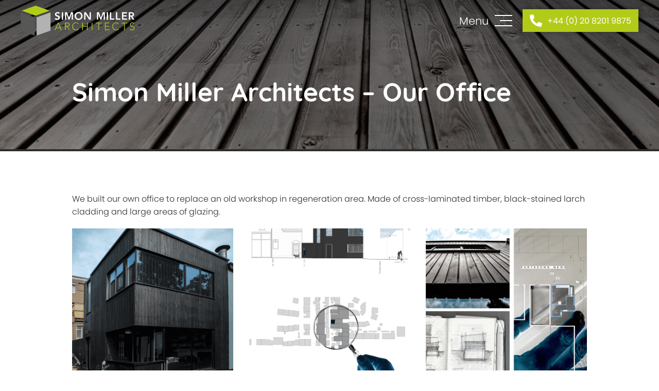

--- FILE ---
content_type: text/html; charset=UTF-8
request_url: https://simonmillerarchitects.com/project/simon-miller-architects-office/
body_size: 12421
content:
<!DOCTYPE html>
<html lang="en" data-wf-page="6158157a6bc49c3f12070828" data-wf-site="6158157a6bc49ca165070827">
<head>
        <meta charset="UTF-8">
	<meta name="thumbnail" content="https://simonmillerarchitects.com/wp-content/uploads/2020/01/SM_PORTRAITS_0145-scaled.jpg" />
  <meta content="width=device-width, initial-scale=1" name="viewport">
 <style>@media (min-width:992px) {html.w-mod-js:not(.w-mod-ix) [data-w-id="d52ec764-a27c-1a23-ecfb-8fd509d9e375"] {display:block;opacity:0;}html.w-mod-js:not(.w-mod-ix) [data-w-id="4723bada-6de4-53b7-a154-08caee963fa4"] {display:block;opacity:1;}html.w-mod-js:not(.w-mod-ix) [data-w-id="4723bada-6de4-53b7-a154-08caee963fa6"] {color:rgb(255,255,255);}html.w-mod-js:not(.w-mod-ix) [data-w-id="93967c82-c138-ea29-ee0d-b98e72763fae"] {opacity:0;-webkit-transform:translate3d(0, 80px, 0) scale3d(1, 1, 1) rotateX(0) rotateY(0) rotateZ(0) skew(0, 0);-moz-transform:translate3d(0, 80px, 0) scale3d(1, 1, 1) rotateX(0) rotateY(0) rotateZ(0) skew(0, 0);-ms-transform:translate3d(0, 80px, 0) scale3d(1, 1, 1) rotateX(0) rotateY(0) rotateZ(0) skew(0, 0);transform:translate3d(0, 80px, 0) scale3d(1, 1, 1) rotateX(0) rotateY(0) rotateZ(0) skew(0, 0);}html.w-mod-js:not(.w-mod-ix) [data-w-id="e10ba0cd-d2b5-91a1-92ed-239052227452"] {opacity:0;-webkit-transform:translate3d(0, 80px, 0) scale3d(1, 1, 1) rotateX(0) rotateY(0) rotateZ(0) skew(0, 0);-moz-transform:translate3d(0, 80px, 0) scale3d(1, 1, 1) rotateX(0) rotateY(0) rotateZ(0) skew(0, 0);-ms-transform:translate3d(0, 80px, 0) scale3d(1, 1, 1) rotateX(0) rotateY(0) rotateZ(0) skew(0, 0);transform:translate3d(0, 80px, 0) scale3d(1, 1, 1) rotateX(0) rotateY(0) rotateZ(0) skew(0, 0);}}@media (max-width:991px) and (min-width:768px) {html.w-mod-js:not(.w-mod-ix) [data-w-id="93967c82-c138-ea29-ee0d-b98e72763fae"] {opacity:0;-webkit-transform:translate3d(0, 80px, 0) scale3d(1, 1, 1) rotateX(0) rotateY(0) rotateZ(0) skew(0, 0);-moz-transform:translate3d(0, 80px, 0) scale3d(1, 1, 1) rotateX(0) rotateY(0) rotateZ(0) skew(0, 0);-ms-transform:translate3d(0, 80px, 0) scale3d(1, 1, 1) rotateX(0) rotateY(0) rotateZ(0) skew(0, 0);transform:translate3d(0, 80px, 0) scale3d(1, 1, 1) rotateX(0) rotateY(0) rotateZ(0) skew(0, 0);}html.w-mod-js:not(.w-mod-ix) [data-w-id="e10ba0cd-d2b5-91a1-92ed-239052227452"] {opacity:0;-webkit-transform:translate3d(0, 80px, 0) scale3d(1, 1, 1) rotateX(0) rotateY(0) rotateZ(0) skew(0, 0);-moz-transform:translate3d(0, 80px, 0) scale3d(1, 1, 1) rotateX(0) rotateY(0) rotateZ(0) skew(0, 0);-ms-transform:translate3d(0, 80px, 0) scale3d(1, 1, 1) rotateX(0) rotateY(0) rotateZ(0) skew(0, 0);transform:translate3d(0, 80px, 0) scale3d(1, 1, 1) rotateX(0) rotateY(0) rotateZ(0) skew(0, 0);}}</style>
  <script src="https://use.typekit.net/udx1vob.js" type="text/javascript"></script>
  <script type="text/javascript">try{Typekit.load();}catch(e){}</script>
  <script type="text/javascript">!function(o,c){var n=c.documentElement,t=" w-mod-";n.className+=t+"js",("ontouchstart"in o||o.DocumentTouch&&c instanceof DocumentTouch)&&(n.className+=t+"touch")}(window,document);</script>
  <link href="https://simonmillerarchitects.com/wp-content/themes/simon_miller/images/favicon.png" rel="shortcut icon" type="image/x-icon">
  <link href="https://simonmillerarchitects.com/wp-content/themes/simon_miller/images/webclip.png" rel="apple-touch-icon">
  <meta name='robots' content='index, follow, max-image-preview:large, max-snippet:-1, max-video-preview:-1' />

	<!-- This site is optimized with the Yoast SEO plugin v26.7 - https://yoast.com/wordpress/plugins/seo/ -->
	<title>Simon Miller Architects - Our Office | Simon Miller Architects</title>
	<link rel="canonical" href="https://simonmillerarchitects.com/project/simon-miller-architects-office/" />
	<meta property="og:locale" content="en_GB" />
	<meta property="og:type" content="article" />
	<meta property="og:title" content="Simon Miller Architects - Our Office | Simon Miller Architects" />
	<meta property="og:url" content="https://simonmillerarchitects.com/project/simon-miller-architects-office/" />
	<meta property="og:site_name" content="Simon Miller Architects" />
	<meta property="article:publisher" content="https://www.facebook.com/SMillerArchitects" />
	<meta property="article:modified_time" content="2023-08-03T08:11:35+00:00" />
	<meta property="og:image" content="https://simonmillerarchitects.com/wp-content/uploads/2017/03/SMA-office-HR-21-of-22-L.png" />
	<meta property="og:image:width" content="1000" />
	<meta property="og:image:height" content="700" />
	<meta property="og:image:type" content="image/png" />
	<meta name="twitter:card" content="summary_large_image" />
	<script type="application/ld+json" class="yoast-schema-graph">{"@context":"https://schema.org","@graph":[{"@type":"WebPage","@id":"https://simonmillerarchitects.com/project/simon-miller-architects-office/","url":"https://simonmillerarchitects.com/project/simon-miller-architects-office/","name":"Simon Miller Architects - Our Office | Simon Miller Architects","isPartOf":{"@id":"https://simonmillerarchitects.com/#website"},"primaryImageOfPage":{"@id":"https://simonmillerarchitects.com/project/simon-miller-architects-office/#primaryimage"},"image":{"@id":"https://simonmillerarchitects.com/project/simon-miller-architects-office/#primaryimage"},"thumbnailUrl":"https://simonmillerarchitects.com/wp-content/uploads/2017/03/SMA-office-HR-21-of-22-L.png","datePublished":"2017-11-27T10:07:54+00:00","dateModified":"2023-08-03T08:11:35+00:00","breadcrumb":{"@id":"https://simonmillerarchitects.com/project/simon-miller-architects-office/#breadcrumb"},"inLanguage":"en-GB","potentialAction":[{"@type":"ReadAction","target":["https://simonmillerarchitects.com/project/simon-miller-architects-office/"]}]},{"@type":"ImageObject","inLanguage":"en-GB","@id":"https://simonmillerarchitects.com/project/simon-miller-architects-office/#primaryimage","url":"https://simonmillerarchitects.com/wp-content/uploads/2017/03/SMA-office-HR-21-of-22-L.png","contentUrl":"https://simonmillerarchitects.com/wp-content/uploads/2017/03/SMA-office-HR-21-of-22-L.png","width":1000,"height":700},{"@type":"BreadcrumbList","@id":"https://simonmillerarchitects.com/project/simon-miller-architects-office/#breadcrumb","itemListElement":[{"@type":"ListItem","position":1,"name":"Home","item":"https://simonmillerarchitects.com/"},{"@type":"ListItem","position":2,"name":"Simon Miller Architects &#8211; Our Office"}]},{"@type":"WebSite","@id":"https://simonmillerarchitects.com/#website","url":"https://simonmillerarchitects.com/","name":"Simon Miller Architects","description":"Architects in Hampstead and North London","publisher":{"@id":"https://simonmillerarchitects.com/#organization"},"alternateName":"SM Architects","potentialAction":[{"@type":"SearchAction","target":{"@type":"EntryPoint","urlTemplate":"https://simonmillerarchitects.com/?s={search_term_string}"},"query-input":{"@type":"PropertyValueSpecification","valueRequired":true,"valueName":"search_term_string"}}],"inLanguage":"en-GB"},{"@type":"Organization","@id":"https://simonmillerarchitects.com/#organization","name":"Simon Miller Architects","url":"https://simonmillerarchitects.com/","logo":{"@type":"ImageObject","inLanguage":"en-GB","@id":"https://simonmillerarchitects.com/#/schema/logo/image/","url":"https://simonmillerarchitects.com/wp-content/uploads/2023/08/SimonMiller-Logo.svg","contentUrl":"https://simonmillerarchitects.com/wp-content/uploads/2023/08/SimonMiller-Logo.svg","width":2336,"height":609,"caption":"Simon Miller Architects"},"image":{"@id":"https://simonmillerarchitects.com/#/schema/logo/image/"},"sameAs":["https://www.facebook.com/SMillerArchitects"]}]}</script>
	<!-- / Yoast SEO plugin. -->


<link rel="alternate" type="application/rss+xml" title="Simon Miller Architects &raquo; Feed" href="https://simonmillerarchitects.com/feed/" />
<link rel="alternate" type="application/rss+xml" title="Simon Miller Architects &raquo; Comments Feed" href="https://simonmillerarchitects.com/comments/feed/" />
<link rel="alternate" title="oEmbed (JSON)" type="application/json+oembed" href="https://simonmillerarchitects.com/wp-json/oembed/1.0/embed?url=https%3A%2F%2Fsimonmillerarchitects.com%2Fproject%2Fsimon-miller-architects-office%2F" />
<link rel="alternate" title="oEmbed (XML)" type="text/xml+oembed" href="https://simonmillerarchitects.com/wp-json/oembed/1.0/embed?url=https%3A%2F%2Fsimonmillerarchitects.com%2Fproject%2Fsimon-miller-architects-office%2F&#038;format=xml" />
<style id='wp-img-auto-sizes-contain-inline-css' type='text/css'>
img:is([sizes=auto i],[sizes^="auto," i]){contain-intrinsic-size:3000px 1500px}
/*# sourceURL=wp-img-auto-sizes-contain-inline-css */
</style>
<style id='wp-emoji-styles-inline-css' type='text/css'>

	img.wp-smiley, img.emoji {
		display: inline !important;
		border: none !important;
		box-shadow: none !important;
		height: 1em !important;
		width: 1em !important;
		margin: 0 0.07em !important;
		vertical-align: -0.1em !important;
		background: none !important;
		padding: 0 !important;
	}
/*# sourceURL=wp-emoji-styles-inline-css */
</style>
<style id='wp-block-library-inline-css' type='text/css'>
:root{--wp-block-synced-color:#7a00df;--wp-block-synced-color--rgb:122,0,223;--wp-bound-block-color:var(--wp-block-synced-color);--wp-editor-canvas-background:#ddd;--wp-admin-theme-color:#007cba;--wp-admin-theme-color--rgb:0,124,186;--wp-admin-theme-color-darker-10:#006ba1;--wp-admin-theme-color-darker-10--rgb:0,107,160.5;--wp-admin-theme-color-darker-20:#005a87;--wp-admin-theme-color-darker-20--rgb:0,90,135;--wp-admin-border-width-focus:2px}@media (min-resolution:192dpi){:root{--wp-admin-border-width-focus:1.5px}}.wp-element-button{cursor:pointer}:root .has-very-light-gray-background-color{background-color:#eee}:root .has-very-dark-gray-background-color{background-color:#313131}:root .has-very-light-gray-color{color:#eee}:root .has-very-dark-gray-color{color:#313131}:root .has-vivid-green-cyan-to-vivid-cyan-blue-gradient-background{background:linear-gradient(135deg,#00d084,#0693e3)}:root .has-purple-crush-gradient-background{background:linear-gradient(135deg,#34e2e4,#4721fb 50%,#ab1dfe)}:root .has-hazy-dawn-gradient-background{background:linear-gradient(135deg,#faaca8,#dad0ec)}:root .has-subdued-olive-gradient-background{background:linear-gradient(135deg,#fafae1,#67a671)}:root .has-atomic-cream-gradient-background{background:linear-gradient(135deg,#fdd79a,#004a59)}:root .has-nightshade-gradient-background{background:linear-gradient(135deg,#330968,#31cdcf)}:root .has-midnight-gradient-background{background:linear-gradient(135deg,#020381,#2874fc)}:root{--wp--preset--font-size--normal:16px;--wp--preset--font-size--huge:42px}.has-regular-font-size{font-size:1em}.has-larger-font-size{font-size:2.625em}.has-normal-font-size{font-size:var(--wp--preset--font-size--normal)}.has-huge-font-size{font-size:var(--wp--preset--font-size--huge)}.has-text-align-center{text-align:center}.has-text-align-left{text-align:left}.has-text-align-right{text-align:right}.has-fit-text{white-space:nowrap!important}#end-resizable-editor-section{display:none}.aligncenter{clear:both}.items-justified-left{justify-content:flex-start}.items-justified-center{justify-content:center}.items-justified-right{justify-content:flex-end}.items-justified-space-between{justify-content:space-between}.screen-reader-text{border:0;clip-path:inset(50%);height:1px;margin:-1px;overflow:hidden;padding:0;position:absolute;width:1px;word-wrap:normal!important}.screen-reader-text:focus{background-color:#ddd;clip-path:none;color:#444;display:block;font-size:1em;height:auto;left:5px;line-height:normal;padding:15px 23px 14px;text-decoration:none;top:5px;width:auto;z-index:100000}html :where(.has-border-color){border-style:solid}html :where([style*=border-top-color]){border-top-style:solid}html :where([style*=border-right-color]){border-right-style:solid}html :where([style*=border-bottom-color]){border-bottom-style:solid}html :where([style*=border-left-color]){border-left-style:solid}html :where([style*=border-width]){border-style:solid}html :where([style*=border-top-width]){border-top-style:solid}html :where([style*=border-right-width]){border-right-style:solid}html :where([style*=border-bottom-width]){border-bottom-style:solid}html :where([style*=border-left-width]){border-left-style:solid}html :where(img[class*=wp-image-]){height:auto;max-width:100%}:where(figure){margin:0 0 1em}html :where(.is-position-sticky){--wp-admin--admin-bar--position-offset:var(--wp-admin--admin-bar--height,0px)}@media screen and (max-width:600px){html :where(.is-position-sticky){--wp-admin--admin-bar--position-offset:0px}}

/*# sourceURL=wp-block-library-inline-css */
</style><style id='global-styles-inline-css' type='text/css'>
:root{--wp--preset--aspect-ratio--square: 1;--wp--preset--aspect-ratio--4-3: 4/3;--wp--preset--aspect-ratio--3-4: 3/4;--wp--preset--aspect-ratio--3-2: 3/2;--wp--preset--aspect-ratio--2-3: 2/3;--wp--preset--aspect-ratio--16-9: 16/9;--wp--preset--aspect-ratio--9-16: 9/16;--wp--preset--color--black: #000000;--wp--preset--color--cyan-bluish-gray: #abb8c3;--wp--preset--color--white: #ffffff;--wp--preset--color--pale-pink: #f78da7;--wp--preset--color--vivid-red: #cf2e2e;--wp--preset--color--luminous-vivid-orange: #ff6900;--wp--preset--color--luminous-vivid-amber: #fcb900;--wp--preset--color--light-green-cyan: #7bdcb5;--wp--preset--color--vivid-green-cyan: #00d084;--wp--preset--color--pale-cyan-blue: #8ed1fc;--wp--preset--color--vivid-cyan-blue: #0693e3;--wp--preset--color--vivid-purple: #9b51e0;--wp--preset--gradient--vivid-cyan-blue-to-vivid-purple: linear-gradient(135deg,rgb(6,147,227) 0%,rgb(155,81,224) 100%);--wp--preset--gradient--light-green-cyan-to-vivid-green-cyan: linear-gradient(135deg,rgb(122,220,180) 0%,rgb(0,208,130) 100%);--wp--preset--gradient--luminous-vivid-amber-to-luminous-vivid-orange: linear-gradient(135deg,rgb(252,185,0) 0%,rgb(255,105,0) 100%);--wp--preset--gradient--luminous-vivid-orange-to-vivid-red: linear-gradient(135deg,rgb(255,105,0) 0%,rgb(207,46,46) 100%);--wp--preset--gradient--very-light-gray-to-cyan-bluish-gray: linear-gradient(135deg,rgb(238,238,238) 0%,rgb(169,184,195) 100%);--wp--preset--gradient--cool-to-warm-spectrum: linear-gradient(135deg,rgb(74,234,220) 0%,rgb(151,120,209) 20%,rgb(207,42,186) 40%,rgb(238,44,130) 60%,rgb(251,105,98) 80%,rgb(254,248,76) 100%);--wp--preset--gradient--blush-light-purple: linear-gradient(135deg,rgb(255,206,236) 0%,rgb(152,150,240) 100%);--wp--preset--gradient--blush-bordeaux: linear-gradient(135deg,rgb(254,205,165) 0%,rgb(254,45,45) 50%,rgb(107,0,62) 100%);--wp--preset--gradient--luminous-dusk: linear-gradient(135deg,rgb(255,203,112) 0%,rgb(199,81,192) 50%,rgb(65,88,208) 100%);--wp--preset--gradient--pale-ocean: linear-gradient(135deg,rgb(255,245,203) 0%,rgb(182,227,212) 50%,rgb(51,167,181) 100%);--wp--preset--gradient--electric-grass: linear-gradient(135deg,rgb(202,248,128) 0%,rgb(113,206,126) 100%);--wp--preset--gradient--midnight: linear-gradient(135deg,rgb(2,3,129) 0%,rgb(40,116,252) 100%);--wp--preset--font-size--small: 13px;--wp--preset--font-size--medium: 20px;--wp--preset--font-size--large: 36px;--wp--preset--font-size--x-large: 42px;--wp--preset--spacing--20: 0.44rem;--wp--preset--spacing--30: 0.67rem;--wp--preset--spacing--40: 1rem;--wp--preset--spacing--50: 1.5rem;--wp--preset--spacing--60: 2.25rem;--wp--preset--spacing--70: 3.38rem;--wp--preset--spacing--80: 5.06rem;--wp--preset--shadow--natural: 6px 6px 9px rgba(0, 0, 0, 0.2);--wp--preset--shadow--deep: 12px 12px 50px rgba(0, 0, 0, 0.4);--wp--preset--shadow--sharp: 6px 6px 0px rgba(0, 0, 0, 0.2);--wp--preset--shadow--outlined: 6px 6px 0px -3px rgb(255, 255, 255), 6px 6px rgb(0, 0, 0);--wp--preset--shadow--crisp: 6px 6px 0px rgb(0, 0, 0);}:where(.is-layout-flex){gap: 0.5em;}:where(.is-layout-grid){gap: 0.5em;}body .is-layout-flex{display: flex;}.is-layout-flex{flex-wrap: wrap;align-items: center;}.is-layout-flex > :is(*, div){margin: 0;}body .is-layout-grid{display: grid;}.is-layout-grid > :is(*, div){margin: 0;}:where(.wp-block-columns.is-layout-flex){gap: 2em;}:where(.wp-block-columns.is-layout-grid){gap: 2em;}:where(.wp-block-post-template.is-layout-flex){gap: 1.25em;}:where(.wp-block-post-template.is-layout-grid){gap: 1.25em;}.has-black-color{color: var(--wp--preset--color--black) !important;}.has-cyan-bluish-gray-color{color: var(--wp--preset--color--cyan-bluish-gray) !important;}.has-white-color{color: var(--wp--preset--color--white) !important;}.has-pale-pink-color{color: var(--wp--preset--color--pale-pink) !important;}.has-vivid-red-color{color: var(--wp--preset--color--vivid-red) !important;}.has-luminous-vivid-orange-color{color: var(--wp--preset--color--luminous-vivid-orange) !important;}.has-luminous-vivid-amber-color{color: var(--wp--preset--color--luminous-vivid-amber) !important;}.has-light-green-cyan-color{color: var(--wp--preset--color--light-green-cyan) !important;}.has-vivid-green-cyan-color{color: var(--wp--preset--color--vivid-green-cyan) !important;}.has-pale-cyan-blue-color{color: var(--wp--preset--color--pale-cyan-blue) !important;}.has-vivid-cyan-blue-color{color: var(--wp--preset--color--vivid-cyan-blue) !important;}.has-vivid-purple-color{color: var(--wp--preset--color--vivid-purple) !important;}.has-black-background-color{background-color: var(--wp--preset--color--black) !important;}.has-cyan-bluish-gray-background-color{background-color: var(--wp--preset--color--cyan-bluish-gray) !important;}.has-white-background-color{background-color: var(--wp--preset--color--white) !important;}.has-pale-pink-background-color{background-color: var(--wp--preset--color--pale-pink) !important;}.has-vivid-red-background-color{background-color: var(--wp--preset--color--vivid-red) !important;}.has-luminous-vivid-orange-background-color{background-color: var(--wp--preset--color--luminous-vivid-orange) !important;}.has-luminous-vivid-amber-background-color{background-color: var(--wp--preset--color--luminous-vivid-amber) !important;}.has-light-green-cyan-background-color{background-color: var(--wp--preset--color--light-green-cyan) !important;}.has-vivid-green-cyan-background-color{background-color: var(--wp--preset--color--vivid-green-cyan) !important;}.has-pale-cyan-blue-background-color{background-color: var(--wp--preset--color--pale-cyan-blue) !important;}.has-vivid-cyan-blue-background-color{background-color: var(--wp--preset--color--vivid-cyan-blue) !important;}.has-vivid-purple-background-color{background-color: var(--wp--preset--color--vivid-purple) !important;}.has-black-border-color{border-color: var(--wp--preset--color--black) !important;}.has-cyan-bluish-gray-border-color{border-color: var(--wp--preset--color--cyan-bluish-gray) !important;}.has-white-border-color{border-color: var(--wp--preset--color--white) !important;}.has-pale-pink-border-color{border-color: var(--wp--preset--color--pale-pink) !important;}.has-vivid-red-border-color{border-color: var(--wp--preset--color--vivid-red) !important;}.has-luminous-vivid-orange-border-color{border-color: var(--wp--preset--color--luminous-vivid-orange) !important;}.has-luminous-vivid-amber-border-color{border-color: var(--wp--preset--color--luminous-vivid-amber) !important;}.has-light-green-cyan-border-color{border-color: var(--wp--preset--color--light-green-cyan) !important;}.has-vivid-green-cyan-border-color{border-color: var(--wp--preset--color--vivid-green-cyan) !important;}.has-pale-cyan-blue-border-color{border-color: var(--wp--preset--color--pale-cyan-blue) !important;}.has-vivid-cyan-blue-border-color{border-color: var(--wp--preset--color--vivid-cyan-blue) !important;}.has-vivid-purple-border-color{border-color: var(--wp--preset--color--vivid-purple) !important;}.has-vivid-cyan-blue-to-vivid-purple-gradient-background{background: var(--wp--preset--gradient--vivid-cyan-blue-to-vivid-purple) !important;}.has-light-green-cyan-to-vivid-green-cyan-gradient-background{background: var(--wp--preset--gradient--light-green-cyan-to-vivid-green-cyan) !important;}.has-luminous-vivid-amber-to-luminous-vivid-orange-gradient-background{background: var(--wp--preset--gradient--luminous-vivid-amber-to-luminous-vivid-orange) !important;}.has-luminous-vivid-orange-to-vivid-red-gradient-background{background: var(--wp--preset--gradient--luminous-vivid-orange-to-vivid-red) !important;}.has-very-light-gray-to-cyan-bluish-gray-gradient-background{background: var(--wp--preset--gradient--very-light-gray-to-cyan-bluish-gray) !important;}.has-cool-to-warm-spectrum-gradient-background{background: var(--wp--preset--gradient--cool-to-warm-spectrum) !important;}.has-blush-light-purple-gradient-background{background: var(--wp--preset--gradient--blush-light-purple) !important;}.has-blush-bordeaux-gradient-background{background: var(--wp--preset--gradient--blush-bordeaux) !important;}.has-luminous-dusk-gradient-background{background: var(--wp--preset--gradient--luminous-dusk) !important;}.has-pale-ocean-gradient-background{background: var(--wp--preset--gradient--pale-ocean) !important;}.has-electric-grass-gradient-background{background: var(--wp--preset--gradient--electric-grass) !important;}.has-midnight-gradient-background{background: var(--wp--preset--gradient--midnight) !important;}.has-small-font-size{font-size: var(--wp--preset--font-size--small) !important;}.has-medium-font-size{font-size: var(--wp--preset--font-size--medium) !important;}.has-large-font-size{font-size: var(--wp--preset--font-size--large) !important;}.has-x-large-font-size{font-size: var(--wp--preset--font-size--x-large) !important;}
/*# sourceURL=global-styles-inline-css */
</style>

<style id='classic-theme-styles-inline-css' type='text/css'>
/*! This file is auto-generated */
.wp-block-button__link{color:#fff;background-color:#32373c;border-radius:9999px;box-shadow:none;text-decoration:none;padding:calc(.667em + 2px) calc(1.333em + 2px);font-size:1.125em}.wp-block-file__button{background:#32373c;color:#fff;text-decoration:none}
/*# sourceURL=/wp-includes/css/classic-themes.min.css */
</style>
<link rel='stylesheet' id='contact-form-7-css' href='https://simonmillerarchitects.com/wp-content/plugins/contact-form-7/includes/css/styles.css?ver=6.1.4' type='text/css' media='all' />
<link rel='stylesheet' id='app-style-css' href='https://simonmillerarchitects.com/wp-content/themes/simon_miller/style.css?ver=6.9' type='text/css' media='all' />
<link rel='stylesheet' id='app-normalize-css' href='https://simonmillerarchitects.com/wp-content/themes/simon_miller/css/normalize.css?ver=6.9' type='text/css' media='all' />
<link rel='stylesheet' id='app-base-css' href='https://simonmillerarchitects.com/wp-content/themes/simon_miller/css/components.css?ver=6.9' type='text/css' media='all' />
<link rel='stylesheet' id='app-theme-css' href='https://simonmillerarchitects.com/wp-content/themes/simon_miller/css/simonmiller.css?ver=6.9' type='text/css' media='all' />
<link rel='stylesheet' id='app-additional-css' href='https://simonmillerarchitects.com/wp-content/themes/simon_miller/css/additional.css?v=1.5.9&#038;ver=6.9' type='text/css' media='all' />
<link rel="https://api.w.org/" href="https://simonmillerarchitects.com/wp-json/" /><link rel="alternate" title="JSON" type="application/json" href="https://simonmillerarchitects.com/wp-json/wp/v2/project/1503" /><link rel="EditURI" type="application/rsd+xml" title="RSD" href="https://simonmillerarchitects.com/xmlrpc.php?rsd" />
<meta name="generator" content="WordPress 6.9" />
<link rel='shortlink' href='https://simonmillerarchitects.com/?p=1503' />
  <script>
    window.onload = function() {
        var anchors = document.getElementsByTagName('*');
        for(var i = 0; i < anchors.length; i++) {
            var anchor = anchors[i];
            anchor.onclick = function() {
                code = this.getAttribute('whenClicked');
                eval(code);   
            }
        }
    }
</script>
</head>
<body>
    <div data-w-id="acad0289-abed-1275-a367-b7dca0f1e861" class="nav-changer"></div>
  <div data-w-id="4723bada-6de4-53b7-a154-08caee963fa3" class="nav-section">
    <a data-w-id="4723bada-6de4-53b7-a154-08caee963fa4" href="https://simonmillerarchitects.com" class="site-logo-link w-inline-block"><img src="https://simonmillerarchitects.com/wp-content/uploads/2023/08/SimonMiller-WhiteText.svg" loading="lazy" alt="Simon Miller Architects" class="site-logo" height="252.97px" width="66px"></a>
    <a data-w-id="d52ec764-a27c-1a23-ecfb-8fd509d9e375" href="https://simonmillerarchitects.com" class="site-logo-link-dark w-inline-block"><img src="https://simonmillerarchitects.com/wp-content/uploads/2023/08/SimonMiller-Logo.svg" class="site-logo" height="252.97px" width="66px"></a>
    <div class="quick-contact-button">
      <div whenclicked="lockScroll();" data-w-id="4723bada-6de4-53b7-a154-08caee963fa6" class="menu-link">
        <div>Menu</div>
        <div class="menu-button">
          <div style="-webkit-transform:translate3d(0px, 0px, 0) scale3d(1, 1, 1) rotateX(0) rotateY(0) rotateZ(0deg) skew(0, 0);-moz-transform:translate3d(0px, 0px, 0) scale3d(1, 1, 1) rotateX(0) rotateY(0) rotateZ(0deg) skew(0, 0);-ms-transform:translate3d(0px, 0px, 0) scale3d(1, 1, 1) rotateX(0) rotateY(0) rotateZ(0deg) skew(0, 0);transform:translate3d(0px, 0px, 0) scale3d(1, 1, 1) rotateX(0) rotateY(0) rotateZ(0deg) skew(0, 0)" class="menu-bar top"></div>
          <div style="width:70%;opacity:1" class="menu-bar mid"></div>
          <div style="-webkit-transform:translate3d(0px, 0px, 0) scale3d(1, 1, 1) rotateX(0) rotateY(0) rotateZ(0deg) skew(0, 0);-moz-transform:translate3d(0px, 0px, 0) scale3d(1, 1, 1) rotateX(0) rotateY(0) rotateZ(0deg) skew(0, 0);-ms-transform:translate3d(0px, 0px, 0) scale3d(1, 1, 1) rotateX(0) rotateY(0) rotateZ(0deg) skew(0, 0);transform:translate3d(0px, 0px, 0) scale3d(1, 1, 1) rotateX(0) rotateY(0) rotateZ(0deg) skew(0, 0)" class="menu-bar bottom"></div>
        </div>
      </div>
      <a href="tel:+442082019875" class="call-us-button w-inline-block"><img src="https://simonmillerarchitects.com/wp-content/themes/simon_miller/images/Phone_1.svg" loading="lazy" alt="Call Us" class="call-us-button-icon">
        <div class="text-block-2">+44 (0) 20 8201 9875</div>
      </a>
    </div>
	  <nav style="display:none;opacity:0" class="full-page-menu">
    <div class="full-page-menu-inner">
      <div class="w-layout-grid menu-info-grid">
        <div id="w-node-_23f64866-898b-9754-2fa0-b9a7bef8bb3d-12070828" class="menu-grid-holder text">
          <div class="menu-grid-title">Visit our office:</div>
          <div>11 Portsdown Mews, Temple Fortune, London NW11 7HD</div>
        </div>
        <div id="w-node-_41577b8a-df91-4082-e4b1-036565f2f0fb-12070828" class="menu-grid-holder text">
          <div class="menu-grid-title">Contact details:</div>
          <div class="contact-link-holder">
            <a href="tel:+442082019875" class="contact-link-block w-inline-block"><img src="https://simonmillerarchitects.com/wp-content/themes/simon_miller/images/Multi-Phone.svg" loading="lazy" alt="Call Us" class="contact-link-icon">
              <div>+44 (0) 20 8201 9875</div>
            </a>
          </div>
          <div class="contact-link-holder">
            <a href="mailto:residential@simonmillerarchitects.com" class="contact-link-block w-inline-block"><img src="https://simonmillerarchitects.com/wp-content/themes/simon_miller/images/Multi-Email.svg" loading="lazy" alt="Email Us" class="contact-link-icon">
              <div>Email Us</div>
            </a>
          </div>
        </div>
        <div id="w-node-_23f64866-898b-9754-2fa0-b9a7bef8bb42-12070828" class="menu-grid-holder text">
          <div class="menu-grid-title">Follow us:</div>
			
			          <div class="social-icons-holder">
			                                <a href="https://www.facebook.com/Simon-Miller-Architects-1516497318655070/" class="social-icon w-inline-block"><img src="https://simonmillerarchitects.com/wp-content/uploads/2023/08/Facebook-Cover.svg" loading="lazy" alt="" class="social-icon-image"></a>
            
                        <a href="https://www.instagram.com/architect.on.a.scooter/" class="social-icon w-inline-block"><img src="https://simonmillerarchitects.com/wp-content/uploads/2023/08/Insta-Cover.svg" loading="lazy" alt="" class="social-icon-image"></a>
            
                        <a href="https://www.houzz.co.uk/pro/simon-miller/simon-miller-architects-ltd" class="social-icon w-inline-block"><img src="https://simonmillerarchitects.com/wp-content/uploads/2023/08/Houzz-Cover.svg" loading="lazy" alt="" class="social-icon-image"></a>
            
                      </div>
			        </div>
      </div>
		
		
		  
      <div class="w-layout-grid main-menu-grid">   
		                           <div id="w-node-_23f64866-898b-9754-2fa0-b9a7bef8bb55-12070828" class="menu-grid-holder">
          <a href="https://simonmillerarchitects.com/about-us/" class="menu-grid-option-image-link w-inline-block">
            <div class="menu-grid-image-overlay">
              <div>Explore</div>
            </div><img src="https://simonmillerarchitects.com/wp-content/uploads/2019/11/ABOUT-US.png" loading="lazy" sizes="100vw" srcset="" alt="About Us " class="menu-option-image">
          </a>
          <a href="https://simonmillerarchitects.com/about-us/" class="menu-grid-link">About Us </a>
        </div>
        
        
                <div id="w-node-_23f64866-898b-9754-2fa0-b9a7bef8bb55-12070828" class="menu-grid-holder">
          <a href="https://simonmillerarchitects.com/our-projects/" class="menu-grid-option-image-link w-inline-block">
            <div class="menu-grid-image-overlay">
              <div>Explore</div>
            </div><img src="https://simonmillerarchitects.com/wp-content/uploads/2019/11/OUR-PROJECTS.jpg" loading="lazy" sizes="100vw" srcset="" alt="Our Projects " class="menu-option-image">
          </a>
          <a href="https://simonmillerarchitects.com/our-projects/" class="menu-grid-link">Our Projects </a>
        </div>
        
        
                <div id="w-node-_23f64866-898b-9754-2fa0-b9a7bef8bb55-12070828" class="menu-grid-holder">
          <a href="https://simonmillerarchitects.com/working-with-an-architect/" class="menu-grid-option-image-link w-inline-block">
            <div class="menu-grid-image-overlay">
              <div>Explore</div>
            </div><img src="https://simonmillerarchitects.com/wp-content/uploads/2020/01/TOY.png" loading="lazy" sizes="100vw" srcset="" alt="Working With Us " class="menu-option-image">
          </a>
          <a href="https://simonmillerarchitects.com/working-with-an-architect/" class="menu-grid-link">Working With Us </a>
        </div>
        
        
                <div id="w-node-_23f64866-898b-9754-2fa0-b9a7bef8bb55-12070828" class="menu-grid-holder">
          <a href="https://simonmillerarchitects.com/interiors/" class="menu-grid-option-image-link w-inline-block">
            <div class="menu-grid-image-overlay">
              <div>Explore</div>
            </div><img src="https://simonmillerarchitects.com/wp-content/uploads/2019/11/SMA-INTERIORS.png" loading="lazy" sizes="100vw" srcset="" alt="Simon Miller Interiors " class="menu-option-image">
          </a>
          <a href="https://simonmillerarchitects.com/interiors/" class="menu-grid-link">Simon Miller Interiors </a>
        </div>
        
        
                <div id="w-node-_23f64866-898b-9754-2fa0-b9a7bef8bb55-12070828" class="menu-grid-holder">
          <a href="https://simonmillerarchitects.com/news/" class="menu-grid-option-image-link w-inline-block">
            <div class="menu-grid-image-overlay">
              <div>Explore</div>
            </div><img src="https://simonmillerarchitects.com/wp-content/uploads/2019/11/NEWS.jpg" loading="lazy" sizes="100vw" srcset="" alt="News " class="menu-option-image">
          </a>
          <a href="https://simonmillerarchitects.com/news/" class="menu-grid-link">News </a>
        </div>
        
        
                <div id="w-node-_23f64866-898b-9754-2fa0-b9a7bef8bb55-12070828" class="menu-grid-holder">
          <a href="https://simonmillerarchitects.com/videos/" class="menu-grid-option-image-link w-inline-block">
            <div class="menu-grid-image-overlay">
              <div>Explore</div>
            </div><img src="https://simonmillerarchitects.com/wp-content/uploads/2019/10/surgery-episode-2.png" loading="lazy" sizes="100vw" srcset="" alt="Videos " class="menu-option-image">
          </a>
          <a href="https://simonmillerarchitects.com/videos/" class="menu-grid-link">Videos </a>
        </div>
        
        
                <div id="w-node-_23f64866-898b-9754-2fa0-b9a7bef8bb55-12070828" class="menu-grid-holder">
          <a href="https://simonmillerarchitects.com/scooter/" class="menu-grid-option-image-link w-inline-block">
            <div class="menu-grid-image-overlay">
              <div>Explore</div>
            </div><img src="https://simonmillerarchitects.com/wp-content/uploads/2019/11/ARCHITECT-ON-A-SCOOTER.png" loading="lazy" sizes="100vw" srcset="" alt="Architect on a Scooter " class="menu-option-image">
          </a>
          <a href="https://simonmillerarchitects.com/scooter/" class="menu-grid-link">Architect on a Scooter </a>
        </div>
        
        
                <div id="w-node-_23f64866-898b-9754-2fa0-b9a7bef8bb55-12070828" class="menu-grid-holder">
          <a href="https://simonmillerarchitects.com/downloads/" class="menu-grid-option-image-link w-inline-block">
            <div class="menu-grid-image-overlay">
              <div>Explore</div>
            </div><img src="https://simonmillerarchitects.com/wp-content/uploads/2019/11/DOWNLOADS.png" loading="lazy" sizes="100vw" srcset="" alt="Downloads " class="menu-option-image">
          </a>
          <a href="https://simonmillerarchitects.com/downloads/" class="menu-grid-link">Downloads </a>
        </div>
        
        
                <div id="w-node-_23f64866-898b-9754-2fa0-b9a7bef8bb55-12070828" class="menu-grid-holder">
          <a href="https://simonmillerarchitects.com/enquire/" class="menu-grid-option-image-link w-inline-block">
            <div class="menu-grid-image-overlay">
              <div>Explore</div>
            </div><img src="https://simonmillerarchitects.com/wp-content/uploads/2019/11/IMAGE-FOR-ENQUIRE-BOX.jpg" loading="lazy" sizes="100vw" srcset="" alt="Enquire " class="menu-option-image">
          </a>
          <a href="https://simonmillerarchitects.com/enquire/" class="menu-grid-link">Enquire </a>
        </div>
        
        
              </div>
			  </div>
  </nav>
  </div>
  <div class="page-head-section">
    <div class="w-layout-blockcontainer body-container w-container">
      <h1>Simon Miller Architects &#8211; Our Office</h1>
    </div><img src="https://simonmillerarchitects.com/wp-content/uploads/2017/03/SMA-office-HR-21-of-22-L.png" srcset="https://simonmillerarchitects.com/wp-content/uploads/2017/03/SMA-office-HR-21-of-22-L.png" alt="Simon Miller Architects &#8211; Our Office" class="project-featured-image">
    <div class="project-header-overlay"></div>
  </div>
<section class="body-section">
    <div class="w-layout-blockcontainer body-container w-container">
                            
          
          
          
                    
                    
                    <div class="text-wrap"><p>We built our own office to replace an old workshop in regeneration area. Made of cross-laminated timber, black-stained larch cladding and large areas of glazing.</p>
</div>
                    
                    
                    
                    
                    
          
                    
          
                    
          
          
          
          

          
          
          
          
                    
                    
                    
                    
                    
                    
                    
          
                    <div class="image-wrap three">
                                                           
              <img decoding="async" src="https://simonmillerarchitects.com/wp-content/uploads/2017/10/LEAD-IMAGE-P-1.png" srcset="" loading="lazy" alt="Simon Miller Architects &#8211; Our Office" class="column-image three">
              
              
                            
              
                                          
              <img decoding="async" src="https://simonmillerarchitects.com/wp-content/uploads/2017/11/EXTERIOR-SMA.png" srcset="" loading="lazy" alt="Simon Miller Architects &#8211; Our Office" class="column-image three">
              
              
                            
              
                                          
              <img decoding="async" src="https://simonmillerarchitects.com/wp-content/uploads/2017/11/SKETCH-SMA-1.png" srcset="" loading="lazy" alt="Simon Miller Architects &#8211; Our Office" class="column-image three">
              
              
                            
              
                                          
              <img decoding="async" src="https://simonmillerarchitects.com/wp-content/uploads/2017/10/2014-02-19-11.18.jpg" srcset="" loading="lazy" alt="Simon Miller Architects &#8211; Our Office" class="column-image three">
              
              
                            
              
                                          
              <img decoding="async" src="https://simonmillerarchitects.com/wp-content/uploads/2017/11/EURBAN-FRAME-0-L-300x300-1.jpg" srcset="" loading="lazy" alt="Simon Miller Architects &#8211; Our Office" class="column-image three">
              
              
                            
              
                                          
              <img decoding="async" src="https://simonmillerarchitects.com/wp-content/uploads/2017/10/EXTERNAL-CLADDING-L.jpg" srcset="" loading="lazy" alt="Simon Miller Architects &#8211; Our Office" class="column-image three">
              
              
                            
              
                                          
              <img decoding="async" src="https://simonmillerarchitects.com/wp-content/uploads/2017/10/IMG_0085-P.jpg" srcset="" loading="lazy" alt="Simon Miller Architects &#8211; Our Office" class="column-image three">
              
              
                            
              
                                          
              <img decoding="async" src="https://simonmillerarchitects.com/wp-content/uploads/2017/10/STAIRCASE-P.jpg" srcset="" loading="lazy" alt="Simon Miller Architects &#8211; Our Office" class="column-image three">
              
              
                            
              
                                          
              <img decoding="async" src="https://simonmillerarchitects.com/wp-content/uploads/2017/11/PLANS-SMA.png" srcset="" loading="lazy" alt="Simon Miller Architects &#8211; Our Office" class="column-image three">
              
              
                            
              
                                         </div>
                    
          
                    
          
          
          
          

          
          
          
          
                    
                    
                    <div class="text-wrap"><div class="video-holder"><video controls="controls" width="auto" height="500"><source src="https://simonmillerarchitects.com/wp-content/uploads/2023/08/SMA-Build-Video.mp4" /></video></div>
</div>
                    
                    
                    
                    
                    
          
                    
          
                    
          
          
          
          


</div>
</section>

<section class="body-section">
    <div class="w-layout-blockcontainer body-container w-container">
      <h2 class="green">Looking for something similar?</h2>
      <p>Our practice combines the best architectural and technical skills with a high degree of professionalism and a friendly, personal approach.</p>      
          <div class="newsletter-form-holder w-form">
            
            
            
<div class="wpcf7 no-js" id="wpcf7-f5852-o1" lang="en-GB" dir="ltr" data-wpcf7-id="5852">
<div class="screen-reader-response"><p role="status" aria-live="polite" aria-atomic="true"></p> <ul></ul></div>
<form action="/project/simon-miller-architects-office/#wpcf7-f5852-o1" method="post" class="wpcf7-form init" aria-label="Contact form" novalidate="novalidate" data-status="init">
<fieldset class="hidden-fields-container"><input type="hidden" name="_wpcf7" value="5852" /><input type="hidden" name="_wpcf7_version" value="6.1.4" /><input type="hidden" name="_wpcf7_locale" value="en_GB" /><input type="hidden" name="_wpcf7_unit_tag" value="wpcf7-f5852-o1" /><input type="hidden" name="_wpcf7_container_post" value="0" /><input type="hidden" name="_wpcf7_posted_data_hash" value="" /><input type="hidden" name="_wpcf7dtx_version" value="5.0.4" /><input type="hidden" name="_wpcf7_recaptcha_response" value="" />
</fieldset>
<div id="email-form" >
<div class="form-holder">              
<div class="w-layout-grid newsletter-form contact">
<span class="wpcf7-form-control-wrap" data-name="First-Name"><input size="40" maxlength="256" class="wpcf7-form-control wpcf7-text wpcf7-validates-as-required text-field w-input" id="First-Name" aria-required="true" aria-invalid="false" placeholder="First Name" value="" type="text" name="First-Name" /></span>
<span class="wpcf7-form-control-wrap" data-name="Last-Name"><input size="40" maxlength="256" class="wpcf7-form-control wpcf7-text wpcf7-validates-as-required text-field w-input" id="Last-Name" aria-required="true" aria-invalid="false" placeholder="Last Name" value="" type="text" name="Last-Name" /></span>
<span class="wpcf7-form-control-wrap" data-name="Phone-Number"><input size="40" maxlength="256" class="wpcf7-form-control wpcf7-tel wpcf7-validates-as-required wpcf7-text wpcf7-validates-as-tel text-field w-input" id="Phone-Number" aria-required="true" aria-invalid="false" placeholder="Phone Number" value="" type="tel" name="Phone-Number" /></span>
<span class="wpcf7-form-control-wrap" data-name="Email"><input size="40" maxlength="256" class="wpcf7-form-control wpcf7-email wpcf7-validates-as-required wpcf7-text wpcf7-validates-as-email text-field w-input" id="Email" aria-required="true" aria-invalid="false" placeholder="Email" value="" type="email" name="Email" /></span>
<span class="wpcf7-form-control-wrap" data-name="Company"><input size="40" maxlength="256" class="wpcf7-form-control wpcf7-text text-field w-input" id="Company" aria-invalid="false" placeholder="Company" value="" type="text" name="Company" /></span>
<span class="wpcf7-form-control-wrap" data-name="Type"><select class="wpcf7-form-control wpcf7-select text-field select w-select" id="Type" aria-invalid="false" name="Type"><option value="I&#039;m enquiring about...">I&#039;m enquiring about...</option><option value="Home">Home</option><option value="Business">Business</option></select></span>
</div>
<span class="wpcf7-form-control-wrap" data-name="Your-Message"><textarea cols="40" rows="10" maxlength="5000" class="wpcf7-form-control wpcf7-textarea wpcf7-validates-as-required text-field message tall w-input" id="Your-Message" aria-required="true" aria-invalid="false" placeholder="Your Message" name="Your-Message"></textarea></span>
</div>

<div class="w-layout-grid newsletter-form contact">
<div class="gdpr-message">For more details on how we look after your information please see our <a href="/privacy-cookies/" target="_blank" rel="noopener" class="para-link">Privacy Policy</a>. This site uses ReCaptcha so the Google <a href="https://policies.google.com/privacy" target="_blank" rel="noopener" class="para-link">Privacy Policy</a> and <a href="https://policies.google.com/terms" target="_blank" rel="noopener" class="para-link">Terms of Use apply</a></div>
<input class="wpcf7-form-control wpcf7-submit has-spinner submit-button w-button" type="submit" value="Submit" />
</div>

<span class="wpcf7-form-control-wrap dynamichidden-830" data-name="dynamichidden-830"><input type="hidden" name="dynamichidden-830" class="wpcf7-form-control wpcf7-hidden wpcf7dtx wpcf7dtx-hidden" aria-invalid="false" value="title"></span>
<span class="wpcf7-form-control-wrap inputname" data-name="inputname"><input type="hidden" name="inputname" class="wpcf7-form-control wpcf7-hidden wpcf7dtx wpcf7dtx-hidden" aria-invalid="false" value="simon-miller-architects-office"></span>
<span class="wpcf7-form-control-wrap inputname" data-name="inputname"><input type="hidden" name="inputname" class="wpcf7-form-control wpcf7-hidden wpcf7dtx wpcf7dtx-hidden" aria-invalid="false" value="Simon Miller Architects - Our Office"></span><div class="wpcf7-response-output" aria-hidden="true"></div>
</form>
</div>
            
            <div class="w-form-done">
              <div>Thank you! Your submission has been received!</div>
            </div>
            <div class="w-form-fail">
              <div>Oops! Something went wrong while submitting the form.</div>
            </div>
          </div>
    </div>
  </section>

<section class="body-section light-grey">
    <div class="w-layout-blockcontainer body-container w-container">
      <div data-delay="6000" data-animation="slide" class="review-slider w-slider" data-autoplay="true" data-easing="ease" data-hide-arrows="false" data-disable-swipe="false" data-autoplay-limit="0" data-nav-spacing="3" data-duration="1000" data-infinite="true">
		   		   		               <div class="review-slider-mask w-slider-mask">
                  
          <div class="review-slide w-slide">		  
            <p>&#8220;From beginning to the end of the project we found SMA most helpful and professional in the design and supervision of all aspects of the work and were also impressed by the way their complete staff dealt with us in a friendly and informative manner. We have no hesitation in recommending SMA&#8221;</p>
            <div class="green">John Hoffman - Hofftone Property Investments Ltd</div>
          </div>
                  
          <div class="review-slide w-slide">		  
            <p>&#8220;This is the second time I have used Simon and as usual he didn&#8217;t fail to impress. I would highly recommend Simon Miller Architects as they provide a great personalised service&#8221;</p>
            <div class="green">Amit Rabheru </div>
          </div>
                  
          <div class="review-slide w-slide">		  
            <p>“I felt I had to write to express our thanks and gratitude. It was a pleasure to work with you – your ideas are imaginative&#8230; ensuring a high quality finish within the agreed budget.”</p>
            <div class="green">Polly Faber </div>
          </div>
                  
          <div class="review-slide w-slide">		  
            <p>“Simon was at hand dealing with Structural Engineers, Building Control and crucially the Builder. He sat with us to understand our lifestyle and what we wanted to get from the space available.&#8221;</p>
            <div class="green">Sam and Gaby Dony </div>
          </div>
                  
          <div class="review-slide w-slide">		  
            <p>“Simon really listened to what we wanted &#8211; we are delighted with the end result. We have a Grade II Listed house that has been radically changed giving it a contemporary edge”</p>
            <div class="green">Paula and Andrew Plaskow </div>
          </div>
                  
          <div class="review-slide w-slide">		  
            <p>“Our needs were always listened to and the finalised plans true to our vision. Having this ‘one truth’ throughout provided confidence that all parties were aware of what was required”</p>
            <div class="green">Mr Scorch </div>
          </div>
                  
          <div class="review-slide w-slide">		  
            <p>“I&#8217;ve worked with Simon Miller on a number of occasions. It&#8217;s their attention to detail and ability to maximise space that I would hire them for time and time again.”</p>
            <div class="green">Suzanne Noble </div>
          </div>
                  </div>
		        <div class="hidden-slide-nav w-slider-nav w-round"></div>
      </div>
    </div>
  </section>
<footer class="footer-section">
    <div class="body-container footer w-container">
      <div class="w-layout-grid footer-grid">
        <div id="w-node-e52b8b40-250b-fa9e-c1d3-91dacb14a312-12070828" class="footer-grid-holder">
          <ul role="list" class="footer-link-list w-list-unstyled">
                                      <li>
              <a href="https://simonmillerarchitects.com/our-projects/" class="footer-list-link">Our Projects</a>
            </li>
                        <li>
              <a href="https://simonmillerarchitects.com/about-us/" class="footer-list-link">About Us</a>
            </li>
                        <li>
              <a href="https://simonmillerarchitects.com/project-gallery/" class="footer-list-link">Project Gallery</a>
            </li>
                        <li>
              <a href="https://simonmillerarchitects.com/videos/" class="footer-list-link">Videos</a>
            </li>
                        <li>
              <a href="https://simonmillerarchitects.com/enquire/" class="footer-list-link">Enquire</a>
            </li>
                      </ul>
        </div>
        <div id="w-node-e52b8b40-250b-fa9e-c1d3-91dacb14a326-12070828" class="footer-grid-holder center"><img src="https://simonmillerarchitects.com/wp-content/uploads/2023/08/SimonMiller-Vdark.svg" loading="lazy" alt="Simon Miller Architects" class="footer-logo" height="240px" width="62px">
          <div>Like to be kept informed with new &amp; interesting ideas? <strong>Sign up for our newsletter</strong></div>
          <div class="footer-subscribe-form w-form">
          
<div class="wpcf7 no-js" id="wpcf7-f6429-o2" lang="en-GB" dir="ltr" data-wpcf7-id="6429">
<div class="screen-reader-response"><p role="status" aria-live="polite" aria-atomic="true"></p> <ul></ul></div>
<form action="/project/simon-miller-architects-office/#wpcf7-f6429-o2" method="post" class="wpcf7-form init" aria-label="Contact form" novalidate="novalidate" data-status="init">
<fieldset class="hidden-fields-container"><input type="hidden" name="_wpcf7" value="6429" /><input type="hidden" name="_wpcf7_version" value="6.1.4" /><input type="hidden" name="_wpcf7_locale" value="en_GB" /><input type="hidden" name="_wpcf7_unit_tag" value="wpcf7-f6429-o2" /><input type="hidden" name="_wpcf7_container_post" value="0" /><input type="hidden" name="_wpcf7_posted_data_hash" value="" /><input type="hidden" name="_wpcf7dtx_version" value="5.0.4" /><input type="hidden" name="_wpcf7_recaptcha_response" value="" />
</fieldset>
<div id="newsletter-sign-up">
 <div class="footer-subscribe-holder">
<span class="wpcf7-form-control-wrap" data-name="Email"><input size="40" maxlength="400" class="wpcf7-form-control wpcf7-email wpcf7-validates-as-required wpcf7-text wpcf7-validates-as-email footer-subscribe-field w-input" id="email" aria-required="true" aria-invalid="false" placeholder="Your Email" value="" type="email" name="Email" /></span>
<input class="wpcf7-form-control wpcf7-submit has-spinner footer-subscribe w-button" type="submit" value="Sign Up" />
</div>
</div>
<div class="gdpr-statement">Please see our <a href="/privacy-cookies/" target="_blank" rel="noopener" class="para-link">Privacy Policy</a> for details on how we look after your data</div><div class="wpcf7-response-output" aria-hidden="true"></div>
</form>
</div>
            <div class="w-form-done">
              <div>Thank you! Your submission has been received!</div>
            </div>
            <div class="w-form-fail">
              <div>Oops! Something went wrong while submitting the form.</div>
            </div>
          </div>
         
        </div>
        <div id="w-node-e52b8b40-250b-fa9e-c1d3-91dacb14a334-12070828" class="footer-grid-holder">
          <ul role="list" class="footer-link-list w-list-unstyled">
                                      <li>
              <a href="https://simonmillerarchitects.com/interiors/" class="footer-list-link">Simon Miller Interiors</a>
            </li>
                        <li>
              <a href="https://simonmillerarchitects.com/working-with-an-architect/" class="footer-list-link">Working with an Architect</a>
            </li>
                        <li>
              <a href="https://simonmillerarchitects.com/news/" class="footer-list-link">News</a>
            </li>
                        <li>
              <a href="https://simonmillerarchitects.com/downloads/" class="footer-list-link">Downloads</a>
            </li>
                        <li>
              <a href="https://simonmillerarchitects.com/download-our-brochure/" class="footer-list-link">Download our Brochure</a>
            </li>
                      </ul>
        </div>
      </div>
                    <div class="accreditation-logos-holder">
                     <img src="https://simonmillerarchitects.com/wp-content/uploads/2023/08/AA-Logo.png" loading="lazy" alt="" class="accreditation-logo">
                    <img src="https://simonmillerarchitects.com/wp-content/uploads/2023/08/RIBAlogo.png" loading="lazy" alt="Royal Institute of British Architects" class="accreditation-logo">
                    <img src="https://simonmillerarchitects.com/wp-content/uploads/2023/08/ARBlogo.png" loading="lazy" alt="Architects Registration Board " class="accreditation-logo">
                    <img src="https://simonmillerarchitects.com/wp-content/uploads/2023/08/BNIlogo.png" loading="lazy" alt="Business Network International" class="accreditation-logo">
                    </div>      <div class="copyright-info w-embed">
        <p>&copy; 2026 <p>Simon Miller Architects Ltd. Registered in England &amp; Wales No 05391700.</p>
<br>11 Portsdown Mews, Temple Fortune, London NW11 7HD</p>
          <a href="https://webshapedesign.co.uk/" target="_blank" rel="noopener" class="footer-list-link">Web Design London</a> and <a href="https://webshapedesign.co.uk/services/maintenance-and-security/" target="_blank" rel="noopener" class="footer-list-link">Website Maintenance</a> by </strong>Webshape</strong>
        </strong>
      </div>
    </div>
  </footer>

          
          <div class="social-holder">
                                         <a href="https://www.facebook.com/Simon-Miller-Architects-1516497318655070/" class="socials-link w-inline-block"><img src="https://simonmillerarchitects.com/wp-content/uploads/2023/08/Facebook-Cover.svg" loading="lazy" alt="Follow Consara on " class="social-icon"></a>
                        <a href="https://www.instagram.com/architect.on.a.scooter/" class="socials-link w-inline-block"><img src="https://simonmillerarchitects.com/wp-content/uploads/2023/08/Insta-Cover.svg" loading="lazy" alt="Follow Consara on " class="social-icon"></a>
                        <a href="https://www.houzz.co.uk/pro/simon-miller/simon-miller-architects-ltd" class="socials-link w-inline-block"><img src="https://simonmillerarchitects.com/wp-content/uploads/2023/08/Houzz-Cover.svg" loading="lazy" alt="Follow Consara on " class="social-icon"></a>
                      </div>



  <!-- [if lte IE 9]><script src="https://cdnjs.cloudflare.com/ajax/libs/placeholders/3.0.2/placeholders.min.js"></script><![endif] -->
<style>
.lock-scroll {
    overflow: hidden;
    height:100vh;
    touch-action: none;
}
</style>

<script>
  document.addEventListener( 'wpcf7mailsent', function( event ) {
    window.location.replace("https://simonmillerarchitects.com/thank-you/");
  }, false );
</script>

<script>
      function lockScroll() {
            document.body.classList.toggle('lock-scroll');
      }
</script>
<script type="speculationrules">
{"prefetch":[{"source":"document","where":{"and":[{"href_matches":"/*"},{"not":{"href_matches":["/wp-*.php","/wp-admin/*","/wp-content/uploads/*","/wp-content/*","/wp-content/plugins/*","/wp-content/themes/simon_miller/*","/*\\?(.+)"]}},{"not":{"selector_matches":"a[rel~=\"nofollow\"]"}},{"not":{"selector_matches":".no-prefetch, .no-prefetch a"}}]},"eagerness":"conservative"}]}
</script>
<script type="text/javascript" src="https://simonmillerarchitects.com/wp-includes/js/dist/hooks.min.js?ver=dd5603f07f9220ed27f1" id="wp-hooks-js"></script>
<script type="text/javascript" src="https://simonmillerarchitects.com/wp-includes/js/dist/i18n.min.js?ver=c26c3dc7bed366793375" id="wp-i18n-js"></script>
<script type="text/javascript" id="wp-i18n-js-after">
/* <![CDATA[ */
wp.i18n.setLocaleData( { 'text direction\u0004ltr': [ 'ltr' ] } );
//# sourceURL=wp-i18n-js-after
/* ]]> */
</script>
<script type="text/javascript" src="https://simonmillerarchitects.com/wp-content/plugins/contact-form-7/includes/swv/js/index.js?ver=6.1.4" id="swv-js"></script>
<script type="text/javascript" id="contact-form-7-js-before">
/* <![CDATA[ */
var wpcf7 = {
    "api": {
        "root": "https:\/\/simonmillerarchitects.com\/wp-json\/",
        "namespace": "contact-form-7\/v1"
    }
};
//# sourceURL=contact-form-7-js-before
/* ]]> */
</script>
<script type="text/javascript" src="https://simonmillerarchitects.com/wp-content/plugins/contact-form-7/includes/js/index.js?ver=6.1.4" id="contact-form-7-js"></script>
<script type="text/javascript" src="https://simonmillerarchitects.com/wp-content/themes/simon_miller/js/jquery-3.5.1.min.js" id="jquery-js"></script>
<script type="text/javascript" src="https://simonmillerarchitects.com/wp-content/themes/simon_miller/js/simonmiller.js?v=1.0" id="app-script-js"></script>
<script type="text/javascript" src="https://simonmillerarchitects.com/wp-content/themes/simon_miller/js/additional.js?v=1.0" id="additional-js"></script>
<script type="text/javascript" src="https://www.recaptcha.net/recaptcha/api.js?render=6LdOg8YnAAAAACeZ8dhMZiPppC77EbRIxcxhNrvt&amp;ver=3.0" id="google-recaptcha-js"></script>
<script type="text/javascript" src="https://simonmillerarchitects.com/wp-includes/js/dist/vendor/wp-polyfill.min.js?ver=3.15.0" id="wp-polyfill-js"></script>
<script type="text/javascript" id="wpcf7-recaptcha-js-before">
/* <![CDATA[ */
var wpcf7_recaptcha = {
    "sitekey": "6LdOg8YnAAAAACeZ8dhMZiPppC77EbRIxcxhNrvt",
    "actions": {
        "homepage": "homepage",
        "contactform": "contactform"
    }
};
//# sourceURL=wpcf7-recaptcha-js-before
/* ]]> */
</script>
<script type="text/javascript" src="https://simonmillerarchitects.com/wp-content/plugins/contact-form-7/modules/recaptcha/index.js?ver=6.1.4" id="wpcf7-recaptcha-js"></script>
<script id="wp-emoji-settings" type="application/json">
{"baseUrl":"https://s.w.org/images/core/emoji/17.0.2/72x72/","ext":".png","svgUrl":"https://s.w.org/images/core/emoji/17.0.2/svg/","svgExt":".svg","source":{"concatemoji":"https://simonmillerarchitects.com/wp-includes/js/wp-emoji-release.min.js?ver=6.9"}}
</script>
<script type="module">
/* <![CDATA[ */
/*! This file is auto-generated */
const a=JSON.parse(document.getElementById("wp-emoji-settings").textContent),o=(window._wpemojiSettings=a,"wpEmojiSettingsSupports"),s=["flag","emoji"];function i(e){try{var t={supportTests:e,timestamp:(new Date).valueOf()};sessionStorage.setItem(o,JSON.stringify(t))}catch(e){}}function c(e,t,n){e.clearRect(0,0,e.canvas.width,e.canvas.height),e.fillText(t,0,0);t=new Uint32Array(e.getImageData(0,0,e.canvas.width,e.canvas.height).data);e.clearRect(0,0,e.canvas.width,e.canvas.height),e.fillText(n,0,0);const a=new Uint32Array(e.getImageData(0,0,e.canvas.width,e.canvas.height).data);return t.every((e,t)=>e===a[t])}function p(e,t){e.clearRect(0,0,e.canvas.width,e.canvas.height),e.fillText(t,0,0);var n=e.getImageData(16,16,1,1);for(let e=0;e<n.data.length;e++)if(0!==n.data[e])return!1;return!0}function u(e,t,n,a){switch(t){case"flag":return n(e,"\ud83c\udff3\ufe0f\u200d\u26a7\ufe0f","\ud83c\udff3\ufe0f\u200b\u26a7\ufe0f")?!1:!n(e,"\ud83c\udde8\ud83c\uddf6","\ud83c\udde8\u200b\ud83c\uddf6")&&!n(e,"\ud83c\udff4\udb40\udc67\udb40\udc62\udb40\udc65\udb40\udc6e\udb40\udc67\udb40\udc7f","\ud83c\udff4\u200b\udb40\udc67\u200b\udb40\udc62\u200b\udb40\udc65\u200b\udb40\udc6e\u200b\udb40\udc67\u200b\udb40\udc7f");case"emoji":return!a(e,"\ud83e\u1fac8")}return!1}function f(e,t,n,a){let r;const o=(r="undefined"!=typeof WorkerGlobalScope&&self instanceof WorkerGlobalScope?new OffscreenCanvas(300,150):document.createElement("canvas")).getContext("2d",{willReadFrequently:!0}),s=(o.textBaseline="top",o.font="600 32px Arial",{});return e.forEach(e=>{s[e]=t(o,e,n,a)}),s}function r(e){var t=document.createElement("script");t.src=e,t.defer=!0,document.head.appendChild(t)}a.supports={everything:!0,everythingExceptFlag:!0},new Promise(t=>{let n=function(){try{var e=JSON.parse(sessionStorage.getItem(o));if("object"==typeof e&&"number"==typeof e.timestamp&&(new Date).valueOf()<e.timestamp+604800&&"object"==typeof e.supportTests)return e.supportTests}catch(e){}return null}();if(!n){if("undefined"!=typeof Worker&&"undefined"!=typeof OffscreenCanvas&&"undefined"!=typeof URL&&URL.createObjectURL&&"undefined"!=typeof Blob)try{var e="postMessage("+f.toString()+"("+[JSON.stringify(s),u.toString(),c.toString(),p.toString()].join(",")+"));",a=new Blob([e],{type:"text/javascript"});const r=new Worker(URL.createObjectURL(a),{name:"wpTestEmojiSupports"});return void(r.onmessage=e=>{i(n=e.data),r.terminate(),t(n)})}catch(e){}i(n=f(s,u,c,p))}t(n)}).then(e=>{for(const n in e)a.supports[n]=e[n],a.supports.everything=a.supports.everything&&a.supports[n],"flag"!==n&&(a.supports.everythingExceptFlag=a.supports.everythingExceptFlag&&a.supports[n]);var t;a.supports.everythingExceptFlag=a.supports.everythingExceptFlag&&!a.supports.flag,a.supports.everything||((t=a.source||{}).concatemoji?r(t.concatemoji):t.wpemoji&&t.twemoji&&(r(t.twemoji),r(t.wpemoji)))});
//# sourceURL=https://simonmillerarchitects.com/wp-includes/js/wp-emoji-loader.min.js
/* ]]> */
</script>
</body>
</html>

--- FILE ---
content_type: text/css
request_url: https://simonmillerarchitects.com/wp-content/themes/simon_miller/style.css?ver=6.9
body_size: 66
content:
/*
Theme Name: Simon Miller Architects
Theme URI: https://webshapedesign.co.uk/themes/
Author: Webshape Design
Author URI: https://webshapedesign.co.uk/
Description: Base theme for Simon Miller Architects
Version: 1.0.0
*/



--- FILE ---
content_type: text/css
request_url: https://simonmillerarchitects.com/wp-content/themes/simon_miller/css/simonmiller.css?ver=6.9
body_size: 10517
content:
.w-layout-grid {
  grid-row-gap: 16px;
  grid-column-gap: 16px;
  grid-template-rows: auto auto;
  grid-template-columns: 1fr 1fr;
  grid-auto-columns: 1fr;
  display: grid;
}

.w-layout-blockcontainer {
  max-width: 940px;
  margin-left: auto;
  margin-right: auto;
  display: block;
}

@media screen and (max-width: 991px) {
  .w-layout-blockcontainer {
    max-width: 728px;
  }
}

@media screen and (max-width: 767px) {
  .w-layout-blockcontainer {
    max-width: none;
  }
}

body {
  color: #2d2d2d;
  text-align: left;
  font-family: poppins, sans-serif;
  font-size: 16px;
  font-weight: 300;
  line-height: 1.6;
}

h1 {
  margin-top: 20px;
  margin-bottom: 20px;
  font-family: quicksand, sans-serif;
  font-size: 50px;
  font-weight: 700;
  line-height: 1;
}

h2 {
  margin-top: 20px;
  margin-bottom: 20px;
  font-family: quicksand, sans-serif;
  font-size: 42px;
  font-weight: 700;
  line-height: 1;
}

h3 {
  margin-top: 20px;
  margin-bottom: 10px;
  font-family: quicksand, sans-serif;
  font-size: 36px;
  font-weight: 700;
  line-height: 1;
}

h4 {
  margin-top: 20px;
  margin-bottom: 10px;
  font-family: quicksand, sans-serif;
  font-size: 28px;
  font-weight: 700;
  line-height: 1;
}

p {
  margin-bottom: 20px;
}

ul, ol {
  margin-top: 0;
  margin-bottom: 20px;
  padding-left: 40px;
}

li {
  margin-bottom: 10px;
}

.header-section {
  width: 100%;
  height: auto;
  min-height: 100vh;
  flex-direction: column;
  justify-content: flex-end;
  align-items: stretch;
  padding: 70vh 10% 80px;
  display: block;
  position: relative;
  overflow: hidden;
}

.main-button {
  color: #2d2d2d;
  letter-spacing: 1px;
  text-transform: uppercase;
  cursor: pointer;
  background-color: #fff;
  border: 1px solid #2d2d2d;
  padding: 14px 22px;
  font-weight: 500;
  transition: background-color 1.2s;
}

.main-button:hover {
  background-color: #b2cb18;
}

.main-button.heading {
  color: #fff;
  background-color: rgba(0, 0, 0, 0);
  border-color: #fff;
  font-size: 18px;
  transition: border-color .8s, color .8s, background-color .8s;
}

.main-button.heading:hover {
  color: #2d2d2d;
  background-color: #b2cb18;
  border-color: #2d2d2d;
}

.main-button.small {
  color: #fff;
  background-color: #575756;
  padding: 8px 16px;
  transition: color 1.2s, background-color 1.2s;
  position: absolute;
  bottom: 10px;
  left: 20px;
  right: 20px;
}

.main-button.small:hover {
  color: #2d2d2d;
  background-color: #b2cb18;
}

.main-button.alt {
  color: #fff;
  background-color: rgba(0, 0, 0, 0);
  border-color: #fff;
  font-weight: 400;
  transition: border-color .8s, color .8s, background-color 1.2s;
}

.main-button.alt:hover {
  color: #2d2d2d;
  background-color: #b2cb18;
  border-color: #2d2d2d;
}

.main-button.ideas {
  padding-top: 8px;
  padding-bottom: 8px;
}

.head-slider-image {
  width: 100%;
  height: 100%;
  object-fit: cover;
}

.body-heading {
  letter-spacing: 2px;
  text-transform: uppercase;
  margin-top: 0;
  margin-bottom: 40px;
  font-family: quicksand, sans-serif;
  font-size: 40px;
  line-height: 1;
}

.body-heading.bold {
  margin-bottom: 10px;
  font-weight: 500;
}

.body-heading.text {
  margin-bottom: -10px;
  font-size: 26px;
}

.home-slider-inner {
  width: 100%;
  height: 100%;
  position: relative;
  overflow: hidden;
}

.home-header-slider-mask {
  width: auto;
  height: 100%;
}

.hidden-slide-nav {
  display: none;
}

.home-header-slider {
  width: 100%;
  height: 100%;
  position: absolute;
  top: 0%;
  bottom: 0%;
  left: 0%;
  right: 0%;
}

.home-header-slide {
  width: 100%;
  height: 100%;
  text-align: center;
}

.home-slider-overlay {
  z-index: 1;
  background-image: linear-gradient(205deg, rgba(0, 0, 0, 0) 50%, rgba(0, 0, 0, .9));
  position: absolute;
  top: 0%;
  bottom: 0%;
  left: 0%;
  right: 0%;
}

.head-slider-titles {
  z-index: 2;
  width: 100%;
  height: 100%;
  color: #fff;
  text-align: left;
  flex-direction: column;
  justify-content: flex-end;
  align-items: flex-start;
  display: flex;
}

.body-section {
  z-index: 1;
  width: 100%;
  cursor: auto;
  padding: 60px 10%;
  position: relative;
  overflow: hidden;
}

.body-section.dark {
  color: #fff;
  background-color: #575756;
}

.body-section.dark.centered {
  text-align: center;
}

.body-section.light-grey {
  background-color: #f0f0f0;
}

.body-section.text {
  padding-top: 40px;
}

.body-section.download {
  color: #fff;
  background-color: #575756;
  padding-top: 20px;
  padding-bottom: 20px;
}

.body-section.download.centered {
  text-align: center;
}

.body-container {
  z-index: 4;
  max-width: 1000px;
  position: relative;
}

.body-container.centered {
  text-align: center;
}

.body-container.ideas {
  position: relative;
}

.video-holder {
  width: 100%;
  height: 100%;
  flex-direction: column;
  justify-content: center;
  align-items: center;
  margin-top: 30px;
  margin-bottom: 40px;
  display: flex;
  overflow: hidden;
}

.background-video {
  width: 960px;
  height: 540px;
  max-height: 540px;
  max-width: 960px;
  min-height: 154.28px;
  min-width: 280px;
}

.footer-section {
  z-index: 2;
  color: #2d2d2d;
  text-align: center;
  background-color: #b2cb18;
  background-image: linear-gradient(205deg, rgba(200, 224, 49, .9), rgba(200, 224, 49, 0));
  padding: 70px 10% 100px;
  font-size: 16px;
  position: relative;
}

.footer-section.scooter {
  color: #fff;
  background-color: #575756;
  background-image: none;
}

.footer-list-link {
  color: #2d2d2d;
  letter-spacing: 1px;
  text-transform: uppercase;
  cursor: pointer;
  text-decoration: none;
}

.footer-list-link:hover {
  text-decoration: underline;
}

.footer-list-link.light {
  color: #fff;
}

.copyright-info {
  letter-spacing: .5px;
  margin-left: 15%;
  margin-right: 15%;
  font-size: 14px;
}

.footer-logo {
  width: 100%;
  height: auto;
  max-height: 62px;
  max-width: 240px;
  min-height: 62px;
  min-width: 120px;
  object-fit: contain;
  margin-top: 0;
  margin-bottom: 20px;
}

.footer-logo.scooter {
  height: auto;
  max-height: 100px;
  min-height: 80px;
  object-fit: contain;
}

.footer-grid-holder {
  width: 100%;
  height: 100%;
}

.footer-grid-holder.center {
  letter-spacing: 2px;
  text-transform: none;
  font-size: 14px;
}

.footer-subscribe-field {
  width: 65%;
  height: 50px;
  max-width: 65%;
  min-width: 65%;
  color: #2d2d2d;
  text-align: center;
  letter-spacing: 6px;
  text-transform: uppercase;
  cursor: text;
  background-color: rgba(0, 0, 0, 0);
  border: 1px solid #2d2d2d;
  border-right: 0 solid rgba(0, 0, 0, 0);
  border-radius: 0;
  font-size: 14px;
  transition: background-color .8s, color .8s;
}

.footer-subscribe-field:hover {
  color: #2d2d2d;
  background-color: #fff;
}

.footer-subscribe-field.light {
  color: #fff;
  border-top-color: #fff;
  border-bottom-color: #fff;
  border-left-color: #fff;
}

.footer-grid {
  grid-column-gap: 30px;
  grid-row-gap: 30px;
  grid-template-rows: auto;
  grid-template-columns: 1fr 1.5fr 1fr;
  margin-bottom: 30px;
}

.footer-subscribe-form {
  margin-top: 20px;
  margin-bottom: 2px;
}

.footer-subscribe {
  width: 35%;
  height: 50px;
  max-width: 35%;
  min-width: 35%;
  color: #2d2d2d;
  letter-spacing: 2px;
  text-transform: uppercase;
  cursor: pointer;
  background-color: rgba(0, 0, 0, 0);
  border: 1px solid #2d2d2d;
  border-radius: 0;
  padding: 0;
  font-size: 14px;
  font-weight: 500;
  transition: background-color .8s, color .8s;
}

.footer-subscribe:hover {
  color: #fff;
  background-color: #2d2d2d;
}

.footer-subscribe.light {
  color: #fff;
  border-color: #fff;
}

.footer-subscribe-holder {
  width: 100%;
  justify-content: center;
  align-items: flex-start;
  display: flex;
}

.colour-example {
  width: 18%;
  height: 120px;
  color: #fff;
  justify-content: center;
  align-items: center;
  display: flex;
}

.colour-example._8 {
  background-color: #d9dadd;
}

.colour-example._6 {
  background-color: #9301a2;
}

.colour-example._3 {
  background-color: #b2cb18;
}

.colour-example._12 {
  background-color: #f1743a;
}

.colour-example._1 {
  background-color: #2d2d2d;
}

.colour-example._13 {
  background-color: #db1967;
}

.colour-example._2 {
  background-color: #575756;
}

.colour-example._14 {
  background-color: #4c9051;
}

.colour-example._5 {
  background-color: #2d2d2d;
}

.colour-example._7 {
  background-color: #999a9a;
}

.colour-example._4 {
  color: #000;
  background-color: #b2b2b2;
}

.colour-example._10 {
  background-color: #d6c06d;
}

.colour-example._11 {
  background-color: #ecb224;
}

.colour-example._9 {
  background-color: #c54800;
}

.colours-box {
  justify-content: space-between;
  align-items: center;
  margin-bottom: 40px;
  display: flex;
}

.para-link {
  color: #2d2d2d;
  cursor: pointer;
  font-weight: 400;
  text-decoration: none;
  transition: color .8s;
}

.para-link:hover {
  color: #b2cb18;
  text-decoration: none;
}

.green {
  color: #b2cb18;
}

.gdpr-statement {
  font-size: 10px;
}

.accreditation-logos-holder {
  justify-content: center;
  align-items: center;
  margin-bottom: 20px;
  display: flex;
}

.accreditation-logo {
  width: 100px;
  height: 60px;
  object-fit: contain;
  margin-left: 5px;
  margin-right: 5px;
}

.accreditation-logo.light {
  filter: invert() brightness(200%);
}

.site-logo {
  width: auto;
  height: 58px;
  object-fit: contain;
}

.quick-contact-button {
  z-index: 999;
  justify-content: flex-end;
  align-items: center;
  display: flex;
  position: absolute;
  right: 40px;
}

.call-us-button-icon {
  width: 24px;
  height: 24px;
  object-fit: contain;
  margin-right: 10px;
}

.menu-bar {
  width: 100%;
  height: 2px;
  background-color: #fff;
  position: absolute;
  top: 0;
  left: 0;
  right: 0;
}

.menu-bar.bottom {
  width: 100%;
  top: auto;
  bottom: 6px;
  left: auto;
}

.menu-bar.mid {
  width: 70%;
  top: auto;
  left: auto;
}

.menu-bar.top {
  top: 6px;
}

.call-us-button {
  height: 44px;
  color: #fff;
  cursor: pointer;
  background-color: #b2cb18;
  border-radius: 0;
  justify-content: flex-end;
  align-items: center;
  padding: 0 14px;
  font-weight: 500;
  text-decoration: none;
  transition: background-color 1.2s;
  display: flex;
  box-shadow: 0 0 8px 2px rgba(0, 0, 0, .25);
}

.call-us-button:hover {
  background-color: #575756;
}

.menu-button {
  width: 34px;
  height: 34px;
  flex-direction: column;
  justify-content: center;
  align-items: flex-end;
  margin-left: 12px;
  display: flex;
  position: relative;
  overflow: hidden;
}

.site-logo-link {
  z-index: 999;
  position: absolute;
  left: 40px;
}

.site-logo-link.dark {
  display: none;
}

.menu-link {
  height: 44px;
  color: #fff;
  cursor: pointer;
  justify-content: flex-end;
  align-items: center;
  margin-right: 20px;
  font-size: 21px;
  font-weight: 300;
  display: flex;
  position: static;
  top: 20px;
  right: 246px;
}

.nav-section {
  z-index: 98;
  width: 100%;
  height: 80px;
  justify-content: center;
  align-items: center;
  display: flex;
  position: fixed;
  top: 0;
  left: 0;
  right: 0;
}

.menu-option-image {
  width: 100%;
  height: 100%;
  object-fit: cover;
}

.menu-grid-holder {
  width: 30%;
  height: 100%;
  color: #020202;
  text-align: center;
  letter-spacing: 1px;
  text-transform: uppercase;
  padding-bottom: 4px;
  font-size: 16px;
}

.menu-grid-holder.text {
  color: #2d2d2d;
  text-align: left;
  text-transform: none;
  padding-bottom: 20px;
  font-size: 14px;
  line-height: 1.6;
}

.full-page-menu-inner {
  width: 100%;
  height: auto;
  flex-direction: column;
  align-items: center;
  padding: 100px 5% 80px;
  display: flex;
  overflow: auto;
}

.menu-grid-option-image-link {
  width: 100%;
  height: 14vh;
  max-height: 130px;
  color: rgba(0, 0, 0, 0);
  cursor: pointer;
  text-decoration: none;
  transition: color 1.2s;
  position: relative;
  overflow: hidden;
}

.menu-grid-option-image-link:hover {
  color: #fff;
}

.full-page-menu {
  z-index: 97;
  width: 100vw;
  height: 100vh;
  object-fit: fill;
  background-color: #fff;
  flex-direction: column;
  justify-content: flex-start;
  align-items: center;
  padding: 0 0%;
  display: none;
  position: fixed;
  top: 0%;
  bottom: 0%;
  left: 0%;
  right: 0%;
  overflow: auto;
}

.contact-link-holder {
  color: #2d2d2d;
}

.menu-grid-link {
  color: #2d2d2d;
  cursor: pointer;
  font-weight: 400;
  text-decoration: none;
  transition: color .8s;
}

.menu-grid-link:hover {
  color: #b2cb18;
}

.menu-grid-image-overlay {
  z-index: 2;
  width: 100%;
  height: 100%;
  opacity: 0;
  background-color: rgba(0, 0, 0, 0);
  background-image: linear-gradient(145deg, #99af0d, rgba(178, 203, 24, .85));
  flex-direction: column;
  justify-content: center;
  align-items: center;
  transition: opacity 1.2s;
  display: flex;
  position: absolute;
  top: 0%;
  bottom: 0%;
  left: 0%;
  right: 0%;
}

.menu-grid-image-overlay:hover {
  opacity: 1;
}

.menu-grid-title {
  color: #b2cb18;
  margin-bottom: 2px;
  font-weight: 700;
}

.menu-info-grid {
  width: 90%;
  max-width: 1000px;
  grid-column-gap: 5%;
  grid-row-gap: 10px;
  grid-template-rows: auto;
  grid-template-columns: 1fr 1fr 1fr;
  margin-bottom: 10px;
  display: flex;
}

.main-menu-grid {
  width: 90%;
  height: auto;
  max-width: 1000px;
  grid-column-gap: 5%;
  grid-row-gap: 10px;
  flex-flow: wrap;
  grid-template-rows: auto auto auto;
  grid-template-columns: 1fr 1fr 1fr;
  justify-content: center;
  align-items: flex-start;
  display: flex;
}

.contact-link-icon {
  width: 18px;
  height: 100%;
  object-fit: contain;
  position: absolute;
  left: 0;
}

.contact-link-block {
  color: #2d2d2d;
  cursor: pointer;
  align-items: center;
  padding-left: 26px;
  text-decoration: none;
  transition: color .8s;
  display: inline-block;
  position: relative;
}

.contact-link-block:hover {
  color: #b2cb18;
}

.social-icons-holder {
  justify-content: flex-start;
  align-items: center;
  display: flex;
}

.social-icon {
  width: 30px;
  height: 30px;
  cursor: pointer;
  background-color: #2d2d2d;
  margin-right: 8px;
  transition: background-color 1.2s;
  position: relative;
}

.social-icon:hover {
  background-color: #b2cb18;
}

.social-icon-image {
  width: 100%;
  height: 100%;
  object-fit: cover;
  position: absolute;
  top: 0%;
  bottom: 0%;
  left: 0%;
  right: 0%;
  overflow: hidden;
}

.site-logo-link-dark {
  z-index: 998;
  display: none;
  position: absolute;
  left: 40px;
}

.body-columns {
  grid-column-gap: 40px;
  grid-row-gap: 30px;
  grid-template-rows: auto;
  margin-top: 30px;
  margin-bottom: 40px;
}

.body-columns.contact-form {
  grid-template-columns: 1fr 1.5fr;
}

.body-columns-holder {
  width: 100%;
  height: 100%;
  overflow: hidden;
}

.body-image {
  width: 100%;
  height: 300px;
  object-fit: cover;
}

.body-image._100 {
  height: 100%;
}

.review-slide-inner {
  width: auto;
  height: auto;
  min-height: 200px;
  text-align: center;
  margin-left: 5%;
  margin-right: 5%;
  padding: 20px 40px;
  position: relative;
}

.reviews-slider {
  width: 100%;
  height: auto;
  background-color: rgba(0, 0, 0, 0);
  margin-top: 20px;
}

.body-section-2 {
  width: 100%;
  text-align: left;
  cursor: auto;
  padding: 100px 10%;
  font-size: 18px;
  overflow: hidden;
}

.body-section-2.light-grey {
  background-color: #f1f1f1;
  background-image: linear-gradient(145deg, #d2d2d2, rgba(210, 210, 210, 0));
}

.body-section-2.home-projects-slider {
  height: auto;
  min-height: 100vh;
  color: #020202;
  background-color: #f1f1f1;
  padding: 20px 0% 0;
  display: block;
}

.review-quote-marks {
  color: #b2cb18;
  font-size: 90px;
  font-style: normal;
  font-weight: 700;
  line-height: 1;
  position: absolute;
  top: 0;
  left: 0;
}

.review-quote-marks.bottom {
  top: auto;
  bottom: 0;
  left: auto;
  right: 0;
  transform: rotate(180deg);
}

.body-container-2 {
  max-width: 1400px;
}

.review-slide {
  width: 100%;
  height: auto;
}

.reviewer-name {
  text-transform: uppercase;
  margin-top: 10px;
  margin-bottom: 0;
  font-size: 24px;
  display: inline-block;
}

.review-star-icon {
  width: 24px;
  height: 24px;
  object-fit: contain;
  margin-right: 4px;
}

.slide-nav {
  display: none;
}

.review-stars {
  justify-content: center;
  align-items: center;
  margin-top: 20px;
  display: flex;
}

.text-section {
  padding: 20px 40px;
  position: relative;
}

.blog-grid-background-image {
  width: 100%;
  height: 100%;
  object-fit: cover;
  position: absolute;
  top: 0%;
  bottom: 0%;
  left: 0%;
  right: 0%;
}

.blog-grid-holder {
  width: 100%;
  height: 100%;
  padding-bottom: 50px;
  font-size: 16px;
  position: relative;
}

.blog-grid-image {
  width: 100%;
  height: 180px;
  filter: saturate(90%) brightness(90%);
  cursor: pointer;
  object-fit: cover;
  transition: filter .5s;
  position: relative;
  overflow: hidden;
}

.blog-grid-image:hover {
  filter: saturate(110%) brightness(110%);
}

.home-page-blogs-grid {
  grid-column-gap: 30px;
  grid-row-gap: 30px;
  grid-template-rows: auto;
  grid-template-columns: 1fr 1fr 1fr;
  margin-top: 30px;
  margin-bottom: 40px;
}

.blog-grid-title {
  font-size: 24px;
}

.button {
  color: #fff;
  letter-spacing: 1px;
  cursor: pointer;
  background-color: #020202;
  background-image: linear-gradient(110deg, rgba(2, 2, 2, .2), rgba(2, 2, 2, 0));
  padding: 12px 20px;
  line-height: 1.5;
  transition: background-color .8s;
}

.button:hover {
  background-color: #c5161d;
}

.button.blog-grid {
  position: absolute;
  bottom: 0;
  left: 0;
}

.fancy-button {
  color: #020202;
  letter-spacing: 2px;
  text-transform: uppercase;
  cursor: pointer;
  margin-top: 10px;
  margin-bottom: 20px;
  padding-bottom: 4px;
  padding-left: 6px;
  padding-right: 40px;
  font-size: 26px;
  font-weight: 700;
  text-decoration: none;
  display: inline-block;
  position: relative;
}

.fancy-button-underline {
  width: 36px;
  height: 4px;
  background-color: #c5161d;
  position: absolute;
  bottom: 0;
  left: 0;
}

.blog-title-link {
  color: #b2cb18;
  text-decoration: none;
}

.spacer._20 {
  height: 20px;
}

.spacer._10 {
  height: 10px;
}

.spacer._40 {
  height: 40px;
}

.spacer._30 {
  height: 30px;
}

.side-mask {
  z-index: 3;
  width: 20%;
  height: 100%;
  position: absolute;
  left: 0;
}

.side-mask.right {
  left: auto;
  right: 0;
}

.mask {
  z-index: 1;
  width: auto;
  overflow: hidden;
}

.project-slider-link-block {
  z-index: 2;
  color: rgba(0, 0, 0, 0);
  cursor: pointer;
  flex-direction: column;
  justify-content: flex-end;
  align-items: flex-start;
  padding: 30px 40px 40px;
  font-size: 21px;
  line-height: 1.5;
  text-decoration: none;
  transition: color .8s, background-color .8s;
  display: flex;
  position: absolute;
  top: 0%;
  bottom: 0%;
  left: 0%;
  right: 0%;
}

.project-slider-link-block:hover {
  color: #fff;
  background-color: rgba(2, 2, 2, .4);
}

.project-slider-image {
  width: 100%;
  height: 100%;
  object-fit: cover;
}

.home-projects-slider {
  width: 100%;
  height: 100%;
  background-color: #f1f1f1;
  justify-content: center;
  align-items: center;
  margin-top: 30px;
  margin-bottom: 40px;
  display: flex;
}

.projects-slide {
  z-index: 1;
  width: 100%;
  height: 55vh;
  overflow: hidden;
}

.project-slider-columns-overlay {
  z-index: 3;
  width: 4.2%;
  height: 101%;
  background-color: #f1f1f1;
  position: absolute;
  top: 0;
  bottom: 0;
  left: 18%;
}

.project-slider-columns-overlay.left {
  z-index: 3;
  left: auto;
  right: 18%;
}

.projects-slider-title-block {
  text-align: center;
  margin-top: 50px;
  margin-bottom: 50px;
}

.project-slider-row-overlay {
  z-index: 2;
  height: 8%;
  background-color: #f1f1f1;
  position: absolute;
  top: 0;
  left: 0;
  right: 78%;
}

.project-slider-row-overlay.bottom {
  top: auto;
  bottom: -2px;
}

.project-slider-row-overlay.right {
  left: 78%;
  right: 0%;
}

.project-link-block-button {
  color: #fff;
  letter-spacing: 1px;
  background-color: rgba(0, 0, 0, 0);
  border: 1px solid #fff;
  margin-top: 20px;
  padding: 12px 20px;
  font-weight: 400;
  text-decoration: none;
  transition: border-color .8s, color .8s, background-color .8s;
}

.project-link-block-button:hover {
  color: #2d2d2d;
  background-color: #b2cb18;
  border-color: #2d2d2d;
}

.slider-arrows {
  width: 70px;
  height: 70px;
  color: #fff;
  background-color: rgba(0, 0, 0, 0);
  border: 1px solid #fff;
  border-radius: 100%;
  transition: color .8s, background-color .8s;
  top: auto;
  bottom: -105px;
  left: 200px;
}

.slider-arrows:hover {
  color: #2d2d2d;
  background-color: #b2cb18;
  border-color: #2d2d2d;
}

.slider-arrows.right {
  left: auto;
  right: 200px;
}

.white {
  color: #fff;
}

.instagram-grid {
  grid-column-gap: 30px;
  grid-row-gap: 30px;
  grid-template-columns: 1fr 1fr 1fr;
  margin-bottom: 40px;
}

.instagram-post-holder {
  width: 100%;
  height: 100%;
  min-height: 244.5px;
  position: relative;
  overflow: hidden;
}

.instagram-post-image {
  width: 100%;
  height: 100%;
  object-fit: cover;
}

.instagram-hover {
  width: 100%;
  height: 100%;
  opacity: 0;
  text-align: left;
  cursor: wait;
  background-image: linear-gradient(145deg, #92a80b, rgba(178, 203, 24, .85));
  padding: 24px;
  transition: opacity 1.2s;
  position: absolute;
  top: 0%;
  bottom: 0%;
  left: 0%;
  right: 0%;
}

.instagram-hover:hover {
  opacity: 1;
}

.submit-button {
  color: #fff;
  letter-spacing: 1px;
  cursor: pointer;
  background-color: #575756;
  border: 1px solid #2d2d2d;
  padding: 12px 20px;
  font-weight: 400;
  line-height: 1.5;
  transition: color .8s, background-color .8s;
}

.submit-button:hover {
  color: #2d2d2d;
  background-color: #b2cb18;
}

.submit-button.dark {
  background-color: #597081;
  border-color: #597081;
}

.submit-button.dark:hover {
  background-color: #c5161d;
}

.newsletter-form-holder {
  width: 100%;
  height: auto;
}

.gdpr-message {
  text-align: left;
  font-size: 12px;
}

.para-link-2 {
  color: #020202;
  text-transform: uppercase;
  cursor: pointer;
  font-weight: 500;
  text-decoration: none;
  transition: color .8s;
}

.para-link-2:hover {
  color: #c5161d;
}

.text-field {
  width: 100%;
  height: 50px;
  color: #2d2d2d;
  cursor: text;
  border: 1px solid #b2b2b2;
  border-radius: 0;
  transition: background-color .8s, border-color .8s;
}

.text-field:hover {
  background-color: #f2f2f2;
  border-color: #2d2d2d;
}

.text-field.message {
  height: 110px;
  margin-bottom: 14px;
}

.text-field.message.tall {
  height: 198px;
}

.newsletter-form {
  grid-column-gap: 24px;
  grid-row-gap: 20px;
  grid-template-rows: auto auto;
  grid-template-columns: 1fr 1fr;
  grid-auto-columns: 1fr;
  display: grid;
}

.newsletter-form.contact {
  grid-column-gap: 20px;
  grid-row-gap: 14px;
  grid-template-rows: auto;
  margin-bottom: 4px;
}

.project-map-section {
  flex-direction: column;
  align-items: center;
  display: flex;
  position: relative;
  overflow: hidden;
}

.project-map {
  width: auto;
  height: 500px;
  max-height: 500px;
  max-width: none;
  min-height: auto;
  filter: grayscale();
  object-fit: contain;
  position: relative;
}

.map-place-icon {
  width: 30px;
  margin-right: 8px;
}

.projects-tabs-menu {
  width: 100%;
  height: 100%;
  max-height: 500px;
  min-height: 500px;
  text-align: left;
  position: absolute;
  top: -500px;
  left: 0;
  right: 0;
}

.project-tabs {
  width: 100%;
  height: auto;
  max-width: 1023px;
  min-width: 900px;
}

.project-tabs-content {
  width: 100%;
  height: auto;
  padding-top: 20px;
}

.project-tab {
  cursor: pointer;
  background-color: rgba(0, 0, 0, 0);
  align-items: center;
  padding: 10px;
  transition: color .8s;
  display: inline-block;
  position: absolute;
}

.project-tab.w--current {
  color: #b2cb18;
  background-color: rgba(0, 0, 0, 0);
}

.project-tab.address-one {
  top: 25%;
  left: 25%;
}

.project-tab.address-one.w--current {
  background-color: rgba(0, 0, 0, 0);
}

.project-tab.address-three {
  top: 30%;
  left: 80%;
}

.project-tab.address-four {
  top: 50%;
  left: 50%;
}

.project-tab.address-two {
  top: 60%;
  left: 40%;
}

.project-tab-inner {
  align-items: center;
  font-weight: 400;
  display: flex;
}

.project-tab-paine {
  width: 100%;
  height: 100%;
}

.project-tabs-grid {
  grid-column-gap: 30px;
  grid-row-gap: 30px;
  text-align: left;
  grid-template-rows: auto;
  grid-template-columns: 1fr 1fr;
}

.project-tabs-grid-holder {
  width: 100%;
  height: 100%;
}

.project-tabs-grid-image {
  width: 100%;
  height: 100%;
  max-height: 380px;
  min-height: 340px;
  object-fit: cover;
}

.blog-head-section {
  height: 340px;
  flex-direction: column;
  justify-content: flex-end;
  align-items: flex-start;
  padding-left: 10%;
  padding-right: 10%;
  display: flex;
  position: relative;
}

.ideas-quote-box {
  width: 100%;
  margin-bottom: 20px;
  font-size: 21px;
  font-style: italic;
  font-weight: 400;
  position: relative;
}

.blog-header-image {
  z-index: 1;
  width: 100%;
  height: 100%;
  object-fit: cover;
  padding-bottom: 40px;
  position: absolute;
  top: 0%;
  bottom: 0%;
  left: 0%;
  right: 0%;
}

.blog-page-heading {
  z-index: 2;
  color: #b2cb18;
  background-color: #fff;
  margin-bottom: 0;
  padding: 20px 30px;
  font-size: 42px;
  position: relative;
  left: -30px;
}

.social-share-container {
  align-items: center;
  display: flex;
}

.share-this-title {
  color: #b2cb18;
  margin-right: 16px;
  font-weight: 700;
}

.ideas-contact-us {
  align-items: center;
  display: flex;
}

.ideas-share-grid {
  width: auto;
  grid-column-gap: 30px;
  grid-row-gap: 30px;
  grid-template-rows: auto;
  margin-top: 40px;
}

.full-width-image {
  width: 100%;
  height: auto;
  filter: saturate(110%) brightness(110%);
  object-fit: cover;
  margin-bottom: 40px;
}

.full-width-image._2-col {
  height: 300px;
  margin-bottom: 0;
}

.full-width-image._3-col {
  height: 220px;
  margin-bottom: 0;
}

.full-width-image._4-col {
  height: 200px;
  margin-bottom: 0;
}

.full-width-image._4-col.lightbox {
  transition: filter 1.2s;
}

.full-width-image._4-col.lightbox:hover {
  filter: brightness(55%);
}

._2-col-grid {
  grid-column-gap: 40px;
  grid-row-gap: 40px;
  grid-template-rows: auto;
  margin-bottom: 40px;
}

.heading-holder {
  margin-bottom: 20px;
}

.heading-holder.center {
  text-align: center;
}

._3-col-grid {
  grid-column-gap: 40px;
  grid-row-gap: 40px;
  grid-template-rows: auto;
  grid-template-columns: 1fr 1fr 1fr;
  margin-bottom: 40px;
}

._4-col-grid {
  grid-column-gap: 40px;
  grid-row-gap: 40px;
  grid-template-rows: auto;
  grid-template-columns: 1fr 1fr 1fr 1fr;
  margin-bottom: 40px;
}

._4-col-grid.projects {
  margin-bottom: 0;
}

.column-holder {
  width: 100%;
  height: auto;
}

.project-head-section {
  width: 100%;
  height: 50vh;
  min-height: 550px;
  position: relative;
}

.project-featured-image {
  z-index: 1;
  width: 100%;
  height: 100%;
  object-fit: cover;
  position: absolute;
  top: 0%;
  bottom: 0%;
  left: 0%;
  right: 0%;
}

.project-header-overlay {
  z-index: 2;
  width: 100%;
  height: 100%;
  color: #fff;
  background-image: linear-gradient(rgba(0, 0, 0, .7), rgba(0, 0, 0, .25));
  flex-direction: column;
  justify-content: flex-end;
  align-items: flex-start;
  padding-bottom: 30px;
  padding-left: 10%;
  padding-right: 10%;
  font-size: 21px;
  display: flex;
  position: absolute;
  top: 0%;
  bottom: 0%;
  left: 0%;
  right: 0%;
}

.project-lightbox {
  width: 100%;
  height: auto;
  cursor: crosshair;
}

.page-head-section {
  width: 100%;
  height: auto;
  color: #fff;
  background-color: #2d2d2d;
  border-bottom: 4px solid #2d2d2d;
  padding: 140px 10% 60px;
  position: relative;
  overflow: hidden;
}

.page-head-section.scooter {
  min-height: 210px;
}

.filter-nav {
  grid-column-gap: 16px;
  grid-row-gap: 16px;
  grid-template-rows: auto;
  grid-template-columns: 1fr 1fr 1fr 1fr;
  grid-auto-columns: 1fr;
  display: grid;
}

.projects-archive-tab {
  color: #2d2d2d;
  text-align: center;
  letter-spacing: 1px;
  cursor: pointer;
  background-color: rgba(0, 0, 0, 0);
  border: 1px solid rgba(0, 0, 0, 0);
  justify-content: center;
  align-items: center;
  padding: 6px 12px;
  font-weight: 400;
  transition: color 1.2s;
  display: flex;
}

.projects-archive-tab:hover {
  color: #b2cb18;
}

.projects-archive-tab.w--current {
  background-color: rgba(0, 0, 0, 0);
  border: 1px solid #b2cb18;
}

.projects-archive-tabs-menu {
  grid-column-gap: 20px;
  grid-row-gap: 12px;
  flex-wrap: wrap;
  grid-template-rows: auto;
  grid-template-columns: 1fr 1fr 1fr 1fr 1fr;
  grid-auto-columns: 1fr;
  justify-content: flex-end;
  align-items: center;
  margin-bottom: 20px;
  display: flex;
}

.projects-archive-tab-content {
  width: 100%;
  height: auto;
  margin-top: 20px;
}

.projects-archive-grid {
  width: 100%;
  height: auto;
  grid-column-gap: 30px;
  grid-row-gap: 30px;
  grid-template-rows: auto;
  grid-template-columns: 1fr 1fr 1fr;
  grid-auto-columns: 1fr;
  margin-bottom: 40px;
  display: grid;
}

.projects-archive-grid.slim {
  grid-template-columns: 1fr 1fr;
}

.project-bock-holder {
  width: 100%;
  height: 280px;
  border: 1px solid #b2b2b2;
  transition: border-color 1.2s;
  position: relative;
  overflow: hidden;
}

.project-bock-holder:hover {
  border-color: #2d2d2d;
}

.project-link {
  z-index: 3;
  width: 100%;
  height: 100%;
  color: rgba(0, 0, 0, 0);
  cursor: pointer;
  align-items: flex-end;
  padding: 30px;
  font-size: 24px;
  font-weight: 400;
  line-height: 1.2;
  text-decoration: none;
  transition: color 1.2s;
  display: flex;
  position: absolute;
  top: 0%;
  bottom: 0%;
  left: 0%;
  right: 0%;
}

.project-link:hover {
  color: #2d2d2d;
}

.colour-overlay {
  z-index: 2;
  width: 100%;
  height: 100%;
  opacity: 0;
  background-image: linear-gradient(210deg, rgba(178, 203, 24, .2), rgba(178, 203, 24, .9));
  flex-flow: column wrap;
  justify-content: flex-end;
  align-items: flex-start;
  padding: 30px;
  transition: opacity 1.2s;
  display: flex;
  position: absolute;
  top: 0%;
  bottom: 0%;
  left: 0%;
  right: 0%;
}

.colour-overlay:hover {
  opacity: 1;
  background-image: linear-gradient(210deg, rgba(178, 203, 24, .2), rgba(178, 203, 24, .9));
}

.project-background-image {
  z-index: 1;
  width: 100%;
  height: 100%;
  object-fit: cover;
  position: absolute;
  top: 0%;
  bottom: 0%;
  left: 0%;
  right: 0%;
}

.nav-changer {
  width: 100%;
  position: absolute;
  top: 10px;
}

.text-wrap {
  text-align: left;
  margin-top: 20px;
  margin-bottom: 20px;
}

.text-wrap.center {
  text-align: center;
}

.text-wrap.columns {
  column-count: 2;
  column-gap: 60px;
}

.image-wrap {
  width: 100%;
  height: auto;
  grid-column-gap: 30px;
  grid-row-gap: 30px;
  grid-template-rows: auto;
  grid-template-columns: 1fr 1fr;
  grid-auto-columns: 1fr;
  margin-bottom: 40px;
  display: grid;
}

.image-wrap.grid {
  grid-template-columns: 1fr 1fr 1fr 1fr;
}

.image-wrap.three {
  grid-template-columns: 1fr 1fr 1fr;
}

.column-image {
  width: 100%;
  height: 100%;
  max-height: 420px;
  min-height: 320px;
  object-fit: cover;
}

.column-image.grid {
  height: 220px;
  max-height: none;
  min-height: auto;
}

.column-image.three {
  max-height: 380px;
  min-height: 300px;
}

.image-grid-lightbox {
  width: 100%;
  height: 220px;
  cursor: pointer;
}

.thumb-image {
  width: 100%;
  height: 100%;
  object-fit: cover;
  transition: filter 1s;
}

.thumb-image:hover {
  filter: brightness(80%);
}

.image-label {
  margin-top: 12px;
  font-weight: 400;
}

.review-slider {
  width: 100%;
  height: auto;
  background-color: rgba(0, 0, 0, 0);
  font-size: 21px;
}

.review-slider-mask {
  width: 100%;
  height: auto;
}

.project-title {
  overflow-wrap: anywhere;
  font-size: 18px;
}

.green-background {
  width: 100%;
  height: auto;
  letter-spacing: 1px;
  background-color: #b2cb18;
  flex-direction: column;
  justify-content: center;
  align-items: center;
  padding: 30px;
  font-size: 21px;
  font-weight: 700;
  display: flex;
}

.inner-link {
  color: #fff;
  text-decoration: none;
}

.inner-link:hover {
  text-decoration: underline;
}

.form-holder {
  grid-column-gap: 20px;
  grid-row-gap: 20px;
  grid-template-rows: auto;
  grid-template-columns: 1.8fr 1fr;
  grid-auto-columns: 1fr;
  margin-bottom: 20px;
  display: grid;
}

.download-grid {
  grid-column-gap: 60px;
  grid-row-gap: 20px;
  grid-template-rows: auto;
  grid-template-columns: .5fr 1fr;
  grid-auto-columns: 1fr;
  display: grid;
}

.download-text {
  letter-spacing: 1px;
  text-transform: uppercase;
  font-size: 24px;
}

.download-image {
  width: 100%;
  height: 100%;
  object-fit: contain;
}

.download-column {
  width: 100%;
  height: auto;
  flex-direction: column;
  justify-content: center;
  align-items: flex-start;
  display: flex;
}

.download-form {
  width: 100%;
  margin-top: 20px;
  margin-bottom: 2px;
}

.download-field {
  width: 65%;
  height: 50px;
  color: #2d2d2d;
  text-align: left;
  text-transform: none;
  cursor: text;
  background-color: #fff;
  border: 1px solid #2d2d2d;
  border-right: 0 solid rgba(0, 0, 0, 0);
  border-radius: 0;
  transition: background-color .8s, color .8s;
}

.download-field:hover {
  color: #2d2d2d;
  background-color: #fff;
}

.download-button {
  width: 35%;
  height: 50px;
  color: #2d2d2d;
  letter-spacing: 2px;
  text-transform: uppercase;
  cursor: pointer;
  background-color: #b2cb18;
  border: 1px solid #2d2d2d;
  border-radius: 0;
  padding: 0;
  font-size: 14px;
  font-weight: 500;
  transition: border-color 1s, background-color .8s, color .8s;
}

.download-button:hover {
  color: #fff;
  background-color: #2d2d2d;
  border-color: #fff;
}

.download-holder-copy, .download-holder {
  grid-column-gap: 20px;
  grid-row-gap: 20px;
  display: flex;
}

.video-option {
  position: relative;
}

.video-image-link {
  width: 100%;
  height: 180px;
  cursor: pointer;
  overflow: hidden;
}

.video-image-link.news {
  height: 230px;
}

.video-item-title {
  font-size: 21px;
}

.video-title-link {
  color: #2d2d2d;
  cursor: pointer;
  text-decoration: none;
  transition: color 1s;
}

.video-title-link:hover {
  color: #b2cb18;
}

.video-image {
  width: 100%;
  height: 100%;
  object-fit: cover;
  transition: filter 1s;
}

.video-image:hover {
  filter: brightness(80%);
}

.inner-holder {
  width: 100%;
  height: 100%;
  flex-direction: column;
  justify-content: flex-end;
  align-items: flex-start;
  display: flex;
}

.scooter-head-image {
  width: 100%;
  height: 100%;
  object-fit: cover;
  position: absolute;
  top: 0%;
  bottom: 0%;
  left: 0%;
  right: 0%;
}

.contact-holder {
  width: 100%;
  height: auto;
  justify-content: space-between;
  align-items: stretch;
  display: flex;
}

.contact-image {
  width: 60%;
  height: 100%;
  max-height: 340px;
  min-height: 300px;
  object-fit: cover;
}

.contact-details {
  width: 35%;
  height: auto;
  padding-top: 20px;
}

.sm-title {
  font-size: 21px;
  font-weight: 700;
}

.label {
  margin-top: 12px;
  margin-bottom: 8px;
  font-size: 14px;
}

@media screen and (min-width: 1280px) {
  h2 {
    margin-bottom: 40px;
  }

  li {
    margin-bottom: 12px;
  }

  .main-button {
    font-size: 21px;
  }

  .main-button.small {
    font-size: 18px;
    left: 40px;
    right: 40px;
  }

  .body-heading {
    line-height: 1.1;
  }

  .footer-subscribe-field, .footer-subscribe {
    font-size: 16px;
  }

  .gdpr-statement {
    font-size: 12px;
  }

  .blog-grid-holder {
    padding-bottom: 58px;
  }

  .blog-grid-image {
    height: 220px;
  }

  .projects-slide {
    height: 60vh;
  }

  .slider-arrows {
    left: 420px;
  }

  .slider-arrows.right {
    right: 420px;
  }

  .instagram-grid {
    grid-template-columns: 1fr 1fr 1fr 1fr;
  }

  .instagram-post-holder {
    min-height: 233.5px;
  }

  .instagram-hover {
    padding: 30px;
  }

  .project-tabs-content {
    height: auto;
  }

  .project-tabs-grid-image {
    height: 100%;
    min-height: 360px;
  }

  .blog-page-heading {
    font-size: 44px;
  }

  .full-width-image._2-col {
    height: 320px;
  }

  .full-width-image._3-col {
    height: 240px;
  }

  .full-width-image._4-col {
    height: 220px;
  }

  .project-head-section {
    height: 55vh;
    min-height: 600px;
  }

  .page-head-section.scooter {
    min-height: 240px;
  }

  .download-field, .download-button {
    font-size: 16px;
  }

  .video-image-link.news {
    height: 250px;
  }
}

@media screen and (min-width: 1920px) {
  h1 {
    font-size: 60px;
  }

  h2 {
    font-size: 50px;
  }

  h3 {
    font-size: 42px;
  }

  h4 {
    font-size: 36px;
  }

  .main-button {
    font-size: 24px;
  }

  .main-button.small {
    padding-top: 12px;
    padding-bottom: 12px;
    font-size: 18px;
    left: 80px;
    right: 80px;
  }

  .footer-grid-holder.center {
    font-size: 16px;
  }

  .footer-subscribe-field, .footer-subscribe {
    height: 56px;
    font-size: 18px;
  }

  .colour-example._12 {
    background-color: #f1743a;
  }

  .colour-example._13 {
    background-color: #db1967;
  }

  .colour-example._14 {
    background-color: #4c9051;
  }

  .colour-example._11 {
    background-color: #ecb224;
  }

  .gdpr-statement {
    font-size: 14px;
  }

  .site-logo {
    height: 66px;
  }

  .call-us-button {
    height: 52px;
    align-items: center;
    padding-left: 24px;
    padding-right: 24px;
    line-height: 1;
  }

  .menu-link {
    margin-right: 26px;
  }

  .nav-section {
    height: 100px;
  }

  .menu-grid-holder {
    padding-bottom: 12px;
  }

  .full-page-menu-inner {
    padding: 120px 12% 160px;
  }

  .menu-grid-option-image-link {
    height: 15vh;
  }

  .menu-grid-title {
    margin-bottom: 4px;
  }

  .contact-link-icon {
    width: 20px;
  }

  .contact-link-block {
    padding-left: 28px;
  }

  .text-block {
    line-height: 1;
  }

  .text-block-2 {
    padding-top: 2px;
  }

  .social-icon {
    width: 36px;
    height: 36px;
  }

  .social-icon-image {
    width: 101%;
    height: 101%;
    position: static;
  }

  .body-columns.contact-form {
    grid-template-columns: 1fr 1.75fr;
  }

  .body-image {
    height: 440px;
  }

  .body-image.form {
    height: 416px;
  }

  .reviews-slider {
    margin-top: 30px;
  }

  .body-section-2.home-projects-slider {
    height: auto;
    padding: 80px 0%;
  }

  .body-container-2 {
    max-width: 1600px;
  }

  .review-stars {
    margin-top: 20px;
  }

  .blog-grid-holder {
    padding-bottom: 66px;
    font-size: 18px;
  }

  .blog-grid-image {
    height: 320px;
  }

  .home-page-blogs-grid {
    grid-column-gap: 40px;
  }

  .blog-grid-title, .fancy-button {
    font-size: 28px;
  }

  .mask {
    overflow: hidden;
  }

  .project-slider-link-block {
    padding-top: 50px;
    padding-left: 50px;
    padding-right: 50px;
    font-size: 28px;
  }

  .project-slider-image {
    width: 100%;
    height: 100%;
    object-fit: cover;
  }

  .home-projects-slider {
    width: 100%;
    height: 100%;
    justify-content: center;
    align-items: center;
    display: flex;
    overflow: visible;
  }

  .projects-slide {
    z-index: 1;
    height: 65vh;
  }

  .project-slider-columns-overlay {
    z-index: 2;
    width: 5.2%;
    height: 101%;
    position: absolute;
    left: auto;
    right: 15%;
  }

  .project-slider-columns-overlay.left {
    width: 5.2%;
    left: 15%;
    right: auto;
  }

  .project-slider-row-overlay {
    z-index: 2;
    height: 10.1%;
    position: absolute;
    top: -.1%;
    left: 0;
    right: 80%;
  }

  .project-slider-row-overlay.bottom {
    top: auto;
    bottom: -.1%;
  }

  .project-slider-row-overlay.right {
    z-index: 2;
    height: 10.1%;
    top: -.1%;
    left: 80%;
    right: 0%;
  }

  .project-link-block-button {
    font-size: 24px;
  }

  .slider-arrows {
    width: 80px;
    height: 80px;
    color: #fff;
    cursor: pointer;
    transition: background-color .8s;
    bottom: -114px;
    left: 460px;
  }

  .slider-arrows.right {
    right: 460px;
  }

  .instagram-grid {
    grid-column-gap: 40px;
    grid-row-gap: 40px;
    grid-template-columns: 1fr 1fr 1fr 1fr 1fr;
  }

  .instagram-post-holder {
    height: 100%;
    min-height: 275.2px;
  }

  .instagram-hover {
    padding: 30px;
    font-size: 18px;
  }

  .submit-button {
    height: 60px;
  }

  .submit-button.dark {
    padding-top: 16px;
    padding-bottom: 16px;
    font-size: 21px;
  }

  .text-field {
    height: 60px;
  }

  .text-field.message {
    height: 120px;
  }

  .text-field.message.tall {
    height: 228px;
  }

  .project-tabs {
    min-width: 1060.1px;
  }

  .project-tabs-content {
    height: auto;
  }

  .project-tabs-grid-image {
    height: 100%;
    max-height: 480px;
    min-height: 420px;
  }

  .blog-page-heading {
    font-size: 50px;
  }

  .full-width-image._2-col {
    height: 380px;
  }

  .full-width-image._3-col {
    height: 300px;
  }

  .full-width-image._4-col {
    height: 280px;
  }

  .project-head-section {
    height: 60vh;
    min-height: 650px;
  }

  .page-head-section.scooter {
    min-height: 320px;
  }

  .project-link {
    font-size: 28px;
  }

  .download-field, .download-button {
    height: 56px;
    font-size: 18px;
  }

  .video-image-link.news {
    height: 260px;
  }
}

@media screen and (max-width: 991px) {
  h1 {
    font-size: 42px;
  }

  h2 {
    font-size: 38px;
  }

  h3 {
    font-size: 32px;
  }

  h4 {
    font-size: 26px;
  }

  .header-section {
    padding-bottom: 60px;
    padding-left: 5%;
    padding-right: 5%;
  }

  .main-button.heading {
    font-size: 18px;
  }

  .body-heading {
    margin-bottom: 20px;
    font-size: 30px;
  }

  .body-heading.bold {
    font-size: 24px;
  }

  .head-slider-titles {
    right: 5%;
  }

  .body-section {
    padding: 50px 5%;
  }

  .body-container.footer {
    position: relative;
  }

  .video-holder {
    height: 580px;
  }

  .background-video {
    width: 100%;
    height: 100%;
  }

  .footer-section {
    padding-left: 5%;
    padding-right: 5%;
  }

  .footer-list-link {
    line-height: 2;
  }

  .copyright-info {
    margin-left: 0%;
    margin-right: 0%;
  }

  .footer-grid-holder.center {
    height: auto;
    font-size: 14px;
    position: absolute;
    top: 0;
    left: 0;
  }

  .footer-subscribe-field {
    width: 75%;
    max-width: 75%;
    min-width: 75%;
    font-size: 16px;
  }

  .footer-grid {
    grid-template-columns: 1fr 1fr;
    margin-top: 270px;
    margin-bottom: 40px;
  }

  .footer-subscribe-form {
    margin-left: 10%;
    margin-right: 10%;
  }

  .footer-subscribe {
    width: 25%;
    max-width: 25%;
    min-width: 25%;
  }

  .accreditation-logo {
    width: 110px;
    height: 70px;
    margin-left: 10px;
    margin-right: 10px;
  }

  .site-logo {
    height: 44px;
  }

  .quick-contact-button {
    right: 20px;
  }

  .menu-bar {
    background-color: #2d2d2d;
  }

  .call-us-button {
    font-size: 16px;
  }

  .site-logo-link {
    height: 44px;
    display: none;
    left: 20px;
  }

  .site-logo-link.dark {
    display: block;
  }

  .menu-link {
    color: #2d2d2d;
    right: 220px;
  }

  .nav-section {
    height: 84px;
    background-color: #fff;
    background-image: none;
  }

  .menu-grid-holder.text {
    font-size: 14px;
  }

  .full-page-menu-inner {
    padding-bottom: 60px;
    padding-left: 5%;
    padding-right: 5%;
    overflow: visible;
  }

  .full-page-menu {
    height: auto;
    min-height: 100vh;
  }

  .contact-link-holder {
    margin-bottom: 6px;
  }

  .menu-info-grid {
    width: 100%;
    max-width: none;
    grid-column-gap: 20px;
  }

  .main-menu-grid {
    width: 100%;
    max-width: none;
  }

  .social-icon {
    width: 32px;
    height: 32px;
    margin-right: 12px;
  }

  .site-logo-link-dark {
    display: block;
    left: 20px;
  }

  .body-columns.contact-form {
    grid-row-gap: 0px;
    flex-direction: column;
    grid-template-columns: 1fr;
    display: flex;
  }

  .body-image.form {
    height: 120px;
    display: none;
  }

  .review-slide-inner {
    margin-left: 0%;
    margin-right: 0%;
  }

  .body-section-2 {
    padding: 60px 5%;
  }

  .body-section-2.home-projects-slider {
    padding-top: 20px;
    padding-bottom: 20px;
  }

  .reviewer-name {
    font-size: 21px;
  }

  .home-page-blogs-grid {
    grid-column-gap: 40px;
    grid-row-gap: 40px;
    grid-template-columns: 1fr 1fr;
  }

  .side-mask {
    display: none;
  }

  .mask {
    width: 100%;
  }

  .project-slider-link-block {
    padding-left: 40px;
    padding-right: 40px;
  }

  .projects-slide {
    height: 40vh;
  }

  .project-slider-columns-overlay {
    width: 60px;
    height: 101%;
    left: 0%;
  }

  .project-slider-columns-overlay.left {
    right: 0%;
  }

  .project-slider-row-overlay {
    display: none;
  }

  .project-link-block-button {
    padding: 10px 18px;
    font-size: 18px;
  }

  .slider-arrows {
    width: 60px;
    height: 60px;
    font-size: 30px;
    top: auto;
    bottom: -100px;
    left: 100px;
  }

  .slider-arrows.right {
    left: auto;
    right: 100px;
  }

  .instagram-grid {
    grid-template-columns: 1fr 1fr 1fr;
  }

  .instagram-post-holder {
    height: 100%;
    min-height: 210.4px;
  }

  .instagram-hover {
    padding: 14px;
    font-size: 14px;
  }

  .gdpr-message {
    font-size: 12px;
  }

  .text-field.message.tall {
    height: 110px;
  }

  .project-map {
    width: 100%;
    height: 325px;
    max-height: none;
  }

  .projects-tabs-menu {
    height: 325px;
    max-height: none;
    min-height: auto;
    top: -325px;
  }

  .project-tabs {
    max-width: none;
    min-width: auto;
  }

  .project-tabs-content {
    height: auto;
  }

  .project-tab {
    font-size: 0;
  }

  .project-tabs-grid {
    grid-row-gap: 10px;
  }

  .project-tabs-grid-holder {
    font-size: 16px;
  }

  .project-tabs-grid-image {
    height: 100%;
    max-height: 360px;
    min-height: 320px;
  }

  .blog-head-section {
    height: 500px;
    padding-left: 5%;
    padding-right: 5%;
  }

  .blog-header-image {
    padding-top: 60px;
  }

  .blog-page-heading {
    padding: 16px 24px;
    font-size: 38px;
    left: -24px;
  }

  .social-share-container {
    display: block;
  }

  .share-this-title {
    margin-bottom: 14px;
  }

  .ideas-contact-us {
    display: block;
  }

  .ideas-share-grid {
    grid-column-gap: 20px;
    grid-row-gap: 20px;
    grid-template-columns: 1fr 1fr;
  }

  .full-width-image {
    margin-bottom: 30px;
  }

  .full-width-image._2-col {
    height: 260px;
  }

  .full-width-image._3-col {
    height: 200px;
  }

  .full-width-image._4-col {
    height: 180px;
  }

  .full-width-image._4-col.lightbox {
    height: 190px;
  }

  ._2-col-grid, ._3-col-grid, ._4-col-grid {
    grid-column-gap: 30px;
    grid-row-gap: 30px;
    margin-bottom: 30px;
  }

  ._4-col-grid.projects {
    grid-template-columns: 1fr 1fr 1fr;
  }

  .project-header-overlay {
    padding-bottom: 30px;
    padding-left: 5%;
    padding-right: 5%;
  }

  .page-head-section {
    padding-left: 5%;
    padding-right: 5%;
  }

  .projects-archive-tab {
    padding: 12px 10px;
    font-size: 16px;
    line-height: 1.2;
  }

  .projects-archive-grid {
    grid-template-columns: 1fr 1fr;
  }

  .image-wrap {
    grid-column-gap: 20px;
    grid-row-gap: 20px;
    margin-bottom: 20px;
  }

  .image-wrap.grid {
    grid-column-gap: 20px;
    grid-row-gap: 20px;
  }

  .column-image {
    height: 43vw;
    max-height: none;
    min-height: auto;
  }

  .column-image.grid {
    height: 21vw;
    max-height: none;
    min-height: auto;
  }

  .column-image.three {
    height: 29vw;
    max-height: none;
    min-height: auto;
  }

  .image-grid-lightbox {
    height: 21vw;
  }

  .form-holder {
    grid-row-gap: 10px;
    grid-template-columns: 1fr;
  }

  .download-grid {
    grid-column-gap: 20px;
  }

  .download-field {
    width: 60%;
  }

  .download-button {
    width: 35%;
  }

  .download-holder-copy, .download-holder {
    grid-column-gap: 12px;
    grid-row-gap: 12px;
  }

  .video-image-link {
    height: 230px;
  }

  .contact-holder {
    grid-row-gap: 40px;
    flex-direction: column;
    justify-content: flex-start;
  }

  .contact-image {
    width: 100%;
    max-height: 220px;
    min-height: 200px;
  }

  .contact-details {
    width: 100%;
    padding-top: 0;
  }
}

@media screen and (max-width: 767px) {
  h1 {
    font-size: 40px;
  }

  h2 {
    font-size: 36px;
  }

  h3 {
    font-size: 28px;
  }

  h4 {
    font-size: 24px;
  }

  .header-section {
    height: 600px;
    padding-top: 340px;
    padding-left: 30px;
    padding-right: 30px;
  }

  .home-header-slider {
    height: 100%;
  }

  .head-slider-titles {
    width: 90%;
    bottom: 50px;
    right: 5%;
  }

  .body-section {
    padding-left: 30px;
    padding-right: 30px;
  }

  .video-holder {
    height: 400px;
  }

  .footer-section {
    padding-top: 50px;
    padding-left: 30px;
    padding-right: 30px;
  }

  .footer-subscribe-field {
    width: 100%;
    max-width: 100%;
    min-width: 100%;
    border-bottom-width: 0;
    border-bottom-color: rgba(0, 0, 0, 0);
    border-right-width: 1px;
    border-right-color: #2d2d2d;
    margin-bottom: 0;
  }

  .footer-subscribe-field.light {
    border-right-color: #fff;
  }

  .footer-grid {
    margin-top: 340px;
    margin-bottom: 40px;
  }

  .footer-subscribe-form {
    margin-bottom: 10px;
  }

  .footer-subscribe {
    width: 100%;
    max-width: 100%;
    min-width: 100%;
  }

  .footer-subscribe-holder {
    flex-direction: column;
  }

  .gdpr-statement {
    width: 80%;
    margin-left: 10%;
    margin-right: 10%;
  }

  .accreditation-logo {
    width: 90px;
    margin-left: 5px;
    margin-right: 5px;
  }

  .site-logo {
    height: 44px;
  }

  .quick-contact-button {
    top: 12px;
    right: 20px;
  }

  .call-us-button-icon {
    width: 28px;
    height: 28px;
    margin-right: 0;
  }

  .call-us-button {
    width: 46px;
    justify-content: center;
    padding-left: 0;
    padding-right: 0;
    font-size: 0;
  }

  .site-logo-link {
    left: 20px;
  }

  .menu-link {
    right: 84px;
  }

  .nav-section {
    height: 68px;
  }

  .menu-grid-holder {
    width: 45%;
    text-align: left;
  }

  .menu-grid-holder.text {
    width: 100%;
  }

  .full-page-menu-inner {
    flex-direction: column-reverse;
    justify-content: flex-end;
    align-items: flex-start;
    padding: 100px 30px 40px;
    overflow: scroll;
  }

  .menu-grid-option-image-link {
    display: none;
  }

  .full-page-menu {
    height: 100vh;
    flex-direction: column-reverse;
    justify-content: flex-end;
  }

  .contact-link-holder {
    margin-bottom: 12px;
  }

  .menu-grid-title {
    margin-bottom: 8px;
  }

  .menu-info-grid {
    flex-direction: column;
    grid-template-columns: 1fr;
    margin-bottom: 40px;
  }

  .main-menu-grid {
    grid-column-gap: 6%;
    grid-row-gap: 20px;
    grid-template-rows: auto;
    grid-template-columns: 1fr 1fr;
    justify-content: flex-start;
    margin-bottom: 60px;
  }

  .site-logo-link-dark {
    top: 12px;
  }

  .body-columns {
    grid-template-columns: 1fr;
  }

  .review-slide-inner {
    padding: 0 0 10px;
  }

  .body-section-2 {
    padding: 40px 30px;
  }

  .body-section-2.home-projects-slider {
    height: auto;
    min-height: 700px;
  }

  .review-quote-marks {
    font-size: 66px;
  }

  .review-slide {
    width: 100%;
    margin-right: 0%;
  }

  .reviewer-name {
    font-size: 21px;
  }

  .text-section {
    padding-left: 30px;
    padding-right: 30px;
  }

  .blog-grid-holder {
    padding-bottom: 56px;
  }

  .home-page-blogs-grid {
    grid-template-columns: 1fr;
  }

  .button {
    margin-top: 10px;
  }

  .project-slider-link-block {
    padding-top: 20px;
    font-size: 18px;
  }

  .home-projects-slider {
    margin-bottom: 16px;
  }

  .projects-slide {
    height: 20vh;
    min-height: 200px;
  }

  .project-slider-columns-overlay {
    width: 50px;
  }

  .slider-arrows {
    font-size: 40px;
    bottom: -74px;
    left: 0;
  }

  .slider-arrows.right {
    right: 0;
  }

  .instagram-grid {
    grid-column-gap: 20px;
    grid-row-gap: 20px;
    grid-template-columns: 1fr 1fr;
  }

  .instagram-post-holder {
    height: 100%;
    min-height: 224px;
  }

  .submit-button {
    font-size: 21px;
  }

  .gdpr-message {
    margin-bottom: 14px;
  }

  .newsletter-form {
    grid-row-gap: 16px;
    grid-template-columns: 1fr;
  }

  .newsletter-form.contact {
    grid-row-gap: 0px;
    margin-bottom: 0;
  }

  .project-map {
    display: none;
  }

  .projects-tabs-menu {
    height: auto;
    position: relative;
    top: 0;
  }

  .project-tab {
    font-size: 16px;
    display: inline-block;
    position: static;
  }

  .project-tabs-grid {
    flex-direction: column-reverse;
    display: flex;
  }

  .project-tabs-grid-image {
    max-height: 180px;
    min-height: 140px;
  }

  .blog-head-section {
    height: 240px;
    padding-left: 30px;
    padding-right: 30px;
  }

  .ideas-quote-box {
    font-size: 18px;
  }

  .blog-page-heading {
    padding-left: 20px;
    padding-right: 20px;
    font-size: 32px;
    left: -20px;
  }

  .full-width-image {
    margin-bottom: 20px;
  }

  .full-width-image._2-col {
    height: 200px;
  }

  .full-width-image._3-col {
    height: 180px;
  }

  .full-width-image._4-col {
    height: 200px;
  }

  .full-width-image._4-col.lightbox {
    height: 140px;
  }

  ._2-col-grid, ._3-col-grid {
    grid-column-gap: 20px;
    grid-row-gap: 20px;
    margin-bottom: 20px;
  }

  ._4-col-grid {
    grid-column-gap: 20px;
    grid-row-gap: 20px;
    grid-template-columns: 1fr 1fr;
    margin-bottom: 20px;
  }

  ._4-col-grid.projects {
    grid-template-columns: 1fr 1fr 1fr;
  }

  .project-head-section {
    height: 100vh;
    max-height: 360px;
    min-height: 280px;
  }

  .project-header-overlay {
    padding-bottom: 30px;
    padding-left: 30px;
    padding-right: 30px;
    font-size: 18px;
  }

  .page-head-section {
    padding: 100px 30px 20px;
  }

  .projects-archive-tabs-menu {
    justify-content: center;
  }

  .projects-archive-grid {
    grid-column-gap: 20px;
    grid-row-gap: 20px;
  }

  .project-bock-holder {
    height: 220px;
  }

  .project-link {
    padding: 24px;
    font-size: 21px;
  }

  .colour-overlay {
    padding: 24px;
  }

  .text-wrap.columns {
    column-count: 1;
  }

  .image-wrap.grid {
    grid-template-columns: 1fr 1fr;
  }

  .column-image, .column-image.grid, .image-grid-lightbox {
    height: 41vw;
  }

  .form-holder {
    grid-row-gap: 0px;
    margin-bottom: 0;
  }

  .download-grid {
    grid-template-columns: 1fr;
  }

  .download-text {
    font-size: 18px;
  }

  .download-image {
    width: 100%;
    height: auto;
    max-width: 300px;
  }

  .download-form {
    margin-bottom: 10px;
  }

  .download-field {
    width: 100%;
    border-bottom-width: 0;
    border-bottom-color: rgba(0, 0, 0, 0);
    border-right-width: 1px;
    border-right-color: #2d2d2d;
    margin-bottom: 0;
  }

  .download-button {
    width: 100%;
  }

  .download-holder-copy, .download-holder {
    flex-direction: column;
  }

  .video-image-link, .video-image-link.news {
    height: 180px;
  }
}

@media screen and (max-width: 479px) {
  h1 {
    font-size: 38px;
  }

  h2 {
    font-size: 34px;
  }

  h3 {
    font-size: 32px;
  }

  h4 {
    font-size: 28px;
  }

  .header-section {
    height: auto;
    padding-top: 60vh;
    padding-left: 20px;
    padding-right: 20px;
  }

  .main-button {
    min-width: 100%;
    text-align: center;
  }

  .main-button.small {
    left: 0;
    right: 0;
  }

  .head-slider-titles {
    width: 88%;
    max-width: 320px;
    min-width: 280px;
    text-align: center;
    bottom: 80px;
    left: 20px;
    right: 20px;
  }

  .body-section {
    padding-left: 30px;
    padding-right: 30px;
    font-size: 18px;
  }

  .background-video {
    width: 100%;
  }

  .footer-section {
    padding-left: 20px;
    padding-right: 20px;
  }

  .footer-grid {
    grid-column-gap: 0px;
    grid-row-gap: 0px;
    grid-template-columns: 1fr;
    margin-top: 340px;
  }

  .footer-subscribe-form {
    margin-left: 0%;
    margin-right: 0%;
  }

  .gdpr-statement {
    width: auto;
    margin-left: 0%;
    margin-right: 0%;
  }

  .accreditation-logo {
    width: 60px;
    height: 60px;
  }

  .site-logo {
    width: auto;
    height: 44px;
    min-width: auto;
    object-fit: contain;
  }

  .quick-contact-button {
    top: 20px;
  }

  .site-logo-link {
    height: 44px;
    align-items: center;
    position: static;
    left: 20px;
  }

  .menu-link {
    font-size: 0;
  }

  .nav-section {
    height: 84px;
    justify-content: flex-start;
    align-items: flex-start;
    padding-top: 20px;
    padding-left: 20px;
    padding-right: 140px;
  }

  .menu-grid-holder {
    width: 100%;
    height: auto;
  }

  .menu-grid-holder.text {
    width: 100%;
    height: auto;
    font-size: 14px;
  }

  .full-page-menu-inner {
    padding-top: 120px;
    padding-bottom: 30px;
  }

  .menu-info-grid {
    width: 100%;
    grid-row-gap: 2px;
    flex-direction: column;
    margin-bottom: 30px;
    margin-right: 0%;
  }

  .main-menu-grid {
    grid-column-gap: 0%;
    grid-template-columns: 1fr;
    margin-bottom: 20px;
  }

  .site-logo-link-dark {
    width: auto;
    height: 44px;
    justify-content: flex-start;
    align-items: center;
    display: flex;
    position: static;
  }

  .body-image {
    height: 180px;
  }

  .review-slide-inner {
    padding-left: 0;
    padding-right: 0;
    font-size: 16px;
  }

  .body-section-2 {
    padding-left: 30px;
    padding-right: 30px;
    font-size: 18px;
  }

  .body-section-2.home-projects-slider {
    height: auto;
    min-height: auto;
  }

  .review-quote-marks {
    font-size: 56px;
  }

  .reviewer-name {
    font-size: 18px;
  }

  .text-section {
    padding-left: 10px;
    padding-right: 10px;
  }

  .blog-grid-image {
    height: 160px;
  }

  .fancy-button {
    padding-right: 6px;
    font-size: 24px;
    display: block;
  }

  .heading-2 {
    font-size: 36px;
  }

  .heading-3 {
    font-size: 40px;
  }

  .project-slider-link-block {
    text-align: center;
    align-items: center;
    padding-left: 20px;
    padding-right: 20px;
    font-size: 16px;
  }

  .home-projects-slider {
    margin-bottom: 100px;
  }

  .projects-slide {
    height: 35vh;
    min-height: 310px;
    font-size: 16px;
  }

  .project-slider-columns-overlay {
    width: 30px;
  }

  .projects-slider-title-block {
    margin-top: 30px;
    margin-bottom: 30px;
    padding-left: 30px;
    padding-right: 30px;
  }

  .slider-arrows {
    width: 65px;
    height: 65px;
    font-size: 32px;
    bottom: -80px;
    left: 0;
  }

  .slider-arrows.right {
    left: auto;
    right: 0;
  }

  .instagram-grid {
    grid-column-gap: 14px;
    grid-row-gap: 14px;
  }

  .instagram-post-holder {
    height: 100%;
    min-height: 123px;
  }

  .instagram-hover {
    font-size: 0;
  }

  .instagram-hover:hover {
    opacity: .75;
  }

  .submit-button {
    font-size: 18px;
  }

  .project-tabs-grid-image {
    max-height: 200px;
    min-height: 160px;
  }

  .blog-head-section {
    height: 400px;
  }

  .blog-header-image {
    padding-top: 80px;
  }

  .blog-page-heading {
    padding-top: 10px;
    padding-left: 14px;
    padding-right: 14px;
    font-size: 30px;
    left: -14px;
  }

  .ideas-share-grid {
    grid-row-gap: 30px;
    grid-template-columns: 1fr;
  }

  .full-width-image {
    height: 70vw;
  }

  .full-width-image._2-col, .full-width-image._3-col, .full-width-image._4-col {
    height: 170px;
  }

  .full-width-image._4-col.lightbox {
    height: 120px;
  }

  ._2-col-grid, ._3-col-grid, ._4-col-grid {
    grid-template-columns: 1fr;
  }

  ._4-col-grid.projects {
    grid-template-columns: 1fr 1fr;
  }

  .project-head-section {
    height: 55vh;
    max-height: none;
    min-height: auto;
  }

  .project-header-overlay {
    padding-left: 20px;
    padding-right: 20px;
    font-size: 16px;
  }

  .page-head-section {
    padding-top: 180px;
    padding-left: 20px;
    padding-right: 20px;
  }

  .projects-archive-tabs-menu {
    grid-column-gap: 14px;
    grid-row-gap: 14px;
    grid-template-columns: 1fr 1fr;
  }

  .text-block-3 {
    font-size: 14px;
  }

  .projects-archive-grid {
    grid-row-gap: 20px;
    grid-template-columns: 1fr;
  }

  .projects-archive-grid.slim {
    grid-template-columns: 1fr;
  }

  .project-bock-holder {
    height: 70vw;
  }

  .project-link {
    font-size: 18px;
  }

  .colour-overlay {
    padding: 20px;
  }

  .image-wrap, .image-wrap.grid, .image-wrap.three {
    grid-template-columns: 1fr;
  }

  .column-image, .column-image.grid, .column-image.three, .image-grid-lightbox {
    height: 70vw;
  }

  .download-form {
    margin-left: 0%;
    margin-right: 0%;
  }

  .video-image-link, .video-image-link.news {
    height: 70vw;
  }

  .video-item-title {
    font-size: 18px;
  }

  .scooter-head-image {
    object-position: 25% 50%;
  }
}

#w-node-_23f64866-898b-9754-2fa0-b9a7bef8bb3d-12070828, #w-node-_41577b8a-df91-4082-e4b1-036565f2f0fb-12070828, #w-node-_23f64866-898b-9754-2fa0-b9a7bef8bb42-12070828, #w-node-_23f64866-898b-9754-2fa0-b9a7bef8bb55-12070828, #w-node-_23f64866-898b-9754-2fa0-b9a7bef8bb5d-12070828, #w-node-_23f64866-898b-9754-2fa0-b9a7bef8bb65-12070828, #w-node-_23f64866-898b-9754-2fa0-b9a7bef8bb6d-12070828, #w-node-_23f64866-898b-9754-2fa0-b9a7bef8bb75-12070828, #w-node-_23f64866-898b-9754-2fa0-b9a7bef8bb7d-12070828, #w-node-_23f64866-898b-9754-2fa0-b9a7bef8bb85-12070828, #w-node-_23f64866-898b-9754-2fa0-b9a7bef8bb8d-12070828, #w-node-_23f64866-898b-9754-2fa0-b9a7bef8bb95-12070828, #w-node-_64c934e2-499e-c850-d542-cf04273f8f2c-12070828, #w-node-c9d2aa2a-f8c1-7d23-30e2-7f15216a36d6-12070828, #w-node-_78592258-925b-8253-1b42-445c8e8481b3-12070828, #w-node-_78592258-925b-8253-1b42-445c8e8481b5-12070828, #w-node-_5b4eb394-91ed-febf-2956-37c393d7fe00-12070828, #w-node-ac245f0f-4724-e6cd-a59c-db137856f182-12070828, #w-node-_7d6fb1b4-e8ef-977b-1bb6-be3467d4394f-12070828, #w-node-_8edb0a34-3b08-550c-93a4-cd68c890f42e-12070828, #w-node-ea872b11-a84c-b8c6-95e7-76e27ca0cc5c-12070828, #w-node-_84bdabad-f8e3-b1b5-5ccd-34318198dcb8-12070828, #w-node-_35b9f8a2-ebeb-0ac6-c1c9-bddde63eb85c-12070828, #w-node-_02ef625e-8a24-fbf9-8b10-d1ac74e78973-12070828, #w-node-_58cf59eb-c18a-60be-99c2-79e2203e870f-12070828, #w-node-e10ba0cd-d2b5-91a1-92ed-239052227453-12070828, #w-node-e10ba0cd-d2b5-91a1-92ed-23905222745c-12070828, #w-node-e10ba0cd-d2b5-91a1-92ed-239052227465-12070828 {
  align-self: stretch;
  justify-self: stretch;
}

#w-node-e0c2859f-539a-87b6-dba7-f8f87027bcf8-12070828, #w-node-e0c2859f-539a-87b6-dba7-f8f87027bcfa-12070828, #w-node-e0c2859f-539a-87b6-dba7-f8f87027bcfc-12070828, #w-node-e0c2859f-539a-87b6-dba7-f8f87027bcfe-12070828, #w-node-_001ec89f-6bbb-a6f6-9374-1a2f3a18101e-12070828, #w-node-_327e8399-a9ee-6cf4-ff1f-d14d1b5f866b-12070828, #w-node-ffd1944d-3f9b-17f9-4633-536b0aa4593d-12070828 {
  grid-area: span 1 / span 1 / span 1 / span 1;
}

#w-node-_16d227f9-32d7-02d1-60b5-4f2f0d11b238-12070828, #w-node-_16d227f9-32d7-02d1-60b5-4f2f0d11b23a-12070828, #w-node-e52b8b40-250b-fa9e-c1d3-91dacb14a312-12070828, #w-node-e52b8b40-250b-fa9e-c1d3-91dacb14a326-12070828, #w-node-e52b8b40-250b-fa9e-c1d3-91dacb14a334-12070828 {
  align-self: stretch;
  justify-self: stretch;
}

#w-node-_1523b293-bf23-0ec8-aa73-48ec90586623-cc35f4d0, #w-node-_680eb16e-c344-3a46-e1b0-a3ae3408e2c9-cc35f4d0, #w-node-_96bd1dc0-5530-3ed0-e35e-d505b3d91970-cc35f4d0, #w-node-b5c58322-d94c-705f-0d5e-f470e59fbf76-cc35f4d0, #w-node-b5c58322-d94c-705f-0d5e-f470e59fbf77-cc35f4d0, #w-node-ebeb79f0-c9ef-50be-2a8d-086b61d80c5b-cc35f4d0, #w-node-b3801bd7-3490-d5fb-baa8-bc8f50bca711-cc35f4d0, #w-node-b3801bd7-3490-d5fb-baa8-bc8f50bca712-cc35f4d0, #w-node-b3801bd7-3490-d5fb-baa8-bc8f50bca713-cc35f4d0, #w-node-b3801bd7-3490-d5fb-baa8-bc8f50bca714-cc35f4d0, #w-node-_4c841f3c-dfb5-a279-9251-3da0bb113147-cc35f4d0, #w-node-fe515294-6a10-d49b-3ddf-7fd4728d3e12-cc35f4d0, #w-node-_70a8b674-7876-d318-e442-089544ef71f8-cc35f4d0, #w-node-_5f0db07d-fc49-3b3b-a8a9-9940d45028f2-cc35f4d0 {
  grid-area: span 1 / span 1 / span 1 / span 1;
}

#w-node-_23f64866-898b-9754-2fa0-b9a7bef8bb3d-8cf2add1, #w-node-_41577b8a-df91-4082-e4b1-036565f2f0fb-8cf2add1, #w-node-_23f64866-898b-9754-2fa0-b9a7bef8bb42-8cf2add1, #w-node-_23f64866-898b-9754-2fa0-b9a7bef8bb55-8cf2add1, #w-node-_23f64866-898b-9754-2fa0-b9a7bef8bb5d-8cf2add1, #w-node-_23f64866-898b-9754-2fa0-b9a7bef8bb65-8cf2add1, #w-node-_23f64866-898b-9754-2fa0-b9a7bef8bb6d-8cf2add1, #w-node-_23f64866-898b-9754-2fa0-b9a7bef8bb75-8cf2add1, #w-node-_23f64866-898b-9754-2fa0-b9a7bef8bb7d-8cf2add1, #w-node-_23f64866-898b-9754-2fa0-b9a7bef8bb85-8cf2add1, #w-node-_23f64866-898b-9754-2fa0-b9a7bef8bb8d-8cf2add1, #w-node-_23f64866-898b-9754-2fa0-b9a7bef8bb95-8cf2add1, #w-node-_076ba471-5544-fd5f-8e9d-71362eefdd9c-8cf2add1, #w-node-_17b46fa6-79e3-225c-c258-bebacc76783c-8cf2add1, #w-node-_04c9a31f-9323-d2e6-e371-06b55b2dae97-8cf2add1, #w-node-_04c9a31f-9323-d2e6-e371-06b55b2dae9f-8cf2add1, #w-node-_7dc1b8f2-2774-8acb-5e0c-07a5bab33960-8cf2add1, #w-node-_7dc1b8f2-2774-8acb-5e0c-07a5bab33968-8cf2add1, #w-node-_6ab05bca-7853-c2c1-3092-1e5fac9124ef-8cf2add1, #w-node-_6ab05bca-7853-c2c1-3092-1e5fac9124f7-8cf2add1, #w-node-e52b8b40-250b-fa9e-c1d3-91dacb14a312-8cf2add1, #w-node-e52b8b40-250b-fa9e-c1d3-91dacb14a326-8cf2add1, #w-node-e52b8b40-250b-fa9e-c1d3-91dacb14a334-8cf2add1, #w-node-_23f64866-898b-9754-2fa0-b9a7bef8bb3d-e1911d1d, #w-node-_41577b8a-df91-4082-e4b1-036565f2f0fb-e1911d1d, #w-node-_23f64866-898b-9754-2fa0-b9a7bef8bb42-e1911d1d, #w-node-_23f64866-898b-9754-2fa0-b9a7bef8bb55-e1911d1d, #w-node-_23f64866-898b-9754-2fa0-b9a7bef8bb5d-e1911d1d, #w-node-_23f64866-898b-9754-2fa0-b9a7bef8bb65-e1911d1d, #w-node-_23f64866-898b-9754-2fa0-b9a7bef8bb6d-e1911d1d, #w-node-_23f64866-898b-9754-2fa0-b9a7bef8bb75-e1911d1d, #w-node-_23f64866-898b-9754-2fa0-b9a7bef8bb7d-e1911d1d, #w-node-_23f64866-898b-9754-2fa0-b9a7bef8bb85-e1911d1d, #w-node-_23f64866-898b-9754-2fa0-b9a7bef8bb8d-e1911d1d, #w-node-_23f64866-898b-9754-2fa0-b9a7bef8bb95-e1911d1d, #w-node-e7efffc0-e745-9a7b-1cbf-2f790fb308eb-e1911d1d, #w-node-e7efffc0-e745-9a7b-1cbf-2f790fb308f6-e1911d1d, #w-node-e7efffc0-e745-9a7b-1cbf-2f790fb30901-e1911d1d, #w-node-e52b8b40-250b-fa9e-c1d3-91dacb14a312-e1911d1d, #w-node-e52b8b40-250b-fa9e-c1d3-91dacb14a326-e1911d1d, #w-node-e52b8b40-250b-fa9e-c1d3-91dacb14a334-e1911d1d, #w-node-_86b8ae47-a047-a1fd-ddf0-e5897c4dcf6b-c901d523, #w-node-_86b8ae47-a047-a1fd-ddf0-e5897c4dcf70-c901d523, #w-node-_86b8ae47-a047-a1fd-ddf0-e5897c4dcf7d-c901d523, #w-node-_86b8ae47-a047-a1fd-ddf0-e5897c4dcf8a-c901d523, #w-node-_86b8ae47-a047-a1fd-ddf0-e5897c4dcf92-c901d523, #w-node-_86b8ae47-a047-a1fd-ddf0-e5897c4dcf9a-c901d523, #w-node-_86b8ae47-a047-a1fd-ddf0-e5897c4dcfa2-c901d523, #w-node-_86b8ae47-a047-a1fd-ddf0-e5897c4dcfaa-c901d523, #w-node-_86b8ae47-a047-a1fd-ddf0-e5897c4dcfb2-c901d523, #w-node-_86b8ae47-a047-a1fd-ddf0-e5897c4dcfba-c901d523, #w-node-_86b8ae47-a047-a1fd-ddf0-e5897c4dcfc2-c901d523, #w-node-_86b8ae47-a047-a1fd-ddf0-e5897c4dcfca-c901d523, #w-node-c4ff151c-a265-8d3f-f03f-34b5fffbf246-c901d523, #w-node-_4d821312-0356-f258-d770-3ff33d8324dc-c901d523, #w-node-d7f6adcf-17ad-9eca-fb48-3f6d9cd4f4b3-c901d523, #w-node-_80fdc6f8-f8a3-b059-c5eb-a2e881d6e53f-c901d523, #w-node-b705286f-ed45-5138-7737-b397450efcbd-c901d523, #w-node-_1efe8db2-80bb-ce39-f6a1-6291f1e2e2d6-c901d523, #w-node-a47398c0-d437-5d51-8934-06355fb1964b-c901d523, #w-node-_57c42587-46ca-1f11-a319-cd1f59c7bf47-c901d523, #w-node-_1f662d18-295c-e2ea-eaaf-6ddef2667f72-c901d523, #w-node-_84a0b6bd-843d-08f4-a36d-95ade3b89d3b-c901d523, #w-node-_84a0b6bd-843d-08f4-a36d-95ade3b89d4f-c901d523, #w-node-_84a0b6bd-843d-08f4-a36d-95ade3b89d64-c901d523, #w-node-_23f64866-898b-9754-2fa0-b9a7bef8bb3d-3792e8be, #w-node-_41577b8a-df91-4082-e4b1-036565f2f0fb-3792e8be, #w-node-_23f64866-898b-9754-2fa0-b9a7bef8bb42-3792e8be, #w-node-_23f64866-898b-9754-2fa0-b9a7bef8bb55-3792e8be, #w-node-_23f64866-898b-9754-2fa0-b9a7bef8bb5d-3792e8be, #w-node-_23f64866-898b-9754-2fa0-b9a7bef8bb65-3792e8be, #w-node-_23f64866-898b-9754-2fa0-b9a7bef8bb6d-3792e8be, #w-node-_23f64866-898b-9754-2fa0-b9a7bef8bb75-3792e8be, #w-node-_23f64866-898b-9754-2fa0-b9a7bef8bb7d-3792e8be, #w-node-_23f64866-898b-9754-2fa0-b9a7bef8bb85-3792e8be, #w-node-_23f64866-898b-9754-2fa0-b9a7bef8bb8d-3792e8be, #w-node-_23f64866-898b-9754-2fa0-b9a7bef8bb95-3792e8be, #w-node-_64c934e2-499e-c850-d542-cf04273f8f2c-3792e8be, #w-node-c9d2aa2a-f8c1-7d23-30e2-7f15216a36d6-3792e8be, #w-node-e10ba0cd-d2b5-91a1-92ed-239052227453-3792e8be, #w-node-e10ba0cd-d2b5-91a1-92ed-23905222745c-3792e8be, #w-node-e10ba0cd-d2b5-91a1-92ed-239052227465-3792e8be, #w-node-_16d227f9-32d7-02d1-60b5-4f2f0d11b238-3792e8be, #w-node-_16d227f9-32d7-02d1-60b5-4f2f0d11b23a-3792e8be, #w-node-e52b8b40-250b-fa9e-c1d3-91dacb14a312-3792e8be, #w-node-e52b8b40-250b-fa9e-c1d3-91dacb14a326-3792e8be, #w-node-e52b8b40-250b-fa9e-c1d3-91dacb14a334-3792e8be, #w-node-eeffca6c-5f57-6ca8-2c00-a0cb18593370-800dcf5c, #w-node-eeffca6c-5f57-6ca8-2c00-a0cb18593375-800dcf5c, #w-node-eeffca6c-5f57-6ca8-2c00-a0cb18593382-800dcf5c, #w-node-eeffca6c-5f57-6ca8-2c00-a0cb1859338f-800dcf5c, #w-node-eeffca6c-5f57-6ca8-2c00-a0cb18593397-800dcf5c, #w-node-eeffca6c-5f57-6ca8-2c00-a0cb1859339f-800dcf5c, #w-node-eeffca6c-5f57-6ca8-2c00-a0cb185933a7-800dcf5c, #w-node-eeffca6c-5f57-6ca8-2c00-a0cb185933af-800dcf5c, #w-node-eeffca6c-5f57-6ca8-2c00-a0cb185933b7-800dcf5c, #w-node-eeffca6c-5f57-6ca8-2c00-a0cb185933bf-800dcf5c, #w-node-eeffca6c-5f57-6ca8-2c00-a0cb185933c7-800dcf5c, #w-node-eeffca6c-5f57-6ca8-2c00-a0cb185933cf-800dcf5c, #w-node-_9f7cad4b-c5ec-26b3-87c3-7d56ae430af3-800dcf5c, #w-node-_4109f3ce-9f35-e452-9ad2-07eefd22fee1-800dcf5c, #w-node-_3858d57f-f1f5-56fc-0e01-7fd62ebebdc8-800dcf5c, #w-node-_091fa391-701b-f986-669b-317b9e194903-800dcf5c, #w-node-_90618001-75c0-eebc-97a8-c65f16156025-800dcf5c, #w-node-_98d02b21-2fb0-ee15-36da-39ba5473d184-800dcf5c, #w-node-_0c5814d3-9fdf-6795-fb5e-a109b7bd49d4-800dcf5c, #w-node-_373ba91c-ae05-51f9-a593-41832165706e-800dcf5c, #w-node-_5b089f8c-ad58-e60e-49f2-aa83ceeb597e-800dcf5c, #w-node-_5b089f8c-ad58-e60e-49f2-aa83ceeb5992-800dcf5c, #w-node-_5b089f8c-ad58-e60e-49f2-aa83ceeb59a7-800dcf5c, #w-node-eeffca6c-5f57-6ca8-2c00-a0cb18593370-40be7db5, #w-node-eeffca6c-5f57-6ca8-2c00-a0cb18593375-40be7db5, #w-node-eeffca6c-5f57-6ca8-2c00-a0cb18593382-40be7db5, #w-node-eeffca6c-5f57-6ca8-2c00-a0cb1859338f-40be7db5, #w-node-eeffca6c-5f57-6ca8-2c00-a0cb18593397-40be7db5, #w-node-eeffca6c-5f57-6ca8-2c00-a0cb1859339f-40be7db5, #w-node-eeffca6c-5f57-6ca8-2c00-a0cb185933a7-40be7db5, #w-node-eeffca6c-5f57-6ca8-2c00-a0cb185933af-40be7db5, #w-node-eeffca6c-5f57-6ca8-2c00-a0cb185933b7-40be7db5, #w-node-eeffca6c-5f57-6ca8-2c00-a0cb185933bf-40be7db5, #w-node-eeffca6c-5f57-6ca8-2c00-a0cb185933c7-40be7db5, #w-node-eeffca6c-5f57-6ca8-2c00-a0cb185933cf-40be7db5, #w-node-_74741856-c756-7aad-1412-71aa0874ac82-40be7db5, #w-node-c5bb14e7-e007-8448-0220-357dbd677121-40be7db5, #w-node-_6fcf0395-5f9b-9265-4c70-1e1bead6a8f6-40be7db5, #w-node-_672b58de-bc9e-d23f-1ecf-b2ac8dd4b2f7-40be7db5, #w-node-_0458405e-2e51-7a8e-4bc2-9d377f58a52b-40be7db5, #w-node-_94c85f73-7a94-9431-6ec4-76a3363412af-40be7db5, #w-node-_052c9958-2e32-109c-0163-90613fdb4b2b-40be7db5, #w-node-dd2fa55c-01af-4b03-a5ea-54fac6c8d166-40be7db5, #w-node-ecbfd426-20b7-4d13-b864-a64a22809543-40be7db5, #w-node-_7ea71201-185a-4f5b-789a-058ff1936cd9-40be7db5, #w-node-d02dc67d-4d55-3566-767e-4771be73b9d0-40be7db5, #w-node-d02dc67d-4d55-3566-767e-4771be73b9d6-40be7db5, #w-node-d02dc67d-4d55-3566-767e-4771be73b9dc-40be7db5, #w-node-d02dc67d-4d55-3566-767e-4771be73b9e2-40be7db5, #w-node-d02dc67d-4d55-3566-767e-4771be73b9e8-40be7db5, #w-node-d02dc67d-4d55-3566-767e-4771be73b9ee-40be7db5, #w-node-d02dc67d-4d55-3566-767e-4771be73b9f4-40be7db5, #w-node-d02dc67d-4d55-3566-767e-4771be73b9fa-40be7db5, #w-node-d02dc67d-4d55-3566-767e-4771be73ba00-40be7db5, #w-node-e60f0a36-eca2-5907-c522-f6416f2607ea-40be7db5, #w-node-e60f0a36-eca2-5907-c522-f6416f2607f0-40be7db5, #w-node-e60f0a36-eca2-5907-c522-f6416f2607f6-40be7db5, #w-node-e60f0a36-eca2-5907-c522-f6416f2607fc-40be7db5, #w-node-e60f0a36-eca2-5907-c522-f6416f260802-40be7db5, #w-node-e60f0a36-eca2-5907-c522-f6416f260808-40be7db5, #w-node-e60f0a36-eca2-5907-c522-f6416f26080e-40be7db5, #w-node-e60f0a36-eca2-5907-c522-f6416f260814-40be7db5, #w-node-e60f0a36-eca2-5907-c522-f6416f26081a-40be7db5, #w-node-_1a9ff39c-ba37-b495-db02-6671d2d3f588-40be7db5, #w-node-_1a9ff39c-ba37-b495-db02-6671d2d3f58e-40be7db5, #w-node-_1a9ff39c-ba37-b495-db02-6671d2d3f594-40be7db5, #w-node-_1a9ff39c-ba37-b495-db02-6671d2d3f59a-40be7db5, #w-node-_1a9ff39c-ba37-b495-db02-6671d2d3f5a0-40be7db5, #w-node-_1a9ff39c-ba37-b495-db02-6671d2d3f5a6-40be7db5, #w-node-_1a9ff39c-ba37-b495-db02-6671d2d3f5ac-40be7db5, #w-node-_1a9ff39c-ba37-b495-db02-6671d2d3f5b2-40be7db5, #w-node-_1a9ff39c-ba37-b495-db02-6671d2d3f5b8-40be7db5 {
  align-self: stretch;
  justify-self: stretch;
}

#w-node-c128ea4e-ae7f-f527-ec3e-67141054654f-40be7db5, #w-node-_3c636ef9-e5a3-3f4b-879a-bfce879bac9b-40be7db5, #w-node-c4f08e20-8c55-9f8f-fc61-7c6dca427df2-40be7db5, #w-node-bb426dce-dbc6-1208-bb34-a4fa1616dc0a-40be7db5, #w-node-bb426dce-dbc6-1208-bb34-a4fa1616dc10-40be7db5, #w-node-bb426dce-dbc6-1208-bb34-a4fa1616dc16-40be7db5 {
  grid-area: span 1 / span 1 / span 1 / span 1;
}

#w-node-_5b089f8c-ad58-e60e-49f2-aa83ceeb597e-40be7db5, #w-node-_5b089f8c-ad58-e60e-49f2-aa83ceeb5992-40be7db5, #w-node-_5b089f8c-ad58-e60e-49f2-aa83ceeb59a7-40be7db5, #w-node-eeffca6c-5f57-6ca8-2c00-a0cb18593370-0f587a01, #w-node-eeffca6c-5f57-6ca8-2c00-a0cb18593375-0f587a01, #w-node-eeffca6c-5f57-6ca8-2c00-a0cb18593382-0f587a01, #w-node-eeffca6c-5f57-6ca8-2c00-a0cb1859338f-0f587a01, #w-node-eeffca6c-5f57-6ca8-2c00-a0cb18593397-0f587a01, #w-node-eeffca6c-5f57-6ca8-2c00-a0cb1859339f-0f587a01, #w-node-eeffca6c-5f57-6ca8-2c00-a0cb185933a7-0f587a01, #w-node-eeffca6c-5f57-6ca8-2c00-a0cb185933af-0f587a01, #w-node-eeffca6c-5f57-6ca8-2c00-a0cb185933b7-0f587a01, #w-node-eeffca6c-5f57-6ca8-2c00-a0cb185933bf-0f587a01, #w-node-eeffca6c-5f57-6ca8-2c00-a0cb185933c7-0f587a01, #w-node-eeffca6c-5f57-6ca8-2c00-a0cb185933cf-0f587a01, #w-node-c69c9843-bfb7-b593-7d03-67b1d15d4b6b-0f587a01, #w-node-c69c9843-bfb7-b593-7d03-67b1d15d4b76-0f587a01, #w-node-c69c9843-bfb7-b593-7d03-67b1d15d4b81-0f587a01, #w-node-_672f7823-e8d8-bb81-34ae-d855dd4a65e1-0f587a01, #w-node-d1dfdb4f-11be-263b-8843-e44301932a7a-0f587a01, #w-node-cf78d922-acab-5960-16ea-bd9016e0712e-0f587a01, #w-node-_5b089f8c-ad58-e60e-49f2-aa83ceeb597e-0f587a01, #w-node-_5b089f8c-ad58-e60e-49f2-aa83ceeb5992-0f587a01, #w-node-_5b089f8c-ad58-e60e-49f2-aa83ceeb59a7-0f587a01, #w-node-c8437b09-1630-d41b-137b-22350d236b7d-d7ee37e6, #w-node-c8437b09-1630-d41b-137b-22350d236b91-d7ee37e6, #w-node-c8437b09-1630-d41b-137b-22350d236ba6-d7ee37e6 {
  align-self: stretch;
  justify-self: stretch;
}



--- FILE ---
content_type: text/css
request_url: https://simonmillerarchitects.com/wp-content/themes/simon_miller/css/additional.css?v=1.5.9&ver=6.9
body_size: 1758
content:
.shbl {clip-path: polygon(0 0, 55% 0, 60% 100%, 0 100%);}
.left-yellow-margin { clip-path: polygon(0 0, 100% 10%, 100% 100%, 0 90%); }
.right-yellow-margin { clip-path: polygon(0 0, 100% 10%, 100% 100%, 0 90%); }
.bild {clip-path: polygon(0 20%, 100% 0, 100% 100%, 0 80%);}
.birl {clip-path: polygon(0 0, 100% 20%, 99% 80%, 0 100%);}
.bleft {clip-path: polygon(0 50%, 100% 0, 100% 100%, 0 50%);}
.bright {clip-path: polygon(0 0, 100% 50%, 100% 50%, 0 100%);}
.block-top-arrow {clip-path: polygon(100% 0, 100% 100%, 60% 100%, 50% 1px, 40% 100%, 0 100%, 0 0);}

.hidden-h1 { visibility:hidden;font-size:0px;margin-top:0px; margin-bottom:0px;}

.spacer { width:100%;display:block;height:30px;}

.body-section.top h2 { text-transform:Capitalize;font-weight:400;letter-spacing:0px;font-size:32px; }
.body-section.top h3 { text-transform:Capitalize;font-weight:400;letter-spacing:0px;font-size:28px; }

.w-slider-dot.w-active { background-color:#b2cb18;}

.w-slider-dot {background-color:rgba(266,266,266,0.5);}

.footer-subscribe-holder .wpcf7-form-control-wrap { width:65% !important;}
.footer-subscribe-field.w-input { width: 100% !important ;max-width: 100% !important ;min-width: 100% !important ;}

.wpcf7-not-valid-tip {
  font-size:12px;
}
.wpcf7 form .wpcf7-response-output {
  flex: 0 0 100%; /* flex-grow, flex-shrink, flex-basis */
}
.grecaptcha-badge {
  opacity: 0;
}

.header-menu,
.nav-bar-wrapper,
.footer-section {
  width:100%;
  max-width:100%;
}


.wpcf7-form-control.wpcf7-text.wpcf7-email.wpcf7-validates-as-required.wpcf7-validates-as-email.download-field.w-input {width:100%;}


table { border-top:1px solid #e7e7e7;border-left:1px solid #e7e7e7;width:100%;font-size:16px; text-align:left;margin-bottom:30px;  }
th { border-bottom:1px solid #e7e7e7;padding:12px;background-color:#e7e7e7;color:#112a41;border-right:1px solid #e7e7e7; }
td { padding:12px;min-width:60px;border-right:1px solid #e7e7e7;border-bottom:1px solid #e7e7e7; }

@media only screen and (max-width: 991px) {
	.footer-subscribe-holder .wpcf7-form-control-wrap { width:75% !important;} }

@media only screen and (max-width: 767px) {
	.footer-subscribe-holder .wpcf7-form-control-wrap { width:100% !important;} }

@media only screen and (max-width: 599px) {
    th { display:none; visibility:hidden; }
	td { display:block;width:100%;}
	tr { border-right:1px solid #e7e7e7;border-bottom:1px solid #e7e7e7;}
	td { border-right:0px;border-bottom:0px;}
}



picture img {
  height:auto;
}

.text-section img[class*=" wp-image-"]:not(.left) {
  max-width:auto;
  height:auto;
}


.contact-link { font-weight:300;}

.gdpr-text { margin-top: 24px;}

.embed-container { 
position: relative; 
padding-bottom: 56.25%;
overflow: hidden;
max-width: 100%;
height: auto;
background-color:#f1f1f1;
border:1px solid rgba(51,51,51,0.5);
} 

.embed-container iframe,
.embed-container object,
.embed-container embed { 
position: absolute;
top: 0;
left: 0;
width: 100%;
height: 100%;
}

/*  */
.inline-radio-container,
.form-fw,
.contact-form-step-options {
  grid-column: 1 / -1;
}
.contact-form-step-options {
  grid-template-columns: auto;
  margin-bottom:25px;
}

.wpcf7-acceptance .wpcf7-list-item {
  margin-left:0;
}

.form-inline-radio label {
  padding: 12px 16px;
  border-style: solid;
  border-width: 1px;
  border-color: #0dbf92;
  background-color: #0dbf92;
  -webkit-transition: background-color 1000ms ease, color 1000ms ease;
  transition: background-color 1000ms ease, color 1000ms ease;
  color: #fff;
  font-weight: 400;
  letter-spacing: 1px;
  text-transform: uppercase;
  cursor: pointer;
  font-size:16px;
  transition:0.8s ease color; transition:0.8s ease background-color;
}

.form-inline-radio label:hover { background-color:#ffffff; color: #0dbf92; }

.form-inline-radio label:active { background-color:#f9913d; color: #0dbf92; border-color:#f9913d;  }

.wpcf7-list-item label:active { background-color:#f9913d; color: #0dbf92; border-color:#f9913d; }

.form-inline-radio label:focus { background-color:#f9913d; color: #0dbf92; border-color:#f9913d;  }

.wpcf7-list-item label:focus { background-color:#f9913d; color: #0dbf92; border-color:#f9913d; }

.form-inline-radio label input {
  position: absolute;
  width:0;
  height:0;
  visibility:hidden;
}
.inline-radio-container .wpcf7-list-item.first {
  margin-left:0;
}

.form-text-note { display:flex; flex-wrap:wrap; font-size:16px; justify-content: flex-start; align-items: center;}

.wpcf7-response-output {
  margin:0;
  margin-top:10px;
}

.content-section p a {
  background-color: #ffd900;
  -webkit-transition: background-color 500ms ease;
  transition: background-color 500ms ease;
  color: #020202;
  font-weight: 700;
  text-decoration: none;
  cursor: pointer;
}

.content-section p a:hover {
  background-color: #ff7300;
}

.h3-link {text-decoration:none; color:#010101;transition:0.8s ease color;}
.h3-link:hover { color:#ff7300;}

.text-inner h3 { font-size:26px; }

.news-item-featured-image {-webkit-transition:0.8s ease all; transition:0.8s ease all; }

.text-area.w-input { min-width:100%; max-height:100px;}
.text-area-holder {display:block; width:100%;height:auto;}

.anchor-link { display:block;position:relative;visibility:hidden;top:-150px;height:1px; }

.column.blog h2 { font-size:32px; }
.column.blog h3 { font-size:28px; }

@media screen and (max-width: 991px) { .column.blog h2 { font-size:28px; } .column.blog h3 { font-size:24px; } }

@media screen and (max-width: 767px) { .column.blog h2 { font-size:26px; } .column.blog h3 { font-size:21px; } }

#w-node-_13f64231-da81-0ce3-bc72-8ceeef4d6528-bd0f46e7 {
  -ms-grid-column: span 1;
  grid-column-start: span 1;
  -ms-grid-column-span: 1;
  grid-column-end: span 1;
  -ms-grid-row: span 1;
  grid-row-start: span 1;
  -ms-grid-row-span: 1;
  grid-row-end: span 1;
  -ms-grid-row-align: start;
  align-self: start;
  -ms-grid-column-align: stretch;
  justify-self: stretch;
  max-width:400px;
}

#w-node-a6aa8247-32ec-051b-ce36-f97c3a52b2cd-bd0f46e7 {
  -ms-grid-column: span 1;
  grid-column-start: span 1;
  -ms-grid-column-span: 1;
  grid-column-end: span 1;
  -ms-grid-row: span 1;
  grid-row-start: span 1;
  -ms-grid-row-span: 1;
  grid-row-end: span 1;
  -ms-grid-row-align: stretch;
  align-self: stretch;
  -ms-grid-column-align: stretch;
  justify-self: stretch;
  max-width:400px;
}

#w-node-_6d7cd431-e460-24f1-7aba-c0514182a4ed-bd0f46e7 {
  -ms-grid-column-align: stretch;
  justify-self: stretch;
  max-width:400px;
}


.large-contact-form .wpcf7-list-item.active label {
  border:solid 1px #F9913D;
  background:#F9913D;
}
.large-contact-form .wpcf7-list-item.active:hover label {
  color:#774F2E;
}

.light-butto {text-transform:capitalize; }


@media screen and (max-width: 1240px) {

.sidebar-contact-image { max-width:320px; }

.testimonial-slider.sidebar { max-width:320px; }

.blog-sidebar-item.header { max-width:320px; }

.related-links-holder { max-width:320px; }

}

@media screen and (max-width: 1040px) {

.sidebar-contact-image { max-width:100%; }

.blog-side-bar-contact { max-width:100%; }

.testimonial-slider.sidebar { max-width:100%; }

.blog-sidebar-item.header { width:100%; min-width:100%; max-width:100%; }

.related-links-holder { width:100%; min-width:100%; max-width:100%; }

.blog-sidebar-grid.items {
    -ms-grid-columns: 1fr 1fr 1fr;
    grid-template-columns: 1fr 1fr 1fr;
    border-right: 1px solid rgba(62, 62, 62, 0.25);
    border-bottom: 1px solid rgba(62, 62, 62, 0.25);
    border-left: 1px solid rgba(62, 62, 62, 0.25);
  }

.blog-content-grid {
    -ms-grid-columns: 1fr;
    grid-template-columns: 1fr;
  }

.blog-sidebar-grid {
    max-width: 100%;
  }

  .blog-sidebar-grid.items {
    -ms-grid-columns: 1fr 1fr 1fr;
    grid-template-columns: 1fr 1fr 1fr;
    border-right: 1px solid rgba(62, 62, 62, 0.25);
    border-bottom: 1px solid rgba(62, 62, 62, 0.25);
    border-left: 1px solid rgba(62, 62, 62, 0.25);
  }

  .blog-sidebar-item {
    border-right-width: 0px;
    border-bottom-width: 0px;
    border-left-width: 0px;
  }
}

@media screen and (max-width: 991px) {
    
    
    .blog-sidebar-item.header { width:100%; min-width:none; max-width:none; }

.related-links-holder { width:100%; min-width:none; max-width:none; }
    
}

h2 .body-section.text { font-size:32px !important; }
.body-section.text h2 { font-size:32px !important; }
h3 .body-section.text { font-size:28px !important; }
.body-section.text h3 { font-size:28px !important; }


@media screen and (max-width: 991px) {
 h2 .body-section.text { font-size:28px !important; }
.body-section.text h2 { font-size:28px !important; } 
h3 .body-section.text { font-size:24px !important; }
.body-section.text h3 { font-size:24px !important; }
}


--- FILE ---
content_type: image/svg+xml
request_url: https://simonmillerarchitects.com/wp-content/uploads/2023/08/Insta-Cover.svg
body_size: 412
content:
<?xml version="1.0" encoding="UTF-8"?> <svg xmlns="http://www.w3.org/2000/svg" viewBox="0 0 119.06 119.06"><defs><style>.cls-1{fill:#fff;}</style></defs><g id="Layer_2" data-name="Layer 2"><g id="Layer_1-2" data-name="Layer 1"><path class="cls-1" d="M59.53,40.55a19,19,0,0,0-19,19,19,19,0,0,0,19,19,19,19,0,0,0,19-19,19,19,0,0,0-19-19Z"></path><path class="cls-1" d="M0,0V119.06H119.06V0ZM115.84,83.19a47.63,47.63,0,0,1-2.15,12.53,29.62,29.62,0,0,1-18,18,47.63,47.63,0,0,1-12.53,2.15q-7.22.38-23.66.38t-23.67-.38a41.15,41.15,0,0,1-12.52-2.4,27,27,0,0,1-11-6.71,29.26,29.26,0,0,1-7-11A47.61,47.61,0,0,1,3.21,83.19Q2.84,76,2.83,59.53t.38-23.67A47.53,47.53,0,0,1,5.37,23.34a29.62,29.62,0,0,1,18-18A47.53,47.53,0,0,1,35.86,3.21q7.22-.37,23.67-.38t23.66.38A47.61,47.61,0,0,1,95.72,5.37a29.62,29.62,0,0,1,18,18A51.61,51.61,0,0,1,116,36q.25,7.08.25,23.54T115.84,83.19Z"></path><path class="cls-1" d="M103.82,26.12A18.26,18.26,0,0,0,92.94,15.24q-4.05-1.53-13.67-2Q73.71,13,63.58,13h-8.1q-10.12,0-15.69.25-9.37.51-13.67,2A18.24,18.24,0,0,0,15.24,26.12q-1.53,4.05-2,13.67Q13,45.36,13,55.48v8.1q0,10.13.25,15.69.51,9.36,2,13.67a19.19,19.19,0,0,0,10.88,10.88q4.3,1.52,13.67,2,5.57.25,15.69.26h8.1q10.38,0,15.69-.26,9.62-.5,13.67-2a19.19,19.19,0,0,0,10.88-10.88q1.52-4.31,2-13.67.25-5.56.26-15.69v-8.1q0-10.38-.26-15.69Q105.35,30.16,103.82,26.12Zm-19.11,48A29.13,29.13,0,0,1,74.08,84.71a29,29,0,0,1-29.11,0A29.21,29.21,0,0,1,34.34,74.08a29,29,0,0,1,0-29.11A29.28,29.28,0,0,1,45,34.34a29,29,0,0,1,29.11,0A29.21,29.21,0,0,1,84.71,45a29,29,0,0,1,0,29.11ZM94.58,34a6.19,6.19,0,0,1-4.68,2,6.9,6.9,0,0,1-6.83-6.83,6.83,6.83,0,0,1,13.66,0A7.88,7.88,0,0,1,94.58,34Z"></path></g></g></svg> 

--- FILE ---
content_type: image/svg+xml
request_url: https://simonmillerarchitects.com/wp-content/themes/simon_miller/images/Phone_1.svg
body_size: 72
content:
<svg xmlns="http://www.w3.org/2000/svg" viewBox="0 0 79.95 79.95"><defs><style>.cls-1{fill:#fff;}</style></defs><g id="Layer_2" data-name="Layer 2"><g id="Layer_1-2" data-name="Layer 1"><path class="cls-1" d="M3,3.85A3,3,0,0,0,.78,5.1,4,4,0,0,0,0,7.45,71.33,71.33,0,0,0,9.84,44,72.76,72.76,0,0,0,35.94,70.1,71.25,71.25,0,0,0,72.5,80a4,4,0,0,0,2.34-.78A3,3,0,0,0,76.09,77l3.75-16.25a3.5,3.5,0,0,0-.31-2.5,3.38,3.38,0,0,0-1.87-1.72L60.16,49a4,4,0,0,0-2.35-.23,3.14,3.14,0,0,0-2,1.32l-7.66,9.38A55,55,0,0,1,31.8,48.07,57.35,57.35,0,0,1,20.47,31.82L29.84,24a3.65,3.65,0,0,0,1.25-2,3.89,3.89,0,0,0-.15-2.42l-7.5-17.5A3.47,3.47,0,0,0,21.72.42,3.56,3.56,0,0,0,19.22.1Z"/></g></g></svg>

--- FILE ---
content_type: application/javascript
request_url: https://simonmillerarchitects.com/wp-content/themes/simon_miller/js/simonmiller.js?v=1.0
body_size: 70501
content:

/*!
 * Webflow: Front-end site library
 * @license MIT
 * Inline scripts may access the api using an async handler:
 *   var Webflow = Webflow || [];
 *   Webflow.push(readyFunction);
 */

(()=>{var u=(e,t)=>()=>(t||e((t={exports:{}}).exports,t),t.exports);var Ss=u(()=>{(function(){if(typeof window>"u")return;let e=window.navigator.userAgent.match(/Edge\/(\d{2})\./),t=e?parseInt(e[1],10)>=16:!1;if("objectFit"in document.documentElement.style&&!t){window.objectFitPolyfill=function(){return!1};return}let n=function(s){let c=window.getComputedStyle(s,null),p=c.getPropertyValue("position"),_=c.getPropertyValue("overflow"),d=c.getPropertyValue("display");(!p||p==="static")&&(s.style.position="relative"),_!=="hidden"&&(s.style.overflow="hidden"),(!d||d==="inline")&&(s.style.display="block"),s.clientHeight===0&&(s.style.height="100%"),s.className.indexOf("object-fit-polyfill")===-1&&(s.className+=" object-fit-polyfill")},i=function(s){let c=window.getComputedStyle(s,null),p={"max-width":"none","max-height":"none","min-width":"0px","min-height":"0px",top:"auto",right:"auto",bottom:"auto",left:"auto","margin-top":"0px","margin-right":"0px","margin-bottom":"0px","margin-left":"0px"};for(let _ in p)c.getPropertyValue(_)!==p[_]&&(s.style[_]=p[_])},o=function(s){let c=s.parentNode;n(c),i(s),s.style.position="absolute",s.style.height="100%",s.style.width="auto",s.clientWidth>c.clientWidth?(s.style.top="0",s.style.marginTop="0",s.style.left="50%",s.style.marginLeft=s.clientWidth/-2+"px"):(s.style.width="100%",s.style.height="auto",s.style.left="0",s.style.marginLeft="0",s.style.top="50%",s.style.marginTop=s.clientHeight/-2+"px")},a=function(s){if(typeof s>"u"||s instanceof Event)s=document.querySelectorAll("[data-object-fit]");else if(s&&s.nodeName)s=[s];else if(typeof s=="object"&&s.length&&s[0].nodeName)s=s;else return!1;for(let c=0;c<s.length;c++){if(!s[c].nodeName)continue;let p=s[c].nodeName.toLowerCase();if(p==="img"){if(t)continue;s[c].complete?o(s[c]):s[c].addEventListener("load",function(){o(this)})}else p==="video"?s[c].readyState>0?o(s[c]):s[c].addEventListener("loadedmetadata",function(){o(this)}):o(s[c])}return!0};document.readyState==="loading"?document.addEventListener("DOMContentLoaded",a):a(),window.addEventListener("resize",a),window.objectFitPolyfill=a})()});var As=u(()=>{(function(){if(typeof window>"u")return;function e(n){Webflow.env("design")||($("video").each(function(){n&&$(this).prop("autoplay")?this.play():this.pause()}),$(".w-background-video--control").each(function(){n?r($(this)):t($(this))}))}function t(n){n.find("> span").each(function(i){$(this).prop("hidden",()=>i===0)})}function r(n){n.find("> span").each(function(i){$(this).prop("hidden",()=>i===1)})}$(document).ready(()=>{let n=window.matchMedia("(prefers-reduced-motion: reduce)");n.addEventListener("change",i=>{e(!i.matches)}),n.matches&&e(!1),$("video:not([autoplay])").each(function(){$(this).parent().find(".w-background-video--control").each(function(){t($(this))})}),$(document).on("click",".w-background-video--control",function(i){if(Webflow.env("design"))return;let o=$(i.currentTarget),a=$(`video#${o.attr("aria-controls")}`).get(0);if(a)if(a.paused){let s=a.play();r(o),s&&typeof s.catch=="function"&&s.catch(()=>{t(o)})}else a.pause(),t(o)})})})()});var Vi=u(()=>{window.tram=function(e){function t(l,T){var w=new f.Bare;return w.init(l,T)}function r(l){return l.replace(/[A-Z]/g,function(T){return"-"+T.toLowerCase()})}function n(l){var T=parseInt(l.slice(1),16),w=T>>16&255,R=T>>8&255,b=255&T;return[w,R,b]}function i(l,T,w){return"#"+(1<<24|l<<16|T<<8|w).toString(16).slice(1)}function o(){}function a(l,T){p("Type warning: Expected: ["+l+"] Got: ["+typeof T+"] "+T)}function s(l,T,w){p("Units do not match ["+l+"]: "+T+", "+w)}function c(l,T,w){if(T!==void 0&&(w=T),l===void 0)return w;var R=w;return Ve.test(l)||!at.test(l)?R=parseInt(l,10):at.test(l)&&(R=1e3*parseFloat(l)),0>R&&(R=0),R===R?R:w}function p(l){ue.debug&&window&&window.console.warn(l)}function _(l){for(var T=-1,w=l?l.length:0,R=[];++T<w;){var b=l[T];b&&R.push(b)}return R}var d=function(l,T,w){function R(ne){return typeof ne=="object"}function b(ne){return typeof ne=="function"}function C(){}function Z(ne,ge){function j(){var Me=new se;return b(Me.init)&&Me.init.apply(Me,arguments),Me}function se(){}ge===w&&(ge=ne,ne=Object),j.Bare=se;var ce,be=C[l]=ne[l],st=se[l]=j[l]=new C;return st.constructor=j,j.mixin=function(Me){return se[l]=j[l]=Z(j,Me)[l],j},j.open=function(Me){if(ce={},b(Me)?ce=Me.call(j,st,be,j,ne):R(Me)&&(ce=Me),R(ce))for(var wr in ce)T.call(ce,wr)&&(st[wr]=ce[wr]);return b(st.init)||(st.init=ne),j},j.open(ge)}return Z}("prototype",{}.hasOwnProperty),I={ease:["ease",function(l,T,w,R){var b=(l/=R)*l,C=b*l;return T+w*(-2.75*C*b+11*b*b+-15.5*C+8*b+.25*l)}],"ease-in":["ease-in",function(l,T,w,R){var b=(l/=R)*l,C=b*l;return T+w*(-1*C*b+3*b*b+-3*C+2*b)}],"ease-out":["ease-out",function(l,T,w,R){var b=(l/=R)*l,C=b*l;return T+w*(.3*C*b+-1.6*b*b+2.2*C+-1.8*b+1.9*l)}],"ease-in-out":["ease-in-out",function(l,T,w,R){var b=(l/=R)*l,C=b*l;return T+w*(2*C*b+-5*b*b+2*C+2*b)}],linear:["linear",function(l,T,w,R){return w*l/R+T}],"ease-in-quad":["cubic-bezier(0.550, 0.085, 0.680, 0.530)",function(l,T,w,R){return w*(l/=R)*l+T}],"ease-out-quad":["cubic-bezier(0.250, 0.460, 0.450, 0.940)",function(l,T,w,R){return-w*(l/=R)*(l-2)+T}],"ease-in-out-quad":["cubic-bezier(0.455, 0.030, 0.515, 0.955)",function(l,T,w,R){return(l/=R/2)<1?w/2*l*l+T:-w/2*(--l*(l-2)-1)+T}],"ease-in-cubic":["cubic-bezier(0.550, 0.055, 0.675, 0.190)",function(l,T,w,R){return w*(l/=R)*l*l+T}],"ease-out-cubic":["cubic-bezier(0.215, 0.610, 0.355, 1)",function(l,T,w,R){return w*((l=l/R-1)*l*l+1)+T}],"ease-in-out-cubic":["cubic-bezier(0.645, 0.045, 0.355, 1)",function(l,T,w,R){return(l/=R/2)<1?w/2*l*l*l+T:w/2*((l-=2)*l*l+2)+T}],"ease-in-quart":["cubic-bezier(0.895, 0.030, 0.685, 0.220)",function(l,T,w,R){return w*(l/=R)*l*l*l+T}],"ease-out-quart":["cubic-bezier(0.165, 0.840, 0.440, 1)",function(l,T,w,R){return-w*((l=l/R-1)*l*l*l-1)+T}],"ease-in-out-quart":["cubic-bezier(0.770, 0, 0.175, 1)",function(l,T,w,R){return(l/=R/2)<1?w/2*l*l*l*l+T:-w/2*((l-=2)*l*l*l-2)+T}],"ease-in-quint":["cubic-bezier(0.755, 0.050, 0.855, 0.060)",function(l,T,w,R){return w*(l/=R)*l*l*l*l+T}],"ease-out-quint":["cubic-bezier(0.230, 1, 0.320, 1)",function(l,T,w,R){return w*((l=l/R-1)*l*l*l*l+1)+T}],"ease-in-out-quint":["cubic-bezier(0.860, 0, 0.070, 1)",function(l,T,w,R){return(l/=R/2)<1?w/2*l*l*l*l*l+T:w/2*((l-=2)*l*l*l*l+2)+T}],"ease-in-sine":["cubic-bezier(0.470, 0, 0.745, 0.715)",function(l,T,w,R){return-w*Math.cos(l/R*(Math.PI/2))+w+T}],"ease-out-sine":["cubic-bezier(0.390, 0.575, 0.565, 1)",function(l,T,w,R){return w*Math.sin(l/R*(Math.PI/2))+T}],"ease-in-out-sine":["cubic-bezier(0.445, 0.050, 0.550, 0.950)",function(l,T,w,R){return-w/2*(Math.cos(Math.PI*l/R)-1)+T}],"ease-in-expo":["cubic-bezier(0.950, 0.050, 0.795, 0.035)",function(l,T,w,R){return l===0?T:w*Math.pow(2,10*(l/R-1))+T}],"ease-out-expo":["cubic-bezier(0.190, 1, 0.220, 1)",function(l,T,w,R){return l===R?T+w:w*(-Math.pow(2,-10*l/R)+1)+T}],"ease-in-out-expo":["cubic-bezier(1, 0, 0, 1)",function(l,T,w,R){return l===0?T:l===R?T+w:(l/=R/2)<1?w/2*Math.pow(2,10*(l-1))+T:w/2*(-Math.pow(2,-10*--l)+2)+T}],"ease-in-circ":["cubic-bezier(0.600, 0.040, 0.980, 0.335)",function(l,T,w,R){return-w*(Math.sqrt(1-(l/=R)*l)-1)+T}],"ease-out-circ":["cubic-bezier(0.075, 0.820, 0.165, 1)",function(l,T,w,R){return w*Math.sqrt(1-(l=l/R-1)*l)+T}],"ease-in-out-circ":["cubic-bezier(0.785, 0.135, 0.150, 0.860)",function(l,T,w,R){return(l/=R/2)<1?-w/2*(Math.sqrt(1-l*l)-1)+T:w/2*(Math.sqrt(1-(l-=2)*l)+1)+T}],"ease-in-back":["cubic-bezier(0.600, -0.280, 0.735, 0.045)",function(l,T,w,R,b){return b===void 0&&(b=1.70158),w*(l/=R)*l*((b+1)*l-b)+T}],"ease-out-back":["cubic-bezier(0.175, 0.885, 0.320, 1.275)",function(l,T,w,R,b){return b===void 0&&(b=1.70158),w*((l=l/R-1)*l*((b+1)*l+b)+1)+T}],"ease-in-out-back":["cubic-bezier(0.680, -0.550, 0.265, 1.550)",function(l,T,w,R,b){return b===void 0&&(b=1.70158),(l/=R/2)<1?w/2*l*l*(((b*=1.525)+1)*l-b)+T:w/2*((l-=2)*l*(((b*=1.525)+1)*l+b)+2)+T}]},m={"ease-in-back":"cubic-bezier(0.600, 0, 0.735, 0.045)","ease-out-back":"cubic-bezier(0.175, 0.885, 0.320, 1)","ease-in-out-back":"cubic-bezier(0.680, 0, 0.265, 1)"},y=document,O=window,N="bkwld-tram",x=/[\-\.0-9]/g,P=/[A-Z]/,S="number",W=/^(rgb|#)/,X=/(em|cm|mm|in|pt|pc|px)$/,F=/(em|cm|mm|in|pt|pc|px|%)$/,k=/(deg|rad|turn)$/,z="unitless",Y=/(all|none) 0s ease 0s/,re=/^(width|height)$/,B=" ",L=y.createElement("a"),E=["Webkit","Moz","O","ms"],q=["-webkit-","-moz-","-o-","-ms-"],A=function(l){if(l in L.style)return{dom:l,css:l};var T,w,R="",b=l.split("-");for(T=0;T<b.length;T++)R+=b[T].charAt(0).toUpperCase()+b[T].slice(1);for(T=0;T<E.length;T++)if(w=E[T]+R,w in L.style)return{dom:w,css:q[T]+l}},D=t.support={bind:Function.prototype.bind,transform:A("transform"),transition:A("transition"),backface:A("backface-visibility"),timing:A("transition-timing-function")};if(D.transition){var Q=D.timing.dom;if(L.style[Q]=I["ease-in-back"][0],!L.style[Q])for(var J in m)I[J][0]=m[J]}var G=t.frame=function(){var l=O.requestAnimationFrame||O.webkitRequestAnimationFrame||O.mozRequestAnimationFrame||O.oRequestAnimationFrame||O.msRequestAnimationFrame;return l&&D.bind?l.bind(O):function(T){O.setTimeout(T,16)}}(),U=t.now=function(){var l=O.performance,T=l&&(l.now||l.webkitNow||l.msNow||l.mozNow);return T&&D.bind?T.bind(l):Date.now||function(){return+new Date}}(),v=d(function(l){function T(te,le){var ye=_((""+te).split(B)),pe=ye[0];le=le||{};var De=Ue[pe];if(!De)return p("Unsupported property: "+pe);if(!le.weak||!this.props[pe]){var Qe=De[0],We=this.props[pe];return We||(We=this.props[pe]=new Qe.Bare),We.init(this.$el,ye,De,le),We}}function w(te,le,ye){if(te){var pe=typeof te;if(le||(this.timer&&this.timer.destroy(),this.queue=[],this.active=!1),pe=="number"&&le)return this.timer=new ee({duration:te,context:this,complete:C}),void(this.active=!0);if(pe=="string"&&le){switch(te){case"hide":j.call(this);break;case"stop":Z.call(this);break;case"redraw":se.call(this);break;default:T.call(this,te,ye&&ye[1])}return C.call(this)}if(pe=="function")return void te.call(this,this);if(pe=="object"){var De=0;st.call(this,te,function(Oe,Om){Oe.span>De&&(De=Oe.span),Oe.stop(),Oe.animate(Om)},function(Oe){"wait"in Oe&&(De=c(Oe.wait,0))}),be.call(this),De>0&&(this.timer=new ee({duration:De,context:this}),this.active=!0,le&&(this.timer.complete=C));var Qe=this,We=!1,ln={};G(function(){st.call(Qe,te,function(Oe){Oe.active&&(We=!0,ln[Oe.name]=Oe.nextStyle)}),We&&Qe.$el.css(ln)})}}}function R(te){te=c(te,0),this.active?this.queue.push({options:te}):(this.timer=new ee({duration:te,context:this,complete:C}),this.active=!0)}function b(te){return this.active?(this.queue.push({options:te,args:arguments}),void(this.timer.complete=C)):p("No active transition timer. Use start() or wait() before then().")}function C(){if(this.timer&&this.timer.destroy(),this.active=!1,this.queue.length){var te=this.queue.shift();w.call(this,te.options,!0,te.args)}}function Z(te){this.timer&&this.timer.destroy(),this.queue=[],this.active=!1;var le;typeof te=="string"?(le={},le[te]=1):le=typeof te=="object"&&te!=null?te:this.props,st.call(this,le,Me),be.call(this)}function ne(te){Z.call(this,te),st.call(this,te,wr,Tm)}function ge(te){typeof te!="string"&&(te="block"),this.el.style.display=te}function j(){Z.call(this),this.el.style.display="none"}function se(){this.el.offsetHeight}function ce(){Z.call(this),e.removeData(this.el,N),this.$el=this.el=null}function be(){var te,le,ye=[];this.upstream&&ye.push(this.upstream);for(te in this.props)le=this.props[te],le.active&&ye.push(le.string);ye=ye.join(","),this.style!==ye&&(this.style=ye,this.el.style[D.transition.dom]=ye)}function st(te,le,ye){var pe,De,Qe,We,ln=le!==Me,Oe={};for(pe in te)Qe=te[pe],pe in Te?(Oe.transform||(Oe.transform={}),Oe.transform[pe]=Qe):(P.test(pe)&&(pe=r(pe)),pe in Ue?Oe[pe]=Qe:(We||(We={}),We[pe]=Qe));for(pe in Oe){if(Qe=Oe[pe],De=this.props[pe],!De){if(!ln)continue;De=T.call(this,pe)}le.call(this,De,Qe)}ye&&We&&ye.call(this,We)}function Me(te){te.stop()}function wr(te,le){te.set(le)}function Tm(te){this.$el.css(te)}function Ye(te,le){l[te]=function(){return this.children?bm.call(this,le,arguments):(this.el&&le.apply(this,arguments),this)}}function bm(te,le){var ye,pe=this.children.length;for(ye=0;pe>ye;ye++)te.apply(this.children[ye],le);return this}l.init=function(te){if(this.$el=e(te),this.el=this.$el[0],this.props={},this.queue=[],this.style="",this.active=!1,ue.keepInherited&&!ue.fallback){var le=Ae(this.el,"transition");le&&!Y.test(le)&&(this.upstream=le)}D.backface&&ue.hideBackface&&fe(this.el,D.backface.css,"hidden")},Ye("add",T),Ye("start",w),Ye("wait",R),Ye("then",b),Ye("next",C),Ye("stop",Z),Ye("set",ne),Ye("show",ge),Ye("hide",j),Ye("redraw",se),Ye("destroy",ce)}),f=d(v,function(l){function T(w,R){var b=e.data(w,N)||e.data(w,N,new v.Bare);return b.el||b.init(w),R?b.start(R):b}l.init=function(w,R){var b=e(w);if(!b.length)return this;if(b.length===1)return T(b[0],R);var C=[];return b.each(function(Z,ne){C.push(T(ne,R))}),this.children=C,this}}),h=d(function(l){function T(){var C=this.get();this.update("auto");var Z=this.get();return this.update(C),Z}function w(C,Z,ne){return Z!==void 0&&(ne=Z),C in I?C:ne}function R(C){var Z=/rgba?\((\d+),\s*(\d+),\s*(\d+)/.exec(C);return(Z?i(Z[1],Z[2],Z[3]):C).replace(/#(\w)(\w)(\w)$/,"#$1$1$2$2$3$3")}var b={duration:500,ease:"ease",delay:0};l.init=function(C,Z,ne,ge){this.$el=C,this.el=C[0];var j=Z[0];ne[2]&&(j=ne[2]),xe[j]&&(j=xe[j]),this.name=j,this.type=ne[1],this.duration=c(Z[1],this.duration,b.duration),this.ease=w(Z[2],this.ease,b.ease),this.delay=c(Z[3],this.delay,b.delay),this.span=this.duration+this.delay,this.active=!1,this.nextStyle=null,this.auto=re.test(this.name),this.unit=ge.unit||this.unit||ue.defaultUnit,this.angle=ge.angle||this.angle||ue.defaultAngle,ue.fallback||ge.fallback?this.animate=this.fallback:(this.animate=this.transition,this.string=this.name+B+this.duration+"ms"+(this.ease!="ease"?B+I[this.ease][0]:"")+(this.delay?B+this.delay+"ms":""))},l.set=function(C){C=this.convert(C,this.type),this.update(C),this.redraw()},l.transition=function(C){this.active=!0,C=this.convert(C,this.type),this.auto&&(this.el.style[this.name]=="auto"&&(this.update(this.get()),this.redraw()),C=="auto"&&(C=T.call(this))),this.nextStyle=C},l.fallback=function(C){var Z=this.el.style[this.name]||this.convert(this.get(),this.type);C=this.convert(C,this.type),this.auto&&(Z=="auto"&&(Z=this.convert(this.get(),this.type)),C=="auto"&&(C=T.call(this))),this.tween=new K({from:Z,to:C,duration:this.duration,delay:this.delay,ease:this.ease,update:this.update,context:this})},l.get=function(){return Ae(this.el,this.name)},l.update=function(C){fe(this.el,this.name,C)},l.stop=function(){(this.active||this.nextStyle)&&(this.active=!1,this.nextStyle=null,fe(this.el,this.name,this.get()));var C=this.tween;C&&C.context&&C.destroy()},l.convert=function(C,Z){if(C=="auto"&&this.auto)return C;var ne,ge=typeof C=="number",j=typeof C=="string";switch(Z){case S:if(ge)return C;if(j&&C.replace(x,"")==="")return+C;ne="number(unitless)";break;case W:if(j){if(C===""&&this.original)return this.original;if(Z.test(C))return C.charAt(0)=="#"&&C.length==7?C:R(C)}ne="hex or rgb string";break;case X:if(ge)return C+this.unit;if(j&&Z.test(C))return C;ne="number(px) or string(unit)";break;case F:if(ge)return C+this.unit;if(j&&Z.test(C))return C;ne="number(px) or string(unit or %)";break;case k:if(ge)return C+this.angle;if(j&&Z.test(C))return C;ne="number(deg) or string(angle)";break;case z:if(ge||j&&F.test(C))return C;ne="number(unitless) or string(unit or %)"}return a(ne,C),C},l.redraw=function(){this.el.offsetHeight}}),g=d(h,function(l,T){l.init=function(){T.init.apply(this,arguments),this.original||(this.original=this.convert(this.get(),W))}}),V=d(h,function(l,T){l.init=function(){T.init.apply(this,arguments),this.animate=this.fallback},l.get=function(){return this.$el[this.name]()},l.update=function(w){this.$el[this.name](w)}}),H=d(h,function(l,T){function w(R,b){var C,Z,ne,ge,j;for(C in R)ge=Te[C],ne=ge[0],Z=ge[1]||C,j=this.convert(R[C],ne),b.call(this,Z,j,ne)}l.init=function(){T.init.apply(this,arguments),this.current||(this.current={},Te.perspective&&ue.perspective&&(this.current.perspective=ue.perspective,fe(this.el,this.name,this.style(this.current)),this.redraw()))},l.set=function(R){w.call(this,R,function(b,C){this.current[b]=C}),fe(this.el,this.name,this.style(this.current)),this.redraw()},l.transition=function(R){var b=this.values(R);this.tween=new de({current:this.current,values:b,duration:this.duration,delay:this.delay,ease:this.ease});var C,Z={};for(C in this.current)Z[C]=C in b?b[C]:this.current[C];this.active=!0,this.nextStyle=this.style(Z)},l.fallback=function(R){var b=this.values(R);this.tween=new de({current:this.current,values:b,duration:this.duration,delay:this.delay,ease:this.ease,update:this.update,context:this})},l.update=function(){fe(this.el,this.name,this.style(this.current))},l.style=function(R){var b,C="";for(b in R)C+=b+"("+R[b]+") ";return C},l.values=function(R){var b,C={};return w.call(this,R,function(Z,ne,ge){C[Z]=ne,this.current[Z]===void 0&&(b=0,~Z.indexOf("scale")&&(b=1),this.current[Z]=this.convert(b,ge))}),C}}),K=d(function(l){function T(j){ne.push(j)===1&&G(w)}function w(){var j,se,ce,be=ne.length;if(be)for(G(w),se=U(),j=be;j--;)ce=ne[j],ce&&ce.render(se)}function R(j){var se,ce=e.inArray(j,ne);ce>=0&&(se=ne.slice(ce+1),ne.length=ce,se.length&&(ne=ne.concat(se)))}function b(j){return Math.round(j*ge)/ge}function C(j,se,ce){return i(j[0]+ce*(se[0]-j[0]),j[1]+ce*(se[1]-j[1]),j[2]+ce*(se[2]-j[2]))}var Z={ease:I.ease[1],from:0,to:1};l.init=function(j){this.duration=j.duration||0,this.delay=j.delay||0;var se=j.ease||Z.ease;I[se]&&(se=I[se][1]),typeof se!="function"&&(se=Z.ease),this.ease=se,this.update=j.update||o,this.complete=j.complete||o,this.context=j.context||this,this.name=j.name;var ce=j.from,be=j.to;ce===void 0&&(ce=Z.from),be===void 0&&(be=Z.to),this.unit=j.unit||"",typeof ce=="number"&&typeof be=="number"?(this.begin=ce,this.change=be-ce):this.format(be,ce),this.value=this.begin+this.unit,this.start=U(),j.autoplay!==!1&&this.play()},l.play=function(){this.active||(this.start||(this.start=U()),this.active=!0,T(this))},l.stop=function(){this.active&&(this.active=!1,R(this))},l.render=function(j){var se,ce=j-this.start;if(this.delay){if(ce<=this.delay)return;ce-=this.delay}if(ce<this.duration){var be=this.ease(ce,0,1,this.duration);return se=this.startRGB?C(this.startRGB,this.endRGB,be):b(this.begin+be*this.change),this.value=se+this.unit,void this.update.call(this.context,this.value)}se=this.endHex||this.begin+this.change,this.value=se+this.unit,this.update.call(this.context,this.value),this.complete.call(this.context),this.destroy()},l.format=function(j,se){if(se+="",j+="",j.charAt(0)=="#")return this.startRGB=n(se),this.endRGB=n(j),this.endHex=j,this.begin=0,void(this.change=1);if(!this.unit){var ce=se.replace(x,""),be=j.replace(x,"");ce!==be&&s("tween",se,j),this.unit=ce}se=parseFloat(se),j=parseFloat(j),this.begin=this.value=se,this.change=j-se},l.destroy=function(){this.stop(),this.context=null,this.ease=this.update=this.complete=o};var ne=[],ge=1e3}),ee=d(K,function(l){l.init=function(T){this.duration=T.duration||0,this.complete=T.complete||o,this.context=T.context,this.play()},l.render=function(T){var w=T-this.start;w<this.duration||(this.complete.call(this.context),this.destroy())}}),de=d(K,function(l,T){l.init=function(w){this.context=w.context,this.update=w.update,this.tweens=[],this.current=w.current;var R,b;for(R in w.values)b=w.values[R],this.current[R]!==b&&this.tweens.push(new K({name:R,from:this.current[R],to:b,duration:w.duration,delay:w.delay,ease:w.ease,autoplay:!1}));this.play()},l.render=function(w){var R,b,C=this.tweens.length,Z=!1;for(R=C;R--;)b=this.tweens[R],b.context&&(b.render(w),this.current[b.name]=b.value,Z=!0);return Z?void(this.update&&this.update.call(this.context)):this.destroy()},l.destroy=function(){if(T.destroy.call(this),this.tweens){var w,R=this.tweens.length;for(w=R;w--;)this.tweens[w].destroy();this.tweens=null,this.current=null}}}),ue=t.config={debug:!1,defaultUnit:"px",defaultAngle:"deg",keepInherited:!1,hideBackface:!1,perspective:"",fallback:!D.transition,agentTests:[]};t.fallback=function(l){if(!D.transition)return ue.fallback=!0;ue.agentTests.push("("+l+")");var T=new RegExp(ue.agentTests.join("|"),"i");ue.fallback=T.test(navigator.userAgent)},t.fallback("6.0.[2-5] Safari"),t.tween=function(l){return new K(l)},t.delay=function(l,T,w){return new ee({complete:T,duration:l,context:w})},e.fn.tram=function(l){return t.call(null,this,l)};var fe=e.style,Ae=e.css,xe={transform:D.transform&&D.transform.css},Ue={color:[g,W],background:[g,W,"background-color"],"outline-color":[g,W],"border-color":[g,W],"border-top-color":[g,W],"border-right-color":[g,W],"border-bottom-color":[g,W],"border-left-color":[g,W],"border-width":[h,X],"border-top-width":[h,X],"border-right-width":[h,X],"border-bottom-width":[h,X],"border-left-width":[h,X],"border-spacing":[h,X],"letter-spacing":[h,X],margin:[h,X],"margin-top":[h,X],"margin-right":[h,X],"margin-bottom":[h,X],"margin-left":[h,X],padding:[h,X],"padding-top":[h,X],"padding-right":[h,X],"padding-bottom":[h,X],"padding-left":[h,X],"outline-width":[h,X],opacity:[h,S],top:[h,F],right:[h,F],bottom:[h,F],left:[h,F],"font-size":[h,F],"text-indent":[h,F],"word-spacing":[h,F],width:[h,F],"min-width":[h,F],"max-width":[h,F],height:[h,F],"min-height":[h,F],"max-height":[h,F],"line-height":[h,z],"scroll-top":[V,S,"scrollTop"],"scroll-left":[V,S,"scrollLeft"]},Te={};D.transform&&(Ue.transform=[H],Te={x:[F,"translateX"],y:[F,"translateY"],rotate:[k],rotateX:[k],rotateY:[k],scale:[S],scaleX:[S],scaleY:[S],skew:[k],skewX:[k],skewY:[k]}),D.transform&&D.backface&&(Te.z=[F,"translateZ"],Te.rotateZ=[k],Te.scaleZ=[S],Te.perspective=[X]);var Ve=/ms/,at=/s|\./;return e.tram=t}(window.jQuery)});var xs=u((WW,Rs)=>{var wm=window.$,Sm=Vi()&&wm.tram;Rs.exports=function(){var e={};e.VERSION="1.6.0-Webflow";var t={},r=Array.prototype,n=Object.prototype,i=Function.prototype,o=r.push,a=r.slice,s=r.concat,c=n.toString,p=n.hasOwnProperty,_=r.forEach,d=r.map,I=r.reduce,m=r.reduceRight,y=r.filter,O=r.every,N=r.some,x=r.indexOf,P=r.lastIndexOf,S=Array.isArray,W=Object.keys,X=i.bind,F=e.each=e.forEach=function(E,q,A){if(E==null)return E;if(_&&E.forEach===_)E.forEach(q,A);else if(E.length===+E.length){for(var D=0,Q=E.length;D<Q;D++)if(q.call(A,E[D],D,E)===t)return}else for(var J=e.keys(E),D=0,Q=J.length;D<Q;D++)if(q.call(A,E[J[D]],J[D],E)===t)return;return E};e.map=e.collect=function(E,q,A){var D=[];return E==null?D:d&&E.map===d?E.map(q,A):(F(E,function(Q,J,G){D.push(q.call(A,Q,J,G))}),D)},e.find=e.detect=function(E,q,A){var D;return k(E,function(Q,J,G){if(q.call(A,Q,J,G))return D=Q,!0}),D},e.filter=e.select=function(E,q,A){var D=[];return E==null?D:y&&E.filter===y?E.filter(q,A):(F(E,function(Q,J,G){q.call(A,Q,J,G)&&D.push(Q)}),D)};var k=e.some=e.any=function(E,q,A){q||(q=e.identity);var D=!1;return E==null?D:N&&E.some===N?E.some(q,A):(F(E,function(Q,J,G){if(D||(D=q.call(A,Q,J,G)))return t}),!!D)};e.contains=e.include=function(E,q){return E==null?!1:x&&E.indexOf===x?E.indexOf(q)!=-1:k(E,function(A){return A===q})},e.delay=function(E,q){var A=a.call(arguments,2);return setTimeout(function(){return E.apply(null,A)},q)},e.defer=function(E){return e.delay.apply(e,[E,1].concat(a.call(arguments,1)))},e.throttle=function(E){var q,A,D;return function(){q||(q=!0,A=arguments,D=this,Sm.frame(function(){q=!1,E.apply(D,A)}))}},e.debounce=function(E,q,A){var D,Q,J,G,U,v=function(){var f=e.now()-G;f<q?D=setTimeout(v,q-f):(D=null,A||(U=E.apply(J,Q),J=Q=null))};return function(){J=this,Q=arguments,G=e.now();var f=A&&!D;return D||(D=setTimeout(v,q)),f&&(U=E.apply(J,Q),J=Q=null),U}},e.defaults=function(E){if(!e.isObject(E))return E;for(var q=1,A=arguments.length;q<A;q++){var D=arguments[q];for(var Q in D)E[Q]===void 0&&(E[Q]=D[Q])}return E},e.keys=function(E){if(!e.isObject(E))return[];if(W)return W(E);var q=[];for(var A in E)e.has(E,A)&&q.push(A);return q},e.has=function(E,q){return p.call(E,q)},e.isObject=function(E){return E===Object(E)},e.now=Date.now||function(){return new Date().getTime()},e.templateSettings={evaluate:/<%([\s\S]+?)%>/g,interpolate:/<%=([\s\S]+?)%>/g,escape:/<%-([\s\S]+?)%>/g};var z=/(.)^/,Y={"'":"'","\\":"\\","\r":"r","\n":"n","\u2028":"u2028","\u2029":"u2029"},re=/\\|'|\r|\n|\u2028|\u2029/g,B=function(E){return"\\"+Y[E]},L=/^\s*(\w|\$)+\s*$/;return e.template=function(E,q,A){!q&&A&&(q=A),q=e.defaults({},q,e.templateSettings);var D=RegExp([(q.escape||z).source,(q.interpolate||z).source,(q.evaluate||z).source].join("|")+"|$","g"),Q=0,J="__p+='";E.replace(D,function(f,h,g,V,H){return J+=E.slice(Q,H).replace(re,B),Q=H+f.length,h?J+=`'+
((__t=(`+h+`))==null?'':_.escape(__t))+
'`:g?J+=`'+
((__t=(`+g+`))==null?'':__t)+
'`:V&&(J+=`';
`+V+`
__p+='`),f}),J+=`';
`;var G=q.variable;if(G){if(!L.test(G))throw new Error("variable is not a bare identifier: "+G)}else J=`with(obj||{}){
`+J+`}
`,G="obj";J=`var __t,__p='',__j=Array.prototype.join,print=function(){__p+=__j.call(arguments,'');};
`+J+`return __p;
`;var U;try{U=new Function(q.variable||"obj","_",J)}catch(f){throw f.source=J,f}var v=function(f){return U.call(this,f,e)};return v.source="function("+G+`){
`+J+"}",v},e}()});var je=u((BW,Fs)=>{var ve={},zt={},Yt=[],Bi=window.Webflow||[],bt=window.jQuery,Ze=bt(window),Am=bt(document),ut=bt.isFunction,$e=ve._=xs(),Ns=ve.tram=Vi()&&bt.tram,dn=!1,ki=!1;Ns.config.hideBackface=!1;Ns.config.keepInherited=!0;ve.define=function(e,t,r){zt[e]&&qs(zt[e]);var n=zt[e]=t(bt,$e,r)||{};return Ls(n),n};ve.require=function(e){return zt[e]};function Ls(e){ve.env()&&(ut(e.design)&&Ze.on("__wf_design",e.design),ut(e.preview)&&Ze.on("__wf_preview",e.preview)),ut(e.destroy)&&Ze.on("__wf_destroy",e.destroy),e.ready&&ut(e.ready)&&Rm(e)}function Rm(e){if(dn){e.ready();return}$e.contains(Yt,e.ready)||Yt.push(e.ready)}function qs(e){ut(e.design)&&Ze.off("__wf_design",e.design),ut(e.preview)&&Ze.off("__wf_preview",e.preview),ut(e.destroy)&&Ze.off("__wf_destroy",e.destroy),e.ready&&ut(e.ready)&&xm(e)}function xm(e){Yt=$e.filter(Yt,function(t){return t!==e.ready})}ve.push=function(e){if(dn){ut(e)&&e();return}Bi.push(e)};ve.env=function(e){var t=window.__wf_design,r=typeof t<"u";if(!e)return r;if(e==="design")return r&&t;if(e==="preview")return r&&!t;if(e==="slug")return r&&window.__wf_slug;if(e==="editor")return window.WebflowEditor;if(e==="test")return window.__wf_test;if(e==="frame")return window!==window.top};var fn=navigator.userAgent.toLowerCase(),Ps=ve.env.touch="ontouchstart"in window||window.DocumentTouch&&document instanceof window.DocumentTouch,Cm=ve.env.chrome=/chrome/.test(fn)&&/Google/.test(navigator.vendor)&&parseInt(fn.match(/chrome\/(\d+)\./)[1],10),Nm=ve.env.ios=/(ipod|iphone|ipad)/.test(fn);ve.env.safari=/safari/.test(fn)&&!Cm&&!Nm;var Wi;Ps&&Am.on("touchstart mousedown",function(e){Wi=e.target});ve.validClick=Ps?function(e){return e===Wi||bt.contains(e,Wi)}:function(){return!0};var Ms="resize.webflow orientationchange.webflow load.webflow",Lm="scroll.webflow "+Ms;ve.resize=Hi(Ze,Ms);ve.scroll=Hi(Ze,Lm);ve.redraw=Hi();function Hi(e,t){var r=[],n={};return n.up=$e.throttle(function(i){$e.each(r,function(o){o(i)})}),e&&t&&e.on(t,n.up),n.on=function(i){typeof i=="function"&&($e.contains(r,i)||r.push(i))},n.off=function(i){if(!arguments.length){r=[];return}r=$e.filter(r,function(o){return o!==i})},n}ve.location=function(e){window.location=e};ve.env()&&(ve.location=function(){});ve.ready=function(){dn=!0,ki?qm():$e.each(Yt,Cs),$e.each(Bi,Cs),ve.resize.up()};function Cs(e){ut(e)&&e()}function qm(){ki=!1,$e.each(zt,Ls)}var Mt;ve.load=function(e){Mt.then(e)};function Ds(){Mt&&(Mt.reject(),Ze.off("load",Mt.resolve)),Mt=new bt.Deferred,Ze.on("load",Mt.resolve)}ve.destroy=function(e){e=e||{},ki=!0,Ze.triggerHandler("__wf_destroy"),e.domready!=null&&(dn=e.domready),$e.each(zt,qs),ve.resize.off(),ve.scroll.off(),ve.redraw.off(),Yt=[],Bi=[],Mt.state()==="pending"&&Ds()};bt(ve.ready);Ds();Fs.exports=window.Webflow=ve});var Us=u((kW,Xs)=>{var Gs=je();Gs.define("brand",Xs.exports=function(e){var t={},r=document,n=e("html"),i=e("body"),o=".w-webflow-badge",a=window.location,s=/PhantomJS/i.test(navigator.userAgent),c="fullscreenchange webkitfullscreenchange mozfullscreenchange msfullscreenchange",p;t.ready=function(){var m=n.attr("data-wf-status"),y=n.attr("data-wf-domain")||"";/\.webflow\.io$/i.test(y)&&a.hostname!==y&&(m=!0),m&&!s&&(p=p||d(),I(),setTimeout(I,500),e(r).off(c,_).on(c,_))};function _(){var m=r.fullScreen||r.mozFullScreen||r.webkitIsFullScreen||r.msFullscreenElement||!!r.webkitFullscreenElement;e(p).attr("style",m?"display: none !important;":"")}function d(){var m=e('<a class="w-webflow-badge"></a>').attr("href","https://webflow.com?utm_campaign=brandjs"),y=e("<img>").attr("src","https://d3e54v103j8qbb.cloudfront.net/img/webflow-badge-icon.f67cd735e3.svg").attr("alt","").css({marginRight:"8px",width:"16px"}),O=e("<img>").attr("src","https://d1otoma47x30pg.cloudfront.net/img/webflow-badge-text.6faa6a38cd.svg").attr("alt","Made in Webflow");return m.append(y,O),m[0]}function I(){var m=i.children(o),y=m.length&&m.get(0)===p,O=Gs.env("editor");if(y){O&&m.remove();return}m.length&&m.remove(),O||i.append(p)}return t})});var Ws=u((HW,Vs)=>{var Pm=je();Pm.define("focus-visible",Vs.exports=function(){function e(r){var n=!0,i=!1,o=null,a={text:!0,search:!0,url:!0,tel:!0,email:!0,password:!0,number:!0,date:!0,month:!0,week:!0,time:!0,datetime:!0,"datetime-local":!0};function s(S){return!!(S&&S!==document&&S.nodeName!=="HTML"&&S.nodeName!=="BODY"&&"classList"in S&&"contains"in S.classList)}function c(S){var W=S.type,X=S.tagName;return!!(X==="INPUT"&&a[W]&&!S.readOnly||X==="TEXTAREA"&&!S.readOnly||S.isContentEditable)}function p(S){S.getAttribute("data-wf-focus-visible")||S.setAttribute("data-wf-focus-visible","true")}function _(S){S.getAttribute("data-wf-focus-visible")&&S.removeAttribute("data-wf-focus-visible")}function d(S){S.metaKey||S.altKey||S.ctrlKey||(s(r.activeElement)&&p(r.activeElement),n=!0)}function I(){n=!1}function m(S){s(S.target)&&(n||c(S.target))&&p(S.target)}function y(S){s(S.target)&&S.target.hasAttribute("data-wf-focus-visible")&&(i=!0,window.clearTimeout(o),o=window.setTimeout(function(){i=!1},100),_(S.target))}function O(){document.visibilityState==="hidden"&&(i&&(n=!0),N())}function N(){document.addEventListener("mousemove",P),document.addEventListener("mousedown",P),document.addEventListener("mouseup",P),document.addEventListener("pointermove",P),document.addEventListener("pointerdown",P),document.addEventListener("pointerup",P),document.addEventListener("touchmove",P),document.addEventListener("touchstart",P),document.addEventListener("touchend",P)}function x(){document.removeEventListener("mousemove",P),document.removeEventListener("mousedown",P),document.removeEventListener("mouseup",P),document.removeEventListener("pointermove",P),document.removeEventListener("pointerdown",P),document.removeEventListener("pointerup",P),document.removeEventListener("touchmove",P),document.removeEventListener("touchstart",P),document.removeEventListener("touchend",P)}function P(S){S.target.nodeName&&S.target.nodeName.toLowerCase()==="html"||(n=!1,x())}document.addEventListener("keydown",d,!0),document.addEventListener("mousedown",I,!0),document.addEventListener("pointerdown",I,!0),document.addEventListener("touchstart",I,!0),document.addEventListener("visibilitychange",O,!0),N(),r.addEventListener("focus",m,!0),r.addEventListener("blur",y,!0)}function t(){if(typeof document<"u")try{document.querySelector(":focus-visible")}catch{e(document)}}return{ready:t}})});var Hs=u((jW,ks)=>{var Bs=je();Bs.define("focus",ks.exports=function(){var e=[],t=!1;function r(a){t&&(a.preventDefault(),a.stopPropagation(),a.stopImmediatePropagation(),e.unshift(a))}function n(a){var s=a.target,c=s.tagName;return/^a$/i.test(c)&&s.href!=null||/^(button|textarea)$/i.test(c)&&s.disabled!==!0||/^input$/i.test(c)&&/^(button|reset|submit|radio|checkbox)$/i.test(s.type)&&!s.disabled||!/^(button|input|textarea|select|a)$/i.test(c)&&!Number.isNaN(Number.parseFloat(s.tabIndex))||/^audio$/i.test(c)||/^video$/i.test(c)&&s.controls===!0}function i(a){n(a)&&(t=!0,setTimeout(()=>{for(t=!1,a.target.focus();e.length>0;){var s=e.pop();s.target.dispatchEvent(new MouseEvent(s.type,s))}},0))}function o(){typeof document<"u"&&document.body.hasAttribute("data-wf-focus-within")&&Bs.env.safari&&(document.addEventListener("mousedown",i,!0),document.addEventListener("mouseup",r,!0),document.addEventListener("click",r,!0))}return{ready:o}})});var zs=u((KW,Ks)=>{"use strict";var ji=window.jQuery,ct={},pn=[],js=".w-ix",vn={reset:function(e,t){t.__wf_intro=null},intro:function(e,t){t.__wf_intro||(t.__wf_intro=!0,ji(t).triggerHandler(ct.types.INTRO))},outro:function(e,t){t.__wf_intro&&(t.__wf_intro=null,ji(t).triggerHandler(ct.types.OUTRO))}};ct.triggers={};ct.types={INTRO:"w-ix-intro"+js,OUTRO:"w-ix-outro"+js};ct.init=function(){for(var e=pn.length,t=0;t<e;t++){var r=pn[t];r[0](0,r[1])}pn=[],ji.extend(ct.triggers,vn)};ct.async=function(){for(var e in vn){var t=vn[e];vn.hasOwnProperty(e)&&(ct.triggers[e]=function(r,n){pn.push([t,n])})}};ct.async();Ks.exports=ct});var gn=u((zW,$s)=>{"use strict";var Ki=zs();function Ys(e,t){var r=document.createEvent("CustomEvent");r.initCustomEvent(t,!0,!0,null),e.dispatchEvent(r)}var Mm=window.jQuery,hn={},Qs=".w-ix",Dm={reset:function(e,t){Ki.triggers.reset(e,t)},intro:function(e,t){Ki.triggers.intro(e,t),Ys(t,"COMPONENT_ACTIVE")},outro:function(e,t){Ki.triggers.outro(e,t),Ys(t,"COMPONENT_INACTIVE")}};hn.triggers={};hn.types={INTRO:"w-ix-intro"+Qs,OUTRO:"w-ix-outro"+Qs};Mm.extend(hn.triggers,Dm);$s.exports=hn});var Zs=u((YW,_t)=>{function zi(e){return _t.exports=zi=typeof Symbol=="function"&&typeof Symbol.iterator=="symbol"?function(t){return typeof t}:function(t){return t&&typeof Symbol=="function"&&t.constructor===Symbol&&t!==Symbol.prototype?"symbol":typeof t},_t.exports.__esModule=!0,_t.exports.default=_t.exports,zi(e)}_t.exports=zi,_t.exports.__esModule=!0,_t.exports.default=_t.exports});var Dt=u((QW,Sr)=>{var Fm=Zs().default;function Js(e){if(typeof WeakMap!="function")return null;var t=new WeakMap,r=new WeakMap;return(Js=function(i){return i?r:t})(e)}function Gm(e,t){if(!t&&e&&e.__esModule)return e;if(e===null||Fm(e)!=="object"&&typeof e!="function")return{default:e};var r=Js(t);if(r&&r.has(e))return r.get(e);var n={},i=Object.defineProperty&&Object.getOwnPropertyDescriptor;for(var o in e)if(o!=="default"&&Object.prototype.hasOwnProperty.call(e,o)){var a=i?Object.getOwnPropertyDescriptor(e,o):null;a&&(a.get||a.set)?Object.defineProperty(n,o,a):n[o]=e[o]}return n.default=e,r&&r.set(e,n),n}Sr.exports=Gm,Sr.exports.__esModule=!0,Sr.exports.default=Sr.exports});var Je=u(($W,Ar)=>{function Xm(e){return e&&e.__esModule?e:{default:e}}Ar.exports=Xm,Ar.exports.__esModule=!0,Ar.exports.default=Ar.exports});var _e=u((ZW,eu)=>{var En=function(e){return e&&e.Math==Math&&e};eu.exports=En(typeof globalThis=="object"&&globalThis)||En(typeof window=="object"&&window)||En(typeof self=="object"&&self)||En(typeof global=="object"&&global)||function(){return this}()||Function("return this")()});var Qt=u((JW,tu)=>{tu.exports=function(e){try{return!!e()}catch{return!0}}});var Ft=u((eB,ru)=>{var Um=Qt();ru.exports=!Um(function(){return Object.defineProperty({},1,{get:function(){return 7}})[1]!=7})});var _n=u((tB,nu)=>{var Rr=Function.prototype.call;nu.exports=Rr.bind?Rr.bind(Rr):function(){return Rr.apply(Rr,arguments)}});var su=u(au=>{"use strict";var iu={}.propertyIsEnumerable,ou=Object.getOwnPropertyDescriptor,Vm=ou&&!iu.call({1:2},1);au.f=Vm?function(t){var r=ou(this,t);return!!r&&r.enumerable}:iu});var Yi=u((nB,uu)=>{uu.exports=function(e,t){return{enumerable:!(e&1),configurable:!(e&2),writable:!(e&4),value:t}}});var et=u((iB,lu)=>{var cu=Function.prototype,Qi=cu.bind,$i=cu.call,Wm=Qi&&Qi.bind($i);lu.exports=Qi?function(e){return e&&Wm($i,e)}:function(e){return e&&function(){return $i.apply(e,arguments)}}});var pu=u((oB,du)=>{var fu=et(),Bm=fu({}.toString),km=fu("".slice);du.exports=function(e){return km(Bm(e),8,-1)}});var hu=u((aB,vu)=>{var Hm=_e(),jm=et(),Km=Qt(),zm=pu(),Zi=Hm.Object,Ym=jm("".split);vu.exports=Km(function(){return!Zi("z").propertyIsEnumerable(0)})?function(e){return zm(e)=="String"?Ym(e,""):Zi(e)}:Zi});var Ji=u((sB,gu)=>{var Qm=_e(),$m=Qm.TypeError;gu.exports=function(e){if(e==null)throw $m("Can't call method on "+e);return e}});var xr=u((uB,Eu)=>{var Zm=hu(),Jm=Ji();Eu.exports=function(e){return Zm(Jm(e))}});var lt=u((cB,_u)=>{_u.exports=function(e){return typeof e=="function"}});var $t=u((lB,yu)=>{var eI=lt();yu.exports=function(e){return typeof e=="object"?e!==null:eI(e)}});var Cr=u((fB,mu)=>{var eo=_e(),tI=lt(),rI=function(e){return tI(e)?e:void 0};mu.exports=function(e,t){return arguments.length<2?rI(eo[e]):eo[e]&&eo[e][t]}});var Tu=u((dB,Iu)=>{var nI=et();Iu.exports=nI({}.isPrototypeOf)});var Ou=u((pB,bu)=>{var iI=Cr();bu.exports=iI("navigator","userAgent")||""});var Nu=u((vB,Cu)=>{var xu=_e(),to=Ou(),wu=xu.process,Su=xu.Deno,Au=wu&&wu.versions||Su&&Su.version,Ru=Au&&Au.v8,tt,yn;Ru&&(tt=Ru.split("."),yn=tt[0]>0&&tt[0]<4?1:+(tt[0]+tt[1]));!yn&&to&&(tt=to.match(/Edge\/(\d+)/),(!tt||tt[1]>=74)&&(tt=to.match(/Chrome\/(\d+)/),tt&&(yn=+tt[1])));Cu.exports=yn});var ro=u((hB,qu)=>{var Lu=Nu(),oI=Qt();qu.exports=!!Object.getOwnPropertySymbols&&!oI(function(){var e=Symbol();return!String(e)||!(Object(e)instanceof Symbol)||!Symbol.sham&&Lu&&Lu<41})});var no=u((gB,Pu)=>{var aI=ro();Pu.exports=aI&&!Symbol.sham&&typeof Symbol.iterator=="symbol"});var io=u((EB,Mu)=>{var sI=_e(),uI=Cr(),cI=lt(),lI=Tu(),fI=no(),dI=sI.Object;Mu.exports=fI?function(e){return typeof e=="symbol"}:function(e){var t=uI("Symbol");return cI(t)&&lI(t.prototype,dI(e))}});var Fu=u((_B,Du)=>{var pI=_e(),vI=pI.String;Du.exports=function(e){try{return vI(e)}catch{return"Object"}}});var Xu=u((yB,Gu)=>{var hI=_e(),gI=lt(),EI=Fu(),_I=hI.TypeError;Gu.exports=function(e){if(gI(e))return e;throw _I(EI(e)+" is not a function")}});var Vu=u((mB,Uu)=>{var yI=Xu();Uu.exports=function(e,t){var r=e[t];return r==null?void 0:yI(r)}});var Bu=u((IB,Wu)=>{var mI=_e(),oo=_n(),ao=lt(),so=$t(),II=mI.TypeError;Wu.exports=function(e,t){var r,n;if(t==="string"&&ao(r=e.toString)&&!so(n=oo(r,e))||ao(r=e.valueOf)&&!so(n=oo(r,e))||t!=="string"&&ao(r=e.toString)&&!so(n=oo(r,e)))return n;throw II("Can't convert object to primitive value")}});var Hu=u((TB,ku)=>{ku.exports=!1});var mn=u((bB,Ku)=>{var ju=_e(),TI=Object.defineProperty;Ku.exports=function(e,t){try{TI(ju,e,{value:t,configurable:!0,writable:!0})}catch{ju[e]=t}return t}});var In=u((OB,Yu)=>{var bI=_e(),OI=mn(),zu="__core-js_shared__",wI=bI[zu]||OI(zu,{});Yu.exports=wI});var uo=u((wB,$u)=>{var SI=Hu(),Qu=In();($u.exports=function(e,t){return Qu[e]||(Qu[e]=t!==void 0?t:{})})("versions",[]).push({version:"3.19.0",mode:SI?"pure":"global",copyright:"\xA9 2021 Denis Pushkarev (zloirock.ru)"})});var Ju=u((SB,Zu)=>{var AI=_e(),RI=Ji(),xI=AI.Object;Zu.exports=function(e){return xI(RI(e))}});var Ot=u((AB,ec)=>{var CI=et(),NI=Ju(),LI=CI({}.hasOwnProperty);ec.exports=Object.hasOwn||function(t,r){return LI(NI(t),r)}});var co=u((RB,tc)=>{var qI=et(),PI=0,MI=Math.random(),DI=qI(1 .toString);tc.exports=function(e){return"Symbol("+(e===void 0?"":e)+")_"+DI(++PI+MI,36)}});var lo=u((xB,ac)=>{var FI=_e(),GI=uo(),rc=Ot(),XI=co(),nc=ro(),oc=no(),Zt=GI("wks"),Gt=FI.Symbol,ic=Gt&&Gt.for,UI=oc?Gt:Gt&&Gt.withoutSetter||XI;ac.exports=function(e){if(!rc(Zt,e)||!(nc||typeof Zt[e]=="string")){var t="Symbol."+e;nc&&rc(Gt,e)?Zt[e]=Gt[e]:oc&&ic?Zt[e]=ic(t):Zt[e]=UI(t)}return Zt[e]}});var lc=u((CB,cc)=>{var VI=_e(),WI=_n(),sc=$t(),uc=io(),BI=Vu(),kI=Bu(),HI=lo(),jI=VI.TypeError,KI=HI("toPrimitive");cc.exports=function(e,t){if(!sc(e)||uc(e))return e;var r=BI(e,KI),n;if(r){if(t===void 0&&(t="default"),n=WI(r,e,t),!sc(n)||uc(n))return n;throw jI("Can't convert object to primitive value")}return t===void 0&&(t="number"),kI(e,t)}});var fo=u((NB,fc)=>{var zI=lc(),YI=io();fc.exports=function(e){var t=zI(e,"string");return YI(t)?t:t+""}});var vo=u((LB,pc)=>{var QI=_e(),dc=$t(),po=QI.document,$I=dc(po)&&dc(po.createElement);pc.exports=function(e){return $I?po.createElement(e):{}}});var ho=u((qB,vc)=>{var ZI=Ft(),JI=Qt(),eT=vo();vc.exports=!ZI&&!JI(function(){return Object.defineProperty(eT("div"),"a",{get:function(){return 7}}).a!=7})});var go=u(gc=>{var tT=Ft(),rT=_n(),nT=su(),iT=Yi(),oT=xr(),aT=fo(),sT=Ot(),uT=ho(),hc=Object.getOwnPropertyDescriptor;gc.f=tT?hc:function(t,r){if(t=oT(t),r=aT(r),uT)try{return hc(t,r)}catch{}if(sT(t,r))return iT(!rT(nT.f,t,r),t[r])}});var Nr=u((MB,_c)=>{var Ec=_e(),cT=$t(),lT=Ec.String,fT=Ec.TypeError;_c.exports=function(e){if(cT(e))return e;throw fT(lT(e)+" is not an object")}});var Lr=u(Ic=>{var dT=_e(),pT=Ft(),vT=ho(),yc=Nr(),hT=fo(),gT=dT.TypeError,mc=Object.defineProperty;Ic.f=pT?mc:function(t,r,n){if(yc(t),r=hT(r),yc(n),vT)try{return mc(t,r,n)}catch{}if("get"in n||"set"in n)throw gT("Accessors not supported");return"value"in n&&(t[r]=n.value),t}});var Tn=u((FB,Tc)=>{var ET=Ft(),_T=Lr(),yT=Yi();Tc.exports=ET?function(e,t,r){return _T.f(e,t,yT(1,r))}:function(e,t,r){return e[t]=r,e}});var _o=u((GB,bc)=>{var mT=et(),IT=lt(),Eo=In(),TT=mT(Function.toString);IT(Eo.inspectSource)||(Eo.inspectSource=function(e){return TT(e)});bc.exports=Eo.inspectSource});var Sc=u((XB,wc)=>{var bT=_e(),OT=lt(),wT=_o(),Oc=bT.WeakMap;wc.exports=OT(Oc)&&/native code/.test(wT(Oc))});var yo=u((UB,Rc)=>{var ST=uo(),AT=co(),Ac=ST("keys");Rc.exports=function(e){return Ac[e]||(Ac[e]=AT(e))}});var bn=u((VB,xc)=>{xc.exports={}});var Mc=u((WB,Pc)=>{var RT=Sc(),qc=_e(),mo=et(),xT=$t(),CT=Tn(),Io=Ot(),To=In(),NT=yo(),LT=bn(),Cc="Object already initialized",Oo=qc.TypeError,qT=qc.WeakMap,On,qr,wn,PT=function(e){return wn(e)?qr(e):On(e,{})},MT=function(e){return function(t){var r;if(!xT(t)||(r=qr(t)).type!==e)throw Oo("Incompatible receiver, "+e+" required");return r}};RT||To.state?(wt=To.state||(To.state=new qT),Nc=mo(wt.get),bo=mo(wt.has),Lc=mo(wt.set),On=function(e,t){if(bo(wt,e))throw new Oo(Cc);return t.facade=e,Lc(wt,e,t),t},qr=function(e){return Nc(wt,e)||{}},wn=function(e){return bo(wt,e)}):(Xt=NT("state"),LT[Xt]=!0,On=function(e,t){if(Io(e,Xt))throw new Oo(Cc);return t.facade=e,CT(e,Xt,t),t},qr=function(e){return Io(e,Xt)?e[Xt]:{}},wn=function(e){return Io(e,Xt)});var wt,Nc,bo,Lc,Xt;Pc.exports={set:On,get:qr,has:wn,enforce:PT,getterFor:MT}});var Gc=u((BB,Fc)=>{var wo=Ft(),DT=Ot(),Dc=Function.prototype,FT=wo&&Object.getOwnPropertyDescriptor,So=DT(Dc,"name"),GT=So&&function(){}.name==="something",XT=So&&(!wo||wo&&FT(Dc,"name").configurable);Fc.exports={EXISTS:So,PROPER:GT,CONFIGURABLE:XT}});var Bc=u((kB,Wc)=>{var UT=_e(),Xc=lt(),VT=Ot(),Uc=Tn(),WT=mn(),BT=_o(),Vc=Mc(),kT=Gc().CONFIGURABLE,HT=Vc.get,jT=Vc.enforce,KT=String(String).split("String");(Wc.exports=function(e,t,r,n){var i=n?!!n.unsafe:!1,o=n?!!n.enumerable:!1,a=n?!!n.noTargetGet:!1,s=n&&n.name!==void 0?n.name:t,c;if(Xc(r)&&(String(s).slice(0,7)==="Symbol("&&(s="["+String(s).replace(/^Symbol\(([^)]*)\)/,"$1")+"]"),(!VT(r,"name")||kT&&r.name!==s)&&Uc(r,"name",s),c=jT(r),c.source||(c.source=KT.join(typeof s=="string"?s:""))),e===UT){o?e[t]=r:WT(t,r);return}else i?!a&&e[t]&&(o=!0):delete e[t];o?e[t]=r:Uc(e,t,r)})(Function.prototype,"toString",function(){return Xc(this)&&HT(this).source||BT(this)})});var Ao=u((HB,kc)=>{var zT=Math.ceil,YT=Math.floor;kc.exports=function(e){var t=+e;return t!==t||t===0?0:(t>0?YT:zT)(t)}});var jc=u((jB,Hc)=>{var QT=Ao(),$T=Math.max,ZT=Math.min;Hc.exports=function(e,t){var r=QT(e);return r<0?$T(r+t,0):ZT(r,t)}});var zc=u((KB,Kc)=>{var JT=Ao(),eb=Math.min;Kc.exports=function(e){return e>0?eb(JT(e),9007199254740991):0}});var Qc=u((zB,Yc)=>{var tb=zc();Yc.exports=function(e){return tb(e.length)}});var Ro=u((YB,Zc)=>{var rb=xr(),nb=jc(),ib=Qc(),$c=function(e){return function(t,r,n){var i=rb(t),o=ib(i),a=nb(n,o),s;if(e&&r!=r){for(;o>a;)if(s=i[a++],s!=s)return!0}else for(;o>a;a++)if((e||a in i)&&i[a]===r)return e||a||0;return!e&&-1}};Zc.exports={includes:$c(!0),indexOf:$c(!1)}});var Co=u((QB,el)=>{var ob=et(),xo=Ot(),ab=xr(),sb=Ro().indexOf,ub=bn(),Jc=ob([].push);el.exports=function(e,t){var r=ab(e),n=0,i=[],o;for(o in r)!xo(ub,o)&&xo(r,o)&&Jc(i,o);for(;t.length>n;)xo(r,o=t[n++])&&(~sb(i,o)||Jc(i,o));return i}});var Sn=u(($B,tl)=>{tl.exports=["constructor","hasOwnProperty","isPrototypeOf","propertyIsEnumerable","toLocaleString","toString","valueOf"]});var nl=u(rl=>{var cb=Co(),lb=Sn(),fb=lb.concat("length","prototype");rl.f=Object.getOwnPropertyNames||function(t){return cb(t,fb)}});var ol=u(il=>{il.f=Object.getOwnPropertySymbols});var sl=u((ek,al)=>{var db=Cr(),pb=et(),vb=nl(),hb=ol(),gb=Nr(),Eb=pb([].concat);al.exports=db("Reflect","ownKeys")||function(t){var r=vb.f(gb(t)),n=hb.f;return n?Eb(r,n(t)):r}});var cl=u((tk,ul)=>{var _b=Ot(),yb=sl(),mb=go(),Ib=Lr();ul.exports=function(e,t){for(var r=yb(t),n=Ib.f,i=mb.f,o=0;o<r.length;o++){var a=r[o];_b(e,a)||n(e,a,i(t,a))}}});var fl=u((rk,ll)=>{var Tb=Qt(),bb=lt(),Ob=/#|\.prototype\./,Pr=function(e,t){var r=Sb[wb(e)];return r==Rb?!0:r==Ab?!1:bb(t)?Tb(t):!!t},wb=Pr.normalize=function(e){return String(e).replace(Ob,".").toLowerCase()},Sb=Pr.data={},Ab=Pr.NATIVE="N",Rb=Pr.POLYFILL="P";ll.exports=Pr});var pl=u((nk,dl)=>{var No=_e(),xb=go().f,Cb=Tn(),Nb=Bc(),Lb=mn(),qb=cl(),Pb=fl();dl.exports=function(e,t){var r=e.target,n=e.global,i=e.stat,o,a,s,c,p,_;if(n?a=No:i?a=No[r]||Lb(r,{}):a=(No[r]||{}).prototype,a)for(s in t){if(p=t[s],e.noTargetGet?(_=xb(a,s),c=_&&_.value):c=a[s],o=Pb(n?s:r+(i?".":"#")+s,e.forced),!o&&c!==void 0){if(typeof p==typeof c)continue;qb(p,c)}(e.sham||c&&c.sham)&&Cb(p,"sham",!0),Nb(a,s,p,e)}}});var hl=u((ik,vl)=>{var Mb=Co(),Db=Sn();vl.exports=Object.keys||function(t){return Mb(t,Db)}});var El=u((ok,gl)=>{var Fb=Ft(),Gb=Lr(),Xb=Nr(),Ub=xr(),Vb=hl();gl.exports=Fb?Object.defineProperties:function(t,r){Xb(t);for(var n=Ub(r),i=Vb(r),o=i.length,a=0,s;o>a;)Gb.f(t,s=i[a++],n[s]);return t}});var yl=u((ak,_l)=>{var Wb=Cr();_l.exports=Wb("document","documentElement")});var Al=u((sk,Sl)=>{var Bb=Nr(),kb=El(),ml=Sn(),Hb=bn(),jb=yl(),Kb=vo(),zb=yo(),Il=">",Tl="<",qo="prototype",Po="script",Ol=zb("IE_PROTO"),Lo=function(){},wl=function(e){return Tl+Po+Il+e+Tl+"/"+Po+Il},bl=function(e){e.write(wl("")),e.close();var t=e.parentWindow.Object;return e=null,t},Yb=function(){var e=Kb("iframe"),t="java"+Po+":",r;return e.style.display="none",jb.appendChild(e),e.src=String(t),r=e.contentWindow.document,r.open(),r.write(wl("document.F=Object")),r.close(),r.F},An,Rn=function(){try{An=new ActiveXObject("htmlfile")}catch{}Rn=typeof document<"u"?document.domain&&An?bl(An):Yb():bl(An);for(var e=ml.length;e--;)delete Rn[qo][ml[e]];return Rn()};Hb[Ol]=!0;Sl.exports=Object.create||function(t,r){var n;return t!==null?(Lo[qo]=Bb(t),n=new Lo,Lo[qo]=null,n[Ol]=t):n=Rn(),r===void 0?n:kb(n,r)}});var xl=u((uk,Rl)=>{var Qb=lo(),$b=Al(),Zb=Lr(),Mo=Qb("unscopables"),Do=Array.prototype;Do[Mo]==null&&Zb.f(Do,Mo,{configurable:!0,value:$b(null)});Rl.exports=function(e){Do[Mo][e]=!0}});var Cl=u(()=>{"use strict";var Jb=pl(),eO=Ro().includes,tO=xl();Jb({target:"Array",proto:!0},{includes:function(t){return eO(this,t,arguments.length>1?arguments[1]:void 0)}});tO("includes")});var Ll=u((fk,Nl)=>{var rO=_e(),nO=et();Nl.exports=function(e,t){return nO(rO[e].prototype[t])}});var Pl=u((dk,ql)=>{Cl();var iO=Ll();ql.exports=iO("Array","includes")});var Dl=u((pk,Ml)=>{var oO=Pl();Ml.exports=oO});var Gl=u((vk,Fl)=>{var aO=Dl();Fl.exports=aO});var Fo=u((hk,Xl)=>{var sO=typeof global=="object"&&global&&global.Object===Object&&global;Xl.exports=sO});var rt=u((gk,Ul)=>{var uO=Fo(),cO=typeof self=="object"&&self&&self.Object===Object&&self,lO=uO||cO||Function("return this")();Ul.exports=lO});var Jt=u((Ek,Vl)=>{var fO=rt(),dO=fO.Symbol;Vl.exports=dO});var Hl=u((_k,kl)=>{var Wl=Jt(),Bl=Object.prototype,pO=Bl.hasOwnProperty,vO=Bl.toString,Mr=Wl?Wl.toStringTag:void 0;function hO(e){var t=pO.call(e,Mr),r=e[Mr];try{e[Mr]=void 0;var n=!0}catch{}var i=vO.call(e);return n&&(t?e[Mr]=r:delete e[Mr]),i}kl.exports=hO});var Kl=u((yk,jl)=>{var gO=Object.prototype,EO=gO.toString;function _O(e){return EO.call(e)}jl.exports=_O});var St=u((mk,Ql)=>{var zl=Jt(),yO=Hl(),mO=Kl(),IO="[object Null]",TO="[object Undefined]",Yl=zl?zl.toStringTag:void 0;function bO(e){return e==null?e===void 0?TO:IO:Yl&&Yl in Object(e)?yO(e):mO(e)}Ql.exports=bO});var Go=u((Ik,$l)=>{function OO(e,t){return function(r){return e(t(r))}}$l.exports=OO});var Xo=u((Tk,Zl)=>{var wO=Go(),SO=wO(Object.getPrototypeOf,Object);Zl.exports=SO});var yt=u((bk,Jl)=>{function AO(e){return e!=null&&typeof e=="object"}Jl.exports=AO});var Uo=u((Ok,tf)=>{var RO=St(),xO=Xo(),CO=yt(),NO="[object Object]",LO=Function.prototype,qO=Object.prototype,ef=LO.toString,PO=qO.hasOwnProperty,MO=ef.call(Object);function DO(e){if(!CO(e)||RO(e)!=NO)return!1;var t=xO(e);if(t===null)return!0;var r=PO.call(t,"constructor")&&t.constructor;return typeof r=="function"&&r instanceof r&&ef.call(r)==MO}tf.exports=DO});var rf=u(Vo=>{"use strict";Object.defineProperty(Vo,"__esModule",{value:!0});Vo.default=FO;function FO(e){var t,r=e.Symbol;return typeof r=="function"?r.observable?t=r.observable:(t=r("observable"),r.observable=t):t="@@observable",t}});var nf=u((Bo,Wo)=>{"use strict";Object.defineProperty(Bo,"__esModule",{value:!0});var GO=rf(),XO=UO(GO);function UO(e){return e&&e.__esModule?e:{default:e}}var er;typeof self<"u"?er=self:typeof window<"u"?er=window:typeof global<"u"?er=global:typeof Wo<"u"?er=Wo:er=Function("return this")();var VO=(0,XO.default)(er);Bo.default=VO});var ko=u(Dr=>{"use strict";Dr.__esModule=!0;Dr.ActionTypes=void 0;Dr.default=uf;var WO=Uo(),BO=sf(WO),kO=nf(),of=sf(kO);function sf(e){return e&&e.__esModule?e:{default:e}}var af=Dr.ActionTypes={INIT:"@@redux/INIT"};function uf(e,t,r){var n;if(typeof t=="function"&&typeof r>"u"&&(r=t,t=void 0),typeof r<"u"){if(typeof r!="function")throw new Error("Expected the enhancer to be a function.");return r(uf)(e,t)}if(typeof e!="function")throw new Error("Expected the reducer to be a function.");var i=e,o=t,a=[],s=a,c=!1;function p(){s===a&&(s=a.slice())}function _(){return o}function d(O){if(typeof O!="function")throw new Error("Expected listener to be a function.");var N=!0;return p(),s.push(O),function(){if(N){N=!1,p();var P=s.indexOf(O);s.splice(P,1)}}}function I(O){if(!(0,BO.default)(O))throw new Error("Actions must be plain objects. Use custom middleware for async actions.");if(typeof O.type>"u")throw new Error('Actions may not have an undefined "type" property. Have you misspelled a constant?');if(c)throw new Error("Reducers may not dispatch actions.");try{c=!0,o=i(o,O)}finally{c=!1}for(var N=a=s,x=0;x<N.length;x++)N[x]();return O}function m(O){if(typeof O!="function")throw new Error("Expected the nextReducer to be a function.");i=O,I({type:af.INIT})}function y(){var O,N=d;return O={subscribe:function(P){if(typeof P!="object")throw new TypeError("Expected the observer to be an object.");function S(){P.next&&P.next(_())}S();var W=N(S);return{unsubscribe:W}}},O[of.default]=function(){return this},O}return I({type:af.INIT}),n={dispatch:I,subscribe:d,getState:_,replaceReducer:m},n[of.default]=y,n}});var jo=u(Ho=>{"use strict";Ho.__esModule=!0;Ho.default=HO;function HO(e){typeof console<"u"&&typeof console.error=="function"&&console.error(e);try{throw new Error(e)}catch{}}});var ff=u(Ko=>{"use strict";Ko.__esModule=!0;Ko.default=QO;var cf=ko(),jO=Uo(),Rk=lf(jO),KO=jo(),xk=lf(KO);function lf(e){return e&&e.__esModule?e:{default:e}}function zO(e,t){var r=t&&t.type,n=r&&'"'+r.toString()+'"'||"an action";return"Given action "+n+', reducer "'+e+'" returned undefined. To ignore an action, you must explicitly return the previous state.'}function YO(e){Object.keys(e).forEach(function(t){var r=e[t],n=r(void 0,{type:cf.ActionTypes.INIT});if(typeof n>"u")throw new Error('Reducer "'+t+'" returned undefined during initialization. If the state passed to the reducer is undefined, you must explicitly return the initial state. The initial state may not be undefined.');var i="@@redux/PROBE_UNKNOWN_ACTION_"+Math.random().toString(36).substring(7).split("").join(".");if(typeof r(void 0,{type:i})>"u")throw new Error('Reducer "'+t+'" returned undefined when probed with a random type. '+("Don't try to handle "+cf.ActionTypes.INIT+' or other actions in "redux/*" ')+"namespace. They are considered private. Instead, you must return the current state for any unknown actions, unless it is undefined, in which case you must return the initial state, regardless of the action type. The initial state may not be undefined.")})}function QO(e){for(var t=Object.keys(e),r={},n=0;n<t.length;n++){var i=t[n];typeof e[i]=="function"&&(r[i]=e[i])}var o=Object.keys(r);if(!1)var a;var s;try{YO(r)}catch(c){s=c}return function(){var p=arguments.length<=0||arguments[0]===void 0?{}:arguments[0],_=arguments[1];if(s)throw s;if(!1)var d;for(var I=!1,m={},y=0;y<o.length;y++){var O=o[y],N=r[O],x=p[O],P=N(x,_);if(typeof P>"u"){var S=zO(O,_);throw new Error(S)}m[O]=P,I=I||P!==x}return I?m:p}}});var pf=u(zo=>{"use strict";zo.__esModule=!0;zo.default=$O;function df(e,t){return function(){return t(e.apply(void 0,arguments))}}function $O(e,t){if(typeof e=="function")return df(e,t);if(typeof e!="object"||e===null)throw new Error("bindActionCreators expected an object or a function, instead received "+(e===null?"null":typeof e)+'. Did you write "import ActionCreators from" instead of "import * as ActionCreators from"?');for(var r=Object.keys(e),n={},i=0;i<r.length;i++){var o=r[i],a=e[o];typeof a=="function"&&(n[o]=df(a,t))}return n}});var Qo=u(Yo=>{"use strict";Yo.__esModule=!0;Yo.default=ZO;function ZO(){for(var e=arguments.length,t=Array(e),r=0;r<e;r++)t[r]=arguments[r];if(t.length===0)return function(o){return o};if(t.length===1)return t[0];var n=t[t.length-1],i=t.slice(0,-1);return function(){return i.reduceRight(function(o,a){return a(o)},n.apply(void 0,arguments))}}});var vf=u($o=>{"use strict";$o.__esModule=!0;var JO=Object.assign||function(e){for(var t=1;t<arguments.length;t++){var r=arguments[t];for(var n in r)Object.prototype.hasOwnProperty.call(r,n)&&(e[n]=r[n])}return e};$o.default=nw;var ew=Qo(),tw=rw(ew);function rw(e){return e&&e.__esModule?e:{default:e}}function nw(){for(var e=arguments.length,t=Array(e),r=0;r<e;r++)t[r]=arguments[r];return function(n){return function(i,o,a){var s=n(i,o,a),c=s.dispatch,p=[],_={getState:s.getState,dispatch:function(I){return c(I)}};return p=t.map(function(d){return d(_)}),c=tw.default.apply(void 0,p)(s.dispatch),JO({},s,{dispatch:c})}}}});var Zo=u(Ke=>{"use strict";Ke.__esModule=!0;Ke.compose=Ke.applyMiddleware=Ke.bindActionCreators=Ke.combineReducers=Ke.createStore=void 0;var iw=ko(),ow=tr(iw),aw=ff(),sw=tr(aw),uw=pf(),cw=tr(uw),lw=vf(),fw=tr(lw),dw=Qo(),pw=tr(dw),vw=jo(),Pk=tr(vw);function tr(e){return e&&e.__esModule?e:{default:e}}Ke.createStore=ow.default;Ke.combineReducers=sw.default;Ke.bindActionCreators=cw.default;Ke.applyMiddleware=fw.default;Ke.compose=pw.default});var hf=u(Ce=>{"use strict";Object.defineProperty(Ce,"__esModule",{value:!0});Ce.QuickEffectIds=Ce.QuickEffectDirectionConsts=Ce.EventTypeConsts=Ce.EventLimitAffectedElements=Ce.EventContinuousMouseAxes=Ce.EventBasedOn=Ce.EventAppliesTo=void 0;var hw={NAVBAR_OPEN:"NAVBAR_OPEN",NAVBAR_CLOSE:"NAVBAR_CLOSE",TAB_ACTIVE:"TAB_ACTIVE",TAB_INACTIVE:"TAB_INACTIVE",SLIDER_ACTIVE:"SLIDER_ACTIVE",SLIDER_INACTIVE:"SLIDER_INACTIVE",DROPDOWN_OPEN:"DROPDOWN_OPEN",DROPDOWN_CLOSE:"DROPDOWN_CLOSE",MOUSE_CLICK:"MOUSE_CLICK",MOUSE_SECOND_CLICK:"MOUSE_SECOND_CLICK",MOUSE_DOWN:"MOUSE_DOWN",MOUSE_UP:"MOUSE_UP",MOUSE_OVER:"MOUSE_OVER",MOUSE_OUT:"MOUSE_OUT",MOUSE_MOVE:"MOUSE_MOVE",MOUSE_MOVE_IN_VIEWPORT:"MOUSE_MOVE_IN_VIEWPORT",SCROLL_INTO_VIEW:"SCROLL_INTO_VIEW",SCROLL_OUT_OF_VIEW:"SCROLL_OUT_OF_VIEW",SCROLLING_IN_VIEW:"SCROLLING_IN_VIEW",ECOMMERCE_CART_OPEN:"ECOMMERCE_CART_OPEN",ECOMMERCE_CART_CLOSE:"ECOMMERCE_CART_CLOSE",PAGE_START:"PAGE_START",PAGE_FINISH:"PAGE_FINISH",PAGE_SCROLL_UP:"PAGE_SCROLL_UP",PAGE_SCROLL_DOWN:"PAGE_SCROLL_DOWN",PAGE_SCROLL:"PAGE_SCROLL"};Ce.EventTypeConsts=hw;var gw={ELEMENT:"ELEMENT",CLASS:"CLASS",PAGE:"PAGE"};Ce.EventAppliesTo=gw;var Ew={ELEMENT:"ELEMENT",VIEWPORT:"VIEWPORT"};Ce.EventBasedOn=Ew;var _w={X_AXIS:"X_AXIS",Y_AXIS:"Y_AXIS"};Ce.EventContinuousMouseAxes=_w;var yw={CHILDREN:"CHILDREN",SIBLINGS:"SIBLINGS",IMMEDIATE_CHILDREN:"IMMEDIATE_CHILDREN"};Ce.EventLimitAffectedElements=yw;var mw={FADE_EFFECT:"FADE_EFFECT",SLIDE_EFFECT:"SLIDE_EFFECT",GROW_EFFECT:"GROW_EFFECT",SHRINK_EFFECT:"SHRINK_EFFECT",SPIN_EFFECT:"SPIN_EFFECT",FLY_EFFECT:"FLY_EFFECT",POP_EFFECT:"POP_EFFECT",FLIP_EFFECT:"FLIP_EFFECT",JIGGLE_EFFECT:"JIGGLE_EFFECT",PULSE_EFFECT:"PULSE_EFFECT",DROP_EFFECT:"DROP_EFFECT",BLINK_EFFECT:"BLINK_EFFECT",BOUNCE_EFFECT:"BOUNCE_EFFECT",FLIP_LEFT_TO_RIGHT_EFFECT:"FLIP_LEFT_TO_RIGHT_EFFECT",FLIP_RIGHT_TO_LEFT_EFFECT:"FLIP_RIGHT_TO_LEFT_EFFECT",RUBBER_BAND_EFFECT:"RUBBER_BAND_EFFECT",JELLO_EFFECT:"JELLO_EFFECT",GROW_BIG_EFFECT:"GROW_BIG_EFFECT",SHRINK_BIG_EFFECT:"SHRINK_BIG_EFFECT",PLUGIN_LOTTIE_EFFECT:"PLUGIN_LOTTIE_EFFECT"};Ce.QuickEffectIds=mw;var Iw={LEFT:"LEFT",RIGHT:"RIGHT",BOTTOM:"BOTTOM",TOP:"TOP",BOTTOM_LEFT:"BOTTOM_LEFT",BOTTOM_RIGHT:"BOTTOM_RIGHT",TOP_RIGHT:"TOP_RIGHT",TOP_LEFT:"TOP_LEFT",CLOCKWISE:"CLOCKWISE",COUNTER_CLOCKWISE:"COUNTER_CLOCKWISE"};Ce.QuickEffectDirectionConsts=Iw});var Jo=u(rr=>{"use strict";Object.defineProperty(rr,"__esModule",{value:!0});rr.ActionTypeConsts=rr.ActionAppliesTo=void 0;var Tw={TRANSFORM_MOVE:"TRANSFORM_MOVE",TRANSFORM_SCALE:"TRANSFORM_SCALE",TRANSFORM_ROTATE:"TRANSFORM_ROTATE",TRANSFORM_SKEW:"TRANSFORM_SKEW",STYLE_OPACITY:"STYLE_OPACITY",STYLE_SIZE:"STYLE_SIZE",STYLE_FILTER:"STYLE_FILTER",STYLE_FONT_VARIATION:"STYLE_FONT_VARIATION",STYLE_BACKGROUND_COLOR:"STYLE_BACKGROUND_COLOR",STYLE_BORDER:"STYLE_BORDER",STYLE_TEXT_COLOR:"STYLE_TEXT_COLOR",OBJECT_VALUE:"OBJECT_VALUE",PLUGIN_LOTTIE:"PLUGIN_LOTTIE",PLUGIN_SPLINE:"PLUGIN_SPLINE",GENERAL_DISPLAY:"GENERAL_DISPLAY",GENERAL_START_ACTION:"GENERAL_START_ACTION",GENERAL_CONTINUOUS_ACTION:"GENERAL_CONTINUOUS_ACTION",GENERAL_COMBO_CLASS:"GENERAL_COMBO_CLASS",GENERAL_STOP_ACTION:"GENERAL_STOP_ACTION",GENERAL_LOOP:"GENERAL_LOOP",STYLE_BOX_SHADOW:"STYLE_BOX_SHADOW"};rr.ActionTypeConsts=Tw;var bw={ELEMENT:"ELEMENT",ELEMENT_CLASS:"ELEMENT_CLASS",TRIGGER_ELEMENT:"TRIGGER_ELEMENT"};rr.ActionAppliesTo=bw});var gf=u(xn=>{"use strict";Object.defineProperty(xn,"__esModule",{value:!0});xn.InteractionTypeConsts=void 0;var Ow={MOUSE_CLICK_INTERACTION:"MOUSE_CLICK_INTERACTION",MOUSE_HOVER_INTERACTION:"MOUSE_HOVER_INTERACTION",MOUSE_MOVE_INTERACTION:"MOUSE_MOVE_INTERACTION",SCROLL_INTO_VIEW_INTERACTION:"SCROLL_INTO_VIEW_INTERACTION",SCROLLING_IN_VIEW_INTERACTION:"SCROLLING_IN_VIEW_INTERACTION",MOUSE_MOVE_IN_VIEWPORT_INTERACTION:"MOUSE_MOVE_IN_VIEWPORT_INTERACTION",PAGE_IS_SCROLLING_INTERACTION:"PAGE_IS_SCROLLING_INTERACTION",PAGE_LOAD_INTERACTION:"PAGE_LOAD_INTERACTION",PAGE_SCROLLED_INTERACTION:"PAGE_SCROLLED_INTERACTION",NAVBAR_INTERACTION:"NAVBAR_INTERACTION",DROPDOWN_INTERACTION:"DROPDOWN_INTERACTION",ECOMMERCE_CART_INTERACTION:"ECOMMERCE_CART_INTERACTION",TAB_INTERACTION:"TAB_INTERACTION",SLIDER_INTERACTION:"SLIDER_INTERACTION"};xn.InteractionTypeConsts=Ow});var Ef=u(Cn=>{"use strict";Object.defineProperty(Cn,"__esModule",{value:!0});Cn.ReducedMotionTypes=void 0;var ww=Jo(),{TRANSFORM_MOVE:Sw,TRANSFORM_SCALE:Aw,TRANSFORM_ROTATE:Rw,TRANSFORM_SKEW:xw,STYLE_SIZE:Cw,STYLE_FILTER:Nw,STYLE_FONT_VARIATION:Lw}=ww.ActionTypeConsts,qw={[Sw]:!0,[Aw]:!0,[Rw]:!0,[xw]:!0,[Cw]:!0,[Nw]:!0,[Lw]:!0};Cn.ReducedMotionTypes=qw});var _f=u(oe=>{"use strict";Object.defineProperty(oe,"__esModule",{value:!0});oe.IX2_VIEWPORT_WIDTH_CHANGED=oe.IX2_TEST_FRAME_RENDERED=oe.IX2_STOP_REQUESTED=oe.IX2_SESSION_STOPPED=oe.IX2_SESSION_STARTED=oe.IX2_SESSION_INITIALIZED=oe.IX2_RAW_DATA_IMPORTED=oe.IX2_PREVIEW_REQUESTED=oe.IX2_PLAYBACK_REQUESTED=oe.IX2_PARAMETER_CHANGED=oe.IX2_MEDIA_QUERIES_DEFINED=oe.IX2_INSTANCE_STARTED=oe.IX2_INSTANCE_REMOVED=oe.IX2_INSTANCE_ADDED=oe.IX2_EVENT_STATE_CHANGED=oe.IX2_EVENT_LISTENER_ADDED=oe.IX2_ELEMENT_STATE_CHANGED=oe.IX2_CLEAR_REQUESTED=oe.IX2_ANIMATION_FRAME_CHANGED=oe.IX2_ACTION_LIST_PLAYBACK_CHANGED=void 0;var Pw="IX2_RAW_DATA_IMPORTED";oe.IX2_RAW_DATA_IMPORTED=Pw;var Mw="IX2_SESSION_INITIALIZED";oe.IX2_SESSION_INITIALIZED=Mw;var Dw="IX2_SESSION_STARTED";oe.IX2_SESSION_STARTED=Dw;var Fw="IX2_SESSION_STOPPED";oe.IX2_SESSION_STOPPED=Fw;var Gw="IX2_PREVIEW_REQUESTED";oe.IX2_PREVIEW_REQUESTED=Gw;var Xw="IX2_PLAYBACK_REQUESTED";oe.IX2_PLAYBACK_REQUESTED=Xw;var Uw="IX2_STOP_REQUESTED";oe.IX2_STOP_REQUESTED=Uw;var Vw="IX2_CLEAR_REQUESTED";oe.IX2_CLEAR_REQUESTED=Vw;var Ww="IX2_EVENT_LISTENER_ADDED";oe.IX2_EVENT_LISTENER_ADDED=Ww;var Bw="IX2_EVENT_STATE_CHANGED";oe.IX2_EVENT_STATE_CHANGED=Bw;var kw="IX2_ANIMATION_FRAME_CHANGED";oe.IX2_ANIMATION_FRAME_CHANGED=kw;var Hw="IX2_PARAMETER_CHANGED";oe.IX2_PARAMETER_CHANGED=Hw;var jw="IX2_INSTANCE_ADDED";oe.IX2_INSTANCE_ADDED=jw;var Kw="IX2_INSTANCE_STARTED";oe.IX2_INSTANCE_STARTED=Kw;var zw="IX2_INSTANCE_REMOVED";oe.IX2_INSTANCE_REMOVED=zw;var Yw="IX2_ELEMENT_STATE_CHANGED";oe.IX2_ELEMENT_STATE_CHANGED=Yw;var Qw="IX2_ACTION_LIST_PLAYBACK_CHANGED";oe.IX2_ACTION_LIST_PLAYBACK_CHANGED=Qw;var $w="IX2_VIEWPORT_WIDTH_CHANGED";oe.IX2_VIEWPORT_WIDTH_CHANGED=$w;var Zw="IX2_MEDIA_QUERIES_DEFINED";oe.IX2_MEDIA_QUERIES_DEFINED=Zw;var Jw="IX2_TEST_FRAME_RENDERED";oe.IX2_TEST_FRAME_RENDERED=Jw});var yf=u(M=>{"use strict";Object.defineProperty(M,"__esModule",{value:!0});M.W_MOD_JS=M.W_MOD_IX=M.WILL_CHANGE=M.WIDTH=M.WF_PAGE=M.TRANSLATE_Z=M.TRANSLATE_Y=M.TRANSLATE_X=M.TRANSLATE_3D=M.TRANSFORM=M.SKEW_Y=M.SKEW_X=M.SKEW=M.SIBLINGS=M.SCALE_Z=M.SCALE_Y=M.SCALE_X=M.SCALE_3D=M.ROTATE_Z=M.ROTATE_Y=M.ROTATE_X=M.RENDER_TRANSFORM=M.RENDER_STYLE=M.RENDER_PLUGIN=M.RENDER_GENERAL=M.PRESERVE_3D=M.PLAIN_OBJECT=M.PARENT=M.OPACITY=M.IX2_ID_DELIMITER=M.IMMEDIATE_CHILDREN=M.HTML_ELEMENT=M.HEIGHT=M.FONT_VARIATION_SETTINGS=M.FLEX=M.FILTER=M.DISPLAY=M.CONFIG_Z_VALUE=M.CONFIG_Z_UNIT=M.CONFIG_Y_VALUE=M.CONFIG_Y_UNIT=M.CONFIG_X_VALUE=M.CONFIG_X_UNIT=M.CONFIG_VALUE=M.CONFIG_UNIT=M.COMMA_DELIMITER=M.COLOR=M.COLON_DELIMITER=M.CHILDREN=M.BOUNDARY_SELECTOR=M.BORDER_COLOR=M.BAR_DELIMITER=M.BACKGROUND_COLOR=M.BACKGROUND=M.AUTO=M.ABSTRACT_NODE=void 0;var eS="|";M.IX2_ID_DELIMITER=eS;var tS="data-wf-page";M.WF_PAGE=tS;var rS="w-mod-js";M.W_MOD_JS=rS;var nS="w-mod-ix";M.W_MOD_IX=nS;var iS=".w-dyn-item";M.BOUNDARY_SELECTOR=iS;var oS="xValue";M.CONFIG_X_VALUE=oS;var aS="yValue";M.CONFIG_Y_VALUE=aS;var sS="zValue";M.CONFIG_Z_VALUE=sS;var uS="value";M.CONFIG_VALUE=uS;var cS="xUnit";M.CONFIG_X_UNIT=cS;var lS="yUnit";M.CONFIG_Y_UNIT=lS;var fS="zUnit";M.CONFIG_Z_UNIT=fS;var dS="unit";M.CONFIG_UNIT=dS;var pS="transform";M.TRANSFORM=pS;var vS="translateX";M.TRANSLATE_X=vS;var hS="translateY";M.TRANSLATE_Y=hS;var gS="translateZ";M.TRANSLATE_Z=gS;var ES="translate3d";M.TRANSLATE_3D=ES;var _S="scaleX";M.SCALE_X=_S;var yS="scaleY";M.SCALE_Y=yS;var mS="scaleZ";M.SCALE_Z=mS;var IS="scale3d";M.SCALE_3D=IS;var TS="rotateX";M.ROTATE_X=TS;var bS="rotateY";M.ROTATE_Y=bS;var OS="rotateZ";M.ROTATE_Z=OS;var wS="skew";M.SKEW=wS;var SS="skewX";M.SKEW_X=SS;var AS="skewY";M.SKEW_Y=AS;var RS="opacity";M.OPACITY=RS;var xS="filter";M.FILTER=xS;var CS="font-variation-settings";M.FONT_VARIATION_SETTINGS=CS;var NS="width";M.WIDTH=NS;var LS="height";M.HEIGHT=LS;var qS="backgroundColor";M.BACKGROUND_COLOR=qS;var PS="background";M.BACKGROUND=PS;var MS="borderColor";M.BORDER_COLOR=MS;var DS="color";M.COLOR=DS;var FS="display";M.DISPLAY=FS;var GS="flex";M.FLEX=GS;var XS="willChange";M.WILL_CHANGE=XS;var US="AUTO";M.AUTO=US;var VS=",";M.COMMA_DELIMITER=VS;var WS=":";M.COLON_DELIMITER=WS;var BS="|";M.BAR_DELIMITER=BS;var kS="CHILDREN";M.CHILDREN=kS;var HS="IMMEDIATE_CHILDREN";M.IMMEDIATE_CHILDREN=HS;var jS="SIBLINGS";M.SIBLINGS=jS;var KS="PARENT";M.PARENT=KS;var zS="preserve-3d";M.PRESERVE_3D=zS;var YS="HTML_ELEMENT";M.HTML_ELEMENT=YS;var QS="PLAIN_OBJECT";M.PLAIN_OBJECT=QS;var $S="ABSTRACT_NODE";M.ABSTRACT_NODE=$S;var ZS="RENDER_TRANSFORM";M.RENDER_TRANSFORM=ZS;var JS="RENDER_GENERAL";M.RENDER_GENERAL=JS;var eA="RENDER_STYLE";M.RENDER_STYLE=eA;var tA="RENDER_PLUGIN";M.RENDER_PLUGIN=tA});var Be=u(we=>{"use strict";var mf=Dt().default;Object.defineProperty(we,"__esModule",{value:!0});var Nn={IX2EngineActionTypes:!0,IX2EngineConstants:!0};we.IX2EngineConstants=we.IX2EngineActionTypes=void 0;var ea=hf();Object.keys(ea).forEach(function(e){e==="default"||e==="__esModule"||Object.prototype.hasOwnProperty.call(Nn,e)||e in we&&we[e]===ea[e]||Object.defineProperty(we,e,{enumerable:!0,get:function(){return ea[e]}})});var ta=Jo();Object.keys(ta).forEach(function(e){e==="default"||e==="__esModule"||Object.prototype.hasOwnProperty.call(Nn,e)||e in we&&we[e]===ta[e]||Object.defineProperty(we,e,{enumerable:!0,get:function(){return ta[e]}})});var ra=gf();Object.keys(ra).forEach(function(e){e==="default"||e==="__esModule"||Object.prototype.hasOwnProperty.call(Nn,e)||e in we&&we[e]===ra[e]||Object.defineProperty(we,e,{enumerable:!0,get:function(){return ra[e]}})});var na=Ef();Object.keys(na).forEach(function(e){e==="default"||e==="__esModule"||Object.prototype.hasOwnProperty.call(Nn,e)||e in we&&we[e]===na[e]||Object.defineProperty(we,e,{enumerable:!0,get:function(){return na[e]}})});var rA=mf(_f());we.IX2EngineActionTypes=rA;var nA=mf(yf());we.IX2EngineConstants=nA});var If=u(Ln=>{"use strict";Object.defineProperty(Ln,"__esModule",{value:!0});Ln.ixData=void 0;var iA=Be(),{IX2_RAW_DATA_IMPORTED:oA}=iA.IX2EngineActionTypes,aA=(e=Object.freeze({}),t)=>{switch(t.type){case oA:return t.payload.ixData||Object.freeze({});default:return e}};Ln.ixData=aA});var nr=u((kk,mt)=>{function ia(){return mt.exports=ia=Object.assign?Object.assign.bind():function(e){for(var t=1;t<arguments.length;t++){var r=arguments[t];for(var n in r)Object.prototype.hasOwnProperty.call(r,n)&&(e[n]=r[n])}return e},mt.exports.__esModule=!0,mt.exports.default=mt.exports,ia.apply(this,arguments)}mt.exports=ia,mt.exports.__esModule=!0,mt.exports.default=mt.exports});var ir=u(me=>{"use strict";Object.defineProperty(me,"__esModule",{value:!0});var sA=typeof Symbol=="function"&&typeof Symbol.iterator=="symbol"?function(e){return typeof e}:function(e){return e&&typeof Symbol=="function"&&e.constructor===Symbol&&e!==Symbol.prototype?"symbol":typeof e};me.clone=Pn;me.addLast=Of;me.addFirst=wf;me.removeLast=Sf;me.removeFirst=Af;me.insert=Rf;me.removeAt=xf;me.replaceAt=Cf;me.getIn=Mn;me.set=Dn;me.setIn=Fn;me.update=Lf;me.updateIn=qf;me.merge=Pf;me.mergeDeep=Mf;me.mergeIn=Df;me.omit=Ff;me.addDefaults=Gf;var Tf="INVALID_ARGS";function bf(e){throw new Error(e)}function oa(e){var t=Object.keys(e);return Object.getOwnPropertySymbols?t.concat(Object.getOwnPropertySymbols(e)):t}var uA={}.hasOwnProperty;function Pn(e){if(Array.isArray(e))return e.slice();for(var t=oa(e),r={},n=0;n<t.length;n++){var i=t[n];r[i]=e[i]}return r}function ke(e,t,r){var n=r;n==null&&bf(Tf);for(var i=!1,o=arguments.length,a=Array(o>3?o-3:0),s=3;s<o;s++)a[s-3]=arguments[s];for(var c=0;c<a.length;c++){var p=a[c];if(p!=null){var _=oa(p);if(_.length)for(var d=0;d<=_.length;d++){var I=_[d];if(!(e&&n[I]!==void 0)){var m=p[I];t&&qn(n[I])&&qn(m)&&(m=ke(e,t,n[I],m)),!(m===void 0||m===n[I])&&(i||(i=!0,n=Pn(n)),n[I]=m)}}}}return n}function qn(e){var t=typeof e>"u"?"undefined":sA(e);return e!=null&&(t==="object"||t==="function")}function Of(e,t){return Array.isArray(t)?e.concat(t):e.concat([t])}function wf(e,t){return Array.isArray(t)?t.concat(e):[t].concat(e)}function Sf(e){return e.length?e.slice(0,e.length-1):e}function Af(e){return e.length?e.slice(1):e}function Rf(e,t,r){return e.slice(0,t).concat(Array.isArray(r)?r:[r]).concat(e.slice(t))}function xf(e,t){return t>=e.length||t<0?e:e.slice(0,t).concat(e.slice(t+1))}function Cf(e,t,r){if(e[t]===r)return e;for(var n=e.length,i=Array(n),o=0;o<n;o++)i[o]=e[o];return i[t]=r,i}function Mn(e,t){if(!Array.isArray(t)&&bf(Tf),e!=null){for(var r=e,n=0;n<t.length;n++){var i=t[n];if(r=r?.[i],r===void 0)return r}return r}}function Dn(e,t,r){var n=typeof t=="number"?[]:{},i=e??n;if(i[t]===r)return i;var o=Pn(i);return o[t]=r,o}function Nf(e,t,r,n){var i=void 0,o=t[n];if(n===t.length-1)i=r;else{var a=qn(e)&&qn(e[o])?e[o]:typeof t[n+1]=="number"?[]:{};i=Nf(a,t,r,n+1)}return Dn(e,o,i)}function Fn(e,t,r){return t.length?Nf(e,t,r,0):r}function Lf(e,t,r){var n=e?.[t],i=r(n);return Dn(e,t,i)}function qf(e,t,r){var n=Mn(e,t),i=r(n);return Fn(e,t,i)}function Pf(e,t,r,n,i,o){for(var a=arguments.length,s=Array(a>6?a-6:0),c=6;c<a;c++)s[c-6]=arguments[c];return s.length?ke.call.apply(ke,[null,!1,!1,e,t,r,n,i,o].concat(s)):ke(!1,!1,e,t,r,n,i,o)}function Mf(e,t,r,n,i,o){for(var a=arguments.length,s=Array(a>6?a-6:0),c=6;c<a;c++)s[c-6]=arguments[c];return s.length?ke.call.apply(ke,[null,!1,!0,e,t,r,n,i,o].concat(s)):ke(!1,!0,e,t,r,n,i,o)}function Df(e,t,r,n,i,o,a){var s=Mn(e,t);s==null&&(s={});for(var c=void 0,p=arguments.length,_=Array(p>7?p-7:0),d=7;d<p;d++)_[d-7]=arguments[d];return _.length?c=ke.call.apply(ke,[null,!1,!1,s,r,n,i,o,a].concat(_)):c=ke(!1,!1,s,r,n,i,o,a),Fn(e,t,c)}function Ff(e,t){for(var r=Array.isArray(t)?t:[t],n=!1,i=0;i<r.length;i++)if(uA.call(e,r[i])){n=!0;break}if(!n)return e;for(var o={},a=oa(e),s=0;s<a.length;s++){var c=a[s];r.indexOf(c)>=0||(o[c]=e[c])}return o}function Gf(e,t,r,n,i,o){for(var a=arguments.length,s=Array(a>6?a-6:0),c=6;c<a;c++)s[c-6]=arguments[c];return s.length?ke.call.apply(ke,[null,!0,!1,e,t,r,n,i,o].concat(s)):ke(!0,!1,e,t,r,n,i,o)}var cA={clone:Pn,addLast:Of,addFirst:wf,removeLast:Sf,removeFirst:Af,insert:Rf,removeAt:xf,replaceAt:Cf,getIn:Mn,set:Dn,setIn:Fn,update:Lf,updateIn:qf,merge:Pf,mergeDeep:Mf,mergeIn:Df,omit:Ff,addDefaults:Gf};me.default=cA});var Uf=u(Gn=>{"use strict";var lA=Je().default;Object.defineProperty(Gn,"__esModule",{value:!0});Gn.ixRequest=void 0;var fA=lA(nr()),dA=Be(),pA=ir(),{IX2_PREVIEW_REQUESTED:vA,IX2_PLAYBACK_REQUESTED:hA,IX2_STOP_REQUESTED:gA,IX2_CLEAR_REQUESTED:EA}=dA.IX2EngineActionTypes,_A={preview:{},playback:{},stop:{},clear:{}},Xf=Object.create(null,{[vA]:{value:"preview"},[hA]:{value:"playback"},[gA]:{value:"stop"},[EA]:{value:"clear"}}),yA=(e=_A,t)=>{if(t.type in Xf){let r=[Xf[t.type]];return(0,pA.setIn)(e,[r],(0,fA.default)({},t.payload))}return e};Gn.ixRequest=yA});var Wf=u(Xn=>{"use strict";Object.defineProperty(Xn,"__esModule",{value:!0});Xn.ixSession=void 0;var mA=Be(),ft=ir(),{IX2_SESSION_INITIALIZED:IA,IX2_SESSION_STARTED:TA,IX2_TEST_FRAME_RENDERED:bA,IX2_SESSION_STOPPED:OA,IX2_EVENT_LISTENER_ADDED:wA,IX2_EVENT_STATE_CHANGED:SA,IX2_ANIMATION_FRAME_CHANGED:AA,IX2_ACTION_LIST_PLAYBACK_CHANGED:RA,IX2_VIEWPORT_WIDTH_CHANGED:xA,IX2_MEDIA_QUERIES_DEFINED:CA}=mA.IX2EngineActionTypes,Vf={active:!1,tick:0,eventListeners:[],eventState:{},playbackState:{},viewportWidth:0,mediaQueryKey:null,hasBoundaryNodes:!1,hasDefinedMediaQueries:!1,reducedMotion:!1},NA=20,LA=(e=Vf,t)=>{switch(t.type){case IA:{let{hasBoundaryNodes:r,reducedMotion:n}=t.payload;return(0,ft.merge)(e,{hasBoundaryNodes:r,reducedMotion:n})}case TA:return(0,ft.set)(e,"active",!0);case bA:{let{payload:{step:r=NA}}=t;return(0,ft.set)(e,"tick",e.tick+r)}case OA:return Vf;case AA:{let{payload:{now:r}}=t;return(0,ft.set)(e,"tick",r)}case wA:{let r=(0,ft.addLast)(e.eventListeners,t.payload);return(0,ft.set)(e,"eventListeners",r)}case SA:{let{stateKey:r,newState:n}=t.payload;return(0,ft.setIn)(e,["eventState",r],n)}case RA:{let{actionListId:r,isPlaying:n}=t.payload;return(0,ft.setIn)(e,["playbackState",r],n)}case xA:{let{width:r,mediaQueries:n}=t.payload,i=n.length,o=null;for(let a=0;a<i;a++){let{key:s,min:c,max:p}=n[a];if(r>=c&&r<=p){o=s;break}}return(0,ft.merge)(e,{viewportWidth:r,mediaQueryKey:o})}case CA:return(0,ft.set)(e,"hasDefinedMediaQueries",!0);default:return e}};Xn.ixSession=LA});var kf=u((zk,Bf)=>{function qA(){this.__data__=[],this.size=0}Bf.exports=qA});var Un=u((Yk,Hf)=>{function PA(e,t){return e===t||e!==e&&t!==t}Hf.exports=PA});var Fr=u((Qk,jf)=>{var MA=Un();function DA(e,t){for(var r=e.length;r--;)if(MA(e[r][0],t))return r;return-1}jf.exports=DA});var zf=u(($k,Kf)=>{var FA=Fr(),GA=Array.prototype,XA=GA.splice;function UA(e){var t=this.__data__,r=FA(t,e);if(r<0)return!1;var n=t.length-1;return r==n?t.pop():XA.call(t,r,1),--this.size,!0}Kf.exports=UA});var Qf=u((Zk,Yf)=>{var VA=Fr();function WA(e){var t=this.__data__,r=VA(t,e);return r<0?void 0:t[r][1]}Yf.exports=WA});var Zf=u((Jk,$f)=>{var BA=Fr();function kA(e){return BA(this.__data__,e)>-1}$f.exports=kA});var ed=u((eH,Jf)=>{var HA=Fr();function jA(e,t){var r=this.__data__,n=HA(r,e);return n<0?(++this.size,r.push([e,t])):r[n][1]=t,this}Jf.exports=jA});var Gr=u((tH,td)=>{var KA=kf(),zA=zf(),YA=Qf(),QA=Zf(),$A=ed();function or(e){var t=-1,r=e==null?0:e.length;for(this.clear();++t<r;){var n=e[t];this.set(n[0],n[1])}}or.prototype.clear=KA;or.prototype.delete=zA;or.prototype.get=YA;or.prototype.has=QA;or.prototype.set=$A;td.exports=or});var nd=u((rH,rd)=>{var ZA=Gr();function JA(){this.__data__=new ZA,this.size=0}rd.exports=JA});var od=u((nH,id)=>{function e0(e){var t=this.__data__,r=t.delete(e);return this.size=t.size,r}id.exports=e0});var sd=u((iH,ad)=>{function t0(e){return this.__data__.get(e)}ad.exports=t0});var cd=u((oH,ud)=>{function r0(e){return this.__data__.has(e)}ud.exports=r0});var dt=u((aH,ld)=>{function n0(e){var t=typeof e;return e!=null&&(t=="object"||t=="function")}ld.exports=n0});var aa=u((sH,fd)=>{var i0=St(),o0=dt(),a0="[object AsyncFunction]",s0="[object Function]",u0="[object GeneratorFunction]",c0="[object Proxy]";function l0(e){if(!o0(e))return!1;var t=i0(e);return t==s0||t==u0||t==a0||t==c0}fd.exports=l0});var pd=u((uH,dd)=>{var f0=rt(),d0=f0["__core-js_shared__"];dd.exports=d0});var gd=u((cH,hd)=>{var sa=pd(),vd=function(){var e=/[^.]+$/.exec(sa&&sa.keys&&sa.keys.IE_PROTO||"");return e?"Symbol(src)_1."+e:""}();function p0(e){return!!vd&&vd in e}hd.exports=p0});var ua=u((lH,Ed)=>{var v0=Function.prototype,h0=v0.toString;function g0(e){if(e!=null){try{return h0.call(e)}catch{}try{return e+""}catch{}}return""}Ed.exports=g0});var yd=u((fH,_d)=>{var E0=aa(),_0=gd(),y0=dt(),m0=ua(),I0=/[\\^$.*+?()[\]{}|]/g,T0=/^\[object .+?Constructor\]$/,b0=Function.prototype,O0=Object.prototype,w0=b0.toString,S0=O0.hasOwnProperty,A0=RegExp("^"+w0.call(S0).replace(I0,"\\$&").replace(/hasOwnProperty|(function).*?(?=\\\()| for .+?(?=\\\])/g,"$1.*?")+"$");function R0(e){if(!y0(e)||_0(e))return!1;var t=E0(e)?A0:T0;return t.test(m0(e))}_d.exports=R0});var Id=u((dH,md)=>{function x0(e,t){return e?.[t]}md.exports=x0});var At=u((pH,Td)=>{var C0=yd(),N0=Id();function L0(e,t){var r=N0(e,t);return C0(r)?r:void 0}Td.exports=L0});var Vn=u((vH,bd)=>{var q0=At(),P0=rt(),M0=q0(P0,"Map");bd.exports=M0});var Xr=u((hH,Od)=>{var D0=At(),F0=D0(Object,"create");Od.exports=F0});var Ad=u((gH,Sd)=>{var wd=Xr();function G0(){this.__data__=wd?wd(null):{},this.size=0}Sd.exports=G0});var xd=u((EH,Rd)=>{function X0(e){var t=this.has(e)&&delete this.__data__[e];return this.size-=t?1:0,t}Rd.exports=X0});var Nd=u((_H,Cd)=>{var U0=Xr(),V0="__lodash_hash_undefined__",W0=Object.prototype,B0=W0.hasOwnProperty;function k0(e){var t=this.__data__;if(U0){var r=t[e];return r===V0?void 0:r}return B0.call(t,e)?t[e]:void 0}Cd.exports=k0});var qd=u((yH,Ld)=>{var H0=Xr(),j0=Object.prototype,K0=j0.hasOwnProperty;function z0(e){var t=this.__data__;return H0?t[e]!==void 0:K0.call(t,e)}Ld.exports=z0});var Md=u((mH,Pd)=>{var Y0=Xr(),Q0="__lodash_hash_undefined__";function $0(e,t){var r=this.__data__;return this.size+=this.has(e)?0:1,r[e]=Y0&&t===void 0?Q0:t,this}Pd.exports=$0});var Fd=u((IH,Dd)=>{var Z0=Ad(),J0=xd(),eR=Nd(),tR=qd(),rR=Md();function ar(e){var t=-1,r=e==null?0:e.length;for(this.clear();++t<r;){var n=e[t];this.set(n[0],n[1])}}ar.prototype.clear=Z0;ar.prototype.delete=J0;ar.prototype.get=eR;ar.prototype.has=tR;ar.prototype.set=rR;Dd.exports=ar});var Ud=u((TH,Xd)=>{var Gd=Fd(),nR=Gr(),iR=Vn();function oR(){this.size=0,this.__data__={hash:new Gd,map:new(iR||nR),string:new Gd}}Xd.exports=oR});var Wd=u((bH,Vd)=>{function aR(e){var t=typeof e;return t=="string"||t=="number"||t=="symbol"||t=="boolean"?e!=="__proto__":e===null}Vd.exports=aR});var Ur=u((OH,Bd)=>{var sR=Wd();function uR(e,t){var r=e.__data__;return sR(t)?r[typeof t=="string"?"string":"hash"]:r.map}Bd.exports=uR});var Hd=u((wH,kd)=>{var cR=Ur();function lR(e){var t=cR(this,e).delete(e);return this.size-=t?1:0,t}kd.exports=lR});var Kd=u((SH,jd)=>{var fR=Ur();function dR(e){return fR(this,e).get(e)}jd.exports=dR});var Yd=u((AH,zd)=>{var pR=Ur();function vR(e){return pR(this,e).has(e)}zd.exports=vR});var $d=u((RH,Qd)=>{var hR=Ur();function gR(e,t){var r=hR(this,e),n=r.size;return r.set(e,t),this.size+=r.size==n?0:1,this}Qd.exports=gR});var Wn=u((xH,Zd)=>{var ER=Ud(),_R=Hd(),yR=Kd(),mR=Yd(),IR=$d();function sr(e){var t=-1,r=e==null?0:e.length;for(this.clear();++t<r;){var n=e[t];this.set(n[0],n[1])}}sr.prototype.clear=ER;sr.prototype.delete=_R;sr.prototype.get=yR;sr.prototype.has=mR;sr.prototype.set=IR;Zd.exports=sr});var ep=u((CH,Jd)=>{var TR=Gr(),bR=Vn(),OR=Wn(),wR=200;function SR(e,t){var r=this.__data__;if(r instanceof TR){var n=r.__data__;if(!bR||n.length<wR-1)return n.push([e,t]),this.size=++r.size,this;r=this.__data__=new OR(n)}return r.set(e,t),this.size=r.size,this}Jd.exports=SR});var ca=u((NH,tp)=>{var AR=Gr(),RR=nd(),xR=od(),CR=sd(),NR=cd(),LR=ep();function ur(e){var t=this.__data__=new AR(e);this.size=t.size}ur.prototype.clear=RR;ur.prototype.delete=xR;ur.prototype.get=CR;ur.prototype.has=NR;ur.prototype.set=LR;tp.exports=ur});var np=u((LH,rp)=>{var qR="__lodash_hash_undefined__";function PR(e){return this.__data__.set(e,qR),this}rp.exports=PR});var op=u((qH,ip)=>{function MR(e){return this.__data__.has(e)}ip.exports=MR});var sp=u((PH,ap)=>{var DR=Wn(),FR=np(),GR=op();function Bn(e){var t=-1,r=e==null?0:e.length;for(this.__data__=new DR;++t<r;)this.add(e[t])}Bn.prototype.add=Bn.prototype.push=FR;Bn.prototype.has=GR;ap.exports=Bn});var cp=u((MH,up)=>{function XR(e,t){for(var r=-1,n=e==null?0:e.length;++r<n;)if(t(e[r],r,e))return!0;return!1}up.exports=XR});var fp=u((DH,lp)=>{function UR(e,t){return e.has(t)}lp.exports=UR});var la=u((FH,dp)=>{var VR=sp(),WR=cp(),BR=fp(),kR=1,HR=2;function jR(e,t,r,n,i,o){var a=r&kR,s=e.length,c=t.length;if(s!=c&&!(a&&c>s))return!1;var p=o.get(e),_=o.get(t);if(p&&_)return p==t&&_==e;var d=-1,I=!0,m=r&HR?new VR:void 0;for(o.set(e,t),o.set(t,e);++d<s;){var y=e[d],O=t[d];if(n)var N=a?n(O,y,d,t,e,o):n(y,O,d,e,t,o);if(N!==void 0){if(N)continue;I=!1;break}if(m){if(!WR(t,function(x,P){if(!BR(m,P)&&(y===x||i(y,x,r,n,o)))return m.push(P)})){I=!1;break}}else if(!(y===O||i(y,O,r,n,o))){I=!1;break}}return o.delete(e),o.delete(t),I}dp.exports=jR});var vp=u((GH,pp)=>{var KR=rt(),zR=KR.Uint8Array;pp.exports=zR});var gp=u((XH,hp)=>{function YR(e){var t=-1,r=Array(e.size);return e.forEach(function(n,i){r[++t]=[i,n]}),r}hp.exports=YR});var _p=u((UH,Ep)=>{function QR(e){var t=-1,r=Array(e.size);return e.forEach(function(n){r[++t]=n}),r}Ep.exports=QR});var bp=u((VH,Tp)=>{var yp=Jt(),mp=vp(),$R=Un(),ZR=la(),JR=gp(),ex=_p(),tx=1,rx=2,nx="[object Boolean]",ix="[object Date]",ox="[object Error]",ax="[object Map]",sx="[object Number]",ux="[object RegExp]",cx="[object Set]",lx="[object String]",fx="[object Symbol]",dx="[object ArrayBuffer]",px="[object DataView]",Ip=yp?yp.prototype:void 0,fa=Ip?Ip.valueOf:void 0;function vx(e,t,r,n,i,o,a){switch(r){case px:if(e.byteLength!=t.byteLength||e.byteOffset!=t.byteOffset)return!1;e=e.buffer,t=t.buffer;case dx:return!(e.byteLength!=t.byteLength||!o(new mp(e),new mp(t)));case nx:case ix:case sx:return $R(+e,+t);case ox:return e.name==t.name&&e.message==t.message;case ux:case lx:return e==t+"";case ax:var s=JR;case cx:var c=n&tx;if(s||(s=ex),e.size!=t.size&&!c)return!1;var p=a.get(e);if(p)return p==t;n|=rx,a.set(e,t);var _=ZR(s(e),s(t),n,i,o,a);return a.delete(e),_;case fx:if(fa)return fa.call(e)==fa.call(t)}return!1}Tp.exports=vx});var kn=u((WH,Op)=>{function hx(e,t){for(var r=-1,n=t.length,i=e.length;++r<n;)e[i+r]=t[r];return e}Op.exports=hx});var Ne=u((BH,wp)=>{var gx=Array.isArray;wp.exports=gx});var da=u((kH,Sp)=>{var Ex=kn(),_x=Ne();function yx(e,t,r){var n=t(e);return _x(e)?n:Ex(n,r(e))}Sp.exports=yx});var Rp=u((HH,Ap)=>{function mx(e,t){for(var r=-1,n=e==null?0:e.length,i=0,o=[];++r<n;){var a=e[r];t(a,r,e)&&(o[i++]=a)}return o}Ap.exports=mx});var pa=u((jH,xp)=>{function Ix(){return[]}xp.exports=Ix});var va=u((KH,Np)=>{var Tx=Rp(),bx=pa(),Ox=Object.prototype,wx=Ox.propertyIsEnumerable,Cp=Object.getOwnPropertySymbols,Sx=Cp?function(e){return e==null?[]:(e=Object(e),Tx(Cp(e),function(t){return wx.call(e,t)}))}:bx;Np.exports=Sx});var qp=u((zH,Lp)=>{function Ax(e,t){for(var r=-1,n=Array(e);++r<e;)n[r]=t(r);return n}Lp.exports=Ax});var Mp=u((YH,Pp)=>{var Rx=St(),xx=yt(),Cx="[object Arguments]";function Nx(e){return xx(e)&&Rx(e)==Cx}Pp.exports=Nx});var Vr=u((QH,Gp)=>{var Dp=Mp(),Lx=yt(),Fp=Object.prototype,qx=Fp.hasOwnProperty,Px=Fp.propertyIsEnumerable,Mx=Dp(function(){return arguments}())?Dp:function(e){return Lx(e)&&qx.call(e,"callee")&&!Px.call(e,"callee")};Gp.exports=Mx});var Up=u(($H,Xp)=>{function Dx(){return!1}Xp.exports=Dx});var Hn=u((Wr,cr)=>{var Fx=rt(),Gx=Up(),Bp=typeof Wr=="object"&&Wr&&!Wr.nodeType&&Wr,Vp=Bp&&typeof cr=="object"&&cr&&!cr.nodeType&&cr,Xx=Vp&&Vp.exports===Bp,Wp=Xx?Fx.Buffer:void 0,Ux=Wp?Wp.isBuffer:void 0,Vx=Ux||Gx;cr.exports=Vx});var jn=u((ZH,kp)=>{var Wx=9007199254740991,Bx=/^(?:0|[1-9]\d*)$/;function kx(e,t){var r=typeof e;return t=t??Wx,!!t&&(r=="number"||r!="symbol"&&Bx.test(e))&&e>-1&&e%1==0&&e<t}kp.exports=kx});var Kn=u((JH,Hp)=>{var Hx=9007199254740991;function jx(e){return typeof e=="number"&&e>-1&&e%1==0&&e<=Hx}Hp.exports=jx});var Kp=u((ej,jp)=>{var Kx=St(),zx=Kn(),Yx=yt(),Qx="[object Arguments]",$x="[object Array]",Zx="[object Boolean]",Jx="[object Date]",eC="[object Error]",tC="[object Function]",rC="[object Map]",nC="[object Number]",iC="[object Object]",oC="[object RegExp]",aC="[object Set]",sC="[object String]",uC="[object WeakMap]",cC="[object ArrayBuffer]",lC="[object DataView]",fC="[object Float32Array]",dC="[object Float64Array]",pC="[object Int8Array]",vC="[object Int16Array]",hC="[object Int32Array]",gC="[object Uint8Array]",EC="[object Uint8ClampedArray]",_C="[object Uint16Array]",yC="[object Uint32Array]",Ee={};Ee[fC]=Ee[dC]=Ee[pC]=Ee[vC]=Ee[hC]=Ee[gC]=Ee[EC]=Ee[_C]=Ee[yC]=!0;Ee[Qx]=Ee[$x]=Ee[cC]=Ee[Zx]=Ee[lC]=Ee[Jx]=Ee[eC]=Ee[tC]=Ee[rC]=Ee[nC]=Ee[iC]=Ee[oC]=Ee[aC]=Ee[sC]=Ee[uC]=!1;function mC(e){return Yx(e)&&zx(e.length)&&!!Ee[Kx(e)]}jp.exports=mC});var Yp=u((tj,zp)=>{function IC(e){return function(t){return e(t)}}zp.exports=IC});var $p=u((Br,lr)=>{var TC=Fo(),Qp=typeof Br=="object"&&Br&&!Br.nodeType&&Br,kr=Qp&&typeof lr=="object"&&lr&&!lr.nodeType&&lr,bC=kr&&kr.exports===Qp,ha=bC&&TC.process,OC=function(){try{var e=kr&&kr.require&&kr.require("util").types;return e||ha&&ha.binding&&ha.binding("util")}catch{}}();lr.exports=OC});var zn=u((rj,ev)=>{var wC=Kp(),SC=Yp(),Zp=$p(),Jp=Zp&&Zp.isTypedArray,AC=Jp?SC(Jp):wC;ev.exports=AC});var ga=u((nj,tv)=>{var RC=qp(),xC=Vr(),CC=Ne(),NC=Hn(),LC=jn(),qC=zn(),PC=Object.prototype,MC=PC.hasOwnProperty;function DC(e,t){var r=CC(e),n=!r&&xC(e),i=!r&&!n&&NC(e),o=!r&&!n&&!i&&qC(e),a=r||n||i||o,s=a?RC(e.length,String):[],c=s.length;for(var p in e)(t||MC.call(e,p))&&!(a&&(p=="length"||i&&(p=="offset"||p=="parent")||o&&(p=="buffer"||p=="byteLength"||p=="byteOffset")||LC(p,c)))&&s.push(p);return s}tv.exports=DC});var Yn=u((ij,rv)=>{var FC=Object.prototype;function GC(e){var t=e&&e.constructor,r=typeof t=="function"&&t.prototype||FC;return e===r}rv.exports=GC});var iv=u((oj,nv)=>{var XC=Go(),UC=XC(Object.keys,Object);nv.exports=UC});var Qn=u((aj,ov)=>{var VC=Yn(),WC=iv(),BC=Object.prototype,kC=BC.hasOwnProperty;function HC(e){if(!VC(e))return WC(e);var t=[];for(var r in Object(e))kC.call(e,r)&&r!="constructor"&&t.push(r);return t}ov.exports=HC});var Ut=u((sj,av)=>{var jC=aa(),KC=Kn();function zC(e){return e!=null&&KC(e.length)&&!jC(e)}av.exports=zC});var Hr=u((uj,sv)=>{var YC=ga(),QC=Qn(),$C=Ut();function ZC(e){return $C(e)?YC(e):QC(e)}sv.exports=ZC});var cv=u((cj,uv)=>{var JC=da(),eN=va(),tN=Hr();function rN(e){return JC(e,tN,eN)}uv.exports=rN});var dv=u((lj,fv)=>{var lv=cv(),nN=1,iN=Object.prototype,oN=iN.hasOwnProperty;function aN(e,t,r,n,i,o){var a=r&nN,s=lv(e),c=s.length,p=lv(t),_=p.length;if(c!=_&&!a)return!1;for(var d=c;d--;){var I=s[d];if(!(a?I in t:oN.call(t,I)))return!1}var m=o.get(e),y=o.get(t);if(m&&y)return m==t&&y==e;var O=!0;o.set(e,t),o.set(t,e);for(var N=a;++d<c;){I=s[d];var x=e[I],P=t[I];if(n)var S=a?n(P,x,I,t,e,o):n(x,P,I,e,t,o);if(!(S===void 0?x===P||i(x,P,r,n,o):S)){O=!1;break}N||(N=I=="constructor")}if(O&&!N){var W=e.constructor,X=t.constructor;W!=X&&"constructor"in e&&"constructor"in t&&!(typeof W=="function"&&W instanceof W&&typeof X=="function"&&X instanceof X)&&(O=!1)}return o.delete(e),o.delete(t),O}fv.exports=aN});var vv=u((fj,pv)=>{var sN=At(),uN=rt(),cN=sN(uN,"DataView");pv.exports=cN});var gv=u((dj,hv)=>{var lN=At(),fN=rt(),dN=lN(fN,"Promise");hv.exports=dN});var _v=u((pj,Ev)=>{var pN=At(),vN=rt(),hN=pN(vN,"Set");Ev.exports=hN});var Ea=u((vj,yv)=>{var gN=At(),EN=rt(),_N=gN(EN,"WeakMap");yv.exports=_N});var $n=u((hj,Sv)=>{var _a=vv(),ya=Vn(),ma=gv(),Ia=_v(),Ta=Ea(),wv=St(),fr=ua(),mv="[object Map]",yN="[object Object]",Iv="[object Promise]",Tv="[object Set]",bv="[object WeakMap]",Ov="[object DataView]",mN=fr(_a),IN=fr(ya),TN=fr(ma),bN=fr(Ia),ON=fr(Ta),Vt=wv;(_a&&Vt(new _a(new ArrayBuffer(1)))!=Ov||ya&&Vt(new ya)!=mv||ma&&Vt(ma.resolve())!=Iv||Ia&&Vt(new Ia)!=Tv||Ta&&Vt(new Ta)!=bv)&&(Vt=function(e){var t=wv(e),r=t==yN?e.constructor:void 0,n=r?fr(r):"";if(n)switch(n){case mN:return Ov;case IN:return mv;case TN:return Iv;case bN:return Tv;case ON:return bv}return t});Sv.exports=Vt});var Pv=u((gj,qv)=>{var ba=ca(),wN=la(),SN=bp(),AN=dv(),Av=$n(),Rv=Ne(),xv=Hn(),RN=zn(),xN=1,Cv="[object Arguments]",Nv="[object Array]",Zn="[object Object]",CN=Object.prototype,Lv=CN.hasOwnProperty;function NN(e,t,r,n,i,o){var a=Rv(e),s=Rv(t),c=a?Nv:Av(e),p=s?Nv:Av(t);c=c==Cv?Zn:c,p=p==Cv?Zn:p;var _=c==Zn,d=p==Zn,I=c==p;if(I&&xv(e)){if(!xv(t))return!1;a=!0,_=!1}if(I&&!_)return o||(o=new ba),a||RN(e)?wN(e,t,r,n,i,o):SN(e,t,c,r,n,i,o);if(!(r&xN)){var m=_&&Lv.call(e,"__wrapped__"),y=d&&Lv.call(t,"__wrapped__");if(m||y){var O=m?e.value():e,N=y?t.value():t;return o||(o=new ba),i(O,N,r,n,o)}}return I?(o||(o=new ba),AN(e,t,r,n,i,o)):!1}qv.exports=NN});var Oa=u((Ej,Fv)=>{var LN=Pv(),Mv=yt();function Dv(e,t,r,n,i){return e===t?!0:e==null||t==null||!Mv(e)&&!Mv(t)?e!==e&&t!==t:LN(e,t,r,n,Dv,i)}Fv.exports=Dv});var Xv=u((_j,Gv)=>{var qN=ca(),PN=Oa(),MN=1,DN=2;function FN(e,t,r,n){var i=r.length,o=i,a=!n;if(e==null)return!o;for(e=Object(e);i--;){var s=r[i];if(a&&s[2]?s[1]!==e[s[0]]:!(s[0]in e))return!1}for(;++i<o;){s=r[i];var c=s[0],p=e[c],_=s[1];if(a&&s[2]){if(p===void 0&&!(c in e))return!1}else{var d=new qN;if(n)var I=n(p,_,c,e,t,d);if(!(I===void 0?PN(_,p,MN|DN,n,d):I))return!1}}return!0}Gv.exports=FN});var wa=u((yj,Uv)=>{var GN=dt();function XN(e){return e===e&&!GN(e)}Uv.exports=XN});var Wv=u((mj,Vv)=>{var UN=wa(),VN=Hr();function WN(e){for(var t=VN(e),r=t.length;r--;){var n=t[r],i=e[n];t[r]=[n,i,UN(i)]}return t}Vv.exports=WN});var Sa=u((Ij,Bv)=>{function BN(e,t){return function(r){return r==null?!1:r[e]===t&&(t!==void 0||e in Object(r))}}Bv.exports=BN});var Hv=u((Tj,kv)=>{var kN=Xv(),HN=Wv(),jN=Sa();function KN(e){var t=HN(e);return t.length==1&&t[0][2]?jN(t[0][0],t[0][1]):function(r){return r===e||kN(r,e,t)}}kv.exports=KN});var jr=u((bj,jv)=>{var zN=St(),YN=yt(),QN="[object Symbol]";function $N(e){return typeof e=="symbol"||YN(e)&&zN(e)==QN}jv.exports=$N});var Jn=u((Oj,Kv)=>{var ZN=Ne(),JN=jr(),eL=/\.|\[(?:[^[\]]*|(["'])(?:(?!\1)[^\\]|\\.)*?\1)\]/,tL=/^\w*$/;function rL(e,t){if(ZN(e))return!1;var r=typeof e;return r=="number"||r=="symbol"||r=="boolean"||e==null||JN(e)?!0:tL.test(e)||!eL.test(e)||t!=null&&e in Object(t)}Kv.exports=rL});var Qv=u((wj,Yv)=>{var zv=Wn(),nL="Expected a function";function Aa(e,t){if(typeof e!="function"||t!=null&&typeof t!="function")throw new TypeError(nL);var r=function(){var n=arguments,i=t?t.apply(this,n):n[0],o=r.cache;if(o.has(i))return o.get(i);var a=e.apply(this,n);return r.cache=o.set(i,a)||o,a};return r.cache=new(Aa.Cache||zv),r}Aa.Cache=zv;Yv.exports=Aa});var Zv=u((Sj,$v)=>{var iL=Qv(),oL=500;function aL(e){var t=iL(e,function(n){return r.size===oL&&r.clear(),n}),r=t.cache;return t}$v.exports=aL});var eh=u((Aj,Jv)=>{var sL=Zv(),uL=/[^.[\]]+|\[(?:(-?\d+(?:\.\d+)?)|(["'])((?:(?!\2)[^\\]|\\.)*?)\2)\]|(?=(?:\.|\[\])(?:\.|\[\]|$))/g,cL=/\\(\\)?/g,lL=sL(function(e){var t=[];return e.charCodeAt(0)===46&&t.push(""),e.replace(uL,function(r,n,i,o){t.push(i?o.replace(cL,"$1"):n||r)}),t});Jv.exports=lL});var Ra=u((Rj,th)=>{function fL(e,t){for(var r=-1,n=e==null?0:e.length,i=Array(n);++r<n;)i[r]=t(e[r],r,e);return i}th.exports=fL});var sh=u((xj,ah)=>{var rh=Jt(),dL=Ra(),pL=Ne(),vL=jr(),hL=1/0,nh=rh?rh.prototype:void 0,ih=nh?nh.toString:void 0;function oh(e){if(typeof e=="string")return e;if(pL(e))return dL(e,oh)+"";if(vL(e))return ih?ih.call(e):"";var t=e+"";return t=="0"&&1/e==-hL?"-0":t}ah.exports=oh});var ch=u((Cj,uh)=>{var gL=sh();function EL(e){return e==null?"":gL(e)}uh.exports=EL});var Kr=u((Nj,lh)=>{var _L=Ne(),yL=Jn(),mL=eh(),IL=ch();function TL(e,t){return _L(e)?e:yL(e,t)?[e]:mL(IL(e))}lh.exports=TL});var dr=u((Lj,fh)=>{var bL=jr(),OL=1/0;function wL(e){if(typeof e=="string"||bL(e))return e;var t=e+"";return t=="0"&&1/e==-OL?"-0":t}fh.exports=wL});var ei=u((qj,dh)=>{var SL=Kr(),AL=dr();function RL(e,t){t=SL(t,e);for(var r=0,n=t.length;e!=null&&r<n;)e=e[AL(t[r++])];return r&&r==n?e:void 0}dh.exports=RL});var ti=u((Pj,ph)=>{var xL=ei();function CL(e,t,r){var n=e==null?void 0:xL(e,t);return n===void 0?r:n}ph.exports=CL});var hh=u((Mj,vh)=>{function NL(e,t){return e!=null&&t in Object(e)}vh.exports=NL});var Eh=u((Dj,gh)=>{var LL=Kr(),qL=Vr(),PL=Ne(),ML=jn(),DL=Kn(),FL=dr();function GL(e,t,r){t=LL(t,e);for(var n=-1,i=t.length,o=!1;++n<i;){var a=FL(t[n]);if(!(o=e!=null&&r(e,a)))break;e=e[a]}return o||++n!=i?o:(i=e==null?0:e.length,!!i&&DL(i)&&ML(a,i)&&(PL(e)||qL(e)))}gh.exports=GL});var yh=u((Fj,_h)=>{var XL=hh(),UL=Eh();function VL(e,t){return e!=null&&UL(e,t,XL)}_h.exports=VL});var Ih=u((Gj,mh)=>{var WL=Oa(),BL=ti(),kL=yh(),HL=Jn(),jL=wa(),KL=Sa(),zL=dr(),YL=1,QL=2;function $L(e,t){return HL(e)&&jL(t)?KL(zL(e),t):function(r){var n=BL(r,e);return n===void 0&&n===t?kL(r,e):WL(t,n,YL|QL)}}mh.exports=$L});var ri=u((Xj,Th)=>{function ZL(e){return e}Th.exports=ZL});var xa=u((Uj,bh)=>{function JL(e){return function(t){return t?.[e]}}bh.exports=JL});var wh=u((Vj,Oh)=>{var eq=ei();function tq(e){return function(t){return eq(t,e)}}Oh.exports=tq});var Ah=u((Wj,Sh)=>{var rq=xa(),nq=wh(),iq=Jn(),oq=dr();function aq(e){return iq(e)?rq(oq(e)):nq(e)}Sh.exports=aq});var Rt=u((Bj,Rh)=>{var sq=Hv(),uq=Ih(),cq=ri(),lq=Ne(),fq=Ah();function dq(e){return typeof e=="function"?e:e==null?cq:typeof e=="object"?lq(e)?uq(e[0],e[1]):sq(e):fq(e)}Rh.exports=dq});var Ca=u((kj,xh)=>{var pq=Rt(),vq=Ut(),hq=Hr();function gq(e){return function(t,r,n){var i=Object(t);if(!vq(t)){var o=pq(r,3);t=hq(t),r=function(s){return o(i[s],s,i)}}var a=e(t,r,n);return a>-1?i[o?t[a]:a]:void 0}}xh.exports=gq});var Na=u((Hj,Ch)=>{function Eq(e,t,r,n){for(var i=e.length,o=r+(n?1:-1);n?o--:++o<i;)if(t(e[o],o,e))return o;return-1}Ch.exports=Eq});var Lh=u((jj,Nh)=>{var _q=/\s/;function yq(e){for(var t=e.length;t--&&_q.test(e.charAt(t)););return t}Nh.exports=yq});var Ph=u((Kj,qh)=>{var mq=Lh(),Iq=/^\s+/;function Tq(e){return e&&e.slice(0,mq(e)+1).replace(Iq,"")}qh.exports=Tq});var ni=u((zj,Fh)=>{var bq=Ph(),Mh=dt(),Oq=jr(),Dh=0/0,wq=/^[-+]0x[0-9a-f]+$/i,Sq=/^0b[01]+$/i,Aq=/^0o[0-7]+$/i,Rq=parseInt;function xq(e){if(typeof e=="number")return e;if(Oq(e))return Dh;if(Mh(e)){var t=typeof e.valueOf=="function"?e.valueOf():e;e=Mh(t)?t+"":t}if(typeof e!="string")return e===0?e:+e;e=bq(e);var r=Sq.test(e);return r||Aq.test(e)?Rq(e.slice(2),r?2:8):wq.test(e)?Dh:+e}Fh.exports=xq});var Uh=u((Yj,Xh)=>{var Cq=ni(),Gh=1/0,Nq=17976931348623157e292;function Lq(e){if(!e)return e===0?e:0;if(e=Cq(e),e===Gh||e===-Gh){var t=e<0?-1:1;return t*Nq}return e===e?e:0}Xh.exports=Lq});var La=u((Qj,Vh)=>{var qq=Uh();function Pq(e){var t=qq(e),r=t%1;return t===t?r?t-r:t:0}Vh.exports=Pq});var Bh=u(($j,Wh)=>{var Mq=Na(),Dq=Rt(),Fq=La(),Gq=Math.max;function Xq(e,t,r){var n=e==null?0:e.length;if(!n)return-1;var i=r==null?0:Fq(r);return i<0&&(i=Gq(n+i,0)),Mq(e,Dq(t,3),i)}Wh.exports=Xq});var qa=u((Zj,kh)=>{var Uq=Ca(),Vq=Bh(),Wq=Uq(Vq);kh.exports=Wq});var oi=u(Fe=>{"use strict";var Bq=Je().default;Object.defineProperty(Fe,"__esModule",{value:!0});Fe.withBrowser=Fe.TRANSFORM_STYLE_PREFIXED=Fe.TRANSFORM_PREFIXED=Fe.IS_BROWSER_ENV=Fe.FLEX_PREFIXED=Fe.ELEMENT_MATCHES=void 0;var kq=Bq(qa()),jh=typeof window<"u";Fe.IS_BROWSER_ENV=jh;var ii=(e,t)=>jh?e():t;Fe.withBrowser=ii;var Hq=ii(()=>(0,kq.default)(["matches","matchesSelector","mozMatchesSelector","msMatchesSelector","oMatchesSelector","webkitMatchesSelector"],e=>e in Element.prototype));Fe.ELEMENT_MATCHES=Hq;var jq=ii(()=>{let e=document.createElement("i"),t=["flex","-webkit-flex","-ms-flexbox","-moz-box","-webkit-box"],r="";try{let{length:n}=t;for(let i=0;i<n;i++){let o=t[i];if(e.style.display=o,e.style.display===o)return o}return r}catch{return r}},"flex");Fe.FLEX_PREFIXED=jq;var Kh=ii(()=>{let e=document.createElement("i");if(e.style.transform==null){let t=["Webkit","Moz","ms"],r="Transform",{length:n}=t;for(let i=0;i<n;i++){let o=t[i]+r;if(e.style[o]!==void 0)return o}}return"transform"},"transform");Fe.TRANSFORM_PREFIXED=Kh;var Hh=Kh.split("transform")[0],Kq=Hh?Hh+"TransformStyle":"transformStyle";Fe.TRANSFORM_STYLE_PREFIXED=Kq});var Pa=u((e5,Zh)=>{var zq=4,Yq=.001,Qq=1e-7,$q=10,zr=11,ai=1/(zr-1),Zq=typeof Float32Array=="function";function zh(e,t){return 1-3*t+3*e}function Yh(e,t){return 3*t-6*e}function Qh(e){return 3*e}function si(e,t,r){return((zh(t,r)*e+Yh(t,r))*e+Qh(t))*e}function $h(e,t,r){return 3*zh(t,r)*e*e+2*Yh(t,r)*e+Qh(t)}function Jq(e,t,r,n,i){var o,a,s=0;do a=t+(r-t)/2,o=si(a,n,i)-e,o>0?r=a:t=a;while(Math.abs(o)>Qq&&++s<$q);return a}function eP(e,t,r,n){for(var i=0;i<zq;++i){var o=$h(t,r,n);if(o===0)return t;var a=si(t,r,n)-e;t-=a/o}return t}Zh.exports=function(t,r,n,i){if(!(0<=t&&t<=1&&0<=n&&n<=1))throw new Error("bezier x values must be in [0, 1] range");var o=Zq?new Float32Array(zr):new Array(zr);if(t!==r||n!==i)for(var a=0;a<zr;++a)o[a]=si(a*ai,t,n);function s(c){for(var p=0,_=1,d=zr-1;_!==d&&o[_]<=c;++_)p+=ai;--_;var I=(c-o[_])/(o[_+1]-o[_]),m=p+I*ai,y=$h(m,t,n);return y>=Yq?eP(c,m,t,n):y===0?m:Jq(c,p,p+ai,t,n)}return function(p){return t===r&&n===i?p:p===0?0:p===1?1:si(s(p),r,i)}}});var Ma=u(ie=>{"use strict";var tP=Je().default;Object.defineProperty(ie,"__esModule",{value:!0});ie.bounce=FP;ie.bouncePast=GP;ie.easeOut=ie.easeInOut=ie.easeIn=ie.ease=void 0;ie.inBack=RP;ie.inCirc=OP;ie.inCubic=cP;ie.inElastic=NP;ie.inExpo=IP;ie.inOutBack=CP;ie.inOutCirc=SP;ie.inOutCubic=fP;ie.inOutElastic=qP;ie.inOutExpo=bP;ie.inOutQuad=uP;ie.inOutQuart=vP;ie.inOutQuint=EP;ie.inOutSine=mP;ie.inQuad=aP;ie.inQuart=dP;ie.inQuint=hP;ie.inSine=_P;ie.outBack=xP;ie.outBounce=AP;ie.outCirc=wP;ie.outCubic=lP;ie.outElastic=LP;ie.outExpo=TP;ie.outQuad=sP;ie.outQuart=pP;ie.outQuint=gP;ie.outSine=yP;ie.swingFrom=MP;ie.swingFromTo=PP;ie.swingTo=DP;var ui=tP(Pa()),It=1.70158,rP=(0,ui.default)(.25,.1,.25,1);ie.ease=rP;var nP=(0,ui.default)(.42,0,1,1);ie.easeIn=nP;var iP=(0,ui.default)(0,0,.58,1);ie.easeOut=iP;var oP=(0,ui.default)(.42,0,.58,1);ie.easeInOut=oP;function aP(e){return Math.pow(e,2)}function sP(e){return-(Math.pow(e-1,2)-1)}function uP(e){return(e/=.5)<1?.5*Math.pow(e,2):-.5*((e-=2)*e-2)}function cP(e){return Math.pow(e,3)}function lP(e){return Math.pow(e-1,3)+1}function fP(e){return(e/=.5)<1?.5*Math.pow(e,3):.5*(Math.pow(e-2,3)+2)}function dP(e){return Math.pow(e,4)}function pP(e){return-(Math.pow(e-1,4)-1)}function vP(e){return(e/=.5)<1?.5*Math.pow(e,4):-.5*((e-=2)*Math.pow(e,3)-2)}function hP(e){return Math.pow(e,5)}function gP(e){return Math.pow(e-1,5)+1}function EP(e){return(e/=.5)<1?.5*Math.pow(e,5):.5*(Math.pow(e-2,5)+2)}function _P(e){return-Math.cos(e*(Math.PI/2))+1}function yP(e){return Math.sin(e*(Math.PI/2))}function mP(e){return-.5*(Math.cos(Math.PI*e)-1)}function IP(e){return e===0?0:Math.pow(2,10*(e-1))}function TP(e){return e===1?1:-Math.pow(2,-10*e)+1}function bP(e){return e===0?0:e===1?1:(e/=.5)<1?.5*Math.pow(2,10*(e-1)):.5*(-Math.pow(2,-10*--e)+2)}function OP(e){return-(Math.sqrt(1-e*e)-1)}function wP(e){return Math.sqrt(1-Math.pow(e-1,2))}function SP(e){return(e/=.5)<1?-.5*(Math.sqrt(1-e*e)-1):.5*(Math.sqrt(1-(e-=2)*e)+1)}function AP(e){return e<1/2.75?7.5625*e*e:e<2/2.75?7.5625*(e-=1.5/2.75)*e+.75:e<2.5/2.75?7.5625*(e-=2.25/2.75)*e+.9375:7.5625*(e-=2.625/2.75)*e+.984375}function RP(e){let t=It;return e*e*((t+1)*e-t)}function xP(e){let t=It;return(e-=1)*e*((t+1)*e+t)+1}function CP(e){let t=It;return(e/=.5)<1?.5*(e*e*(((t*=1.525)+1)*e-t)):.5*((e-=2)*e*(((t*=1.525)+1)*e+t)+2)}function NP(e){let t=It,r=0,n=1;return e===0?0:e===1?1:(r||(r=.3),n<1?(n=1,t=r/4):t=r/(2*Math.PI)*Math.asin(1/n),-(n*Math.pow(2,10*(e-=1))*Math.sin((e-t)*(2*Math.PI)/r)))}function LP(e){let t=It,r=0,n=1;return e===0?0:e===1?1:(r||(r=.3),n<1?(n=1,t=r/4):t=r/(2*Math.PI)*Math.asin(1/n),n*Math.pow(2,-10*e)*Math.sin((e-t)*(2*Math.PI)/r)+1)}function qP(e){let t=It,r=0,n=1;return e===0?0:(e/=1/2)===2?1:(r||(r=.3*1.5),n<1?(n=1,t=r/4):t=r/(2*Math.PI)*Math.asin(1/n),e<1?-.5*(n*Math.pow(2,10*(e-=1))*Math.sin((e-t)*(2*Math.PI)/r)):n*Math.pow(2,-10*(e-=1))*Math.sin((e-t)*(2*Math.PI)/r)*.5+1)}function PP(e){let t=It;return(e/=.5)<1?.5*(e*e*(((t*=1.525)+1)*e-t)):.5*((e-=2)*e*(((t*=1.525)+1)*e+t)+2)}function MP(e){let t=It;return e*e*((t+1)*e-t)}function DP(e){let t=It;return(e-=1)*e*((t+1)*e+t)+1}function FP(e){return e<1/2.75?7.5625*e*e:e<2/2.75?7.5625*(e-=1.5/2.75)*e+.75:e<2.5/2.75?7.5625*(e-=2.25/2.75)*e+.9375:7.5625*(e-=2.625/2.75)*e+.984375}function GP(e){return e<1/2.75?7.5625*e*e:e<2/2.75?2-(7.5625*(e-=1.5/2.75)*e+.75):e<2.5/2.75?2-(7.5625*(e-=2.25/2.75)*e+.9375):2-(7.5625*(e-=2.625/2.75)*e+.984375)}});var Fa=u(Yr=>{"use strict";var XP=Je().default,UP=Dt().default;Object.defineProperty(Yr,"__esModule",{value:!0});Yr.applyEasing=BP;Yr.createBezierEasing=WP;Yr.optimizeFloat=Da;var Jh=UP(Ma()),VP=XP(Pa());function Da(e,t=5,r=10){let n=Math.pow(r,t),i=Number(Math.round(e*n)/n);return Math.abs(i)>1e-4?i:0}function WP(e){return(0,VP.default)(...e)}function BP(e,t,r){return t===0?0:t===1?1:Da(r?t>0?r(t):t:t>0&&e&&Jh[e]?Jh[e](t):t)}});var ng=u(pr=>{"use strict";Object.defineProperty(pr,"__esModule",{value:!0});pr.createElementState=rg;pr.ixElements=void 0;pr.mergeActionState=Ga;var ci=ir(),tg=Be(),{HTML_ELEMENT:n5,PLAIN_OBJECT:kP,ABSTRACT_NODE:i5,CONFIG_X_VALUE:HP,CONFIG_Y_VALUE:jP,CONFIG_Z_VALUE:KP,CONFIG_VALUE:zP,CONFIG_X_UNIT:YP,CONFIG_Y_UNIT:QP,CONFIG_Z_UNIT:$P,CONFIG_UNIT:ZP}=tg.IX2EngineConstants,{IX2_SESSION_STOPPED:JP,IX2_INSTANCE_ADDED:eM,IX2_ELEMENT_STATE_CHANGED:tM}=tg.IX2EngineActionTypes,eg={},rM="refState",nM=(e=eg,t={})=>{switch(t.type){case JP:return eg;case eM:{let{elementId:r,element:n,origin:i,actionItem:o,refType:a}=t.payload,{actionTypeId:s}=o,c=e;return(0,ci.getIn)(c,[r,n])!==n&&(c=rg(c,n,a,r,o)),Ga(c,r,s,i,o)}case tM:{let{elementId:r,actionTypeId:n,current:i,actionItem:o}=t.payload;return Ga(e,r,n,i,o)}default:return e}};pr.ixElements=nM;function rg(e,t,r,n,i){let o=r===kP?(0,ci.getIn)(i,["config","target","objectId"]):null;return(0,ci.mergeIn)(e,[n],{id:n,ref:t,refId:o,refType:r})}function Ga(e,t,r,n,i){let o=oM(i),a=[t,rM,r];return(0,ci.mergeIn)(e,a,n,o)}var iM=[[HP,YP],[jP,QP],[KP,$P],[zP,ZP]];function oM(e){let{config:t}=e;return iM.reduce((r,n)=>{let i=n[0],o=n[1],a=t[i],s=t[o];return a!=null&&s!=null&&(r[o]=s),r},{})}});var ig=u(Le=>{"use strict";Object.defineProperty(Le,"__esModule",{value:!0});Le.renderPlugin=Le.getPluginOrigin=Le.getPluginDuration=Le.getPluginDestination=Le.getPluginConfig=Le.createPluginInstance=Le.clearPlugin=void 0;var aM=e=>e.value;Le.getPluginConfig=aM;var sM=(e,t)=>{if(t.config.duration!=="auto")return null;let r=parseFloat(e.getAttribute("data-duration"));return r>0?r*1e3:parseFloat(e.getAttribute("data-default-duration"))*1e3};Le.getPluginDuration=sM;var uM=e=>e||{value:0};Le.getPluginOrigin=uM;var cM=e=>({value:e.value});Le.getPluginDestination=cM;var lM=e=>{let t=window.Webflow.require("lottie").createInstance(e);return t.stop(),t.setSubframe(!0),t};Le.createPluginInstance=lM;var fM=(e,t,r)=>{if(!e)return;let n=t[r.actionTypeId].value/100;e.goToFrame(e.frames*n)};Le.renderPlugin=fM;var dM=e=>{window.Webflow.require("lottie").createInstance(e).stop()};Le.clearPlugin=dM});var ag=u(qe=>{"use strict";Object.defineProperty(qe,"__esModule",{value:!0});qe.renderPlugin=qe.getPluginOrigin=qe.getPluginDuration=qe.getPluginDestination=qe.getPluginConfig=qe.createPluginInstance=qe.clearPlugin=void 0;var pM=e=>document.querySelector(`[data-w-id="${e}"]`),vM=()=>window.Webflow.require("spline"),hM=(e,t)=>e.filter(r=>!t.includes(r)),gM=(e,t)=>e.value[t];qe.getPluginConfig=gM;var EM=()=>null;qe.getPluginDuration=EM;var og=Object.freeze({positionX:0,positionY:0,positionZ:0,rotationX:0,rotationY:0,rotationZ:0,scaleX:1,scaleY:1,scaleZ:1}),_M=(e,t)=>{let r=t.config.value,n=Object.keys(r);if(e){let o=Object.keys(e),a=hM(n,o);return a.length?a.reduce((c,p)=>(c[p]=og[p],c),e):e}return n.reduce((o,a)=>(o[a]=og[a],o),{})};qe.getPluginOrigin=_M;var yM=e=>e.value;qe.getPluginDestination=yM;var mM=(e,t)=>{var r,n;let i=t==null||(r=t.config)===null||r===void 0||(n=r.target)===null||n===void 0?void 0:n.pluginElement;return i?pM(i):null};qe.createPluginInstance=mM;var IM=(e,t,r)=>{let n=vM().getInstance(e),i=r.config.target.objectId;if(!n||!i)return;let o=n.spline.findObjectById(i);if(!o)return;let{PLUGIN_SPLINE:a}=t;a.positionX!=null&&(o.position.x=a.positionX),a.positionY!=null&&(o.position.y=a.positionY),a.positionZ!=null&&(o.position.z=a.positionZ),a.rotationX!=null&&(o.rotation.x=a.rotationX),a.rotationY!=null&&(o.rotation.y=a.rotationY),a.rotationZ!=null&&(o.rotation.z=a.rotationZ),a.scaleX!=null&&(o.scale.x=a.scaleX),a.scaleY!=null&&(o.scale.y=a.scaleY),a.scaleZ!=null&&(o.scale.z=a.scaleZ)};qe.renderPlugin=IM;var TM=()=>null;qe.clearPlugin=TM});var lg=u(li=>{"use strict";var cg=Dt().default,bM=Je().default;Object.defineProperty(li,"__esModule",{value:!0});li.pluginMethodMap=void 0;var sg=bM(nr()),ug=Be(),OM=cg(ig()),wM=cg(ag()),SM=new Map([[ug.ActionTypeConsts.PLUGIN_LOTTIE,(0,sg.default)({},OM)],[ug.ActionTypeConsts.PLUGIN_SPLINE,(0,sg.default)({},wM)]]);li.pluginMethodMap=SM});var Xa=u(Re=>{"use strict";Object.defineProperty(Re,"__esModule",{value:!0});Re.getPluginOrigin=Re.getPluginDuration=Re.getPluginDestination=Re.getPluginConfig=Re.createPluginInstance=Re.clearPlugin=void 0;Re.isPluginType=RM;Re.renderPlugin=void 0;var AM=oi(),fg=lg();function RM(e){return fg.pluginMethodMap.has(e)}var Wt=e=>t=>{if(!AM.IS_BROWSER_ENV)return()=>null;let r=fg.pluginMethodMap.get(t);if(!r)throw new Error(`IX2 no plugin configured for: ${t}`);let n=r[e];if(!n)throw new Error(`IX2 invalid plugin method: ${e}`);return n},xM=Wt("getPluginConfig");Re.getPluginConfig=xM;var CM=Wt("getPluginOrigin");Re.getPluginOrigin=CM;var NM=Wt("getPluginDuration");Re.getPluginDuration=NM;var LM=Wt("getPluginDestination");Re.getPluginDestination=LM;var qM=Wt("createPluginInstance");Re.createPluginInstance=qM;var PM=Wt("renderPlugin");Re.renderPlugin=PM;var MM=Wt("clearPlugin");Re.clearPlugin=MM});var pg=u((l5,dg)=>{function DM(e,t){return e==null||e!==e?t:e}dg.exports=DM});var hg=u((f5,vg)=>{function FM(e,t,r,n){var i=-1,o=e==null?0:e.length;for(n&&o&&(r=e[++i]);++i<o;)r=t(r,e[i],i,e);return r}vg.exports=FM});var Eg=u((d5,gg)=>{function GM(e){return function(t,r,n){for(var i=-1,o=Object(t),a=n(t),s=a.length;s--;){var c=a[e?s:++i];if(r(o[c],c,o)===!1)break}return t}}gg.exports=GM});var yg=u((p5,_g)=>{var XM=Eg(),UM=XM();_g.exports=UM});var Ua=u((v5,mg)=>{var VM=yg(),WM=Hr();function BM(e,t){return e&&VM(e,t,WM)}mg.exports=BM});var Tg=u((h5,Ig)=>{var kM=Ut();function HM(e,t){return function(r,n){if(r==null)return r;if(!kM(r))return e(r,n);for(var i=r.length,o=t?i:-1,a=Object(r);(t?o--:++o<i)&&n(a[o],o,a)!==!1;);return r}}Ig.exports=HM});var Va=u((g5,bg)=>{var jM=Ua(),KM=Tg(),zM=KM(jM);bg.exports=zM});var wg=u((E5,Og)=>{function YM(e,t,r,n,i){return i(e,function(o,a,s){r=n?(n=!1,o):t(r,o,a,s)}),r}Og.exports=YM});var Ag=u((_5,Sg)=>{var QM=hg(),$M=Va(),ZM=Rt(),JM=wg(),eD=Ne();function tD(e,t,r){var n=eD(e)?QM:JM,i=arguments.length<3;return n(e,ZM(t,4),r,i,$M)}Sg.exports=tD});var xg=u((y5,Rg)=>{var rD=Na(),nD=Rt(),iD=La(),oD=Math.max,aD=Math.min;function sD(e,t,r){var n=e==null?0:e.length;if(!n)return-1;var i=n-1;return r!==void 0&&(i=iD(r),i=r<0?oD(n+i,0):aD(i,n-1)),rD(e,nD(t,3),i,!0)}Rg.exports=sD});var Ng=u((m5,Cg)=>{var uD=Ca(),cD=xg(),lD=uD(cD);Cg.exports=lD});var qg=u(fi=>{"use strict";Object.defineProperty(fi,"__esModule",{value:!0});fi.default=void 0;var fD=Object.prototype.hasOwnProperty;function Lg(e,t){return e===t?e!==0||t!==0||1/e===1/t:e!==e&&t!==t}function dD(e,t){if(Lg(e,t))return!0;if(typeof e!="object"||e===null||typeof t!="object"||t===null)return!1;let r=Object.keys(e),n=Object.keys(t);if(r.length!==n.length)return!1;for(let i=0;i<r.length;i++)if(!fD.call(t,r[i])||!Lg(e[r[i]],t[r[i]]))return!1;return!0}var pD=dD;fi.default=pD});var Zg=u(he=>{"use strict";var hi=Je().default;Object.defineProperty(he,"__esModule",{value:!0});he.cleanupHTMLElement=f1;he.clearAllStyles=l1;he.clearObjectCache=ND;he.getActionListProgress=p1;he.getAffectedElements=za;he.getComputedStyle=XD;he.getDestinationValues=jD;he.getElementId=MD;he.getInstanceId=qD;he.getInstanceOrigin=WD;he.getItemConfigByKey=void 0;he.getMaxDurationItemIndex=$g;he.getNamespacedParameterId=g1;he.getRenderType=zg;he.getStyleProp=KD;he.mediaQueriesEqual=_1;he.observeStore=GD;he.reduceListToGroup=v1;he.reifyState=DD;he.renderHTMLElement=zD;Object.defineProperty(he,"shallowEqual",{enumerable:!0,get:function(){return Vg.default}});he.shouldAllowMediaQuery=E1;he.shouldNamespaceEventParameter=h1;he.stringifyTarget=y1;var xt=hi(pg()),ka=hi(Ag()),Ba=hi(Ng()),Pg=ir(),Bt=Be(),Vg=hi(qg()),vD=Fa(),ht=Xa(),Ge=oi(),{BACKGROUND:hD,TRANSFORM:gD,TRANSLATE_3D:ED,SCALE_3D:_D,ROTATE_X:yD,ROTATE_Y:mD,ROTATE_Z:ID,SKEW:TD,PRESERVE_3D:bD,FLEX:OD,OPACITY:pi,FILTER:Qr,FONT_VARIATION_SETTINGS:$r,WIDTH:pt,HEIGHT:vt,BACKGROUND_COLOR:Wg,BORDER_COLOR:wD,COLOR:SD,CHILDREN:Mg,IMMEDIATE_CHILDREN:AD,SIBLINGS:Dg,PARENT:RD,DISPLAY:vi,WILL_CHANGE:vr,AUTO:Ct,COMMA_DELIMITER:Zr,COLON_DELIMITER:xD,BAR_DELIMITER:Wa,RENDER_TRANSFORM:Bg,RENDER_GENERAL:Ha,RENDER_STYLE:ja,RENDER_PLUGIN:kg}=Bt.IX2EngineConstants,{TRANSFORM_MOVE:hr,TRANSFORM_SCALE:gr,TRANSFORM_ROTATE:Er,TRANSFORM_SKEW:Jr,STYLE_OPACITY:Hg,STYLE_FILTER:en,STYLE_FONT_VARIATION:tn,STYLE_SIZE:_r,STYLE_BACKGROUND_COLOR:yr,STYLE_BORDER:mr,STYLE_TEXT_COLOR:Ir,GENERAL_DISPLAY:gi,OBJECT_VALUE:CD}=Bt.ActionTypeConsts,jg=e=>e.trim(),Ka=Object.freeze({[yr]:Wg,[mr]:wD,[Ir]:SD}),Kg=Object.freeze({[Ge.TRANSFORM_PREFIXED]:gD,[Wg]:hD,[pi]:pi,[Qr]:Qr,[pt]:pt,[vt]:vt,[$r]:$r}),di=new Map;function ND(){di.clear()}var LD=1;function qD(){return"i"+LD++}var PD=1;function MD(e,t){for(let r in e){let n=e[r];if(n&&n.ref===t)return n.id}return"e"+PD++}function DD({events:e,actionLists:t,site:r}={}){let n=(0,ka.default)(e,(a,s)=>{let{eventTypeId:c}=s;return a[c]||(a[c]={}),a[c][s.id]=s,a},{}),i=r&&r.mediaQueries,o=[];return i?o=i.map(a=>a.key):(i=[],console.warn("IX2 missing mediaQueries in site data")),{ixData:{events:e,actionLists:t,eventTypeMap:n,mediaQueries:i,mediaQueryKeys:o}}}var FD=(e,t)=>e===t;function GD({store:e,select:t,onChange:r,comparator:n=FD}){let{getState:i,subscribe:o}=e,a=o(c),s=t(i());function c(){let p=t(i());if(p==null){a();return}n(p,s)||(s=p,r(s,e))}return a}function Fg(e){let t=typeof e;if(t==="string")return{id:e};if(e!=null&&t==="object"){let{id:r,objectId:n,selector:i,selectorGuids:o,appliesTo:a,useEventTarget:s}=e;return{id:r,objectId:n,selector:i,selectorGuids:o,appliesTo:a,useEventTarget:s}}return{}}function za({config:e,event:t,eventTarget:r,elementRoot:n,elementApi:i}){var o,a,s;if(!i)throw new Error("IX2 missing elementApi");let{targets:c}=e;if(Array.isArray(c)&&c.length>0)return c.reduce((A,D)=>A.concat(za({config:{target:D},event:t,eventTarget:r,elementRoot:n,elementApi:i})),[]);let{getValidDocument:p,getQuerySelector:_,queryDocument:d,getChildElements:I,getSiblingElements:m,matchSelector:y,elementContains:O,isSiblingNode:N}=i,{target:x}=e;if(!x)return[];let{id:P,objectId:S,selector:W,selectorGuids:X,appliesTo:F,useEventTarget:k}=Fg(x);if(S)return[di.has(S)?di.get(S):di.set(S,{}).get(S)];if(F===Bt.EventAppliesTo.PAGE){let A=p(P);return A?[A]:[]}let Y=((o=t==null||(a=t.action)===null||a===void 0||(s=a.config)===null||s===void 0?void 0:s.affectedElements)!==null&&o!==void 0?o:{})[P||W]||{},re=!!(Y.id||Y.selector),B,L,E,q=t&&_(Fg(t.target));if(re?(B=Y.limitAffectedElements,L=q,E=_(Y)):L=E=_({id:P,selector:W,selectorGuids:X}),t&&k){let A=r&&(E||k===!0)?[r]:d(q);if(E){if(k===RD)return d(E).filter(D=>A.some(Q=>O(D,Q)));if(k===Mg)return d(E).filter(D=>A.some(Q=>O(Q,D)));if(k===Dg)return d(E).filter(D=>A.some(Q=>N(Q,D)))}return A}return L==null||E==null?[]:Ge.IS_BROWSER_ENV&&n?d(E).filter(A=>n.contains(A)):B===Mg?d(L,E):B===AD?I(d(L)).filter(y(E)):B===Dg?m(d(L)).filter(y(E)):d(E)}function XD({element:e,actionItem:t}){if(!Ge.IS_BROWSER_ENV)return{};let{actionTypeId:r}=t;switch(r){case _r:case yr:case mr:case Ir:case gi:return window.getComputedStyle(e);default:return{}}}var Gg=/px/,UD=(e,t)=>t.reduce((r,n)=>(r[n.type]==null&&(r[n.type]=YD[n.type]),r),e||{}),VD=(e,t)=>t.reduce((r,n)=>(r[n.type]==null&&(r[n.type]=QD[n.type]||n.defaultValue||0),r),e||{});function WD(e,t={},r={},n,i){let{getStyle:o}=i,{actionTypeId:a}=n;if((0,ht.isPluginType)(a))return(0,ht.getPluginOrigin)(a)(t[a],n);switch(n.actionTypeId){case hr:case gr:case Er:case Jr:return t[n.actionTypeId]||Ya[n.actionTypeId];case en:return UD(t[n.actionTypeId],n.config.filters);case tn:return VD(t[n.actionTypeId],n.config.fontVariations);case Hg:return{value:(0,xt.default)(parseFloat(o(e,pi)),1)};case _r:{let s=o(e,pt),c=o(e,vt),p,_;return n.config.widthUnit===Ct?p=Gg.test(s)?parseFloat(s):parseFloat(r.width):p=(0,xt.default)(parseFloat(s),parseFloat(r.width)),n.config.heightUnit===Ct?_=Gg.test(c)?parseFloat(c):parseFloat(r.height):_=(0,xt.default)(parseFloat(c),parseFloat(r.height)),{widthValue:p,heightValue:_}}case yr:case mr:case Ir:return s1({element:e,actionTypeId:n.actionTypeId,computedStyle:r,getStyle:o});case gi:return{value:(0,xt.default)(o(e,vi),r.display)};case CD:return t[n.actionTypeId]||{value:0};default:return}}var BD=(e,t)=>(t&&(e[t.type]=t.value||0),e),kD=(e,t)=>(t&&(e[t.type]=t.value||0),e),HD=(e,t,r)=>{if((0,ht.isPluginType)(e))return(0,ht.getPluginConfig)(e)(r,t);switch(e){case en:{let n=(0,Ba.default)(r.filters,({type:i})=>i===t);return n?n.value:0}case tn:{let n=(0,Ba.default)(r.fontVariations,({type:i})=>i===t);return n?n.value:0}default:return r[t]}};he.getItemConfigByKey=HD;function jD({element:e,actionItem:t,elementApi:r}){if((0,ht.isPluginType)(t.actionTypeId))return(0,ht.getPluginDestination)(t.actionTypeId)(t.config);switch(t.actionTypeId){case hr:case gr:case Er:case Jr:{let{xValue:n,yValue:i,zValue:o}=t.config;return{xValue:n,yValue:i,zValue:o}}case _r:{let{getStyle:n,setStyle:i,getProperty:o}=r,{widthUnit:a,heightUnit:s}=t.config,{widthValue:c,heightValue:p}=t.config;if(!Ge.IS_BROWSER_ENV)return{widthValue:c,heightValue:p};if(a===Ct){let _=n(e,pt);i(e,pt,""),c=o(e,"offsetWidth"),i(e,pt,_)}if(s===Ct){let _=n(e,vt);i(e,vt,""),p=o(e,"offsetHeight"),i(e,vt,_)}return{widthValue:c,heightValue:p}}case yr:case mr:case Ir:{let{rValue:n,gValue:i,bValue:o,aValue:a}=t.config;return{rValue:n,gValue:i,bValue:o,aValue:a}}case en:return t.config.filters.reduce(BD,{});case tn:return t.config.fontVariations.reduce(kD,{});default:{let{value:n}=t.config;return{value:n}}}}function zg(e){if(/^TRANSFORM_/.test(e))return Bg;if(/^STYLE_/.test(e))return ja;if(/^GENERAL_/.test(e))return Ha;if(/^PLUGIN_/.test(e))return kg}function KD(e,t){return e===ja?t.replace("STYLE_","").toLowerCase():null}function zD(e,t,r,n,i,o,a,s,c){switch(s){case Bg:return JD(e,t,r,i,a);case ja:return u1(e,t,r,i,o,a);case Ha:return c1(e,i,a);case kg:{let{actionTypeId:p}=i;if((0,ht.isPluginType)(p))return(0,ht.renderPlugin)(p)(c,t,i)}}}var Ya={[hr]:Object.freeze({xValue:0,yValue:0,zValue:0}),[gr]:Object.freeze({xValue:1,yValue:1,zValue:1}),[Er]:Object.freeze({xValue:0,yValue:0,zValue:0}),[Jr]:Object.freeze({xValue:0,yValue:0})},YD=Object.freeze({blur:0,"hue-rotate":0,invert:0,grayscale:0,saturate:100,sepia:0,contrast:100,brightness:100}),QD=Object.freeze({wght:0,opsz:0,wdth:0,slnt:0}),$D=(e,t)=>{let r=(0,Ba.default)(t.filters,({type:n})=>n===e);if(r&&r.unit)return r.unit;switch(e){case"blur":return"px";case"hue-rotate":return"deg";default:return"%"}},ZD=Object.keys(Ya);function JD(e,t,r,n,i){let o=ZD.map(s=>{let c=Ya[s],{xValue:p=c.xValue,yValue:_=c.yValue,zValue:d=c.zValue,xUnit:I="",yUnit:m="",zUnit:y=""}=t[s]||{};switch(s){case hr:return`${ED}(${p}${I}, ${_}${m}, ${d}${y})`;case gr:return`${_D}(${p}${I}, ${_}${m}, ${d}${y})`;case Er:return`${yD}(${p}${I}) ${mD}(${_}${m}) ${ID}(${d}${y})`;case Jr:return`${TD}(${p}${I}, ${_}${m})`;default:return""}}).join(" "),{setStyle:a}=i;kt(e,Ge.TRANSFORM_PREFIXED,i),a(e,Ge.TRANSFORM_PREFIXED,o),r1(n,r)&&a(e,Ge.TRANSFORM_STYLE_PREFIXED,bD)}function e1(e,t,r,n){let i=(0,ka.default)(t,(a,s,c)=>`${a} ${c}(${s}${$D(c,r)})`,""),{setStyle:o}=n;kt(e,Qr,n),o(e,Qr,i)}function t1(e,t,r,n){let i=(0,ka.default)(t,(a,s,c)=>(a.push(`"${c}" ${s}`),a),[]).join(", "),{setStyle:o}=n;kt(e,$r,n),o(e,$r,i)}function r1({actionTypeId:e},{xValue:t,yValue:r,zValue:n}){return e===hr&&n!==void 0||e===gr&&n!==void 0||e===Er&&(t!==void 0||r!==void 0)}var n1="\\(([^)]+)\\)",i1=/^rgb/,o1=RegExp(`rgba?${n1}`);function a1(e,t){let r=e.exec(t);return r?r[1]:""}function s1({element:e,actionTypeId:t,computedStyle:r,getStyle:n}){let i=Ka[t],o=n(e,i),a=i1.test(o)?o:r[i],s=a1(o1,a).split(Zr);return{rValue:(0,xt.default)(parseInt(s[0],10),255),gValue:(0,xt.default)(parseInt(s[1],10),255),bValue:(0,xt.default)(parseInt(s[2],10),255),aValue:(0,xt.default)(parseFloat(s[3]),1)}}function u1(e,t,r,n,i,o){let{setStyle:a}=o;switch(n.actionTypeId){case _r:{let{widthUnit:s="",heightUnit:c=""}=n.config,{widthValue:p,heightValue:_}=r;p!==void 0&&(s===Ct&&(s="px"),kt(e,pt,o),a(e,pt,p+s)),_!==void 0&&(c===Ct&&(c="px"),kt(e,vt,o),a(e,vt,_+c));break}case en:{e1(e,r,n.config,o);break}case tn:{t1(e,r,n.config,o);break}case yr:case mr:case Ir:{let s=Ka[n.actionTypeId],c=Math.round(r.rValue),p=Math.round(r.gValue),_=Math.round(r.bValue),d=r.aValue;kt(e,s,o),a(e,s,d>=1?`rgb(${c},${p},${_})`:`rgba(${c},${p},${_},${d})`);break}default:{let{unit:s=""}=n.config;kt(e,i,o),a(e,i,r.value+s);break}}}function c1(e,t,r){let{setStyle:n}=r;switch(t.actionTypeId){case gi:{let{value:i}=t.config;i===OD&&Ge.IS_BROWSER_ENV?n(e,vi,Ge.FLEX_PREFIXED):n(e,vi,i);return}}}function kt(e,t,r){if(!Ge.IS_BROWSER_ENV)return;let n=Kg[t];if(!n)return;let{getStyle:i,setStyle:o}=r,a=i(e,vr);if(!a){o(e,vr,n);return}let s=a.split(Zr).map(jg);s.indexOf(n)===-1&&o(e,vr,s.concat(n).join(Zr))}function Yg(e,t,r){if(!Ge.IS_BROWSER_ENV)return;let n=Kg[t];if(!n)return;let{getStyle:i,setStyle:o}=r,a=i(e,vr);!a||a.indexOf(n)===-1||o(e,vr,a.split(Zr).map(jg).filter(s=>s!==n).join(Zr))}function l1({store:e,elementApi:t}){let{ixData:r}=e.getState(),{events:n={},actionLists:i={}}=r;Object.keys(n).forEach(o=>{let a=n[o],{config:s}=a.action,{actionListId:c}=s,p=i[c];p&&Xg({actionList:p,event:a,elementApi:t})}),Object.keys(i).forEach(o=>{Xg({actionList:i[o],elementApi:t})})}function Xg({actionList:e={},event:t,elementApi:r}){let{actionItemGroups:n,continuousParameterGroups:i}=e;n&&n.forEach(o=>{Ug({actionGroup:o,event:t,elementApi:r})}),i&&i.forEach(o=>{let{continuousActionGroups:a}=o;a.forEach(s=>{Ug({actionGroup:s,event:t,elementApi:r})})})}function Ug({actionGroup:e,event:t,elementApi:r}){let{actionItems:n}=e;n.forEach(({actionTypeId:i,config:o})=>{let a;(0,ht.isPluginType)(i)?a=(0,ht.clearPlugin)(i):a=Qg({effect:d1,actionTypeId:i,elementApi:r}),za({config:o,event:t,elementApi:r}).forEach(a)})}function f1(e,t,r){let{setStyle:n,getStyle:i}=r,{actionTypeId:o}=t;if(o===_r){let{config:a}=t;a.widthUnit===Ct&&n(e,pt,""),a.heightUnit===Ct&&n(e,vt,"")}i(e,vr)&&Qg({effect:Yg,actionTypeId:o,elementApi:r})(e)}var Qg=({effect:e,actionTypeId:t,elementApi:r})=>n=>{switch(t){case hr:case gr:case Er:case Jr:e(n,Ge.TRANSFORM_PREFIXED,r);break;case en:e(n,Qr,r);break;case tn:e(n,$r,r);break;case Hg:e(n,pi,r);break;case _r:e(n,pt,r),e(n,vt,r);break;case yr:case mr:case Ir:e(n,Ka[t],r);break;case gi:e(n,vi,r);break}};function d1(e,t,r){let{setStyle:n}=r;Yg(e,t,r),n(e,t,""),t===Ge.TRANSFORM_PREFIXED&&n(e,Ge.TRANSFORM_STYLE_PREFIXED,"")}function $g(e){let t=0,r=0;return e.forEach((n,i)=>{let{config:o}=n,a=o.delay+o.duration;a>=t&&(t=a,r=i)}),r}function p1(e,t){let{actionItemGroups:r,useFirstGroupAsInitialState:n}=e,{actionItem:i,verboseTimeElapsed:o=0}=t,a=0,s=0;return r.forEach((c,p)=>{if(n&&p===0)return;let{actionItems:_}=c,d=_[$g(_)],{config:I,actionTypeId:m}=d;i.id===d.id&&(s=a+o);let y=zg(m)===Ha?0:I.duration;a+=I.delay+y}),a>0?(0,vD.optimizeFloat)(s/a):0}function v1({actionList:e,actionItemId:t,rawData:r}){let{actionItemGroups:n,continuousParameterGroups:i}=e,o=[],a=s=>(o.push((0,Pg.mergeIn)(s,["config"],{delay:0,duration:0})),s.id===t);return n&&n.some(({actionItems:s})=>s.some(a)),i&&i.some(s=>{let{continuousActionGroups:c}=s;return c.some(({actionItems:p})=>p.some(a))}),(0,Pg.setIn)(r,["actionLists"],{[e.id]:{id:e.id,actionItemGroups:[{actionItems:o}]}})}function h1(e,{basedOn:t}){return e===Bt.EventTypeConsts.SCROLLING_IN_VIEW&&(t===Bt.EventBasedOn.ELEMENT||t==null)||e===Bt.EventTypeConsts.MOUSE_MOVE&&t===Bt.EventBasedOn.ELEMENT}function g1(e,t){return e+xD+t}function E1(e,t){return t==null?!0:e.indexOf(t)!==-1}function _1(e,t){return(0,Vg.default)(e&&e.sort(),t&&t.sort())}function y1(e){if(typeof e=="string")return e;if(e.pluginElement&&e.objectId)return e.pluginElement+Wa+e.objectId;let{id:t="",selector:r="",useEventTarget:n=""}=e;return t+Wa+r+Wa+n}});var Ht=u(Xe=>{"use strict";var Tr=Dt().default;Object.defineProperty(Xe,"__esModule",{value:!0});Xe.IX2VanillaUtils=Xe.IX2VanillaPlugins=Xe.IX2ElementsReducer=Xe.IX2Easings=Xe.IX2EasingUtils=Xe.IX2BrowserSupport=void 0;var m1=Tr(oi());Xe.IX2BrowserSupport=m1;var I1=Tr(Ma());Xe.IX2Easings=I1;var T1=Tr(Fa());Xe.IX2EasingUtils=T1;var b1=Tr(ng());Xe.IX2ElementsReducer=b1;var O1=Tr(Xa());Xe.IX2VanillaPlugins=O1;var w1=Tr(Zg());Xe.IX2VanillaUtils=w1});var rE=u(_i=>{"use strict";Object.defineProperty(_i,"__esModule",{value:!0});_i.ixInstances=void 0;var Jg=Be(),eE=Ht(),br=ir(),{IX2_RAW_DATA_IMPORTED:S1,IX2_SESSION_STOPPED:A1,IX2_INSTANCE_ADDED:R1,IX2_INSTANCE_STARTED:x1,IX2_INSTANCE_REMOVED:C1,IX2_ANIMATION_FRAME_CHANGED:N1}=Jg.IX2EngineActionTypes,{optimizeFloat:Ei,applyEasing:tE,createBezierEasing:L1}=eE.IX2EasingUtils,{RENDER_GENERAL:q1}=Jg.IX2EngineConstants,{getItemConfigByKey:Qa,getRenderType:P1,getStyleProp:M1}=eE.IX2VanillaUtils,D1=(e,t)=>{let{position:r,parameterId:n,actionGroups:i,destinationKeys:o,smoothing:a,restingValue:s,actionTypeId:c,customEasingFn:p,skipMotion:_,skipToValue:d}=e,{parameters:I}=t.payload,m=Math.max(1-a,.01),y=I[n];y==null&&(m=1,y=s);let O=Math.max(y,0)||0,N=Ei(O-r),x=_?d:Ei(r+N*m),P=x*100;if(x===r&&e.current)return e;let S,W,X,F;for(let z=0,{length:Y}=i;z<Y;z++){let{keyframe:re,actionItems:B}=i[z];if(z===0&&(S=B[0]),P>=re){S=B[0];let L=i[z+1],E=L&&P!==re;W=E?L.actionItems[0]:null,E&&(X=re/100,F=(L.keyframe-re)/100)}}let k={};if(S&&!W)for(let z=0,{length:Y}=o;z<Y;z++){let re=o[z];k[re]=Qa(c,re,S.config)}else if(S&&W&&X!==void 0&&F!==void 0){let z=(x-X)/F,Y=S.config.easing,re=tE(Y,z,p);for(let B=0,{length:L}=o;B<L;B++){let E=o[B],q=Qa(c,E,S.config),Q=(Qa(c,E,W.config)-q)*re+q;k[E]=Q}}return(0,br.merge)(e,{position:x,current:k})},F1=(e,t)=>{let{active:r,origin:n,start:i,immediate:o,renderType:a,verbose:s,actionItem:c,destination:p,destinationKeys:_,pluginDuration:d,instanceDelay:I,customEasingFn:m,skipMotion:y}=e,O=c.config.easing,{duration:N,delay:x}=c.config;d!=null&&(N=d),x=I??x,a===q1?N=0:(o||y)&&(N=x=0);let{now:P}=t.payload;if(r&&n){let S=P-(i+x);if(s){let z=P-i,Y=N+x,re=Ei(Math.min(Math.max(0,z/Y),1));e=(0,br.set)(e,"verboseTimeElapsed",Y*re)}if(S<0)return e;let W=Ei(Math.min(Math.max(0,S/N),1)),X=tE(O,W,m),F={},k=null;return _.length&&(k=_.reduce((z,Y)=>{let re=p[Y],B=parseFloat(n[Y])||0,E=(parseFloat(re)-B)*X+B;return z[Y]=E,z},{})),F.current=k,F.position=W,W===1&&(F.active=!1,F.complete=!0),(0,br.merge)(e,F)}return e},G1=(e=Object.freeze({}),t)=>{switch(t.type){case S1:return t.payload.ixInstances||Object.freeze({});case A1:return Object.freeze({});case R1:{let{instanceId:r,elementId:n,actionItem:i,eventId:o,eventTarget:a,eventStateKey:s,actionListId:c,groupIndex:p,isCarrier:_,origin:d,destination:I,immediate:m,verbose:y,continuous:O,parameterId:N,actionGroups:x,smoothing:P,restingValue:S,pluginInstance:W,pluginDuration:X,instanceDelay:F,skipMotion:k,skipToValue:z}=t.payload,{actionTypeId:Y}=i,re=P1(Y),B=M1(re,Y),L=Object.keys(I).filter(q=>I[q]!=null),{easing:E}=i.config;return(0,br.set)(e,r,{id:r,elementId:n,active:!1,position:0,start:0,origin:d,destination:I,destinationKeys:L,immediate:m,verbose:y,current:null,actionItem:i,actionTypeId:Y,eventId:o,eventTarget:a,eventStateKey:s,actionListId:c,groupIndex:p,renderType:re,isCarrier:_,styleProp:B,continuous:O,parameterId:N,actionGroups:x,smoothing:P,restingValue:S,pluginInstance:W,pluginDuration:X,instanceDelay:F,skipMotion:k,skipToValue:z,customEasingFn:Array.isArray(E)&&E.length===4?L1(E):void 0})}case x1:{let{instanceId:r,time:n}=t.payload;return(0,br.mergeIn)(e,[r],{active:!0,complete:!1,start:n})}case C1:{let{instanceId:r}=t.payload;if(!e[r])return e;let n={},i=Object.keys(e),{length:o}=i;for(let a=0;a<o;a++){let s=i[a];s!==r&&(n[s]=e[s])}return n}case N1:{let r=e,n=Object.keys(e),{length:i}=n;for(let o=0;o<i;o++){let a=n[o],s=e[a],c=s.continuous?D1:F1;r=(0,br.set)(r,a,c(s,t))}return r}default:return e}};_i.ixInstances=G1});var nE=u(yi=>{"use strict";Object.defineProperty(yi,"__esModule",{value:!0});yi.ixParameters=void 0;var X1=Be(),{IX2_RAW_DATA_IMPORTED:U1,IX2_SESSION_STOPPED:V1,IX2_PARAMETER_CHANGED:W1}=X1.IX2EngineActionTypes,B1=(e={},t)=>{switch(t.type){case U1:return t.payload.ixParameters||{};case V1:return{};case W1:{let{key:r,value:n}=t.payload;return e[r]=n,e}default:return e}};yi.ixParameters=B1});var iE=u(mi=>{"use strict";Object.defineProperty(mi,"__esModule",{value:!0});mi.default=void 0;var k1=Zo(),H1=If(),j1=Uf(),K1=Wf(),z1=Ht(),Y1=rE(),Q1=nE(),{ixElements:$1}=z1.IX2ElementsReducer,Z1=(0,k1.combineReducers)({ixData:H1.ixData,ixRequest:j1.ixRequest,ixSession:K1.ixSession,ixElements:$1,ixInstances:Y1.ixInstances,ixParameters:Q1.ixParameters});mi.default=Z1});var oE=u((A5,rn)=>{function J1(e,t){if(e==null)return{};var r={},n=Object.keys(e),i,o;for(o=0;o<n.length;o++)i=n[o],!(t.indexOf(i)>=0)&&(r[i]=e[i]);return r}rn.exports=J1,rn.exports.__esModule=!0,rn.exports.default=rn.exports});var sE=u((R5,aE)=>{var eF=St(),tF=Ne(),rF=yt(),nF="[object String]";function iF(e){return typeof e=="string"||!tF(e)&&rF(e)&&eF(e)==nF}aE.exports=iF});var cE=u((x5,uE)=>{var oF=xa(),aF=oF("length");uE.exports=aF});var fE=u((C5,lE)=>{var sF="\\ud800-\\udfff",uF="\\u0300-\\u036f",cF="\\ufe20-\\ufe2f",lF="\\u20d0-\\u20ff",fF=uF+cF+lF,dF="\\ufe0e\\ufe0f",pF="\\u200d",vF=RegExp("["+pF+sF+fF+dF+"]");function hF(e){return vF.test(e)}lE.exports=hF});var mE=u((N5,yE)=>{var pE="\\ud800-\\udfff",gF="\\u0300-\\u036f",EF="\\ufe20-\\ufe2f",_F="\\u20d0-\\u20ff",yF=gF+EF+_F,mF="\\ufe0e\\ufe0f",IF="["+pE+"]",$a="["+yF+"]",Za="\\ud83c[\\udffb-\\udfff]",TF="(?:"+$a+"|"+Za+")",vE="[^"+pE+"]",hE="(?:\\ud83c[\\udde6-\\uddff]){2}",gE="[\\ud800-\\udbff][\\udc00-\\udfff]",bF="\\u200d",EE=TF+"?",_E="["+mF+"]?",OF="(?:"+bF+"(?:"+[vE,hE,gE].join("|")+")"+_E+EE+")*",wF=_E+EE+OF,SF="(?:"+[vE+$a+"?",$a,hE,gE,IF].join("|")+")",dE=RegExp(Za+"(?="+Za+")|"+SF+wF,"g");function AF(e){for(var t=dE.lastIndex=0;dE.test(e);)++t;return t}yE.exports=AF});var TE=u((L5,IE)=>{var RF=cE(),xF=fE(),CF=mE();function NF(e){return xF(e)?CF(e):RF(e)}IE.exports=NF});var OE=u((q5,bE)=>{var LF=Qn(),qF=$n(),PF=Ut(),MF=sE(),DF=TE(),FF="[object Map]",GF="[object Set]";function XF(e){if(e==null)return 0;if(PF(e))return MF(e)?DF(e):e.length;var t=qF(e);return t==FF||t==GF?e.size:LF(e).length}bE.exports=XF});var SE=u((P5,wE)=>{var UF="Expected a function";function VF(e){if(typeof e!="function")throw new TypeError(UF);return function(){var t=arguments;switch(t.length){case 0:return!e.call(this);case 1:return!e.call(this,t[0]);case 2:return!e.call(this,t[0],t[1]);case 3:return!e.call(this,t[0],t[1],t[2])}return!e.apply(this,t)}}wE.exports=VF});var Ja=u((M5,AE)=>{var WF=At(),BF=function(){try{var e=WF(Object,"defineProperty");return e({},"",{}),e}catch{}}();AE.exports=BF});var es=u((D5,xE)=>{var RE=Ja();function kF(e,t,r){t=="__proto__"&&RE?RE(e,t,{configurable:!0,enumerable:!0,value:r,writable:!0}):e[t]=r}xE.exports=kF});var NE=u((F5,CE)=>{var HF=es(),jF=Un(),KF=Object.prototype,zF=KF.hasOwnProperty;function YF(e,t,r){var n=e[t];(!(zF.call(e,t)&&jF(n,r))||r===void 0&&!(t in e))&&HF(e,t,r)}CE.exports=YF});var PE=u((G5,qE)=>{var QF=NE(),$F=Kr(),ZF=jn(),LE=dt(),JF=dr();function e2(e,t,r,n){if(!LE(e))return e;t=$F(t,e);for(var i=-1,o=t.length,a=o-1,s=e;s!=null&&++i<o;){var c=JF(t[i]),p=r;if(c==="__proto__"||c==="constructor"||c==="prototype")return e;if(i!=a){var _=s[c];p=n?n(_,c,s):void 0,p===void 0&&(p=LE(_)?_:ZF(t[i+1])?[]:{})}QF(s,c,p),s=s[c]}return e}qE.exports=e2});var DE=u((X5,ME)=>{var t2=ei(),r2=PE(),n2=Kr();function i2(e,t,r){for(var n=-1,i=t.length,o={};++n<i;){var a=t[n],s=t2(e,a);r(s,a)&&r2(o,n2(a,e),s)}return o}ME.exports=i2});var GE=u((U5,FE)=>{var o2=kn(),a2=Xo(),s2=va(),u2=pa(),c2=Object.getOwnPropertySymbols,l2=c2?function(e){for(var t=[];e;)o2(t,s2(e)),e=a2(e);return t}:u2;FE.exports=l2});var UE=u((V5,XE)=>{function f2(e){var t=[];if(e!=null)for(var r in Object(e))t.push(r);return t}XE.exports=f2});var WE=u((W5,VE)=>{var d2=dt(),p2=Yn(),v2=UE(),h2=Object.prototype,g2=h2.hasOwnProperty;function E2(e){if(!d2(e))return v2(e);var t=p2(e),r=[];for(var n in e)n=="constructor"&&(t||!g2.call(e,n))||r.push(n);return r}VE.exports=E2});var kE=u((B5,BE)=>{var _2=ga(),y2=WE(),m2=Ut();function I2(e){return m2(e)?_2(e,!0):y2(e)}BE.exports=I2});var jE=u((k5,HE)=>{var T2=da(),b2=GE(),O2=kE();function w2(e){return T2(e,O2,b2)}HE.exports=w2});var zE=u((H5,KE)=>{var S2=Ra(),A2=Rt(),R2=DE(),x2=jE();function C2(e,t){if(e==null)return{};var r=S2(x2(e),function(n){return[n]});return t=A2(t),R2(e,r,function(n,i){return t(n,i[0])})}KE.exports=C2});var QE=u((j5,YE)=>{var N2=Rt(),L2=SE(),q2=zE();function P2(e,t){return q2(e,L2(N2(t)))}YE.exports=P2});var ZE=u((K5,$E)=>{var M2=Qn(),D2=$n(),F2=Vr(),G2=Ne(),X2=Ut(),U2=Hn(),V2=Yn(),W2=zn(),B2="[object Map]",k2="[object Set]",H2=Object.prototype,j2=H2.hasOwnProperty;function K2(e){if(e==null)return!0;if(X2(e)&&(G2(e)||typeof e=="string"||typeof e.splice=="function"||U2(e)||W2(e)||F2(e)))return!e.length;var t=D2(e);if(t==B2||t==k2)return!e.size;if(V2(e))return!M2(e).length;for(var r in e)if(j2.call(e,r))return!1;return!0}$E.exports=K2});var e_=u((z5,JE)=>{var z2=es(),Y2=Ua(),Q2=Rt();function $2(e,t){var r={};return t=Q2(t,3),Y2(e,function(n,i,o){z2(r,i,t(n,i,o))}),r}JE.exports=$2});var r_=u((Y5,t_)=>{function Z2(e,t){for(var r=-1,n=e==null?0:e.length;++r<n&&t(e[r],r,e)!==!1;);return e}t_.exports=Z2});var i_=u((Q5,n_)=>{var J2=ri();function eG(e){return typeof e=="function"?e:J2}n_.exports=eG});var a_=u(($5,o_)=>{var tG=r_(),rG=Va(),nG=i_(),iG=Ne();function oG(e,t){var r=iG(e)?tG:rG;return r(e,nG(t))}o_.exports=oG});var u_=u((Z5,s_)=>{var aG=rt(),sG=function(){return aG.Date.now()};s_.exports=sG});var f_=u((J5,l_)=>{var uG=dt(),ts=u_(),c_=ni(),cG="Expected a function",lG=Math.max,fG=Math.min;function dG(e,t,r){var n,i,o,a,s,c,p=0,_=!1,d=!1,I=!0;if(typeof e!="function")throw new TypeError(cG);t=c_(t)||0,uG(r)&&(_=!!r.leading,d="maxWait"in r,o=d?lG(c_(r.maxWait)||0,t):o,I="trailing"in r?!!r.trailing:I);function m(F){var k=n,z=i;return n=i=void 0,p=F,a=e.apply(z,k),a}function y(F){return p=F,s=setTimeout(x,t),_?m(F):a}function O(F){var k=F-c,z=F-p,Y=t-k;return d?fG(Y,o-z):Y}function N(F){var k=F-c,z=F-p;return c===void 0||k>=t||k<0||d&&z>=o}function x(){var F=ts();if(N(F))return P(F);s=setTimeout(x,O(F))}function P(F){return s=void 0,I&&n?m(F):(n=i=void 0,a)}function S(){s!==void 0&&clearTimeout(s),p=0,n=c=i=s=void 0}function W(){return s===void 0?a:P(ts())}function X(){var F=ts(),k=N(F);if(n=arguments,i=this,c=F,k){if(s===void 0)return y(c);if(d)return clearTimeout(s),s=setTimeout(x,t),m(c)}return s===void 0&&(s=setTimeout(x,t)),a}return X.cancel=S,X.flush=W,X}l_.exports=dG});var p_=u((eK,d_)=>{var pG=f_(),vG=dt(),hG="Expected a function";function gG(e,t,r){var n=!0,i=!0;if(typeof e!="function")throw new TypeError(hG);return vG(r)&&(n="leading"in r?!!r.leading:n,i="trailing"in r?!!r.trailing:i),pG(e,t,{leading:n,maxWait:t,trailing:i})}d_.exports=gG});var Ii=u(ae=>{"use strict";var EG=Je().default;Object.defineProperty(ae,"__esModule",{value:!0});ae.viewportWidthChanged=ae.testFrameRendered=ae.stopRequested=ae.sessionStopped=ae.sessionStarted=ae.sessionInitialized=ae.rawDataImported=ae.previewRequested=ae.playbackRequested=ae.parameterChanged=ae.mediaQueriesDefined=ae.instanceStarted=ae.instanceRemoved=ae.instanceAdded=ae.eventStateChanged=ae.eventListenerAdded=ae.elementStateChanged=ae.clearRequested=ae.animationFrameChanged=ae.actionListPlaybackChanged=void 0;var v_=EG(nr()),h_=Be(),_G=Ht(),{IX2_RAW_DATA_IMPORTED:yG,IX2_SESSION_INITIALIZED:mG,IX2_SESSION_STARTED:IG,IX2_SESSION_STOPPED:TG,IX2_PREVIEW_REQUESTED:bG,IX2_PLAYBACK_REQUESTED:OG,IX2_STOP_REQUESTED:wG,IX2_CLEAR_REQUESTED:SG,IX2_EVENT_LISTENER_ADDED:AG,IX2_TEST_FRAME_RENDERED:RG,IX2_EVENT_STATE_CHANGED:xG,IX2_ANIMATION_FRAME_CHANGED:CG,IX2_PARAMETER_CHANGED:NG,IX2_INSTANCE_ADDED:LG,IX2_INSTANCE_STARTED:qG,IX2_INSTANCE_REMOVED:PG,IX2_ELEMENT_STATE_CHANGED:MG,IX2_ACTION_LIST_PLAYBACK_CHANGED:DG,IX2_VIEWPORT_WIDTH_CHANGED:FG,IX2_MEDIA_QUERIES_DEFINED:GG}=h_.IX2EngineActionTypes,{reifyState:XG}=_G.IX2VanillaUtils,UG=e=>({type:yG,payload:(0,v_.default)({},XG(e))});ae.rawDataImported=UG;var VG=({hasBoundaryNodes:e,reducedMotion:t})=>({type:mG,payload:{hasBoundaryNodes:e,reducedMotion:t}});ae.sessionInitialized=VG;var WG=()=>({type:IG});ae.sessionStarted=WG;var BG=()=>({type:TG});ae.sessionStopped=BG;var kG=({rawData:e,defer:t})=>({type:bG,payload:{defer:t,rawData:e}});ae.previewRequested=kG;var HG=({actionTypeId:e=h_.ActionTypeConsts.GENERAL_START_ACTION,actionListId:t,actionItemId:r,eventId:n,allowEvents:i,immediate:o,testManual:a,verbose:s,rawData:c})=>({type:OG,payload:{actionTypeId:e,actionListId:t,actionItemId:r,testManual:a,eventId:n,allowEvents:i,immediate:o,verbose:s,rawData:c}});ae.playbackRequested=HG;var jG=e=>({type:wG,payload:{actionListId:e}});ae.stopRequested=jG;var KG=()=>({type:SG});ae.clearRequested=KG;var zG=(e,t)=>({type:AG,payload:{target:e,listenerParams:t}});ae.eventListenerAdded=zG;var YG=(e=1)=>({type:RG,payload:{step:e}});ae.testFrameRendered=YG;var QG=(e,t)=>({type:xG,payload:{stateKey:e,newState:t}});ae.eventStateChanged=QG;var $G=(e,t)=>({type:CG,payload:{now:e,parameters:t}});ae.animationFrameChanged=$G;var ZG=(e,t)=>({type:NG,payload:{key:e,value:t}});ae.parameterChanged=ZG;var JG=e=>({type:LG,payload:(0,v_.default)({},e)});ae.instanceAdded=JG;var eX=(e,t)=>({type:qG,payload:{instanceId:e,time:t}});ae.instanceStarted=eX;var tX=e=>({type:PG,payload:{instanceId:e}});ae.instanceRemoved=tX;var rX=(e,t,r,n)=>({type:MG,payload:{elementId:e,actionTypeId:t,current:r,actionItem:n}});ae.elementStateChanged=rX;var nX=({actionListId:e,isPlaying:t})=>({type:DG,payload:{actionListId:e,isPlaying:t}});ae.actionListPlaybackChanged=nX;var iX=({width:e,mediaQueries:t})=>({type:FG,payload:{width:e,mediaQueries:t}});ae.viewportWidthChanged=iX;var oX=()=>({type:GG});ae.mediaQueriesDefined=oX});var __=u(Pe=>{"use strict";Object.defineProperty(Pe,"__esModule",{value:!0});Pe.elementContains=EX;Pe.getChildElements=yX;Pe.getClosestElement=void 0;Pe.getProperty=dX;Pe.getQuerySelector=vX;Pe.getRefType=TX;Pe.getSiblingElements=mX;Pe.getStyle=fX;Pe.getValidDocument=hX;Pe.isSiblingNode=_X;Pe.matchSelector=pX;Pe.queryDocument=gX;Pe.setStyle=lX;var aX=Ht(),sX=Be(),{ELEMENT_MATCHES:rs}=aX.IX2BrowserSupport,{IX2_ID_DELIMITER:g_,HTML_ELEMENT:uX,PLAIN_OBJECT:cX,WF_PAGE:E_}=sX.IX2EngineConstants;function lX(e,t,r){e.style[t]=r}function fX(e,t){return e.style[t]}function dX(e,t){return e[t]}function pX(e){return t=>t[rs](e)}function vX({id:e,selector:t}){if(e){let r=e;if(e.indexOf(g_)!==-1){let n=e.split(g_),i=n[0];if(r=n[1],i!==document.documentElement.getAttribute(E_))return null}return`[data-w-id="${r}"], [data-w-id^="${r}_instance"]`}return t}function hX(e){return e==null||e===document.documentElement.getAttribute(E_)?document:null}function gX(e,t){return Array.prototype.slice.call(document.querySelectorAll(t?e+" "+t:e))}function EX(e,t){return e.contains(t)}function _X(e,t){return e!==t&&e.parentNode===t.parentNode}function yX(e){let t=[];for(let r=0,{length:n}=e||[];r<n;r++){let{children:i}=e[r],{length:o}=i;if(o)for(let a=0;a<o;a++)t.push(i[a])}return t}function mX(e=[]){let t=[],r=[];for(let n=0,{length:i}=e;n<i;n++){let{parentNode:o}=e[n];if(!o||!o.children||!o.children.length||r.indexOf(o)!==-1)continue;r.push(o);let a=o.firstElementChild;for(;a!=null;)e.indexOf(a)===-1&&t.push(a),a=a.nextElementSibling}return t}var IX=Element.prototype.closest?(e,t)=>document.documentElement.contains(e)?e.closest(t):null:(e,t)=>{if(!document.documentElement.contains(e))return null;let r=e;do{if(r[rs]&&r[rs](t))return r;r=r.parentNode}while(r!=null);return null};Pe.getClosestElement=IX;function TX(e){return e!=null&&typeof e=="object"?e instanceof Element?uX:cX:null}});var ns=u((nK,m_)=>{var bX=dt(),y_=Object.create,OX=function(){function e(){}return function(t){if(!bX(t))return{};if(y_)return y_(t);e.prototype=t;var r=new e;return e.prototype=void 0,r}}();m_.exports=OX});var Ti=u((iK,I_)=>{function wX(){}I_.exports=wX});var Oi=u((oK,T_)=>{var SX=ns(),AX=Ti();function bi(e,t){this.__wrapped__=e,this.__actions__=[],this.__chain__=!!t,this.__index__=0,this.__values__=void 0}bi.prototype=SX(AX.prototype);bi.prototype.constructor=bi;T_.exports=bi});var S_=u((aK,w_)=>{var b_=Jt(),RX=Vr(),xX=Ne(),O_=b_?b_.isConcatSpreadable:void 0;function CX(e){return xX(e)||RX(e)||!!(O_&&e&&e[O_])}w_.exports=CX});var x_=u((sK,R_)=>{var NX=kn(),LX=S_();function A_(e,t,r,n,i){var o=-1,a=e.length;for(r||(r=LX),i||(i=[]);++o<a;){var s=e[o];t>0&&r(s)?t>1?A_(s,t-1,r,n,i):NX(i,s):n||(i[i.length]=s)}return i}R_.exports=A_});var N_=u((uK,C_)=>{var qX=x_();function PX(e){var t=e==null?0:e.length;return t?qX(e,1):[]}C_.exports=PX});var q_=u((cK,L_)=>{function MX(e,t,r){switch(r.length){case 0:return e.call(t);case 1:return e.call(t,r[0]);case 2:return e.call(t,r[0],r[1]);case 3:return e.call(t,r[0],r[1],r[2])}return e.apply(t,r)}L_.exports=MX});var D_=u((lK,M_)=>{var DX=q_(),P_=Math.max;function FX(e,t,r){return t=P_(t===void 0?e.length-1:t,0),function(){for(var n=arguments,i=-1,o=P_(n.length-t,0),a=Array(o);++i<o;)a[i]=n[t+i];i=-1;for(var s=Array(t+1);++i<t;)s[i]=n[i];return s[t]=r(a),DX(e,this,s)}}M_.exports=FX});var G_=u((fK,F_)=>{function GX(e){return function(){return e}}F_.exports=GX});var V_=u((dK,U_)=>{var XX=G_(),X_=Ja(),UX=ri(),VX=X_?function(e,t){return X_(e,"toString",{configurable:!0,enumerable:!1,value:XX(t),writable:!0})}:UX;U_.exports=VX});var B_=u((pK,W_)=>{var WX=800,BX=16,kX=Date.now;function HX(e){var t=0,r=0;return function(){var n=kX(),i=BX-(n-r);if(r=n,i>0){if(++t>=WX)return arguments[0]}else t=0;return e.apply(void 0,arguments)}}W_.exports=HX});var H_=u((vK,k_)=>{var jX=V_(),KX=B_(),zX=KX(jX);k_.exports=zX});var K_=u((hK,j_)=>{var YX=N_(),QX=D_(),$X=H_();function ZX(e){return $X(QX(e,void 0,YX),e+"")}j_.exports=ZX});var Q_=u((gK,Y_)=>{var z_=Ea(),JX=z_&&new z_;Y_.exports=JX});var Z_=u((EK,$_)=>{function eU(){}$_.exports=eU});var is=u((_K,ey)=>{var J_=Q_(),tU=Z_(),rU=J_?function(e){return J_.get(e)}:tU;ey.exports=rU});var ry=u((yK,ty)=>{var nU={};ty.exports=nU});var os=u((mK,iy)=>{var ny=ry(),iU=Object.prototype,oU=iU.hasOwnProperty;function aU(e){for(var t=e.name+"",r=ny[t],n=oU.call(ny,t)?r.length:0;n--;){var i=r[n],o=i.func;if(o==null||o==e)return i.name}return t}iy.exports=aU});var Si=u((IK,oy)=>{var sU=ns(),uU=Ti(),cU=4294967295;function wi(e){this.__wrapped__=e,this.__actions__=[],this.__dir__=1,this.__filtered__=!1,this.__iteratees__=[],this.__takeCount__=cU,this.__views__=[]}wi.prototype=sU(uU.prototype);wi.prototype.constructor=wi;oy.exports=wi});var sy=u((TK,ay)=>{function lU(e,t){var r=-1,n=e.length;for(t||(t=Array(n));++r<n;)t[r]=e[r];return t}ay.exports=lU});var cy=u((bK,uy)=>{var fU=Si(),dU=Oi(),pU=sy();function vU(e){if(e instanceof fU)return e.clone();var t=new dU(e.__wrapped__,e.__chain__);return t.__actions__=pU(e.__actions__),t.__index__=e.__index__,t.__values__=e.__values__,t}uy.exports=vU});var dy=u((OK,fy)=>{var hU=Si(),ly=Oi(),gU=Ti(),EU=Ne(),_U=yt(),yU=cy(),mU=Object.prototype,IU=mU.hasOwnProperty;function Ai(e){if(_U(e)&&!EU(e)&&!(e instanceof hU)){if(e instanceof ly)return e;if(IU.call(e,"__wrapped__"))return yU(e)}return new ly(e)}Ai.prototype=gU.prototype;Ai.prototype.constructor=Ai;fy.exports=Ai});var vy=u((wK,py)=>{var TU=Si(),bU=is(),OU=os(),wU=dy();function SU(e){var t=OU(e),r=wU[t];if(typeof r!="function"||!(t in TU.prototype))return!1;if(e===r)return!0;var n=bU(r);return!!n&&e===n[0]}py.exports=SU});var _y=u((SK,Ey)=>{var hy=Oi(),AU=K_(),RU=is(),as=os(),xU=Ne(),gy=vy(),CU="Expected a function",NU=8,LU=32,qU=128,PU=256;function MU(e){return AU(function(t){var r=t.length,n=r,i=hy.prototype.thru;for(e&&t.reverse();n--;){var o=t[n];if(typeof o!="function")throw new TypeError(CU);if(i&&!a&&as(o)=="wrapper")var a=new hy([],!0)}for(n=a?n:r;++n<r;){o=t[n];var s=as(o),c=s=="wrapper"?RU(o):void 0;c&&gy(c[0])&&c[1]==(qU|NU|LU|PU)&&!c[4].length&&c[9]==1?a=a[as(c[0])].apply(a,c[3]):a=o.length==1&&gy(o)?a[s]():a.thru(o)}return function(){var p=arguments,_=p[0];if(a&&p.length==1&&xU(_))return a.plant(_).value();for(var d=0,I=r?t[d].apply(this,p):_;++d<r;)I=t[d].call(this,I);return I}})}Ey.exports=MU});var my=u((AK,yy)=>{var DU=_y(),FU=DU();yy.exports=FU});var Ty=u((RK,Iy)=>{function GU(e,t,r){return e===e&&(r!==void 0&&(e=e<=r?e:r),t!==void 0&&(e=e>=t?e:t)),e}Iy.exports=GU});var Oy=u((xK,by)=>{var XU=Ty(),ss=ni();function UU(e,t,r){return r===void 0&&(r=t,t=void 0),r!==void 0&&(r=ss(r),r=r===r?r:0),t!==void 0&&(t=ss(t),t=t===t?t:0),XU(ss(e),t,r)}by.exports=UU});var Wy=u(Li=>{"use strict";var Ni=Je().default;Object.defineProperty(Li,"__esModule",{value:!0});Li.default=void 0;var ze=Ni(nr()),VU=Ni(my()),WU=Ni(ti()),BU=Ni(Oy()),jt=Be(),us=ds(),Ri=Ii(),kU=Ht(),{MOUSE_CLICK:HU,MOUSE_SECOND_CLICK:jU,MOUSE_DOWN:KU,MOUSE_UP:zU,MOUSE_OVER:YU,MOUSE_OUT:QU,DROPDOWN_CLOSE:$U,DROPDOWN_OPEN:ZU,SLIDER_ACTIVE:JU,SLIDER_INACTIVE:eV,TAB_ACTIVE:tV,TAB_INACTIVE:rV,NAVBAR_CLOSE:nV,NAVBAR_OPEN:iV,MOUSE_MOVE:oV,PAGE_SCROLL_DOWN:qy,SCROLL_INTO_VIEW:Py,SCROLL_OUT_OF_VIEW:aV,PAGE_SCROLL_UP:sV,SCROLLING_IN_VIEW:uV,PAGE_FINISH:My,ECOMMERCE_CART_CLOSE:cV,ECOMMERCE_CART_OPEN:lV,PAGE_START:Dy,PAGE_SCROLL:fV}=jt.EventTypeConsts,cs="COMPONENT_ACTIVE",Fy="COMPONENT_INACTIVE",{COLON_DELIMITER:wy}=jt.IX2EngineConstants,{getNamespacedParameterId:Sy}=kU.IX2VanillaUtils,Gy=e=>t=>typeof t=="object"&&e(t)?!0:t,on=Gy(({element:e,nativeEvent:t})=>e===t.target),dV=Gy(({element:e,nativeEvent:t})=>e.contains(t.target)),gt=(0,VU.default)([on,dV]),Xy=(e,t)=>{if(t){let{ixData:r}=e.getState(),{events:n}=r,i=n[t];if(i&&!vV[i.eventTypeId])return i}return null},pV=({store:e,event:t})=>{let{action:r}=t,{autoStopEventId:n}=r.config;return!!Xy(e,n)},He=({store:e,event:t,element:r,eventStateKey:n},i)=>{let{action:o,id:a}=t,{actionListId:s,autoStopEventId:c}=o.config,p=Xy(e,c);return p&&(0,us.stopActionGroup)({store:e,eventId:c,eventTarget:r,eventStateKey:c+wy+n.split(wy)[1],actionListId:(0,WU.default)(p,"action.config.actionListId")}),(0,us.stopActionGroup)({store:e,eventId:a,eventTarget:r,eventStateKey:n,actionListId:s}),(0,us.startActionGroup)({store:e,eventId:a,eventTarget:r,eventStateKey:n,actionListId:s}),i},nt=(e,t)=>(r,n)=>e(r,n)===!0?t(r,n):n,an={handler:nt(gt,He)},Uy=(0,ze.default)({},an,{types:[cs,Fy].join(" ")}),ls=[{target:window,types:"resize orientationchange",throttle:!0},{target:document,types:"scroll wheel readystatechange IX2_PAGE_UPDATE",throttle:!0}],Ay="mouseover mouseout",fs={types:ls},vV={PAGE_START:Dy,PAGE_FINISH:My},nn=(()=>{let e=window.pageXOffset!==void 0,r=document.compatMode==="CSS1Compat"?document.documentElement:document.body;return()=>({scrollLeft:e?window.pageXOffset:r.scrollLeft,scrollTop:e?window.pageYOffset:r.scrollTop,stiffScrollTop:(0,BU.default)(e?window.pageYOffset:r.scrollTop,0,r.scrollHeight-window.innerHeight),scrollWidth:r.scrollWidth,scrollHeight:r.scrollHeight,clientWidth:r.clientWidth,clientHeight:r.clientHeight,innerWidth:window.innerWidth,innerHeight:window.innerHeight})})(),hV=(e,t)=>!(e.left>t.right||e.right<t.left||e.top>t.bottom||e.bottom<t.top),gV=({element:e,nativeEvent:t})=>{let{type:r,target:n,relatedTarget:i}=t,o=e.contains(n);if(r==="mouseover"&&o)return!0;let a=e.contains(i);return!!(r==="mouseout"&&o&&a)},EV=e=>{let{element:t,event:{config:r}}=e,{clientWidth:n,clientHeight:i}=nn(),o=r.scrollOffsetValue,c=r.scrollOffsetUnit==="PX"?o:i*(o||0)/100;return hV(t.getBoundingClientRect(),{left:0,top:c,right:n,bottom:i-c})},Vy=e=>(t,r)=>{let{type:n}=t.nativeEvent,i=[cs,Fy].indexOf(n)!==-1?n===cs:r.isActive,o=(0,ze.default)({},r,{isActive:i});return(!r||o.isActive!==r.isActive)&&e(t,o)||o},Ry=e=>(t,r)=>{let n={elementHovered:gV(t)};return(r?n.elementHovered!==r.elementHovered:n.elementHovered)&&e(t,n)||n},_V=e=>(t,r)=>{let n=(0,ze.default)({},r,{elementVisible:EV(t)});return(r?n.elementVisible!==r.elementVisible:n.elementVisible)&&e(t,n)||n},xy=e=>(t,r={})=>{let{stiffScrollTop:n,scrollHeight:i,innerHeight:o}=nn(),{event:{config:a,eventTypeId:s}}=t,{scrollOffsetValue:c,scrollOffsetUnit:p}=a,_=p==="PX",d=i-o,I=Number((n/d).toFixed(2));if(r&&r.percentTop===I)return r;let m=(_?c:o*(c||0)/100)/d,y,O,N=0;r&&(y=I>r.percentTop,O=r.scrollingDown!==y,N=O?I:r.anchorTop);let x=s===qy?I>=N+m:I<=N-m,P=(0,ze.default)({},r,{percentTop:I,inBounds:x,anchorTop:N,scrollingDown:y});return r&&x&&(O||P.inBounds!==r.inBounds)&&e(t,P)||P},yV=(e,t)=>e.left>t.left&&e.left<t.right&&e.top>t.top&&e.top<t.bottom,mV=e=>(t,r)=>{let n={finished:document.readyState==="complete"};return n.finished&&!(r&&r.finshed)&&e(t),n},IV=e=>(t,r)=>{let n={started:!0};return r||e(t),n},Cy=e=>(t,r={clickCount:0})=>{let n={clickCount:r.clickCount%2+1};return n.clickCount!==r.clickCount&&e(t,n)||n},xi=(e=!0)=>(0,ze.default)({},Uy,{handler:nt(e?gt:on,Vy((t,r)=>r.isActive?an.handler(t,r):r))}),Ci=(e=!0)=>(0,ze.default)({},Uy,{handler:nt(e?gt:on,Vy((t,r)=>r.isActive?r:an.handler(t,r)))}),Ny=(0,ze.default)({},fs,{handler:_V((e,t)=>{let{elementVisible:r}=t,{event:n,store:i}=e,{ixData:o}=i.getState(),{events:a}=o;return!a[n.action.config.autoStopEventId]&&t.triggered?t:n.eventTypeId===Py===r?(He(e),(0,ze.default)({},t,{triggered:!0})):t})}),Ly=.05,TV={[JU]:xi(),[eV]:Ci(),[ZU]:xi(),[$U]:Ci(),[iV]:xi(!1),[nV]:Ci(!1),[tV]:xi(),[rV]:Ci(),[lV]:{types:"ecommerce-cart-open",handler:nt(gt,He)},[cV]:{types:"ecommerce-cart-close",handler:nt(gt,He)},[HU]:{types:"click",handler:nt(gt,Cy((e,{clickCount:t})=>{pV(e)?t===1&&He(e):He(e)}))},[jU]:{types:"click",handler:nt(gt,Cy((e,{clickCount:t})=>{t===2&&He(e)}))},[KU]:(0,ze.default)({},an,{types:"mousedown"}),[zU]:(0,ze.default)({},an,{types:"mouseup"}),[YU]:{types:Ay,handler:nt(gt,Ry((e,t)=>{t.elementHovered&&He(e)}))},[QU]:{types:Ay,handler:nt(gt,Ry((e,t)=>{t.elementHovered||He(e)}))},[oV]:{types:"mousemove mouseout scroll",handler:({store:e,element:t,eventConfig:r,nativeEvent:n,eventStateKey:i},o={clientX:0,clientY:0,pageX:0,pageY:0})=>{let{basedOn:a,selectedAxis:s,continuousParameterGroupId:c,reverse:p,restingState:_=0}=r,{clientX:d=o.clientX,clientY:I=o.clientY,pageX:m=o.pageX,pageY:y=o.pageY}=n,O=s==="X_AXIS",N=n.type==="mouseout",x=_/100,P=c,S=!1;switch(a){case jt.EventBasedOn.VIEWPORT:{x=O?Math.min(d,window.innerWidth)/window.innerWidth:Math.min(I,window.innerHeight)/window.innerHeight;break}case jt.EventBasedOn.PAGE:{let{scrollLeft:W,scrollTop:X,scrollWidth:F,scrollHeight:k}=nn();x=O?Math.min(W+m,F)/F:Math.min(X+y,k)/k;break}case jt.EventBasedOn.ELEMENT:default:{P=Sy(i,c);let W=n.type.indexOf("mouse")===0;if(W&&gt({element:t,nativeEvent:n})!==!0)break;let X=t.getBoundingClientRect(),{left:F,top:k,width:z,height:Y}=X;if(!W&&!yV({left:d,top:I},X))break;S=!0,x=O?(d-F)/z:(I-k)/Y;break}}return N&&(x>1-Ly||x<Ly)&&(x=Math.round(x)),(a!==jt.EventBasedOn.ELEMENT||S||S!==o.elementHovered)&&(x=p?1-x:x,e.dispatch((0,Ri.parameterChanged)(P,x))),{elementHovered:S,clientX:d,clientY:I,pageX:m,pageY:y}}},[fV]:{types:ls,handler:({store:e,eventConfig:t})=>{let{continuousParameterGroupId:r,reverse:n}=t,{scrollTop:i,scrollHeight:o,clientHeight:a}=nn(),s=i/(o-a);s=n?1-s:s,e.dispatch((0,Ri.parameterChanged)(r,s))}},[uV]:{types:ls,handler:({element:e,store:t,eventConfig:r,eventStateKey:n},i={scrollPercent:0})=>{let{scrollLeft:o,scrollTop:a,scrollWidth:s,scrollHeight:c,clientHeight:p}=nn(),{basedOn:_,selectedAxis:d,continuousParameterGroupId:I,startsEntering:m,startsExiting:y,addEndOffset:O,addStartOffset:N,addOffsetValue:x=0,endOffsetValue:P=0}=r,S=d==="X_AXIS";if(_===jt.EventBasedOn.VIEWPORT){let W=S?o/s:a/c;return W!==i.scrollPercent&&t.dispatch((0,Ri.parameterChanged)(I,W)),{scrollPercent:W}}else{let W=Sy(n,I),X=e.getBoundingClientRect(),F=(N?x:0)/100,k=(O?P:0)/100;F=m?F:1-F,k=y?k:1-k;let z=X.top+Math.min(X.height*F,p),re=X.top+X.height*k-z,B=Math.min(p+re,c),E=Math.min(Math.max(0,p-z),B)/B;return E!==i.scrollPercent&&t.dispatch((0,Ri.parameterChanged)(W,E)),{scrollPercent:E}}}},[Py]:Ny,[aV]:Ny,[qy]:(0,ze.default)({},fs,{handler:xy((e,t)=>{t.scrollingDown&&He(e)})}),[sV]:(0,ze.default)({},fs,{handler:xy((e,t)=>{t.scrollingDown||He(e)})}),[My]:{types:"readystatechange IX2_PAGE_UPDATE",handler:nt(on,mV(He))},[Dy]:{types:"readystatechange IX2_PAGE_UPDATE",handler:nt(on,IV(He))}};Li.default=TV});var ds=u(Lt=>{"use strict";var ot=Je().default,bV=Dt().default;Object.defineProperty(Lt,"__esModule",{value:!0});Lt.observeRequests=JV;Lt.startActionGroup=_s;Lt.startEngine=Fi;Lt.stopActionGroup=Es;Lt.stopAllActionGroups=$y;Lt.stopEngine=Gi;var OV=ot(nr()),wV=ot(oE()),SV=ot(qa()),Nt=ot(ti()),AV=ot(OE()),RV=ot(QE()),xV=ot(ZE()),CV=ot(e_()),sn=ot(a_()),NV=ot(p_()),it=Be(),Hy=Ht(),Ie=Ii(),Se=bV(__()),LV=ot(Wy()),qV=["store","computedStyle"],PV=Object.keys(it.QuickEffectIds),ps=e=>PV.includes(e),{COLON_DELIMITER:vs,BOUNDARY_SELECTOR:qi,HTML_ELEMENT:jy,RENDER_GENERAL:MV,W_MOD_IX:By}=it.IX2EngineConstants,{getAffectedElements:Pi,getElementId:DV,getDestinationValues:hs,observeStore:Kt,getInstanceId:FV,renderHTMLElement:GV,clearAllStyles:Ky,getMaxDurationItemIndex:XV,getComputedStyle:UV,getInstanceOrigin:VV,reduceListToGroup:WV,shouldNamespaceEventParameter:BV,getNamespacedParameterId:kV,shouldAllowMediaQuery:Mi,cleanupHTMLElement:HV,clearObjectCache:jV,stringifyTarget:KV,mediaQueriesEqual:zV,shallowEqual:YV}=Hy.IX2VanillaUtils,{isPluginType:Di,createPluginInstance:gs,getPluginDuration:QV}=Hy.IX2VanillaPlugins,ky=navigator.userAgent,$V=ky.match(/iPad/i)||ky.match(/iPhone/),ZV=12;function JV(e){Kt({store:e,select:({ixRequest:t})=>t.preview,onChange:rW}),Kt({store:e,select:({ixRequest:t})=>t.playback,onChange:nW}),Kt({store:e,select:({ixRequest:t})=>t.stop,onChange:iW}),Kt({store:e,select:({ixRequest:t})=>t.clear,onChange:oW})}function eW(e){Kt({store:e,select:({ixSession:t})=>t.mediaQueryKey,onChange:()=>{Gi(e),Ky({store:e,elementApi:Se}),Fi({store:e,allowEvents:!0}),zy()}})}function tW(e,t){let r=Kt({store:e,select:({ixSession:n})=>n.tick,onChange:n=>{t(n),r()}})}function rW({rawData:e,defer:t},r){let n=()=>{Fi({store:r,rawData:e,allowEvents:!0}),zy()};t?setTimeout(n,0):n()}function zy(){document.dispatchEvent(new CustomEvent("IX2_PAGE_UPDATE"))}function nW(e,t){let{actionTypeId:r,actionListId:n,actionItemId:i,eventId:o,allowEvents:a,immediate:s,testManual:c,verbose:p=!0}=e,{rawData:_}=e;if(n&&i&&_&&s){let d=_.actionLists[n];d&&(_=WV({actionList:d,actionItemId:i,rawData:_}))}if(Fi({store:t,rawData:_,allowEvents:a,testManual:c}),n&&r===it.ActionTypeConsts.GENERAL_START_ACTION||ps(r)){Es({store:t,actionListId:n}),Qy({store:t,actionListId:n,eventId:o});let d=_s({store:t,eventId:o,actionListId:n,immediate:s,verbose:p});p&&d&&t.dispatch((0,Ie.actionListPlaybackChanged)({actionListId:n,isPlaying:!s}))}}function iW({actionListId:e},t){e?Es({store:t,actionListId:e}):$y({store:t}),Gi(t)}function oW(e,t){Gi(t),Ky({store:t,elementApi:Se})}function Fi({store:e,rawData:t,allowEvents:r,testManual:n}){let{ixSession:i}=e.getState();t&&e.dispatch((0,Ie.rawDataImported)(t)),i.active||(e.dispatch((0,Ie.sessionInitialized)({hasBoundaryNodes:!!document.querySelector(qi),reducedMotion:document.body.hasAttribute("data-wf-ix-vacation")&&window.matchMedia("(prefers-reduced-motion)").matches})),r&&(fW(e),aW(),e.getState().ixSession.hasDefinedMediaQueries&&eW(e)),e.dispatch((0,Ie.sessionStarted)()),sW(e,n))}function aW(){let{documentElement:e}=document;e.className.indexOf(By)===-1&&(e.className+=` ${By}`)}function sW(e,t){let r=n=>{let{ixSession:i,ixParameters:o}=e.getState();i.active&&(e.dispatch((0,Ie.animationFrameChanged)(n,o)),t?tW(e,r):requestAnimationFrame(r))};r(window.performance.now())}function Gi(e){let{ixSession:t}=e.getState();if(t.active){let{eventListeners:r}=t;r.forEach(uW),jV(),e.dispatch((0,Ie.sessionStopped)())}}function uW({target:e,listenerParams:t}){e.removeEventListener.apply(e,t)}function cW({store:e,eventStateKey:t,eventTarget:r,eventId:n,eventConfig:i,actionListId:o,parameterGroup:a,smoothing:s,restingValue:c}){let{ixData:p,ixSession:_}=e.getState(),{events:d}=p,I=d[n],{eventTypeId:m}=I,y={},O={},N=[],{continuousActionGroups:x}=a,{id:P}=a;BV(m,i)&&(P=kV(t,P));let S=_.hasBoundaryNodes&&r?Se.getClosestElement(r,qi):null;x.forEach(W=>{let{keyframe:X,actionItems:F}=W;F.forEach(k=>{let{actionTypeId:z}=k,{target:Y}=k.config;if(!Y)return;let re=Y.boundaryMode?S:null,B=KV(Y)+vs+z;if(O[B]=lW(O[B],X,k),!y[B]){y[B]=!0;let{config:L}=k;Pi({config:L,event:I,eventTarget:r,elementRoot:re,elementApi:Se}).forEach(E=>{N.push({element:E,key:B})})}})}),N.forEach(({element:W,key:X})=>{let F=O[X],k=(0,Nt.default)(F,"[0].actionItems[0]",{}),{actionTypeId:z}=k,Y=Di(z)?gs(z)(W,k):null,re=hs({element:W,actionItem:k,elementApi:Se},Y);ys({store:e,element:W,eventId:n,actionListId:o,actionItem:k,destination:re,continuous:!0,parameterId:P,actionGroups:F,smoothing:s,restingValue:c,pluginInstance:Y})})}function lW(e=[],t,r){let n=[...e],i;return n.some((o,a)=>o.keyframe===t?(i=a,!0):!1),i==null&&(i=n.length,n.push({keyframe:t,actionItems:[]})),n[i].actionItems.push(r),n}function fW(e){let{ixData:t}=e.getState(),{eventTypeMap:r}=t;Yy(e),(0,sn.default)(r,(i,o)=>{let a=LV.default[o];if(!a){console.warn(`IX2 event type not configured: ${o}`);return}EW({logic:a,store:e,events:i})});let{ixSession:n}=e.getState();n.eventListeners.length&&pW(e)}var dW=["resize","orientationchange"];function pW(e){let t=()=>{Yy(e)};dW.forEach(r=>{window.addEventListener(r,t),e.dispatch((0,Ie.eventListenerAdded)(window,[r,t]))}),t()}function Yy(e){let{ixSession:t,ixData:r}=e.getState(),n=window.innerWidth;if(n!==t.viewportWidth){let{mediaQueries:i}=r;e.dispatch((0,Ie.viewportWidthChanged)({width:n,mediaQueries:i}))}}var vW=(e,t)=>(0,RV.default)((0,CV.default)(e,t),xV.default),hW=(e,t)=>{(0,sn.default)(e,(r,n)=>{r.forEach((i,o)=>{let a=n+vs+o;t(i,n,a)})})},gW=e=>{let t={target:e.target,targets:e.targets};return Pi({config:t,elementApi:Se})};function EW({logic:e,store:t,events:r}){_W(r);let{types:n,handler:i}=e,{ixData:o}=t.getState(),{actionLists:a}=o,s=vW(r,gW);if(!(0,AV.default)(s))return;(0,sn.default)(s,(d,I)=>{let m=r[I],{action:y,id:O,mediaQueries:N=o.mediaQueryKeys}=m,{actionListId:x}=y.config;zV(N,o.mediaQueryKeys)||t.dispatch((0,Ie.mediaQueriesDefined)()),y.actionTypeId===it.ActionTypeConsts.GENERAL_CONTINUOUS_ACTION&&(Array.isArray(m.config)?m.config:[m.config]).forEach(S=>{let{continuousParameterGroupId:W}=S,X=(0,Nt.default)(a,`${x}.continuousParameterGroups`,[]),F=(0,SV.default)(X,({id:Y})=>Y===W),k=(S.smoothing||0)/100,z=(S.restingState||0)/100;F&&d.forEach((Y,re)=>{let B=O+vs+re;cW({store:t,eventStateKey:B,eventTarget:Y,eventId:O,eventConfig:S,actionListId:x,parameterGroup:F,smoothing:k,restingValue:z})})}),(y.actionTypeId===it.ActionTypeConsts.GENERAL_START_ACTION||ps(y.actionTypeId))&&Qy({store:t,actionListId:x,eventId:O})});let c=d=>{let{ixSession:I}=t.getState();hW(s,(m,y,O)=>{let N=r[y],x=I.eventState[O],{action:P,mediaQueries:S=o.mediaQueryKeys}=N;if(!Mi(S,I.mediaQueryKey))return;let W=(X={})=>{let F=i({store:t,element:m,event:N,eventConfig:X,nativeEvent:d,eventStateKey:O},x);YV(F,x)||t.dispatch((0,Ie.eventStateChanged)(O,F))};P.actionTypeId===it.ActionTypeConsts.GENERAL_CONTINUOUS_ACTION?(Array.isArray(N.config)?N.config:[N.config]).forEach(W):W()})},p=(0,NV.default)(c,ZV),_=({target:d=document,types:I,throttle:m})=>{I.split(" ").filter(Boolean).forEach(y=>{let O=m?p:c;d.addEventListener(y,O),t.dispatch((0,Ie.eventListenerAdded)(d,[y,O]))})};Array.isArray(n)?n.forEach(_):typeof n=="string"&&_(e)}function _W(e){if(!$V)return;let t={},r="";for(let n in e){let{eventTypeId:i,target:o}=e[n],a=Se.getQuerySelector(o);t[a]||(i===it.EventTypeConsts.MOUSE_CLICK||i===it.EventTypeConsts.MOUSE_SECOND_CLICK)&&(t[a]=!0,r+=a+"{cursor: pointer;touch-action: manipulation;}")}if(r){let n=document.createElement("style");n.textContent=r,document.body.appendChild(n)}}function Qy({store:e,actionListId:t,eventId:r}){let{ixData:n,ixSession:i}=e.getState(),{actionLists:o,events:a}=n,s=a[r],c=o[t];if(c&&c.useFirstGroupAsInitialState){let p=(0,Nt.default)(c,"actionItemGroups[0].actionItems",[]),_=(0,Nt.default)(s,"mediaQueries",n.mediaQueryKeys);if(!Mi(_,i.mediaQueryKey))return;p.forEach(d=>{var I;let{config:m,actionTypeId:y}=d,O=(m==null||(I=m.target)===null||I===void 0?void 0:I.useEventTarget)===!0?{target:s.target,targets:s.targets}:m,N=Pi({config:O,event:s,elementApi:Se}),x=Di(y);N.forEach(P=>{let S=x?gs(y)(P,d):null;ys({destination:hs({element:P,actionItem:d,elementApi:Se},S),immediate:!0,store:e,element:P,eventId:r,actionItem:d,actionListId:t,pluginInstance:S})})})}}function $y({store:e}){let{ixInstances:t}=e.getState();(0,sn.default)(t,r=>{if(!r.continuous){let{actionListId:n,verbose:i}=r;ms(r,e),i&&e.dispatch((0,Ie.actionListPlaybackChanged)({actionListId:n,isPlaying:!1}))}})}function Es({store:e,eventId:t,eventTarget:r,eventStateKey:n,actionListId:i}){let{ixInstances:o,ixSession:a}=e.getState(),s=a.hasBoundaryNodes&&r?Se.getClosestElement(r,qi):null;(0,sn.default)(o,c=>{let p=(0,Nt.default)(c,"actionItem.config.target.boundaryMode"),_=n?c.eventStateKey===n:!0;if(c.actionListId===i&&c.eventId===t&&_){if(s&&p&&!Se.elementContains(s,c.element))return;ms(c,e),c.verbose&&e.dispatch((0,Ie.actionListPlaybackChanged)({actionListId:i,isPlaying:!1}))}})}function _s({store:e,eventId:t,eventTarget:r,eventStateKey:n,actionListId:i,groupIndex:o=0,immediate:a,verbose:s}){var c;let{ixData:p,ixSession:_}=e.getState(),{events:d}=p,I=d[t]||{},{mediaQueries:m=p.mediaQueryKeys}=I,y=(0,Nt.default)(p,`actionLists.${i}`,{}),{actionItemGroups:O,useFirstGroupAsInitialState:N}=y;if(!O||!O.length)return!1;o>=O.length&&(0,Nt.default)(I,"config.loop")&&(o=0),o===0&&N&&o++;let P=(o===0||o===1&&N)&&ps((c=I.action)===null||c===void 0?void 0:c.actionTypeId)?I.config.delay:void 0,S=(0,Nt.default)(O,[o,"actionItems"],[]);if(!S.length||!Mi(m,_.mediaQueryKey))return!1;let W=_.hasBoundaryNodes&&r?Se.getClosestElement(r,qi):null,X=XV(S),F=!1;return S.forEach((k,z)=>{let{config:Y,actionTypeId:re}=k,B=Di(re),{target:L}=Y;if(!L)return;let E=L.boundaryMode?W:null;Pi({config:Y,event:I,eventTarget:r,elementRoot:E,elementApi:Se}).forEach((A,D)=>{let Q=B?gs(re)(A,k):null,J=B?QV(re)(A,k):null;F=!0;let G=X===z&&D===0,U=UV({element:A,actionItem:k}),v=hs({element:A,actionItem:k,elementApi:Se},Q);ys({store:e,element:A,actionItem:k,eventId:t,eventTarget:r,eventStateKey:n,actionListId:i,groupIndex:o,isCarrier:G,computedStyle:U,destination:v,immediate:a,verbose:s,pluginInstance:Q,pluginDuration:J,instanceDelay:P})})}),F}function ys(e){var t;let{store:r,computedStyle:n}=e,i=(0,wV.default)(e,qV),{element:o,actionItem:a,immediate:s,pluginInstance:c,continuous:p,restingValue:_,eventId:d}=i,I=!p,m=FV(),{ixElements:y,ixSession:O,ixData:N}=r.getState(),x=DV(y,o),{refState:P}=y[x]||{},S=Se.getRefType(o),W=O.reducedMotion&&it.ReducedMotionTypes[a.actionTypeId],X;if(W&&p)switch((t=N.events[d])===null||t===void 0?void 0:t.eventTypeId){case it.EventTypeConsts.MOUSE_MOVE:case it.EventTypeConsts.MOUSE_MOVE_IN_VIEWPORT:X=_;break;default:X=.5;break}let F=VV(o,P,n,a,Se,c);if(r.dispatch((0,Ie.instanceAdded)((0,OV.default)({instanceId:m,elementId:x,origin:F,refType:S,skipMotion:W,skipToValue:X},i))),Zy(document.body,"ix2-animation-started",m),s){yW(r,m);return}Kt({store:r,select:({ixInstances:k})=>k[m],onChange:Jy}),I&&r.dispatch((0,Ie.instanceStarted)(m,O.tick))}function ms(e,t){Zy(document.body,"ix2-animation-stopping",{instanceId:e.id,state:t.getState()});let{elementId:r,actionItem:n}=e,{ixElements:i}=t.getState(),{ref:o,refType:a}=i[r]||{};a===jy&&HV(o,n,Se),t.dispatch((0,Ie.instanceRemoved)(e.id))}function Zy(e,t,r){let n=document.createEvent("CustomEvent");n.initCustomEvent(t,!0,!0,r),e.dispatchEvent(n)}function yW(e,t){let{ixParameters:r}=e.getState();e.dispatch((0,Ie.instanceStarted)(t,0)),e.dispatch((0,Ie.animationFrameChanged)(performance.now(),r));let{ixInstances:n}=e.getState();Jy(n[t],e)}function Jy(e,t){let{active:r,continuous:n,complete:i,elementId:o,actionItem:a,actionTypeId:s,renderType:c,current:p,groupIndex:_,eventId:d,eventTarget:I,eventStateKey:m,actionListId:y,isCarrier:O,styleProp:N,verbose:x,pluginInstance:P}=e,{ixData:S,ixSession:W}=t.getState(),{events:X}=S,F=X[d]||{},{mediaQueries:k=S.mediaQueryKeys}=F;if(Mi(k,W.mediaQueryKey)&&(n||r||i)){if(p||c===MV&&i){t.dispatch((0,Ie.elementStateChanged)(o,s,p,a));let{ixElements:z}=t.getState(),{ref:Y,refType:re,refState:B}=z[o]||{},L=B&&B[s];(re===jy||Di(s))&&GV(Y,B,L,d,a,N,Se,c,P)}if(i){if(O){let z=_s({store:t,eventId:d,eventTarget:I,eventStateKey:m,actionListId:y,groupIndex:_+1,verbose:x});x&&!z&&t.dispatch((0,Ie.actionListPlaybackChanged)({actionListId:y,isPlaying:!1}))}ms(e,t)}}}});var tm=u(Tt=>{"use strict";var mW=Dt().default,IW=Je().default;Object.defineProperty(Tt,"__esModule",{value:!0});Tt.actions=void 0;Tt.destroy=em;Tt.init=SW;Tt.setEnv=wW;Tt.store=void 0;Gl();var TW=Zo(),bW=IW(iE()),Is=ds(),OW=mW(Ii());Tt.actions=OW;var Xi=(0,TW.createStore)(bW.default);Tt.store=Xi;function wW(e){e()&&(0,Is.observeRequests)(Xi)}function SW(e){em(),(0,Is.startEngine)({store:Xi,rawData:e,allowEvents:!0})}function em(){(0,Is.stopEngine)(Xi)}});var om=u((qK,im)=>{var rm=je(),nm=tm();nm.setEnv(rm.env);rm.define("ix2",im.exports=function(){return nm})});var sm=u((PK,am)=>{var Or=je();Or.define("links",am.exports=function(e,t){var r={},n=e(window),i,o=Or.env(),a=window.location,s=document.createElement("a"),c="w--current",p=/index\.(html|php)$/,_=/\/$/,d,I;r.ready=r.design=r.preview=m;function m(){i=o&&Or.env("design"),I=Or.env("slug")||a.pathname||"",Or.scroll.off(O),d=[];for(var x=document.links,P=0;P<x.length;++P)y(x[P]);d.length&&(Or.scroll.on(O),O())}function y(x){var P=i&&x.getAttribute("href-disabled")||x.getAttribute("href");if(s.href=P,!(P.indexOf(":")>=0)){var S=e(x);if(s.hash.length>1&&s.host+s.pathname===a.host+a.pathname){if(!/^#[a-zA-Z0-9\-\_]+$/.test(s.hash))return;var W=e(s.hash);W.length&&d.push({link:S,sec:W,active:!1});return}if(!(P==="#"||P==="")){var X=s.href===a.href||P===I||p.test(P)&&_.test(I);N(S,c,X)}}}function O(){var x=n.scrollTop(),P=n.height();t.each(d,function(S){var W=S.link,X=S.sec,F=X.offset().top,k=X.outerHeight(),z=P*.5,Y=X.is(":visible")&&F+k-z>=x&&F+z<=x+P;S.active!==Y&&(S.active=Y,N(W,c,Y))})}function N(x,P,S){var W=x.hasClass(P);S&&W||!S&&!W||(S?x.addClass(P):x.removeClass(P))}return r})});var cm=u((MK,um)=>{var Ui=je();Ui.define("scroll",um.exports=function(e){var t={WF_CLICK_EMPTY:"click.wf-empty-link",WF_CLICK_SCROLL:"click.wf-scroll"},r=window.location,n=y()?null:window.history,i=e(window),o=e(document),a=e(document.body),s=window.requestAnimationFrame||window.mozRequestAnimationFrame||window.webkitRequestAnimationFrame||function(L){window.setTimeout(L,15)},c=Ui.env("editor")?".w-editor-body":"body",p="header, "+c+" > .header, "+c+" > .w-nav:not([data-no-scroll])",_='a[href="#"]',d='a[href*="#"]:not(.w-tab-link):not('+_+")",I='.wf-force-outline-none[tabindex="-1"]:focus{outline:none;}',m=document.createElement("style");m.appendChild(document.createTextNode(I));function y(){try{return!!window.frameElement}catch{return!0}}var O=/^#[a-zA-Z0-9][\w:.-]*$/;function N(L){return O.test(L.hash)&&L.host+L.pathname===r.host+r.pathname}let x=typeof window.matchMedia=="function"&&window.matchMedia("(prefers-reduced-motion: reduce)");function P(){return document.body.getAttribute("data-wf-scroll-motion")==="none"||x.matches}function S(L,E){var q;switch(E){case"add":q=L.attr("tabindex"),q?L.attr("data-wf-tabindex-swap",q):L.attr("tabindex","-1");break;case"remove":q=L.attr("data-wf-tabindex-swap"),q?(L.attr("tabindex",q),L.removeAttr("data-wf-tabindex-swap")):L.removeAttr("tabindex");break}L.toggleClass("wf-force-outline-none",E==="add")}function W(L){var E=L.currentTarget;if(!(Ui.env("design")||window.$.mobile&&/(?:^|\s)ui-link(?:$|\s)/.test(E.className))){var q=N(E)?E.hash:"";if(q!==""){var A=e(q);A.length&&(L&&(L.preventDefault(),L.stopPropagation()),X(q,L),window.setTimeout(function(){F(A,function(){S(A,"add"),A.get(0).focus({preventScroll:!0}),S(A,"remove")})},L?0:300))}}}function X(L){if(r.hash!==L&&n&&n.pushState&&!(Ui.env.chrome&&r.protocol==="file:")){var E=n.state&&n.state.hash;E!==L&&n.pushState({hash:L},"",L)}}function F(L,E){var q=i.scrollTop(),A=k(L);if(q!==A){var D=z(L,q,A),Q=Date.now(),J=function(){var G=Date.now()-Q;window.scroll(0,Y(q,A,G,D)),G<=D?s(J):typeof E=="function"&&E()};s(J)}}function k(L){var E=e(p),q=E.css("position")==="fixed"?E.outerHeight():0,A=L.offset().top-q;if(L.data("scroll")==="mid"){var D=i.height()-q,Q=L.outerHeight();Q<D&&(A-=Math.round((D-Q)/2))}return A}function z(L,E,q){if(P())return 0;var A=1;return a.add(L).each(function(D,Q){var J=parseFloat(Q.getAttribute("data-scroll-time"));!isNaN(J)&&J>=0&&(A=J)}),(472.143*Math.log(Math.abs(E-q)+125)-2e3)*A}function Y(L,E,q,A){return q>A?E:L+(E-L)*re(q/A)}function re(L){return L<.5?4*L*L*L:(L-1)*(2*L-2)*(2*L-2)+1}function B(){var{WF_CLICK_EMPTY:L,WF_CLICK_SCROLL:E}=t;o.on(E,d,W),o.on(L,_,function(q){q.preventDefault()}),document.head.insertBefore(m,document.head.firstChild)}return{ready:B}})});var fm=u((DK,lm)=>{var AW=je();AW.define("touch",lm.exports=function(e){var t={},r=window.getSelection;e.event.special.tap={bindType:"click",delegateType:"click"},t.init=function(o){return o=typeof o=="string"?e(o).get(0):o,o?new n(o):null};function n(o){var a=!1,s=!1,c=Math.min(Math.round(window.innerWidth*.04),40),p,_;o.addEventListener("touchstart",d,!1),o.addEventListener("touchmove",I,!1),o.addEventListener("touchend",m,!1),o.addEventListener("touchcancel",y,!1),o.addEventListener("mousedown",d,!1),o.addEventListener("mousemove",I,!1),o.addEventListener("mouseup",m,!1),o.addEventListener("mouseout",y,!1);function d(N){var x=N.touches;x&&x.length>1||(a=!0,x?(s=!0,p=x[0].clientX):p=N.clientX,_=p)}function I(N){if(a){if(s&&N.type==="mousemove"){N.preventDefault(),N.stopPropagation();return}var x=N.touches,P=x?x[0].clientX:N.clientX,S=P-_;_=P,Math.abs(S)>c&&r&&String(r())===""&&(i("swipe",N,{direction:S>0?"right":"left"}),y())}}function m(N){if(a&&(a=!1,s&&N.type==="mouseup")){N.preventDefault(),N.stopPropagation(),s=!1;return}}function y(){a=!1}function O(){o.removeEventListener("touchstart",d,!1),o.removeEventListener("touchmove",I,!1),o.removeEventListener("touchend",m,!1),o.removeEventListener("touchcancel",y,!1),o.removeEventListener("mousedown",d,!1),o.removeEventListener("mousemove",I,!1),o.removeEventListener("mouseup",m,!1),o.removeEventListener("mouseout",y,!1),o=null}this.destroy=O}function i(o,a,s){var c=e.Event(o,{originalEvent:a});e(a.target).trigger(c,s)}return t.instance=t.init(document),t})});var pm=u((FK,dm)=>{var Ts=je();Ts.define("forms",dm.exports=function(e,t){var r={},n=e(document),i,o=window.location,a=window.XDomainRequest&&!window.atob,s=".w-form",c,p=/e(-)?mail/i,_=/^\S+@\S+$/,d=window.alert,I=Ts.env(),m,y,O,N=/list-manage[1-9]?.com/i,x=t.debounce(function(){d("Oops! This page has improperly configured forms. Please contact your website administrator to fix this issue.")},100);r.ready=r.design=r.preview=function(){P(),!I&&!m&&W()};function P(){c=e("html").attr("data-wf-site"),y="https://webflow.com/api/v1/form/"+c,a&&y.indexOf("https://webflow.com")>=0&&(y=y.replace("https://webflow.com","https://formdata.webflow.com")),O=`${y}/signFile`,i=e(s+" form"),i.length&&i.each(S)}function S(G,U){var v=e(U),f=e.data(U,s);f||(f=e.data(U,s,{form:v})),X(f);var h=v.closest("div.w-form");f.done=h.find("> .w-form-done"),f.fail=h.find("> .w-form-fail"),f.fileUploads=h.find(".w-file-upload"),f.fileUploads.each(function(H){D(H,f)});var g=f.form.attr("aria-label")||f.form.attr("data-name")||"Form";f.done.attr("aria-label")||f.form.attr("aria-label",g),f.done.attr("tabindex","-1"),f.done.attr("role","region"),f.done.attr("aria-label")||f.done.attr("aria-label",g+" success"),f.fail.attr("tabindex","-1"),f.fail.attr("role","region"),f.fail.attr("aria-label")||f.fail.attr("aria-label",g+" failure");var V=f.action=v.attr("action");if(f.handler=null,f.redirect=v.attr("data-redirect"),N.test(V)){f.handler=E;return}if(!V){if(c){f.handler=L;return}x()}}function W(){m=!0,n.on("submit",s+" form",function(H){var K=e.data(this,s);K.handler&&(K.evt=H,K.handler(K))});let G=".w-checkbox-input",U=".w-radio-input",v="w--redirected-checked",f="w--redirected-focus",h="w--redirected-focus-visible",g=":focus-visible, [data-wf-focus-visible]",V=[["checkbox",G],["radio",U]];n.on("change",s+' form input[type="checkbox"]:not('+G+")",H=>{e(H.target).siblings(G).toggleClass(v)}),n.on("change",s+' form input[type="radio"]',H=>{e(`input[name="${H.target.name}"]:not(${G})`).map((ee,de)=>e(de).siblings(U).removeClass(v));let K=e(H.target);K.hasClass("w-radio-input")||K.siblings(U).addClass(v)}),V.forEach(([H,K])=>{n.on("focus",s+` form input[type="${H}"]:not(`+K+")",ee=>{e(ee.target).siblings(K).addClass(f),e(ee.target).filter(g).siblings(K).addClass(h)}),n.on("blur",s+` form input[type="${H}"]:not(`+K+")",ee=>{e(ee.target).siblings(K).removeClass(`${f} ${h}`)})})}function X(G){var U=G.btn=G.form.find(':input[type="submit"]');G.wait=G.btn.attr("data-wait")||null,G.success=!1,U.prop("disabled",!1),G.label&&U.val(G.label)}function F(G){var U=G.btn,v=G.wait;U.prop("disabled",!0),v&&(G.label=U.val(),U.val(v))}function k(G,U){var v=null;return U=U||{},G.find(':input:not([type="submit"]):not([type="file"])').each(function(f,h){var g=e(h),V=g.attr("type"),H=g.attr("data-name")||g.attr("name")||"Field "+(f+1),K=g.val();if(V==="checkbox")K=g.is(":checked");else if(V==="radio"){if(U[H]===null||typeof U[H]=="string")return;K=G.find('input[name="'+g.attr("name")+'"]:checked').val()||null}typeof K=="string"&&(K=e.trim(K)),U[H]=K,v=v||B(g,V,H,K)}),v}function z(G){var U={};return G.find(':input[type="file"]').each(function(v,f){var h=e(f),g=h.attr("data-name")||h.attr("name")||"File "+(v+1),V=h.attr("data-value");typeof V=="string"&&(V=e.trim(V)),U[g]=V}),U}let Y={_mkto_trk:"marketo"};function re(){return document.cookie.split("; ").reduce(function(U,v){let f=v.split("="),h=f[0];if(h in Y){let g=Y[h],V=f.slice(1).join("=");U[g]=V}return U},{})}function B(G,U,v,f){var h=null;return U==="password"?h="Passwords cannot be submitted.":G.attr("required")?f?p.test(G.attr("type"))&&(_.test(f)||(h="Please enter a valid email address for: "+v)):h="Please fill out the required field: "+v:v==="g-recaptcha-response"&&!f&&(h="Please confirm you\u2019re not a robot."),h}function L(G){A(G),q(G)}function E(G){X(G);var U=G.form,v={};if(/^https/.test(o.href)&&!/^https/.test(G.action)){U.attr("method","post");return}A(G);var f=k(U,v);if(f)return d(f);F(G);var h;t.each(v,function(K,ee){p.test(ee)&&(v.EMAIL=K),/^((full[ _-]?)?name)$/i.test(ee)&&(h=K),/^(first[ _-]?name)$/i.test(ee)&&(v.FNAME=K),/^(last[ _-]?name)$/i.test(ee)&&(v.LNAME=K)}),h&&!v.FNAME&&(h=h.split(" "),v.FNAME=h[0],v.LNAME=v.LNAME||h[1]);var g=G.action.replace("/post?","/post-json?")+"&c=?",V=g.indexOf("u=")+2;V=g.substring(V,g.indexOf("&",V));var H=g.indexOf("id=")+3;H=g.substring(H,g.indexOf("&",H)),v["b_"+V+"_"+H]="",e.ajax({url:g,data:v,dataType:"jsonp"}).done(function(K){G.success=K.result==="success"||/already/.test(K.msg),G.success||console.info("MailChimp error: "+K.msg),q(G)}).fail(function(){q(G)})}function q(G){var U=G.form,v=G.redirect,f=G.success;if(f&&v){Ts.location(v);return}G.done.toggle(f),G.fail.toggle(!f),f?G.done.focus():G.fail.focus(),U.toggle(!f),X(G)}function A(G){G.evt&&G.evt.preventDefault(),G.evt=null}function D(G,U){if(!U.fileUploads||!U.fileUploads[G])return;var v,f=e(U.fileUploads[G]),h=f.find("> .w-file-upload-default"),g=f.find("> .w-file-upload-uploading"),V=f.find("> .w-file-upload-success"),H=f.find("> .w-file-upload-error"),K=h.find(".w-file-upload-input"),ee=h.find(".w-file-upload-label"),de=ee.children(),ue=H.find(".w-file-upload-error-msg"),fe=V.find(".w-file-upload-file"),Ae=V.find(".w-file-remove-link"),xe=fe.find(".w-file-upload-file-name"),Ue=ue.attr("data-w-size-error"),Te=ue.attr("data-w-type-error"),Ve=ue.attr("data-w-generic-error");if(I||ee.on("click keydown",function(b){b.type==="keydown"&&b.which!==13&&b.which!==32||(b.preventDefault(),K.click())}),ee.find(".w-icon-file-upload-icon").attr("aria-hidden","true"),Ae.find(".w-icon-file-upload-remove").attr("aria-hidden","true"),I)K.on("click",function(b){b.preventDefault()}),ee.on("click",function(b){b.preventDefault()}),de.on("click",function(b){b.preventDefault()});else{Ae.on("click keydown",function(b){if(b.type==="keydown"){if(b.which!==13&&b.which!==32)return;b.preventDefault()}K.removeAttr("data-value"),K.val(""),xe.html(""),h.toggle(!0),V.toggle(!1),ee.focus()}),K.on("change",function(b){v=b.target&&b.target.files&&b.target.files[0],v&&(h.toggle(!1),H.toggle(!1),g.toggle(!0),g.focus(),xe.text(v.name),R()||F(U),U.fileUploads[G].uploading=!0,Q(v,T))});var at=ee.outerHeight();K.height(at),K.width(1)}function l(b){var C=b.responseJSON&&b.responseJSON.msg,Z=Ve;typeof C=="string"&&C.indexOf("InvalidFileTypeError")===0?Z=Te:typeof C=="string"&&C.indexOf("MaxFileSizeError")===0&&(Z=Ue),ue.text(Z),K.removeAttr("data-value"),K.val(""),g.toggle(!1),h.toggle(!0),H.toggle(!0),H.focus(),U.fileUploads[G].uploading=!1,R()||X(U)}function T(b,C){if(b)return l(b);var Z=C.fileName,ne=C.postData,ge=C.fileId,j=C.s3Url;K.attr("data-value",ge),J(j,ne,v,Z,w)}function w(b){if(b)return l(b);g.toggle(!1),V.css("display","inline-block"),V.focus(),U.fileUploads[G].uploading=!1,R()||X(U)}function R(){var b=U.fileUploads&&U.fileUploads.toArray()||[];return b.some(function(C){return C.uploading})}}function Q(G,U){var v=new URLSearchParams({name:G.name,size:G.size});e.ajax({type:"GET",url:`${O}?${v}`,crossDomain:!0}).done(function(f){U(null,f)}).fail(function(f){U(f)})}function J(G,U,v,f,h){var g=new FormData;for(var V in U)g.append(V,U[V]);g.append("file",v,f),e.ajax({type:"POST",url:G,data:g,processData:!1,contentType:!1}).done(function(){h(null)}).fail(function(H){h(H)})}return r})});var gm=u((GK,hm)=>{var bs=je(),vm="w-condition-invisible",RW="."+vm;function xW(e){return e.filter(function(t){return!cn(t)})}function cn(e){return!!(e.$el&&e.$el.closest(RW).length)}function Os(e,t){for(var r=e;r>=0;r--)if(!cn(t[r]))return r;return-1}function ws(e,t){for(var r=e;r<=t.length-1;r++)if(!cn(t[r]))return r;return-1}function CW(e,t){return Os(e-1,t)===-1}function NW(e,t){return ws(e+1,t)===-1}function un(e,t){e.attr("aria-label")||e.attr("aria-label",t)}function LW(e,t,r,n){var i=r.tram,o=Array.isArray,a="w-lightbox",s=a+"-",c=/(^|\s+)/g,p=[],_,d,I,m=[];function y(f,h){return p=o(f)?f:[f],d||y.build(),xW(p).length>1&&(d.items=d.empty,p.forEach(function(g,V){var H=U("thumbnail"),K=U("item").prop("tabIndex",0).attr("aria-controls","w-lightbox-view").attr("role","tab").append(H);un(K,`show item ${V+1} of ${p.length}`),cn(g)&&K.addClass(vm),d.items=d.items.add(K),re(g.thumbnailUrl||g.url,function(ee){ee.prop("width")>ee.prop("height")?D(ee,"wide"):D(ee,"tall"),H.append(D(ee,"thumbnail-image"))})}),d.strip.empty().append(d.items),D(d.content,"group")),i(Q(d.lightbox,"hide").trigger("focus")).add("opacity .3s").start({opacity:1}),D(d.html,"noscroll"),y.show(h||0)}y.build=function(){return y.destroy(),d={html:r(t.documentElement),empty:r()},d.arrowLeft=U("control left inactive").attr("role","button").attr("aria-hidden",!0).attr("aria-controls","w-lightbox-view"),d.arrowRight=U("control right inactive").attr("role","button").attr("aria-hidden",!0).attr("aria-controls","w-lightbox-view"),d.close=U("control close").attr("role","button"),un(d.arrowLeft,"previous image"),un(d.arrowRight,"next image"),un(d.close,"close lightbox"),d.spinner=U("spinner").attr("role","progressbar").attr("aria-live","polite").attr("aria-hidden",!1).attr("aria-busy",!0).attr("aria-valuemin",0).attr("aria-valuemax",100).attr("aria-valuenow",0).attr("aria-valuetext","Loading image"),d.strip=U("strip").attr("role","tablist"),I=new E(d.spinner,q("hide")),d.content=U("content").append(d.spinner,d.arrowLeft,d.arrowRight,d.close),d.container=U("container").append(d.content,d.strip),d.lightbox=U("backdrop hide").append(d.container),d.strip.on("click",A("item"),S),d.content.on("swipe",W).on("click",A("left"),N).on("click",A("right"),x).on("click",A("close"),P).on("click",A("image, caption"),x),d.container.on("click",A("view"),P).on("dragstart",A("img"),F),d.lightbox.on("keydown",k).on("focusin",X),r(n).append(d.lightbox),y},y.destroy=function(){d&&(Q(d.html,"noscroll"),d.lightbox.remove(),d=void 0)},y.show=function(f){if(f!==_){var h=p[f];if(!h)return y.hide();if(cn(h)){if(f<_){var g=Os(f-1,p);f=g>-1?g:f}else{var V=ws(f+1,p);f=V>-1?V:f}h=p[f]}var H=_;_=f,d.spinner.attr("aria-hidden",!1).attr("aria-busy",!0).attr("aria-valuenow",0).attr("aria-valuetext","Loading image"),I.show();var K=h.html&&v(h.width,h.height)||h.url;return re(K,function(ee){if(f!==_)return;var de=U("figure","figure").append(D(ee,"image")),ue=U("frame").append(de),fe=U("view").prop("tabIndex",0).attr("id","w-lightbox-view").append(ue),Ae,xe;h.html&&(Ae=r(h.html),xe=Ae.is("iframe"),xe&&Ae.on("load",Ue),de.append(D(Ae,"embed"))),h.caption&&de.append(U("caption","figcaption").text(h.caption)),d.spinner.before(fe),xe||Ue();function Ue(){if(d.spinner.attr("aria-hidden",!0).attr("aria-busy",!1).attr("aria-valuenow",100).attr("aria-valuetext","Loaded image"),I.hide(),f!==_){fe.remove();return}let Te=CW(f,p);J(d.arrowLeft,"inactive",Te),G(d.arrowLeft,Te),Te&&d.arrowLeft.is(":focus")&&d.arrowRight.focus();let Ve=NW(f,p);if(J(d.arrowRight,"inactive",Ve),G(d.arrowRight,Ve),Ve&&d.arrowRight.is(":focus")&&d.arrowLeft.focus(),d.view?(i(d.view).add("opacity .3s").start({opacity:0}).then(B(d.view)),i(fe).add("opacity .3s").add("transform .3s").set({x:f>H?"80px":"-80px"}).start({opacity:1,x:0})):fe.css("opacity",1),d.view=fe,d.view.prop("tabIndex",0),d.items){Q(d.items,"active"),d.items.removeAttr("aria-selected");var at=d.items.eq(f);D(at,"active"),at.attr("aria-selected",!0),L(at)}}}),d.close.prop("tabIndex",0),r(":focus").addClass("active-lightbox"),m.length===0&&(r("body").children().each(function(){r(this).hasClass("w-lightbox-backdrop")||r(this).is("script")||(m.push({node:r(this),hidden:r(this).attr("aria-hidden"),tabIndex:r(this).attr("tabIndex")}),r(this).attr("aria-hidden",!0).attr("tabIndex",-1))}),d.close.focus()),y}},y.hide=function(){return i(d.lightbox).add("opacity .3s").start({opacity:0}).then(Y),y},y.prev=function(){var f=Os(_-1,p);f>-1&&y.show(f)},y.next=function(){var f=ws(_+1,p);f>-1&&y.show(f)};function O(f){return function(h){this===h.target&&(h.stopPropagation(),h.preventDefault(),f())}}var N=O(y.prev),x=O(y.next),P=O(y.hide),S=function(f){var h=r(this).index();f.preventDefault(),y.show(h)},W=function(f,h){f.preventDefault(),h.direction==="left"?y.next():h.direction==="right"&&y.prev()},X=function(){this.focus()};function F(f){f.preventDefault()}function k(f){var h=f.keyCode;h===27||z(h,"close")?y.hide():h===37||z(h,"left")?y.prev():h===39||z(h,"right")?y.next():z(h,"item")&&r(":focus").click()}function z(f,h){if(f!==13&&f!==32)return!1;var g=r(":focus").attr("class"),V=q(h).trim();return g.includes(V)}function Y(){d&&(d.strip.scrollLeft(0).empty(),Q(d.html,"noscroll"),D(d.lightbox,"hide"),d.view&&d.view.remove(),Q(d.content,"group"),D(d.arrowLeft,"inactive"),D(d.arrowRight,"inactive"),_=d.view=void 0,m.forEach(function(f){var h=f.node;h&&(f.hidden?h.attr("aria-hidden",f.hidden):h.removeAttr("aria-hidden"),f.tabIndex?h.attr("tabIndex",f.tabIndex):h.removeAttr("tabIndex"))}),m=[],r(".active-lightbox").removeClass("active-lightbox").focus())}function re(f,h){var g=U("img","img");return g.one("load",function(){h(g)}),g.attr("src",f),g}function B(f){return function(){f.remove()}}function L(f){var h=f.get(0),g=d.strip.get(0),V=h.offsetLeft,H=h.clientWidth,K=g.scrollLeft,ee=g.clientWidth,de=g.scrollWidth-ee,ue;V<K?ue=Math.max(0,V+H-ee):V+H>ee+K&&(ue=Math.min(V,de)),ue!=null&&i(d.strip).add("scroll-left 500ms").start({"scroll-left":ue})}function E(f,h,g){this.$element=f,this.className=h,this.delay=g||200,this.hide()}E.prototype.show=function(){var f=this;f.timeoutId||(f.timeoutId=setTimeout(function(){f.$element.removeClass(f.className),delete f.timeoutId},f.delay))},E.prototype.hide=function(){var f=this;if(f.timeoutId){clearTimeout(f.timeoutId),delete f.timeoutId;return}f.$element.addClass(f.className)};function q(f,h){return f.replace(c,(h?" .":" ")+s)}function A(f){return q(f,!0)}function D(f,h){return f.addClass(q(h))}function Q(f,h){return f.removeClass(q(h))}function J(f,h,g){return f.toggleClass(q(h),g)}function G(f,h){return f.attr("aria-hidden",h).attr("tabIndex",h?-1:0)}function U(f,h){return D(r(t.createElement(h||"div")),f)}function v(f,h){var g='<svg xmlns="http://www.w3.org/2000/svg" width="'+f+'" height="'+h+'"/>';return"data:image/svg+xml;charset=utf-8,"+encodeURI(g)}return function(){var f=e.navigator.userAgent,h=/(iPhone|iPad|iPod);[^OS]*OS (\d)/,g=f.match(h),V=f.indexOf("Android ")>-1&&f.indexOf("Chrome")===-1;if(!V&&(!g||g[2]>7))return;var H=t.createElement("style");t.head.appendChild(H),e.addEventListener("resize",K,!0);function K(){var ee=e.innerHeight,de=e.innerWidth,ue=".w-lightbox-content, .w-lightbox-view, .w-lightbox-view:before {height:"+ee+"px}.w-lightbox-view {width:"+de+"px}.w-lightbox-group, .w-lightbox-group .w-lightbox-view, .w-lightbox-group .w-lightbox-view:before {height:"+.86*ee+"px}.w-lightbox-image {max-width:"+de+"px;max-height:"+ee+"px}.w-lightbox-group .w-lightbox-image {max-height:"+.86*ee+"px}.w-lightbox-strip {padding: 0 "+.01*ee+"px}.w-lightbox-item {width:"+.1*ee+"px;padding:"+.02*ee+"px "+.01*ee+"px}.w-lightbox-thumbnail {height:"+.1*ee+"px}@media (min-width: 768px) {.w-lightbox-content, .w-lightbox-view, .w-lightbox-view:before {height:"+.96*ee+"px}.w-lightbox-content {margin-top:"+.02*ee+"px}.w-lightbox-group, .w-lightbox-group .w-lightbox-view, .w-lightbox-group .w-lightbox-view:before {height:"+.84*ee+"px}.w-lightbox-image {max-width:"+.96*de+"px;max-height:"+.96*ee+"px}.w-lightbox-group .w-lightbox-image {max-width:"+.823*de+"px;max-height:"+.84*ee+"px}}";H.textContent=ue}K()}(),y}bs.define("lightbox",hm.exports=function(e){var t={},r=bs.env(),n=LW(window,document,e,r?"#lightbox-mountpoint":"body"),i=e(document),o,a,s=".w-lightbox",c;t.ready=t.design=t.preview=p;function p(){a=r&&bs.env("design"),n.destroy(),c={},o=i.find(s),o.webflowLightBox(),o.each(function(){un(e(this),"open lightbox"),e(this).attr("aria-haspopup","dialog")})}jQuery.fn.extend({webflowLightBox:function(){var m=this;e.each(m,function(y,O){var N=e.data(O,s);N||(N=e.data(O,s,{el:e(O),mode:"images",images:[],embed:""})),N.el.off(s),_(N),a?N.el.on("setting"+s,_.bind(null,N)):N.el.on("click"+s,d(N)).on("click"+s,function(x){x.preventDefault()})})}});function _(m){var y=m.el.children(".w-json").html(),O,N;if(!y){m.items=[];return}try{y=JSON.parse(y)}catch(x){console.error("Malformed lightbox JSON configuration.",x)}I(y),y.items.forEach(function(x){x.$el=m.el}),O=y.group,O?(N=c[O],N||(N=c[O]=[]),m.items=N,y.items.length&&(m.index=N.length,N.push.apply(N,y.items))):(m.items=y.items,m.index=0)}function d(m){return function(){m.items.length&&n(m.items,m.index||0)}}function I(m){m.images&&(m.images.forEach(function(y){y.type="image"}),m.items=m.images),m.embed&&(m.embed.type="video",m.items=[m.embed]),m.groupId&&(m.group=m.groupId)}return t})});var ym=u((XK,_m)=>{var qt=je(),qW=gn(),Et={ARROW_LEFT:37,ARROW_UP:38,ARROW_RIGHT:39,ARROW_DOWN:40,SPACE:32,ENTER:13,HOME:36,END:35},Em='a[href], area[href], [role="button"], input, select, textarea, button, iframe, object, embed, *[tabindex], *[contenteditable]';qt.define("slider",_m.exports=function(e,t){var r={},n=e.tram,i=e(document),o,a,s=qt.env(),c=".w-slider",p='<div class="w-slider-dot" data-wf-ignore />',_='<div aria-live="off" aria-atomic="true" class="w-slider-aria-label" data-wf-ignore />',d="w-slider-force-show",I=qW.triggers,m,y=!1;r.ready=function(){a=qt.env("design"),O()},r.design=function(){a=!0,setTimeout(O,1e3)},r.preview=function(){a=!1,O()},r.redraw=function(){y=!0,O(),y=!1},r.destroy=N;function O(){o=i.find(c),o.length&&(o.each(S),!m&&(N(),x()))}function N(){qt.resize.off(P),qt.redraw.off(r.redraw)}function x(){qt.resize.on(P),qt.redraw.on(r.redraw)}function P(){o.filter(":visible").each(D)}function S(v,f){var h=e(f),g=e.data(f,c);g||(g=e.data(f,c,{index:0,depth:1,hasFocus:{keyboard:!1,mouse:!1},el:h,config:{}})),g.mask=h.children(".w-slider-mask"),g.left=h.children(".w-slider-arrow-left"),g.right=h.children(".w-slider-arrow-right"),g.nav=h.children(".w-slider-nav"),g.slides=g.mask.children(".w-slide"),g.slides.each(I.reset),y&&(g.maskWidth=0),h.attr("role")===void 0&&h.attr("role","region"),h.attr("aria-label")===void 0&&h.attr("aria-label","carousel");var V=g.mask.attr("id");if(V||(V="w-slider-mask-"+v,g.mask.attr("id",V)),!a&&!g.ariaLiveLabel&&(g.ariaLiveLabel=e(_).appendTo(g.mask)),g.left.attr("role","button"),g.left.attr("tabindex","0"),g.left.attr("aria-controls",V),g.left.attr("aria-label")===void 0&&g.left.attr("aria-label","previous slide"),g.right.attr("role","button"),g.right.attr("tabindex","0"),g.right.attr("aria-controls",V),g.right.attr("aria-label")===void 0&&g.right.attr("aria-label","next slide"),!n.support.transform){g.left.hide(),g.right.hide(),g.nav.hide(),m=!0;return}g.el.off(c),g.left.off(c),g.right.off(c),g.nav.off(c),W(g),a?(g.el.on("setting"+c,E(g)),L(g),g.hasTimer=!1):(g.el.on("swipe"+c,E(g)),g.left.on("click"+c,z(g)),g.right.on("click"+c,Y(g)),g.left.on("keydown"+c,k(g,z)),g.right.on("keydown"+c,k(g,Y)),g.nav.on("keydown"+c,"> div",E(g)),g.config.autoplay&&!g.hasTimer&&(g.hasTimer=!0,g.timerCount=1,B(g)),g.el.on("mouseenter"+c,F(g,!0,"mouse")),g.el.on("focusin"+c,F(g,!0,"keyboard")),g.el.on("mouseleave"+c,F(g,!1,"mouse")),g.el.on("focusout"+c,F(g,!1,"keyboard"))),g.nav.on("click"+c,"> div",E(g)),s||g.mask.contents().filter(function(){return this.nodeType===3}).remove();var H=h.filter(":hidden");H.addClass(d);var K=h.parents(":hidden");K.addClass(d),y||D(v,f),H.removeClass(d),K.removeClass(d)}function W(v){var f={};f.crossOver=0,f.animation=v.el.attr("data-animation")||"slide",f.animation==="outin"&&(f.animation="cross",f.crossOver=.5),f.easing=v.el.attr("data-easing")||"ease";var h=v.el.attr("data-duration");if(f.duration=h!=null?parseInt(h,10):500,X(v.el.attr("data-infinite"))&&(f.infinite=!0),X(v.el.attr("data-disable-swipe"))&&(f.disableSwipe=!0),X(v.el.attr("data-hide-arrows"))?f.hideArrows=!0:v.config.hideArrows&&(v.left.show(),v.right.show()),X(v.el.attr("data-autoplay"))){f.autoplay=!0,f.delay=parseInt(v.el.attr("data-delay"),10)||2e3,f.timerMax=parseInt(v.el.attr("data-autoplay-limit"),10);var g="mousedown"+c+" touchstart"+c;a||v.el.off(g).one(g,function(){L(v)})}var V=v.right.width();f.edge=V?V+40:100,v.config=f}function X(v){return v==="1"||v==="true"}function F(v,f,h){return function(g){if(f)v.hasFocus[h]=f;else if(e.contains(v.el.get(0),g.relatedTarget)||(v.hasFocus[h]=f,v.hasFocus.mouse&&h==="keyboard"||v.hasFocus.keyboard&&h==="mouse"))return;f?(v.ariaLiveLabel.attr("aria-live","polite"),v.hasTimer&&L(v)):(v.ariaLiveLabel.attr("aria-live","off"),v.hasTimer&&B(v))}}function k(v,f){return function(h){switch(h.keyCode){case Et.SPACE:case Et.ENTER:return f(v)(),h.preventDefault(),h.stopPropagation()}}}function z(v){return function(){A(v,{index:v.index-1,vector:-1})}}function Y(v){return function(){A(v,{index:v.index+1,vector:1})}}function re(v,f){var h=null;f===v.slides.length&&(O(),Q(v)),t.each(v.anchors,function(g,V){e(g.els).each(function(H,K){e(K).index()===f&&(h=V)})}),h!=null&&A(v,{index:h,immediate:!0})}function B(v){L(v);var f=v.config,h=f.timerMax;h&&v.timerCount++>h||(v.timerId=window.setTimeout(function(){v.timerId==null||a||(Y(v)(),B(v))},f.delay))}function L(v){window.clearTimeout(v.timerId),v.timerId=null}function E(v){return function(f,h){h=h||{};var g=v.config;if(a&&f.type==="setting"){if(h.select==="prev")return z(v)();if(h.select==="next")return Y(v)();if(W(v),Q(v),h.select==null)return;re(v,h.select);return}if(f.type==="swipe")return g.disableSwipe||qt.env("editor")?void 0:h.direction==="left"?Y(v)():h.direction==="right"?z(v)():void 0;if(v.nav.has(f.target).length){var V=e(f.target).index();if(f.type==="click"&&A(v,{index:V}),f.type==="keydown")switch(f.keyCode){case Et.ENTER:case Et.SPACE:{A(v,{index:V}),f.preventDefault();break}case Et.ARROW_LEFT:case Et.ARROW_UP:{q(v.nav,Math.max(V-1,0)),f.preventDefault();break}case Et.ARROW_RIGHT:case Et.ARROW_DOWN:{q(v.nav,Math.min(V+1,v.pages)),f.preventDefault();break}case Et.HOME:{q(v.nav,0),f.preventDefault();break}case Et.END:{q(v.nav,v.pages),f.preventDefault();break}default:return}}}}function q(v,f){var h=v.children().eq(f).focus();v.children().not(h)}function A(v,f){f=f||{};var h=v.config,g=v.anchors;v.previous=v.index;var V=f.index,H={};V<0?(V=g.length-1,h.infinite&&(H.x=-v.endX,H.from=0,H.to=g[0].width)):V>=g.length&&(V=0,h.infinite&&(H.x=g[g.length-1].width,H.from=-g[g.length-1].x,H.to=H.from-H.x)),v.index=V;var K=v.nav.children().eq(V).addClass("w-active").attr("aria-pressed","true").attr("tabindex","0");v.nav.children().not(K).removeClass("w-active").attr("aria-pressed","false").attr("tabindex","-1"),h.hideArrows&&(v.index===g.length-1?v.right.hide():v.right.show(),v.index===0?v.left.hide():v.left.show());var ee=v.offsetX||0,de=v.offsetX=-g[v.index].x,ue={x:de,opacity:1,visibility:""},fe=e(g[v.index].els),Ae=e(g[v.previous]&&g[v.previous].els),xe=v.slides.not(fe),Ue=h.animation,Te=h.easing,Ve=Math.round(h.duration),at=f.vector||(v.index>v.previous?1:-1),l="opacity "+Ve+"ms "+Te,T="transform "+Ve+"ms "+Te;if(fe.find(Em).removeAttr("tabindex"),fe.removeAttr("aria-hidden"),fe.find("*").removeAttr("aria-hidden"),xe.find(Em).attr("tabindex","-1"),xe.attr("aria-hidden","true"),xe.find("*").attr("aria-hidden","true"),a||(fe.each(I.intro),xe.each(I.outro)),f.immediate&&!y){n(fe).set(ue),b();return}if(v.index===v.previous)return;if(a||v.ariaLiveLabel.text(`Slide ${V+1} of ${g.length}.`),Ue==="cross"){var w=Math.round(Ve-Ve*h.crossOver),R=Math.round(Ve-w);l="opacity "+w+"ms "+Te,n(Ae).set({visibility:""}).add(l).start({opacity:0}),n(fe).set({visibility:"",x:de,opacity:0,zIndex:v.depth++}).add(l).wait(R).then({opacity:1}).then(b);return}if(Ue==="fade"){n(Ae).set({visibility:""}).stop(),n(fe).set({visibility:"",x:de,opacity:0,zIndex:v.depth++}).add(l).start({opacity:1}).then(b);return}if(Ue==="over"){ue={x:v.endX},n(Ae).set({visibility:""}).stop(),n(fe).set({visibility:"",zIndex:v.depth++,x:de+g[v.index].width*at}).add(T).start({x:de}).then(b);return}h.infinite&&H.x?(n(v.slides.not(Ae)).set({visibility:"",x:H.x}).add(T).start({x:de}),n(Ae).set({visibility:"",x:H.from}).add(T).start({x:H.to}),v.shifted=Ae):(h.infinite&&v.shifted&&(n(v.shifted).set({visibility:"",x:ee}),v.shifted=null),n(v.slides).set({visibility:""}).add(T).start({x:de}));function b(){fe=e(g[v.index].els),xe=v.slides.not(fe),Ue!=="slide"&&(ue.visibility="hidden"),n(xe).set(ue)}}function D(v,f){var h=e.data(f,c);if(h){if(G(h))return Q(h);a&&U(h)&&Q(h)}}function Q(v){var f=1,h=0,g=0,V=0,H=v.maskWidth,K=H-v.config.edge;K<0&&(K=0),v.anchors=[{els:[],x:0,width:0}],v.slides.each(function(de,ue){g-h>K&&(f++,h+=H,v.anchors[f-1]={els:[],x:g,width:0}),V=e(ue).outerWidth(!0),g+=V,v.anchors[f-1].width+=V,v.anchors[f-1].els.push(ue);var fe=de+1+" of "+v.slides.length;e(ue).attr("aria-label",fe),e(ue).attr("role","group")}),v.endX=g,a&&(v.pages=null),v.nav.length&&v.pages!==f&&(v.pages=f,J(v));var ee=v.index;ee>=f&&(ee=f-1),A(v,{immediate:!0,index:ee})}function J(v){var f=[],h,g=v.el.attr("data-nav-spacing");g&&(g=parseFloat(g)+"px");for(var V=0,H=v.pages;V<H;V++)h=e(p),h.attr("aria-label","Show slide "+(V+1)+" of "+H).attr("aria-pressed","false").attr("role","button").attr("tabindex","-1"),v.nav.hasClass("w-num")&&h.text(V+1),g!=null&&h.css({"margin-left":g,"margin-right":g}),f.push(h);v.nav.empty().append(f)}function G(v){var f=v.mask.width();return v.maskWidth!==f?(v.maskWidth=f,!0):!1}function U(v){var f=0;return v.slides.each(function(h,g){f+=e(g).outerWidth(!0)}),v.slidesWidth!==f?(v.slidesWidth=f,!0):!1}return r})});var Im=u((UK,mm)=>{var Pt=je(),PW=gn();Pt.define("tabs",mm.exports=function(e){var t={},r=e.tram,n=e(document),i,o,a=Pt.env,s=a.safari,c=a(),p="data-w-tab",_="data-w-pane",d=".w-tabs",I="w--current",m="w--tab-active",y=PW.triggers,O=!1;t.ready=t.design=t.preview=N,t.redraw=function(){O=!0,N(),O=!1},t.destroy=function(){i=n.find(d),i.length&&(i.each(S),x())};function N(){o=c&&Pt.env("design"),i=n.find(d),i.length&&(i.each(W),Pt.env("preview")&&!O&&i.each(S),x(),P())}function x(){Pt.redraw.off(t.redraw)}function P(){Pt.redraw.on(t.redraw)}function S(B,L){var E=e.data(L,d);E&&(E.links&&E.links.each(y.reset),E.panes&&E.panes.each(y.reset))}function W(B,L){var E=d.substr(1)+"-"+B,q=e(L),A=e.data(L,d);if(A||(A=e.data(L,d,{el:q,config:{}})),A.current=null,A.tabIdentifier=E+"-"+p,A.paneIdentifier=E+"-"+_,A.menu=q.children(".w-tab-menu"),A.links=A.menu.children(".w-tab-link"),A.content=q.children(".w-tab-content"),A.panes=A.content.children(".w-tab-pane"),A.el.off(d),A.links.off(d),A.menu.attr("role","tablist"),A.links.attr("tabindex","-1"),X(A),!o){A.links.on("click"+d,k(A)),A.links.on("keydown"+d,z(A));var D=A.links.filter("."+I),Q=D.attr(p);Q&&Y(A,{tab:Q,immediate:!0})}}function X(B){var L={};L.easing=B.el.attr("data-easing")||"ease";var E=parseInt(B.el.attr("data-duration-in"),10);E=L.intro=E===E?E:0;var q=parseInt(B.el.attr("data-duration-out"),10);q=L.outro=q===q?q:0,L.immediate=!E&&!q,B.config=L}function F(B){var L=B.current;return Array.prototype.findIndex.call(B.links,E=>E.getAttribute(p)===L,null)}function k(B){return function(L){L.preventDefault();var E=L.currentTarget.getAttribute(p);E&&Y(B,{tab:E})}}function z(B){return function(L){var E=F(B),q=L.key,A={ArrowLeft:E-1,ArrowUp:E-1,ArrowRight:E+1,ArrowDown:E+1,End:B.links.length-1,Home:0};if(q in A){L.preventDefault();var D=A[q];D===-1&&(D=B.links.length-1),D===B.links.length&&(D=0);var Q=B.links[D],J=Q.getAttribute(p);J&&Y(B,{tab:J})}}}function Y(B,L){L=L||{};var E=B.config,q=E.easing,A=L.tab;if(A!==B.current){B.current=A;var D;B.links.each(function(h,g){var V=e(g);if(L.immediate||E.immediate){var H=B.panes[h];g.id||(g.id=B.tabIdentifier+"-"+h),H.id||(H.id=B.paneIdentifier+"-"+h),g.href="#"+H.id,g.setAttribute("role","tab"),g.setAttribute("aria-controls",H.id),g.setAttribute("aria-selected","false"),H.setAttribute("role","tabpanel"),H.setAttribute("aria-labelledby",g.id)}g.getAttribute(p)===A?(D=g,V.addClass(I).removeAttr("tabindex").attr({"aria-selected":"true"}).each(y.intro)):V.hasClass(I)&&V.removeClass(I).attr({tabindex:"-1","aria-selected":"false"}).each(y.outro)});var Q=[],J=[];B.panes.each(function(h,g){var V=e(g);g.getAttribute(p)===A?Q.push(g):V.hasClass(m)&&J.push(g)});var G=e(Q),U=e(J);if(L.immediate||E.immediate){G.addClass(m).each(y.intro),U.removeClass(m),O||Pt.redraw.up();return}else{var v=window.scrollX,f=window.scrollY;D.focus(),window.scrollTo(v,f)}U.length&&E.outro?(U.each(y.outro),r(U).add("opacity "+E.outro+"ms "+q,{fallback:s}).start({opacity:0}).then(()=>re(E,U,G))):re(E,U,G)}}function re(B,L,E){if(L.removeClass(m).css({opacity:"",transition:"",transform:"",width:"",height:""}),E.addClass(m).each(y.intro),Pt.redraw.up(),!B.intro)return r(E).set({opacity:1});r(E).set({opacity:0}).redraw().add("opacity "+B.intro+"ms "+B.easing,{fallback:s}).start({opacity:1})}return t})});Ss();As();Us();Ws();Hs();gn();om();sm();cm();fm();pm();gm();ym();Im();})();
/*!
 * tram.js v0.8.2-global
 * Cross-browser CSS3 transitions in JavaScript
 * https://github.com/bkwld/tram
 * MIT License
 */
/*!
 * Webflow._ (aka) Underscore.js 1.6.0 (custom build)
 * _.each
 * _.map
 * _.find
 * _.filter
 * _.any
 * _.contains
 * _.delay
 * _.defer
 * _.throttle (webflow)
 * _.debounce
 * _.keys
 * _.has
 * _.now
 * _.template (webflow: upgraded to 1.13.6)
 *
 * http://underscorejs.org
 * (c) 2009-2013 Jeremy Ashkenas, DocumentCloud and Investigative Reporters & Editors
 * Underscore may be freely distributed under the MIT license.
 * @license MIT
 */
/*! Bundled license information:

timm/lib/timm.js:
  (*!
   * Timm
   *
   * Immutability helpers with fast reads and acceptable writes.
   *
   * @copyright Guillermo Grau Panea 2016
   * @license MIT
   *)
*/
/**
 * ----------------------------------------------------------------------
 * Webflow: Interactions 2.0: Init
 */
Webflow.require('ix2').init(
{"events":{"e-3":{"id":"e-3","name":"","animationType":"custom","eventTypeId":"MOUSE_OVER","action":{"id":"","actionTypeId":"GENERAL_START_ACTION","config":{"delay":0,"easing":"","duration":0,"actionListId":"a-2","affectedElements":{},"playInReverse":false,"autoStopEventId":"e-4"}},"mediaQueries":["main","medium","small","tiny"],"target":{"id":"6158157a6bc49c3f12070828|4723bada-6de4-53b7-a154-08caee963fa6","appliesTo":"ELEMENT","styleBlockIds":[]},"targets":[{"id":"6158157a6bc49c3f12070828|4723bada-6de4-53b7-a154-08caee963fa6","appliesTo":"ELEMENT","styleBlockIds":[]}],"config":{"loop":false,"playInReverse":false,"scrollOffsetValue":null,"scrollOffsetUnit":null,"delay":null,"direction":null,"effectIn":null},"createdOn":1632393371359},"e-4":{"id":"e-4","name":"","animationType":"custom","eventTypeId":"MOUSE_OUT","action":{"id":"","actionTypeId":"GENERAL_START_ACTION","config":{"delay":0,"easing":"","duration":0,"actionListId":"a-3","affectedElements":{},"playInReverse":false,"autoStopEventId":"e-3"}},"mediaQueries":["main","medium","small","tiny"],"target":{"id":"6158157a6bc49c3f12070828|4723bada-6de4-53b7-a154-08caee963fa6","appliesTo":"ELEMENT","styleBlockIds":[]},"targets":[{"id":"6158157a6bc49c3f12070828|4723bada-6de4-53b7-a154-08caee963fa6","appliesTo":"ELEMENT","styleBlockIds":[]}],"config":{"loop":false,"playInReverse":false,"scrollOffsetValue":null,"scrollOffsetUnit":null,"delay":null,"direction":null,"effectIn":null},"createdOn":1632393371364},"e-5":{"id":"e-5","name":"","animationType":"custom","eventTypeId":"MOUSE_CLICK","action":{"id":"","actionTypeId":"GENERAL_START_ACTION","config":{"delay":0,"easing":"","duration":0,"actionListId":"a-4","affectedElements":{},"playInReverse":false,"autoStopEventId":"e-6"}},"mediaQueries":["main","medium","small","tiny"],"target":{"id":"6158157a6bc49c3f12070828|4723bada-6de4-53b7-a154-08caee963fa6","appliesTo":"ELEMENT","styleBlockIds":[]},"targets":[{"id":"6158157a6bc49c3f12070828|4723bada-6de4-53b7-a154-08caee963fa6","appliesTo":"ELEMENT","styleBlockIds":[]}],"config":{"loop":false,"playInReverse":false,"scrollOffsetValue":null,"scrollOffsetUnit":null,"delay":null,"direction":null,"effectIn":null},"createdOn":1632393541833},"e-6":{"id":"e-6","name":"","animationType":"custom","eventTypeId":"MOUSE_SECOND_CLICK","action":{"id":"","actionTypeId":"GENERAL_START_ACTION","config":{"delay":0,"easing":"","duration":0,"actionListId":"a-5","affectedElements":{},"playInReverse":false,"autoStopEventId":"e-5"}},"mediaQueries":["main","medium","small","tiny"],"target":{"id":"6158157a6bc49c3f12070828|4723bada-6de4-53b7-a154-08caee963fa6","appliesTo":"ELEMENT","styleBlockIds":[]},"targets":[{"id":"6158157a6bc49c3f12070828|4723bada-6de4-53b7-a154-08caee963fa6","appliesTo":"ELEMENT","styleBlockIds":[]}],"config":{"loop":false,"playInReverse":false,"scrollOffsetValue":null,"scrollOffsetUnit":null,"delay":null,"direction":null,"effectIn":null},"createdOn":1632393541840},"e-7":{"id":"e-7","name":"","animationType":"custom","eventTypeId":"MOUSE_CLICK","action":{"id":"","actionTypeId":"GENERAL_START_ACTION","config":{"delay":0,"easing":"","duration":0,"actionListId":"a-6","affectedElements":{},"playInReverse":false,"autoStopEventId":"e-8"}},"mediaQueries":["main"],"target":{"id":"6158157a6bc49c3f12070828|4723bada-6de4-53b7-a154-08caee963fa6","appliesTo":"ELEMENT","styleBlockIds":[]},"targets":[{"id":"6158157a6bc49c3f12070828|4723bada-6de4-53b7-a154-08caee963fa6","appliesTo":"ELEMENT","styleBlockIds":[]}],"config":{"loop":false,"playInReverse":false,"scrollOffsetValue":null,"scrollOffsetUnit":null,"delay":null,"direction":null,"effectIn":null},"createdOn":1633196773037},"e-8":{"id":"e-8","name":"","animationType":"custom","eventTypeId":"MOUSE_SECOND_CLICK","action":{"id":"","actionTypeId":"GENERAL_START_ACTION","config":{"delay":0,"easing":"","duration":0,"actionListId":"a-7","affectedElements":{},"playInReverse":false,"autoStopEventId":"e-7"}},"mediaQueries":["main"],"target":{"id":"6158157a6bc49c3f12070828|4723bada-6de4-53b7-a154-08caee963fa6","appliesTo":"ELEMENT","styleBlockIds":[]},"targets":[{"id":"6158157a6bc49c3f12070828|4723bada-6de4-53b7-a154-08caee963fa6","appliesTo":"ELEMENT","styleBlockIds":[]}],"config":{"loop":false,"playInReverse":false,"scrollOffsetValue":null,"scrollOffsetUnit":null,"delay":null,"direction":null,"effectIn":null},"createdOn":1633196773037},"e-9":{"id":"e-9","name":"","animationType":"custom","eventTypeId":"SCROLL_INTO_VIEW","action":{"id":"","actionTypeId":"GENERAL_START_ACTION","config":{"delay":0,"easing":"","duration":0,"actionListId":"a-8","affectedElements":{},"playInReverse":false,"autoStopEventId":"e-10"}},"mediaQueries":["main","medium"],"target":{"id":"6158157a6bc49c3f12070828|93967c82-c138-ea29-ee0d-b98e72763fae","appliesTo":"ELEMENT","styleBlockIds":[]},"targets":[{"id":"6158157a6bc49c3f12070828|93967c82-c138-ea29-ee0d-b98e72763fae","appliesTo":"ELEMENT","styleBlockIds":[]}],"config":{"loop":false,"playInReverse":false,"scrollOffsetValue":0,"scrollOffsetUnit":"%","delay":null,"direction":null,"effectIn":null},"createdOn":1631042951681},"e-13":{"id":"e-13","name":"","animationType":"custom","eventTypeId":"SCROLL_INTO_VIEW","action":{"id":"","actionTypeId":"GENERAL_START_ACTION","config":{"delay":0,"easing":"","duration":0,"actionListId":"a-8","affectedElements":{},"playInReverse":false,"autoStopEventId":"e-29"}},"mediaQueries":["main","medium","small","tiny"],"target":{"id":"6158157a6bc49c3f12070828|7b5343a1-d78e-4b01-8dc1-2bba9a61e9b8","appliesTo":"ELEMENT","styleBlockIds":[]},"targets":[{"id":"6158157a6bc49c3f12070828|7b5343a1-d78e-4b01-8dc1-2bba9a61e9b8","appliesTo":"ELEMENT","styleBlockIds":[]}],"config":{"loop":false,"playInReverse":false,"scrollOffsetValue":0,"scrollOffsetUnit":"%","delay":null,"direction":null,"effectIn":null},"createdOn":1633199441066},"e-15":{"id":"e-15","name":"","animationType":"custom","eventTypeId":"SCROLL_INTO_VIEW","action":{"id":"","actionTypeId":"GENERAL_START_ACTION","config":{"delay":0,"easing":"","duration":0,"actionListId":"a-8","affectedElements":{},"playInReverse":false,"autoStopEventId":"e-31"}},"mediaQueries":["main","medium","small","tiny"],"target":{"id":"6158157a6bc49c3f12070828|0d2876fa-3ed4-3d7f-b11d-46a725e47b1f","appliesTo":"ELEMENT","styleBlockIds":[]},"targets":[{"id":"6158157a6bc49c3f12070828|0d2876fa-3ed4-3d7f-b11d-46a725e47b1f","appliesTo":"ELEMENT","styleBlockIds":[]}],"config":{"loop":false,"playInReverse":false,"scrollOffsetValue":0,"scrollOffsetUnit":"%","delay":null,"direction":null,"effectIn":null},"createdOn":1633200330610},"e-17":{"id":"e-17","name":"","animationType":"custom","eventTypeId":"SCROLL_INTO_VIEW","action":{"id":"","actionTypeId":"GENERAL_START_ACTION","config":{"delay":0,"easing":"","duration":0,"actionListId":"a-8","affectedElements":{},"playInReverse":false,"autoStopEventId":"e-27"}},"mediaQueries":["main","medium"],"target":{"id":"6158157a6bc49c3f12070828|e10ba0cd-d2b5-91a1-92ed-239052227452","appliesTo":"ELEMENT","styleBlockIds":[]},"targets":[{"id":"6158157a6bc49c3f12070828|e10ba0cd-d2b5-91a1-92ed-239052227452","appliesTo":"ELEMENT","styleBlockIds":[]}],"config":{"loop":false,"playInReverse":false,"scrollOffsetValue":0,"scrollOffsetUnit":"%","delay":null,"direction":null,"effectIn":null},"createdOn":1631045204388},"e-21":{"id":"e-21","name":"","animationType":"custom","eventTypeId":"MOUSE_OUT","action":{"id":"","actionTypeId":"GENERAL_START_ACTION","config":{"delay":0,"easing":"","duration":0,"actionListId":"a-12","affectedElements":{},"playInReverse":false,"autoStopEventId":"e-31"}},"mediaQueries":["main","medium","small","tiny"],"target":{"id":"6158157a6bc49c3f12070828|8ee61604-b322-b16a-083d-2bfb9a136bfe","appliesTo":"ELEMENT","styleBlockIds":[]},"targets":[{"id":"6158157a6bc49c3f12070828|8ee61604-b322-b16a-083d-2bfb9a136bfe","appliesTo":"ELEMENT","styleBlockIds":[]}],"config":{"loop":false,"playInReverse":false,"scrollOffsetValue":null,"scrollOffsetUnit":null,"delay":null,"direction":null,"effectIn":null},"createdOn":1631030686093},"e-31":{"id":"e-31","name":"","animationType":"custom","eventTypeId":"MOUSE_OVER","action":{"id":"","actionTypeId":"GENERAL_START_ACTION","config":{"delay":0,"easing":"","duration":0,"actionListId":"a-11","affectedElements":{},"playInReverse":false,"autoStopEventId":"e-21"}},"mediaQueries":["main","medium","small","tiny"],"target":{"id":"6158157a6bc49c3f12070828|8ee61604-b322-b16a-083d-2bfb9a136bfe","appliesTo":"ELEMENT","styleBlockIds":[]},"targets":[{"id":"6158157a6bc49c3f12070828|8ee61604-b322-b16a-083d-2bfb9a136bfe","appliesTo":"ELEMENT","styleBlockIds":[]}],"config":{"loop":false,"playInReverse":false,"scrollOffsetValue":null,"scrollOffsetUnit":null,"delay":null,"direction":null,"effectIn":null},"createdOn":1631030686091},"e-32":{"id":"e-32","name":"","animationType":"preset","eventTypeId":"MOUSE_OVER","action":{"id":"","actionTypeId":"GENERAL_START_ACTION","config":{"delay":0,"easing":"","duration":0,"actionListId":"a-11","affectedElements":{},"playInReverse":false,"autoStopEventId":"e-33"}},"mediaQueries":["main","medium","small","tiny"],"target":{"id":"6158157a6bc49c3f12070828|6b7d29c9-f5bf-f5cb-31c8-9e0ae7a2c041","appliesTo":"ELEMENT","styleBlockIds":[]},"targets":[{"id":"6158157a6bc49c3f12070828|6b7d29c9-f5bf-f5cb-31c8-9e0ae7a2c041","appliesTo":"ELEMENT","styleBlockIds":[]}],"config":{"loop":false,"playInReverse":false,"scrollOffsetValue":null,"scrollOffsetUnit":null,"delay":null,"direction":null,"effectIn":null},"createdOn":1633202767041},"e-33":{"id":"e-33","name":"","animationType":"preset","eventTypeId":"MOUSE_OUT","action":{"id":"","actionTypeId":"GENERAL_START_ACTION","config":{"delay":0,"easing":"","duration":0,"actionListId":"a-12","affectedElements":{},"playInReverse":false,"autoStopEventId":"e-32"}},"mediaQueries":["main","medium","small","tiny"],"target":{"id":"6158157a6bc49c3f12070828|6b7d29c9-f5bf-f5cb-31c8-9e0ae7a2c041","appliesTo":"ELEMENT","styleBlockIds":[]},"targets":[{"id":"6158157a6bc49c3f12070828|6b7d29c9-f5bf-f5cb-31c8-9e0ae7a2c041","appliesTo":"ELEMENT","styleBlockIds":[]}],"config":{"loop":false,"playInReverse":false,"scrollOffsetValue":null,"scrollOffsetUnit":null,"delay":null,"direction":null,"effectIn":null},"createdOn":1633202767041},"e-34":{"id":"e-34","name":"","animationType":"preset","eventTypeId":"MOUSE_OVER","action":{"id":"","actionTypeId":"GENERAL_START_ACTION","config":{"delay":0,"easing":"","duration":0,"actionListId":"a-11","affectedElements":{},"playInReverse":false,"autoStopEventId":"e-35"}},"mediaQueries":["main","medium","small","tiny"],"target":{"id":"6158157a6bc49c3f12070828|a42be9c9-e98c-9f77-c0bf-9e508f98c338","appliesTo":"ELEMENT","styleBlockIds":[]},"targets":[{"id":"6158157a6bc49c3f12070828|a42be9c9-e98c-9f77-c0bf-9e508f98c338","appliesTo":"ELEMENT","styleBlockIds":[]}],"config":{"loop":false,"playInReverse":false,"scrollOffsetValue":null,"scrollOffsetUnit":null,"delay":null,"direction":null,"effectIn":null},"createdOn":1633202767602},"e-35":{"id":"e-35","name":"","animationType":"preset","eventTypeId":"MOUSE_OUT","action":{"id":"","actionTypeId":"GENERAL_START_ACTION","config":{"delay":0,"easing":"","duration":0,"actionListId":"a-12","affectedElements":{},"playInReverse":false,"autoStopEventId":"e-34"}},"mediaQueries":["main","medium","small","tiny"],"target":{"id":"6158157a6bc49c3f12070828|a42be9c9-e98c-9f77-c0bf-9e508f98c338","appliesTo":"ELEMENT","styleBlockIds":[]},"targets":[{"id":"6158157a6bc49c3f12070828|a42be9c9-e98c-9f77-c0bf-9e508f98c338","appliesTo":"ELEMENT","styleBlockIds":[]}],"config":{"loop":false,"playInReverse":false,"scrollOffsetValue":null,"scrollOffsetUnit":null,"delay":null,"direction":null,"effectIn":null},"createdOn":1633202767602},"e-36":{"id":"e-36","name":"","animationType":"custom","eventTypeId":"SCROLL_INTO_VIEW","action":{"id":"","actionTypeId":"GENERAL_START_ACTION","config":{"delay":0,"easing":"","duration":0,"actionListId":"a-8","affectedElements":{},"playInReverse":false,"autoStopEventId":"e-37"}},"mediaQueries":["main","medium","small","tiny"],"target":{"id":"6158157a6bc49c3f12070828|5b4eb394-91ed-febf-2956-37c393d7fe00","appliesTo":"ELEMENT","styleBlockIds":[]},"targets":[{"id":"6158157a6bc49c3f12070828|5b4eb394-91ed-febf-2956-37c393d7fe00","appliesTo":"ELEMENT","styleBlockIds":[]}],"config":{"loop":false,"playInReverse":false,"scrollOffsetValue":0,"scrollOffsetUnit":"%","delay":null,"direction":null,"effectIn":null},"createdOn":1633203878716},"e-38":{"id":"e-38","name":"","animationType":"preset","eventTypeId":"SCROLL_INTO_VIEW","action":{"id":"","actionTypeId":"GENERAL_START_ACTION","config":{"delay":0,"easing":"","duration":0,"actionListId":"a-8","affectedElements":{},"playInReverse":false,"autoStopEventId":"e-39"}},"mediaQueries":["main","medium","small","tiny"],"target":{"id":"6158157a6bc49c3f12070828|58cf59eb-c18a-60be-99c2-79e2203e870f","appliesTo":"ELEMENT","styleBlockIds":[]},"targets":[{"id":"6158157a6bc49c3f12070828|58cf59eb-c18a-60be-99c2-79e2203e870f","appliesTo":"ELEMENT","styleBlockIds":[]}],"config":{"loop":false,"playInReverse":false,"scrollOffsetValue":0,"scrollOffsetUnit":"%","delay":null,"direction":null,"effectIn":null},"createdOn":1633203885788},"e-40":{"id":"e-40","name":"","animationType":"preset","eventTypeId":"SCROLL_INTO_VIEW","action":{"id":"","actionTypeId":"GENERAL_START_ACTION","config":{"delay":0,"easing":"","duration":0,"actionListId":"a-8","affectedElements":{},"playInReverse":false,"autoStopEventId":"e-41"}},"mediaQueries":["main","medium","small","tiny"],"target":{"id":"6158157a6bc49c3f12070828|02ef625e-8a24-fbf9-8b10-d1ac74e78973","appliesTo":"ELEMENT","styleBlockIds":[]},"targets":[{"id":"6158157a6bc49c3f12070828|02ef625e-8a24-fbf9-8b10-d1ac74e78973","appliesTo":"ELEMENT","styleBlockIds":[]}],"config":{"loop":false,"playInReverse":false,"scrollOffsetValue":0,"scrollOffsetUnit":"%","delay":null,"direction":null,"effectIn":null},"createdOn":1633203886333},"e-42":{"id":"e-42","name":"","animationType":"preset","eventTypeId":"SCROLL_INTO_VIEW","action":{"id":"","actionTypeId":"GENERAL_START_ACTION","config":{"delay":0,"easing":"","duration":0,"actionListId":"a-8","affectedElements":{},"playInReverse":false,"autoStopEventId":"e-43"}},"mediaQueries":["main","medium","small","tiny"],"target":{"id":"6158157a6bc49c3f12070828|35b9f8a2-ebeb-0ac6-c1c9-bddde63eb85c","appliesTo":"ELEMENT","styleBlockIds":[]},"targets":[{"id":"6158157a6bc49c3f12070828|35b9f8a2-ebeb-0ac6-c1c9-bddde63eb85c","appliesTo":"ELEMENT","styleBlockIds":[]}],"config":{"loop":false,"playInReverse":false,"scrollOffsetValue":0,"scrollOffsetUnit":"%","delay":null,"direction":null,"effectIn":null},"createdOn":1633203886800},"e-44":{"id":"e-44","name":"","animationType":"preset","eventTypeId":"SCROLL_INTO_VIEW","action":{"id":"","actionTypeId":"GENERAL_START_ACTION","config":{"delay":0,"easing":"","duration":0,"actionListId":"a-8","affectedElements":{},"playInReverse":false,"autoStopEventId":"e-45"}},"mediaQueries":["main","medium","small","tiny"],"target":{"id":"6158157a6bc49c3f12070828|84bdabad-f8e3-b1b5-5ccd-34318198dcb8","appliesTo":"ELEMENT","styleBlockIds":[]},"targets":[{"id":"6158157a6bc49c3f12070828|84bdabad-f8e3-b1b5-5ccd-34318198dcb8","appliesTo":"ELEMENT","styleBlockIds":[]}],"config":{"loop":false,"playInReverse":false,"scrollOffsetValue":0,"scrollOffsetUnit":"%","delay":null,"direction":null,"effectIn":null},"createdOn":1633203887301},"e-46":{"id":"e-46","name":"","animationType":"preset","eventTypeId":"SCROLL_INTO_VIEW","action":{"id":"","actionTypeId":"GENERAL_START_ACTION","config":{"delay":0,"easing":"","duration":0,"actionListId":"a-8","affectedElements":{},"playInReverse":false,"autoStopEventId":"e-47"}},"mediaQueries":["main","medium","small","tiny"],"target":{"id":"6158157a6bc49c3f12070828|ea872b11-a84c-b8c6-95e7-76e27ca0cc5c","appliesTo":"ELEMENT","styleBlockIds":[]},"targets":[{"id":"6158157a6bc49c3f12070828|ea872b11-a84c-b8c6-95e7-76e27ca0cc5c","appliesTo":"ELEMENT","styleBlockIds":[]}],"config":{"loop":false,"playInReverse":false,"scrollOffsetValue":0,"scrollOffsetUnit":"%","delay":null,"direction":null,"effectIn":null},"createdOn":1633203887940},"e-48":{"id":"e-48","name":"","animationType":"preset","eventTypeId":"SCROLL_INTO_VIEW","action":{"id":"","actionTypeId":"GENERAL_START_ACTION","config":{"delay":0,"easing":"","duration":0,"actionListId":"a-8","affectedElements":{},"playInReverse":false,"autoStopEventId":"e-49"}},"mediaQueries":["main","medium","small","tiny"],"target":{"id":"6158157a6bc49c3f12070828|8edb0a34-3b08-550c-93a4-cd68c890f42e","appliesTo":"ELEMENT","styleBlockIds":[]},"targets":[{"id":"6158157a6bc49c3f12070828|8edb0a34-3b08-550c-93a4-cd68c890f42e","appliesTo":"ELEMENT","styleBlockIds":[]}],"config":{"loop":false,"playInReverse":false,"scrollOffsetValue":0,"scrollOffsetUnit":"%","delay":null,"direction":null,"effectIn":null},"createdOn":1633203888758},"e-50":{"id":"e-50","name":"","animationType":"preset","eventTypeId":"SCROLL_INTO_VIEW","action":{"id":"","actionTypeId":"GENERAL_START_ACTION","config":{"delay":0,"easing":"","duration":0,"actionListId":"a-8","affectedElements":{},"playInReverse":false,"autoStopEventId":"e-51"}},"mediaQueries":["main","medium","small","tiny"],"target":{"id":"6158157a6bc49c3f12070828|7d6fb1b4-e8ef-977b-1bb6-be3467d4394f","appliesTo":"ELEMENT","styleBlockIds":[]},"targets":[{"id":"6158157a6bc49c3f12070828|7d6fb1b4-e8ef-977b-1bb6-be3467d4394f","appliesTo":"ELEMENT","styleBlockIds":[]}],"config":{"loop":false,"playInReverse":false,"scrollOffsetValue":0,"scrollOffsetUnit":"%","delay":null,"direction":null,"effectIn":null},"createdOn":1633203890395},"e-52":{"id":"e-52","name":"","animationType":"preset","eventTypeId":"SCROLL_INTO_VIEW","action":{"id":"","actionTypeId":"GENERAL_START_ACTION","config":{"delay":0,"easing":"","duration":0,"actionListId":"a-8","affectedElements":{},"playInReverse":false,"autoStopEventId":"e-53"}},"mediaQueries":["main","medium","small","tiny"],"target":{"id":"6158157a6bc49c3f12070828|ac245f0f-4724-e6cd-a59c-db137856f182","appliesTo":"ELEMENT","styleBlockIds":[]},"targets":[{"id":"6158157a6bc49c3f12070828|ac245f0f-4724-e6cd-a59c-db137856f182","appliesTo":"ELEMENT","styleBlockIds":[]}],"config":{"loop":false,"playInReverse":false,"scrollOffsetValue":0,"scrollOffsetUnit":"%","delay":null,"direction":null,"effectIn":null},"createdOn":1633203891029},"e-54":{"id":"e-54","name":"","animationType":"preset","eventTypeId":"SCROLL_INTO_VIEW","action":{"id":"","actionTypeId":"GENERAL_START_ACTION","config":{"delay":0,"easing":"","duration":0,"actionListId":"a-8","affectedElements":{},"playInReverse":false,"autoStopEventId":"e-55"}},"mediaQueries":["main","medium","small","tiny"],"target":{"id":"6158157a6bc49c3f12070828|16d227f9-32d7-02d1-60b5-4f2f0d11b237","appliesTo":"ELEMENT","styleBlockIds":[]},"targets":[{"id":"6158157a6bc49c3f12070828|16d227f9-32d7-02d1-60b5-4f2f0d11b237","appliesTo":"ELEMENT","styleBlockIds":[]}],"config":{"loop":false,"playInReverse":false,"scrollOffsetValue":0,"scrollOffsetUnit":"%","delay":null,"direction":null,"effectIn":null},"createdOn":1633245446485},"e-56":{"id":"e-56","name":"","animationType":"preset","eventTypeId":"MOUSE_OVER","action":{"id":"","actionTypeId":"GENERAL_START_ACTION","config":{"delay":0,"easing":"","duration":0,"actionListId":"a-2","affectedElements":{},"playInReverse":false,"autoStopEventId":"e-57"}},"mediaQueries":["main","medium","small","tiny"],"target":{"id":"61595fb00d59302b8cf2add1|4723bada-6de4-53b7-a154-08caee963fa6","appliesTo":"ELEMENT","styleBlockIds":[]},"targets":[{"id":"61595fb00d59302b8cf2add1|4723bada-6de4-53b7-a154-08caee963fa6","appliesTo":"ELEMENT","styleBlockIds":[]}],"config":{"loop":false,"playInReverse":false,"scrollOffsetValue":null,"scrollOffsetUnit":null,"delay":null,"direction":null,"effectIn":null},"createdOn":1633247153051},"e-57":{"id":"e-57","name":"","animationType":"preset","eventTypeId":"MOUSE_OUT","action":{"id":"","actionTypeId":"GENERAL_START_ACTION","config":{"delay":0,"easing":"","duration":0,"actionListId":"a-3","affectedElements":{},"playInReverse":false,"autoStopEventId":"e-56"}},"mediaQueries":["main","medium","small","tiny"],"target":{"id":"61595fb00d59302b8cf2add1|4723bada-6de4-53b7-a154-08caee963fa6","appliesTo":"ELEMENT","styleBlockIds":[]},"targets":[{"id":"61595fb00d59302b8cf2add1|4723bada-6de4-53b7-a154-08caee963fa6","appliesTo":"ELEMENT","styleBlockIds":[]}],"config":{"loop":false,"playInReverse":false,"scrollOffsetValue":null,"scrollOffsetUnit":null,"delay":null,"direction":null,"effectIn":null},"createdOn":1633247153051},"e-58":{"id":"e-58","name":"","animationType":"preset","eventTypeId":"MOUSE_CLICK","action":{"id":"","actionTypeId":"GENERAL_START_ACTION","config":{"delay":0,"easing":"","duration":0,"actionListId":"a-4","affectedElements":{},"playInReverse":false,"autoStopEventId":"e-59"}},"mediaQueries":["main","medium","small","tiny"],"target":{"id":"61595fb00d59302b8cf2add1|4723bada-6de4-53b7-a154-08caee963fa6","appliesTo":"ELEMENT","styleBlockIds":[]},"targets":[{"id":"61595fb00d59302b8cf2add1|4723bada-6de4-53b7-a154-08caee963fa6","appliesTo":"ELEMENT","styleBlockIds":[]}],"config":{"loop":false,"playInReverse":false,"scrollOffsetValue":null,"scrollOffsetUnit":null,"delay":null,"direction":null,"effectIn":null},"createdOn":1633247153051},"e-59":{"id":"e-59","name":"","animationType":"preset","eventTypeId":"MOUSE_SECOND_CLICK","action":{"id":"","actionTypeId":"GENERAL_START_ACTION","config":{"delay":0,"easing":"","duration":0,"actionListId":"a-5","affectedElements":{},"playInReverse":false,"autoStopEventId":"e-58"}},"mediaQueries":["main","medium","small","tiny"],"target":{"id":"61595fb00d59302b8cf2add1|4723bada-6de4-53b7-a154-08caee963fa6","appliesTo":"ELEMENT","styleBlockIds":[]},"targets":[{"id":"61595fb00d59302b8cf2add1|4723bada-6de4-53b7-a154-08caee963fa6","appliesTo":"ELEMENT","styleBlockIds":[]}],"config":{"loop":false,"playInReverse":false,"scrollOffsetValue":null,"scrollOffsetUnit":null,"delay":null,"direction":null,"effectIn":null},"createdOn":1633247153051},"e-60":{"id":"e-60","name":"","animationType":"preset","eventTypeId":"MOUSE_CLICK","action":{"id":"","actionTypeId":"GENERAL_START_ACTION","config":{"delay":0,"easing":"","duration":0,"actionListId":"a-6","affectedElements":{},"playInReverse":false,"autoStopEventId":"e-61"}},"mediaQueries":["main"],"target":{"id":"61595fb00d59302b8cf2add1|4723bada-6de4-53b7-a154-08caee963fa6","appliesTo":"ELEMENT","styleBlockIds":[]},"targets":[{"id":"61595fb00d59302b8cf2add1|4723bada-6de4-53b7-a154-08caee963fa6","appliesTo":"ELEMENT","styleBlockIds":[]}],"config":{"loop":false,"playInReverse":false,"scrollOffsetValue":null,"scrollOffsetUnit":null,"delay":null,"direction":null,"effectIn":null},"createdOn":1633247153051},"e-61":{"id":"e-61","name":"","animationType":"preset","eventTypeId":"MOUSE_SECOND_CLICK","action":{"id":"","actionTypeId":"GENERAL_START_ACTION","config":{"delay":0,"easing":"","duration":0,"actionListId":"a-7","affectedElements":{},"playInReverse":false,"autoStopEventId":"e-60"}},"mediaQueries":["main"],"target":{"id":"61595fb00d59302b8cf2add1|4723bada-6de4-53b7-a154-08caee963fa6","appliesTo":"ELEMENT","styleBlockIds":[]},"targets":[{"id":"61595fb00d59302b8cf2add1|4723bada-6de4-53b7-a154-08caee963fa6","appliesTo":"ELEMENT","styleBlockIds":[]}],"config":{"loop":false,"playInReverse":false,"scrollOffsetValue":null,"scrollOffsetUnit":null,"delay":null,"direction":null,"effectIn":null},"createdOn":1633247153051},"e-62":{"id":"e-62","name":"","animationType":"custom","eventTypeId":"MOUSE_OVER","action":{"id":"","actionTypeId":"GENERAL_START_ACTION","config":{"delay":0,"easing":"","duration":0,"actionListId":"a-13","affectedElements":{},"playInReverse":false,"autoStopEventId":"e-63"}},"mediaQueries":["main"],"target":{"id":"61595fb00d59302b8cf2add1|1126d0b1-2835-b30b-18de-f294717676ae","appliesTo":"ELEMENT","styleBlockIds":[]},"targets":[{"id":"61595fb00d59302b8cf2add1|1126d0b1-2835-b30b-18de-f294717676ae","appliesTo":"ELEMENT","styleBlockIds":[]}],"config":{"loop":false,"playInReverse":false,"scrollOffsetValue":null,"scrollOffsetUnit":null,"delay":null,"direction":null,"effectIn":null},"createdOn":1633248600631},"e-63":{"id":"e-63","name":"","animationType":"custom","eventTypeId":"MOUSE_OUT","action":{"id":"","actionTypeId":"GENERAL_START_ACTION","config":{"delay":0,"easing":"","duration":0,"actionListId":"a-14","affectedElements":{},"playInReverse":false,"autoStopEventId":"e-62"}},"mediaQueries":["main"],"target":{"id":"61595fb00d59302b8cf2add1|1126d0b1-2835-b30b-18de-f294717676ae","appliesTo":"ELEMENT","styleBlockIds":[]},"targets":[{"id":"61595fb00d59302b8cf2add1|1126d0b1-2835-b30b-18de-f294717676ae","appliesTo":"ELEMENT","styleBlockIds":[]}],"config":{"loop":false,"playInReverse":false,"scrollOffsetValue":null,"scrollOffsetUnit":null,"delay":null,"direction":null,"effectIn":null},"createdOn":1633248600633},"e-64":{"id":"e-64","name":"","animationType":"custom","eventTypeId":"MOUSE_OVER","action":{"id":"","actionTypeId":"GENERAL_START_ACTION","config":{"delay":0,"easing":"","duration":0,"actionListId":"a-13","affectedElements":{},"playInReverse":false,"autoStopEventId":"e-65"}},"mediaQueries":["main"],"target":{"id":"61595fb00d59302b8cf2add1|ba818ef9-b3d8-8bf7-e688-93c6423bdf48","appliesTo":"ELEMENT","styleBlockIds":[]},"targets":[{"id":"61595fb00d59302b8cf2add1|ba818ef9-b3d8-8bf7-e688-93c6423bdf48","appliesTo":"ELEMENT","styleBlockIds":[]}],"config":{"loop":false,"playInReverse":false,"scrollOffsetValue":null,"scrollOffsetUnit":null,"delay":null,"direction":null,"effectIn":null},"createdOn":1633248673929},"e-65":{"id":"e-65","name":"","animationType":"custom","eventTypeId":"MOUSE_OUT","action":{"id":"","actionTypeId":"GENERAL_START_ACTION","config":{"delay":0,"easing":"","duration":0,"actionListId":"a-14","affectedElements":{},"playInReverse":false,"autoStopEventId":"e-64"}},"mediaQueries":["main"],"target":{"id":"61595fb00d59302b8cf2add1|ba818ef9-b3d8-8bf7-e688-93c6423bdf48","appliesTo":"ELEMENT","styleBlockIds":[]},"targets":[{"id":"61595fb00d59302b8cf2add1|ba818ef9-b3d8-8bf7-e688-93c6423bdf48","appliesTo":"ELEMENT","styleBlockIds":[]}],"config":{"loop":false,"playInReverse":false,"scrollOffsetValue":null,"scrollOffsetUnit":null,"delay":null,"direction":null,"effectIn":null},"createdOn":1633248673971},"e-66":{"id":"e-66","name":"","animationType":"custom","eventTypeId":"MOUSE_OVER","action":{"id":"","actionTypeId":"GENERAL_START_ACTION","config":{"delay":0,"easing":"","duration":0,"actionListId":"a-13","affectedElements":{},"playInReverse":false,"autoStopEventId":"e-67"}},"mediaQueries":["main"],"target":{"id":"61595fb00d59302b8cf2add1|07d436e7-a3b4-b121-5f45-36456b502cbc","appliesTo":"ELEMENT","styleBlockIds":[]},"targets":[{"id":"61595fb00d59302b8cf2add1|07d436e7-a3b4-b121-5f45-36456b502cbc","appliesTo":"ELEMENT","styleBlockIds":[]}],"config":{"loop":false,"playInReverse":false,"scrollOffsetValue":null,"scrollOffsetUnit":null,"delay":null,"direction":null,"effectIn":null},"createdOn":1633248688364},"e-67":{"id":"e-67","name":"","animationType":"custom","eventTypeId":"MOUSE_OUT","action":{"id":"","actionTypeId":"GENERAL_START_ACTION","config":{"delay":0,"easing":"","duration":0,"actionListId":"a-14","affectedElements":{},"playInReverse":false,"autoStopEventId":"e-66"}},"mediaQueries":["main"],"target":{"id":"61595fb00d59302b8cf2add1|07d436e7-a3b4-b121-5f45-36456b502cbc","appliesTo":"ELEMENT","styleBlockIds":[]},"targets":[{"id":"61595fb00d59302b8cf2add1|07d436e7-a3b4-b121-5f45-36456b502cbc","appliesTo":"ELEMENT","styleBlockIds":[]}],"config":{"loop":false,"playInReverse":false,"scrollOffsetValue":null,"scrollOffsetUnit":null,"delay":null,"direction":null,"effectIn":null},"createdOn":1633248688407},"e-68":{"id":"e-68","name":"","animationType":"preset","eventTypeId":"MOUSE_OVER","action":{"id":"","actionTypeId":"GENERAL_START_ACTION","config":{"delay":0,"easing":"","duration":0,"actionListId":"a-13","affectedElements":{},"playInReverse":false,"autoStopEventId":"e-69"}},"mediaQueries":["main"],"target":{"id":"61595fb00d59302b8cf2add1|83f187f4-cdf7-c7ca-d437-6c12bfa95b7e","appliesTo":"ELEMENT","styleBlockIds":[]},"targets":[{"id":"61595fb00d59302b8cf2add1|83f187f4-cdf7-c7ca-d437-6c12bfa95b7e","appliesTo":"ELEMENT","styleBlockIds":[]}],"config":{"loop":false,"playInReverse":false,"scrollOffsetValue":null,"scrollOffsetUnit":null,"delay":null,"direction":null,"effectIn":null},"createdOn":1633248827898},"e-69":{"id":"e-69","name":"","animationType":"preset","eventTypeId":"MOUSE_OUT","action":{"id":"","actionTypeId":"GENERAL_START_ACTION","config":{"delay":0,"easing":"","duration":0,"actionListId":"a-14","affectedElements":{},"playInReverse":false,"autoStopEventId":"e-68"}},"mediaQueries":["main"],"target":{"id":"61595fb00d59302b8cf2add1|83f187f4-cdf7-c7ca-d437-6c12bfa95b7e","appliesTo":"ELEMENT","styleBlockIds":[]},"targets":[{"id":"61595fb00d59302b8cf2add1|83f187f4-cdf7-c7ca-d437-6c12bfa95b7e","appliesTo":"ELEMENT","styleBlockIds":[]}],"config":{"loop":false,"playInReverse":false,"scrollOffsetValue":null,"scrollOffsetUnit":null,"delay":null,"direction":null,"effectIn":null},"createdOn":1633248827898},"e-70":{"id":"e-70","name":"","animationType":"preset","eventTypeId":"MOUSE_OVER","action":{"id":"","actionTypeId":"GENERAL_START_ACTION","config":{"delay":0,"easing":"","duration":0,"actionListId":"a-2","affectedElements":{},"playInReverse":false,"autoStopEventId":"e-71"}},"mediaQueries":["main","medium","small","tiny"],"target":{"id":"615972b061b89494e1911d1d|4723bada-6de4-53b7-a154-08caee963fa6","appliesTo":"ELEMENT","styleBlockIds":[]},"targets":[{"id":"615972b061b89494e1911d1d|4723bada-6de4-53b7-a154-08caee963fa6","appliesTo":"ELEMENT","styleBlockIds":[]}],"config":{"loop":false,"playInReverse":false,"scrollOffsetValue":null,"scrollOffsetUnit":null,"delay":null,"direction":null,"effectIn":null},"createdOn":1633252016536},"e-71":{"id":"e-71","name":"","animationType":"preset","eventTypeId":"MOUSE_OUT","action":{"id":"","actionTypeId":"GENERAL_START_ACTION","config":{"delay":0,"easing":"","duration":0,"actionListId":"a-3","affectedElements":{},"playInReverse":false,"autoStopEventId":"e-70"}},"mediaQueries":["main","medium","small","tiny"],"target":{"id":"615972b061b89494e1911d1d|4723bada-6de4-53b7-a154-08caee963fa6","appliesTo":"ELEMENT","styleBlockIds":[]},"targets":[{"id":"615972b061b89494e1911d1d|4723bada-6de4-53b7-a154-08caee963fa6","appliesTo":"ELEMENT","styleBlockIds":[]}],"config":{"loop":false,"playInReverse":false,"scrollOffsetValue":null,"scrollOffsetUnit":null,"delay":null,"direction":null,"effectIn":null},"createdOn":1633252016536},"e-72":{"id":"e-72","name":"","animationType":"preset","eventTypeId":"MOUSE_CLICK","action":{"id":"","actionTypeId":"GENERAL_START_ACTION","config":{"delay":0,"easing":"","duration":0,"actionListId":"a-4","affectedElements":{},"playInReverse":false,"autoStopEventId":"e-73"}},"mediaQueries":["main","medium","small","tiny"],"target":{"id":"615972b061b89494e1911d1d|4723bada-6de4-53b7-a154-08caee963fa6","appliesTo":"ELEMENT","styleBlockIds":[]},"targets":[{"id":"615972b061b89494e1911d1d|4723bada-6de4-53b7-a154-08caee963fa6","appliesTo":"ELEMENT","styleBlockIds":[]}],"config":{"loop":false,"playInReverse":false,"scrollOffsetValue":null,"scrollOffsetUnit":null,"delay":null,"direction":null,"effectIn":null},"createdOn":1633252016536},"e-73":{"id":"e-73","name":"","animationType":"preset","eventTypeId":"MOUSE_SECOND_CLICK","action":{"id":"","actionTypeId":"GENERAL_START_ACTION","config":{"delay":0,"easing":"","duration":0,"actionListId":"a-5","affectedElements":{},"playInReverse":false,"autoStopEventId":"e-72"}},"mediaQueries":["main","medium","small","tiny"],"target":{"id":"615972b061b89494e1911d1d|4723bada-6de4-53b7-a154-08caee963fa6","appliesTo":"ELEMENT","styleBlockIds":[]},"targets":[{"id":"615972b061b89494e1911d1d|4723bada-6de4-53b7-a154-08caee963fa6","appliesTo":"ELEMENT","styleBlockIds":[]}],"config":{"loop":false,"playInReverse":false,"scrollOffsetValue":null,"scrollOffsetUnit":null,"delay":null,"direction":null,"effectIn":null},"createdOn":1633252016536},"e-74":{"id":"e-74","name":"","animationType":"preset","eventTypeId":"MOUSE_CLICK","action":{"id":"","actionTypeId":"GENERAL_START_ACTION","config":{"delay":0,"easing":"","duration":0,"actionListId":"a-6","affectedElements":{},"playInReverse":false,"autoStopEventId":"e-75"}},"mediaQueries":["main"],"target":{"id":"615972b061b89494e1911d1d|4723bada-6de4-53b7-a154-08caee963fa6","appliesTo":"ELEMENT","styleBlockIds":[]},"targets":[{"id":"615972b061b89494e1911d1d|4723bada-6de4-53b7-a154-08caee963fa6","appliesTo":"ELEMENT","styleBlockIds":[]}],"config":{"loop":false,"playInReverse":false,"scrollOffsetValue":null,"scrollOffsetUnit":null,"delay":null,"direction":null,"effectIn":null},"createdOn":1633252016536},"e-75":{"id":"e-75","name":"","animationType":"preset","eventTypeId":"MOUSE_SECOND_CLICK","action":{"id":"","actionTypeId":"GENERAL_START_ACTION","config":{"delay":0,"easing":"","duration":0,"actionListId":"a-7","affectedElements":{},"playInReverse":false,"autoStopEventId":"e-74"}},"mediaQueries":["main"],"target":{"id":"615972b061b89494e1911d1d|4723bada-6de4-53b7-a154-08caee963fa6","appliesTo":"ELEMENT","styleBlockIds":[]},"targets":[{"id":"615972b061b89494e1911d1d|4723bada-6de4-53b7-a154-08caee963fa6","appliesTo":"ELEMENT","styleBlockIds":[]}],"config":{"loop":false,"playInReverse":false,"scrollOffsetValue":null,"scrollOffsetUnit":null,"delay":null,"direction":null,"effectIn":null},"createdOn":1633252016536},"e-76":{"id":"e-76","name":"","animationType":"preset","eventTypeId":"SCROLL_INTO_VIEW","action":{"id":"","actionTypeId":"GENERAL_START_ACTION","config":{"delay":0,"easing":"","duration":0,"actionListId":"a-8","affectedElements":{},"playInReverse":false,"autoStopEventId":"e-77"}},"mediaQueries":["main","medium"],"target":{"id":"615972b061b89494e1911d1d|e7efffc0-e745-9a7b-1cbf-2f790fb308ea","appliesTo":"ELEMENT","styleBlockIds":[]},"targets":[{"id":"615972b061b89494e1911d1d|e7efffc0-e745-9a7b-1cbf-2f790fb308ea","appliesTo":"ELEMENT","styleBlockIds":[]}],"config":{"loop":false,"playInReverse":false,"scrollOffsetValue":0,"scrollOffsetUnit":"%","delay":null,"direction":null,"effectIn":null},"createdOn":1634055024555},"e-78":{"id":"e-78","name":"","animationType":"preset","eventTypeId":"MOUSE_CLICK","action":{"id":"","actionTypeId":"GENERAL_START_ACTION","config":{"delay":0,"easing":"","duration":0,"actionListId":"a-4","affectedElements":{},"playInReverse":false,"autoStopEventId":"e-79"}},"mediaQueries":["main","medium","small","tiny"],"target":{"id":"6165b747bce95b58c901d523|db256c0c-1153-ba38-26c4-5b997e7b73d4","appliesTo":"ELEMENT","styleBlockIds":[]},"targets":[{"id":"6165b747bce95b58c901d523|db256c0c-1153-ba38-26c4-5b997e7b73d4","appliesTo":"ELEMENT","styleBlockIds":[]}],"config":{"loop":false,"playInReverse":false,"scrollOffsetValue":null,"scrollOffsetUnit":null,"delay":null,"direction":null,"effectIn":null},"createdOn":1634056022922},"e-79":{"id":"e-79","name":"","animationType":"preset","eventTypeId":"MOUSE_SECOND_CLICK","action":{"id":"","actionTypeId":"GENERAL_START_ACTION","config":{"delay":0,"easing":"","duration":0,"actionListId":"a-5","affectedElements":{},"playInReverse":false,"autoStopEventId":"e-78"}},"mediaQueries":["main","medium","small","tiny"],"target":{"id":"6165b747bce95b58c901d523|db256c0c-1153-ba38-26c4-5b997e7b73d4","appliesTo":"ELEMENT","styleBlockIds":[]},"targets":[{"id":"6165b747bce95b58c901d523|db256c0c-1153-ba38-26c4-5b997e7b73d4","appliesTo":"ELEMENT","styleBlockIds":[]}],"config":{"loop":false,"playInReverse":false,"scrollOffsetValue":null,"scrollOffsetUnit":null,"delay":null,"direction":null,"effectIn":null},"createdOn":1634056022922},"e-80":{"id":"e-80","name":"","animationType":"preset","eventTypeId":"MOUSE_CLICK","action":{"id":"","actionTypeId":"GENERAL_START_ACTION","config":{"delay":0,"easing":"","duration":0,"actionListId":"a-6","affectedElements":{},"playInReverse":false,"autoStopEventId":"e-81"}},"mediaQueries":["main"],"target":{"id":"6165b747bce95b58c901d523|db256c0c-1153-ba38-26c4-5b997e7b73d4","appliesTo":"ELEMENT","styleBlockIds":[]},"targets":[{"id":"6165b747bce95b58c901d523|db256c0c-1153-ba38-26c4-5b997e7b73d4","appliesTo":"ELEMENT","styleBlockIds":[]}],"config":{"loop":false,"playInReverse":false,"scrollOffsetValue":null,"scrollOffsetUnit":null,"delay":null,"direction":null,"effectIn":null},"createdOn":1634056022922},"e-81":{"id":"e-81","name":"","animationType":"preset","eventTypeId":"MOUSE_SECOND_CLICK","action":{"id":"","actionTypeId":"GENERAL_START_ACTION","config":{"delay":0,"easing":"","duration":0,"actionListId":"a-7","affectedElements":{},"playInReverse":false,"autoStopEventId":"e-80"}},"mediaQueries":["main"],"target":{"id":"6165b747bce95b58c901d523|db256c0c-1153-ba38-26c4-5b997e7b73d4","appliesTo":"ELEMENT","styleBlockIds":[]},"targets":[{"id":"6165b747bce95b58c901d523|db256c0c-1153-ba38-26c4-5b997e7b73d4","appliesTo":"ELEMENT","styleBlockIds":[]}],"config":{"loop":false,"playInReverse":false,"scrollOffsetValue":null,"scrollOffsetUnit":null,"delay":null,"direction":null,"effectIn":null},"createdOn":1634056022922},"e-82":{"id":"e-82","name":"","animationType":"preset","eventTypeId":"MOUSE_OVER","action":{"id":"","actionTypeId":"GENERAL_START_ACTION","config":{"delay":0,"easing":"","duration":0,"actionListId":"a-2","affectedElements":{},"playInReverse":false,"autoStopEventId":"e-83"}},"mediaQueries":["main","medium","small","tiny"],"target":{"id":"6165b747bce95b58c901d523|db256c0c-1153-ba38-26c4-5b997e7b73d4","appliesTo":"ELEMENT","styleBlockIds":[]},"targets":[{"id":"6165b747bce95b58c901d523|db256c0c-1153-ba38-26c4-5b997e7b73d4","appliesTo":"ELEMENT","styleBlockIds":[]}],"config":{"loop":false,"playInReverse":false,"scrollOffsetValue":null,"scrollOffsetUnit":null,"delay":null,"direction":null,"effectIn":null},"createdOn":1634056022922},"e-83":{"id":"e-83","name":"","animationType":"preset","eventTypeId":"MOUSE_OUT","action":{"id":"","actionTypeId":"GENERAL_START_ACTION","config":{"delay":0,"easing":"","duration":0,"actionListId":"a-3","affectedElements":{},"playInReverse":false,"autoStopEventId":"e-82"}},"mediaQueries":["main","medium","small","tiny"],"target":{"id":"6165b747bce95b58c901d523|db256c0c-1153-ba38-26c4-5b997e7b73d4","appliesTo":"ELEMENT","styleBlockIds":[]},"targets":[{"id":"6165b747bce95b58c901d523|db256c0c-1153-ba38-26c4-5b997e7b73d4","appliesTo":"ELEMENT","styleBlockIds":[]}],"config":{"loop":false,"playInReverse":false,"scrollOffsetValue":null,"scrollOffsetUnit":null,"delay":null,"direction":null,"effectIn":null},"createdOn":1634056022922},"e-84":{"id":"e-84","name":"","animationType":"preset","eventTypeId":"MOUSE_OVER","action":{"id":"","actionTypeId":"GENERAL_START_ACTION","config":{"delay":0,"easing":"","duration":0,"actionListId":"a-2","affectedElements":{},"playInReverse":false,"autoStopEventId":"e-85"}},"mediaQueries":["main","medium","small","tiny"],"target":{"id":"6165e28d683358a73792e8be|4723bada-6de4-53b7-a154-08caee963fa6","appliesTo":"ELEMENT","styleBlockIds":[]},"targets":[{"id":"6165e28d683358a73792e8be|4723bada-6de4-53b7-a154-08caee963fa6","appliesTo":"ELEMENT","styleBlockIds":[]}],"config":{"loop":false,"playInReverse":false,"scrollOffsetValue":null,"scrollOffsetUnit":null,"delay":null,"direction":null,"effectIn":null},"createdOn":1634067086296},"e-85":{"id":"e-85","name":"","animationType":"preset","eventTypeId":"MOUSE_OUT","action":{"id":"","actionTypeId":"GENERAL_START_ACTION","config":{"delay":0,"easing":"","duration":0,"actionListId":"a-3","affectedElements":{},"playInReverse":false,"autoStopEventId":"e-84"}},"mediaQueries":["main","medium","small","tiny"],"target":{"id":"6165e28d683358a73792e8be|4723bada-6de4-53b7-a154-08caee963fa6","appliesTo":"ELEMENT","styleBlockIds":[]},"targets":[{"id":"6165e28d683358a73792e8be|4723bada-6de4-53b7-a154-08caee963fa6","appliesTo":"ELEMENT","styleBlockIds":[]}],"config":{"loop":false,"playInReverse":false,"scrollOffsetValue":null,"scrollOffsetUnit":null,"delay":null,"direction":null,"effectIn":null},"createdOn":1634067086296},"e-86":{"id":"e-86","name":"","animationType":"preset","eventTypeId":"MOUSE_CLICK","action":{"id":"","actionTypeId":"GENERAL_START_ACTION","config":{"delay":0,"easing":"","duration":0,"actionListId":"a-4","affectedElements":{},"playInReverse":false,"autoStopEventId":"e-87"}},"mediaQueries":["main","medium","small","tiny"],"target":{"id":"6165e28d683358a73792e8be|4723bada-6de4-53b7-a154-08caee963fa6","appliesTo":"ELEMENT","styleBlockIds":[]},"targets":[{"id":"6165e28d683358a73792e8be|4723bada-6de4-53b7-a154-08caee963fa6","appliesTo":"ELEMENT","styleBlockIds":[]}],"config":{"loop":false,"playInReverse":false,"scrollOffsetValue":null,"scrollOffsetUnit":null,"delay":null,"direction":null,"effectIn":null},"createdOn":1634067086296},"e-87":{"id":"e-87","name":"","animationType":"preset","eventTypeId":"MOUSE_SECOND_CLICK","action":{"id":"","actionTypeId":"GENERAL_START_ACTION","config":{"delay":0,"easing":"","duration":0,"actionListId":"a-5","affectedElements":{},"playInReverse":false,"autoStopEventId":"e-86"}},"mediaQueries":["main","medium","small","tiny"],"target":{"id":"6165e28d683358a73792e8be|4723bada-6de4-53b7-a154-08caee963fa6","appliesTo":"ELEMENT","styleBlockIds":[]},"targets":[{"id":"6165e28d683358a73792e8be|4723bada-6de4-53b7-a154-08caee963fa6","appliesTo":"ELEMENT","styleBlockIds":[]}],"config":{"loop":false,"playInReverse":false,"scrollOffsetValue":null,"scrollOffsetUnit":null,"delay":null,"direction":null,"effectIn":null},"createdOn":1634067086296},"e-88":{"id":"e-88","name":"","animationType":"preset","eventTypeId":"MOUSE_CLICK","action":{"id":"","actionTypeId":"GENERAL_START_ACTION","config":{"delay":0,"easing":"","duration":0,"actionListId":"a-6","affectedElements":{},"playInReverse":false,"autoStopEventId":"e-89"}},"mediaQueries":["main"],"target":{"id":"6165e28d683358a73792e8be|4723bada-6de4-53b7-a154-08caee963fa6","appliesTo":"ELEMENT","styleBlockIds":[]},"targets":[{"id":"6165e28d683358a73792e8be|4723bada-6de4-53b7-a154-08caee963fa6","appliesTo":"ELEMENT","styleBlockIds":[]}],"config":{"loop":false,"playInReverse":false,"scrollOffsetValue":null,"scrollOffsetUnit":null,"delay":null,"direction":null,"effectIn":null},"createdOn":1634067086296},"e-89":{"id":"e-89","name":"","animationType":"preset","eventTypeId":"MOUSE_SECOND_CLICK","action":{"id":"","actionTypeId":"GENERAL_START_ACTION","config":{"delay":0,"easing":"","duration":0,"actionListId":"a-7","affectedElements":{},"playInReverse":false,"autoStopEventId":"e-88"}},"mediaQueries":["main"],"target":{"id":"6165e28d683358a73792e8be|4723bada-6de4-53b7-a154-08caee963fa6","appliesTo":"ELEMENT","styleBlockIds":[]},"targets":[{"id":"6165e28d683358a73792e8be|4723bada-6de4-53b7-a154-08caee963fa6","appliesTo":"ELEMENT","styleBlockIds":[]}],"config":{"loop":false,"playInReverse":false,"scrollOffsetValue":null,"scrollOffsetUnit":null,"delay":null,"direction":null,"effectIn":null},"createdOn":1634067086296},"e-90":{"id":"e-90","name":"","animationType":"preset","eventTypeId":"SCROLL_INTO_VIEW","action":{"id":"","actionTypeId":"GENERAL_START_ACTION","config":{"delay":0,"easing":"","duration":0,"actionListId":"a-8","affectedElements":{},"playInReverse":false,"autoStopEventId":"e-91"}},"mediaQueries":["main","medium"],"target":{"id":"6165e28d683358a73792e8be|93967c82-c138-ea29-ee0d-b98e72763fae","appliesTo":"ELEMENT","styleBlockIds":[]},"targets":[{"id":"6165e28d683358a73792e8be|93967c82-c138-ea29-ee0d-b98e72763fae","appliesTo":"ELEMENT","styleBlockIds":[]}],"config":{"loop":false,"playInReverse":false,"scrollOffsetValue":0,"scrollOffsetUnit":"%","delay":null,"direction":null,"effectIn":null},"createdOn":1634067086296},"e-94":{"id":"e-94","name":"","animationType":"preset","eventTypeId":"SCROLL_INTO_VIEW","action":{"id":"","actionTypeId":"GENERAL_START_ACTION","config":{"delay":0,"easing":"","duration":0,"actionListId":"a-8","affectedElements":{},"playInReverse":false,"autoStopEventId":"e-95"}},"mediaQueries":["main","medium","small","tiny"],"target":{"id":"6165e28d683358a73792e8be|0d2876fa-3ed4-3d7f-b11d-46a725e47b1f","appliesTo":"ELEMENT","styleBlockIds":[]},"targets":[{"id":"6165e28d683358a73792e8be|0d2876fa-3ed4-3d7f-b11d-46a725e47b1f","appliesTo":"ELEMENT","styleBlockIds":[]}],"config":{"loop":false,"playInReverse":false,"scrollOffsetValue":0,"scrollOffsetUnit":"%","delay":null,"direction":null,"effectIn":null},"createdOn":1634067086296},"e-96":{"id":"e-96","name":"","animationType":"preset","eventTypeId":"SCROLL_INTO_VIEW","action":{"id":"","actionTypeId":"GENERAL_START_ACTION","config":{"delay":0,"easing":"","duration":0,"actionListId":"a-8","affectedElements":{},"playInReverse":false,"autoStopEventId":"e-97"}},"mediaQueries":["main","medium"],"target":{"id":"6165e28d683358a73792e8be|e10ba0cd-d2b5-91a1-92ed-239052227452","appliesTo":"ELEMENT","styleBlockIds":[]},"targets":[{"id":"6165e28d683358a73792e8be|e10ba0cd-d2b5-91a1-92ed-239052227452","appliesTo":"ELEMENT","styleBlockIds":[]}],"config":{"loop":false,"playInReverse":false,"scrollOffsetValue":0,"scrollOffsetUnit":"%","delay":null,"direction":null,"effectIn":null},"createdOn":1634067086296},"e-98":{"id":"e-98","name":"","animationType":"preset","eventTypeId":"MOUSE_OVER","action":{"id":"","actionTypeId":"GENERAL_START_ACTION","config":{"delay":0,"easing":"","duration":0,"actionListId":"a-11","affectedElements":{},"playInReverse":false,"autoStopEventId":"e-99"}},"mediaQueries":["main","medium","small","tiny"],"target":{"id":"6165e28d683358a73792e8be|8ee61604-b322-b16a-083d-2bfb9a136bfe","appliesTo":"ELEMENT","styleBlockIds":[]},"targets":[{"id":"6165e28d683358a73792e8be|8ee61604-b322-b16a-083d-2bfb9a136bfe","appliesTo":"ELEMENT","styleBlockIds":[]}],"config":{"loop":false,"playInReverse":false,"scrollOffsetValue":null,"scrollOffsetUnit":null,"delay":null,"direction":null,"effectIn":null},"createdOn":1634067086296},"e-99":{"id":"e-99","name":"","animationType":"preset","eventTypeId":"MOUSE_OUT","action":{"id":"","actionTypeId":"GENERAL_START_ACTION","config":{"delay":0,"easing":"","duration":0,"actionListId":"a-12","affectedElements":{},"playInReverse":false,"autoStopEventId":"e-98"}},"mediaQueries":["main","medium","small","tiny"],"target":{"id":"6165e28d683358a73792e8be|8ee61604-b322-b16a-083d-2bfb9a136bfe","appliesTo":"ELEMENT","styleBlockIds":[]},"targets":[{"id":"6165e28d683358a73792e8be|8ee61604-b322-b16a-083d-2bfb9a136bfe","appliesTo":"ELEMENT","styleBlockIds":[]}],"config":{"loop":false,"playInReverse":false,"scrollOffsetValue":null,"scrollOffsetUnit":null,"delay":null,"direction":null,"effectIn":null},"createdOn":1634067086296},"e-100":{"id":"e-100","name":"","animationType":"preset","eventTypeId":"MOUSE_OVER","action":{"id":"","actionTypeId":"GENERAL_START_ACTION","config":{"delay":0,"easing":"","duration":0,"actionListId":"a-11","affectedElements":{},"playInReverse":false,"autoStopEventId":"e-101"}},"mediaQueries":["main","medium","small","tiny"],"target":{"id":"6165e28d683358a73792e8be|6b7d29c9-f5bf-f5cb-31c8-9e0ae7a2c041","appliesTo":"ELEMENT","styleBlockIds":[]},"targets":[{"id":"6165e28d683358a73792e8be|6b7d29c9-f5bf-f5cb-31c8-9e0ae7a2c041","appliesTo":"ELEMENT","styleBlockIds":[]}],"config":{"loop":false,"playInReverse":false,"scrollOffsetValue":null,"scrollOffsetUnit":null,"delay":null,"direction":null,"effectIn":null},"createdOn":1634067086296},"e-101":{"id":"e-101","name":"","animationType":"preset","eventTypeId":"MOUSE_OUT","action":{"id":"","actionTypeId":"GENERAL_START_ACTION","config":{"delay":0,"easing":"","duration":0,"actionListId":"a-12","affectedElements":{},"playInReverse":false,"autoStopEventId":"e-100"}},"mediaQueries":["main","medium","small","tiny"],"target":{"id":"6165e28d683358a73792e8be|6b7d29c9-f5bf-f5cb-31c8-9e0ae7a2c041","appliesTo":"ELEMENT","styleBlockIds":[]},"targets":[{"id":"6165e28d683358a73792e8be|6b7d29c9-f5bf-f5cb-31c8-9e0ae7a2c041","appliesTo":"ELEMENT","styleBlockIds":[]}],"config":{"loop":false,"playInReverse":false,"scrollOffsetValue":null,"scrollOffsetUnit":null,"delay":null,"direction":null,"effectIn":null},"createdOn":1634067086296},"e-102":{"id":"e-102","name":"","animationType":"preset","eventTypeId":"MOUSE_OVER","action":{"id":"","actionTypeId":"GENERAL_START_ACTION","config":{"delay":0,"easing":"","duration":0,"actionListId":"a-11","affectedElements":{},"playInReverse":false,"autoStopEventId":"e-103"}},"mediaQueries":["main","medium","small","tiny"],"target":{"id":"6165e28d683358a73792e8be|a42be9c9-e98c-9f77-c0bf-9e508f98c338","appliesTo":"ELEMENT","styleBlockIds":[]},"targets":[{"id":"6165e28d683358a73792e8be|a42be9c9-e98c-9f77-c0bf-9e508f98c338","appliesTo":"ELEMENT","styleBlockIds":[]}],"config":{"loop":false,"playInReverse":false,"scrollOffsetValue":null,"scrollOffsetUnit":null,"delay":null,"direction":null,"effectIn":null},"createdOn":1634067086296},"e-103":{"id":"e-103","name":"","animationType":"preset","eventTypeId":"MOUSE_OUT","action":{"id":"","actionTypeId":"GENERAL_START_ACTION","config":{"delay":0,"easing":"","duration":0,"actionListId":"a-12","affectedElements":{},"playInReverse":false,"autoStopEventId":"e-102"}},"mediaQueries":["main","medium","small","tiny"],"target":{"id":"6165e28d683358a73792e8be|a42be9c9-e98c-9f77-c0bf-9e508f98c338","appliesTo":"ELEMENT","styleBlockIds":[]},"targets":[{"id":"6165e28d683358a73792e8be|a42be9c9-e98c-9f77-c0bf-9e508f98c338","appliesTo":"ELEMENT","styleBlockIds":[]}],"config":{"loop":false,"playInReverse":false,"scrollOffsetValue":null,"scrollOffsetUnit":null,"delay":null,"direction":null,"effectIn":null},"createdOn":1634067086296},"e-122":{"id":"e-122","name":"","animationType":"preset","eventTypeId":"SCROLL_INTO_VIEW","action":{"id":"","actionTypeId":"GENERAL_START_ACTION","config":{"delay":0,"easing":"","duration":0,"actionListId":"a-8","affectedElements":{},"playInReverse":false,"autoStopEventId":"e-123"}},"mediaQueries":["main","medium","small","tiny"],"target":{"id":"6165e28d683358a73792e8be|16d227f9-32d7-02d1-60b5-4f2f0d11b237","appliesTo":"ELEMENT","styleBlockIds":[]},"targets":[{"id":"6165e28d683358a73792e8be|16d227f9-32d7-02d1-60b5-4f2f0d11b237","appliesTo":"ELEMENT","styleBlockIds":[]}],"config":{"loop":false,"playInReverse":false,"scrollOffsetValue":0,"scrollOffsetUnit":"%","delay":null,"direction":null,"effectIn":null},"createdOn":1634067086296},"e-124":{"id":"e-124","name":"","animationType":"preset","eventTypeId":"MOUSE_OVER","action":{"id":"","actionTypeId":"GENERAL_START_ACTION","config":{"delay":0,"easing":"","duration":0,"actionListId":"a-2","affectedElements":{},"playInReverse":false,"autoStopEventId":"e-125"}},"mediaQueries":["main","medium","small","tiny"],"target":{"id":"6165e3830e3b9570800dcf5c|ebf44926-5588-4c37-3a22-aafa6b9e7d14","appliesTo":"ELEMENT","styleBlockIds":[]},"targets":[{"id":"6165e3830e3b9570800dcf5c|ebf44926-5588-4c37-3a22-aafa6b9e7d14","appliesTo":"ELEMENT","styleBlockIds":[]}],"config":{"loop":false,"playInReverse":false,"scrollOffsetValue":null,"scrollOffsetUnit":null,"delay":null,"direction":null,"effectIn":null},"createdOn":1634067356784},"e-125":{"id":"e-125","name":"","animationType":"preset","eventTypeId":"MOUSE_OUT","action":{"id":"","actionTypeId":"GENERAL_START_ACTION","config":{"delay":0,"easing":"","duration":0,"actionListId":"a-3","affectedElements":{},"playInReverse":false,"autoStopEventId":"e-124"}},"mediaQueries":["main","medium","small","tiny"],"target":{"id":"6165e3830e3b9570800dcf5c|ebf44926-5588-4c37-3a22-aafa6b9e7d14","appliesTo":"ELEMENT","styleBlockIds":[]},"targets":[{"id":"6165e3830e3b9570800dcf5c|ebf44926-5588-4c37-3a22-aafa6b9e7d14","appliesTo":"ELEMENT","styleBlockIds":[]}],"config":{"loop":false,"playInReverse":false,"scrollOffsetValue":null,"scrollOffsetUnit":null,"delay":null,"direction":null,"effectIn":null},"createdOn":1634067356784},"e-126":{"id":"e-126","name":"","animationType":"preset","eventTypeId":"MOUSE_CLICK","action":{"id":"","actionTypeId":"GENERAL_START_ACTION","config":{"delay":0,"easing":"","duration":0,"actionListId":"a-4","affectedElements":{},"playInReverse":false,"autoStopEventId":"e-127"}},"mediaQueries":["main","medium","small","tiny"],"target":{"id":"6165e3830e3b9570800dcf5c|ebf44926-5588-4c37-3a22-aafa6b9e7d14","appliesTo":"ELEMENT","styleBlockIds":[]},"targets":[{"id":"6165e3830e3b9570800dcf5c|ebf44926-5588-4c37-3a22-aafa6b9e7d14","appliesTo":"ELEMENT","styleBlockIds":[]}],"config":{"loop":false,"playInReverse":false,"scrollOffsetValue":null,"scrollOffsetUnit":null,"delay":null,"direction":null,"effectIn":null},"createdOn":1634067356784},"e-127":{"id":"e-127","name":"","animationType":"preset","eventTypeId":"MOUSE_SECOND_CLICK","action":{"id":"","actionTypeId":"GENERAL_START_ACTION","config":{"delay":0,"easing":"","duration":0,"actionListId":"a-5","affectedElements":{},"playInReverse":false,"autoStopEventId":"e-126"}},"mediaQueries":["main","medium","small","tiny"],"target":{"id":"6165e3830e3b9570800dcf5c|ebf44926-5588-4c37-3a22-aafa6b9e7d14","appliesTo":"ELEMENT","styleBlockIds":[]},"targets":[{"id":"6165e3830e3b9570800dcf5c|ebf44926-5588-4c37-3a22-aafa6b9e7d14","appliesTo":"ELEMENT","styleBlockIds":[]}],"config":{"loop":false,"playInReverse":false,"scrollOffsetValue":null,"scrollOffsetUnit":null,"delay":null,"direction":null,"effectIn":null},"createdOn":1634067356784},"e-128":{"id":"e-128","name":"","animationType":"preset","eventTypeId":"MOUSE_CLICK","action":{"id":"","actionTypeId":"GENERAL_START_ACTION","config":{"delay":0,"easing":"","duration":0,"actionListId":"a-6","affectedElements":{},"playInReverse":false,"autoStopEventId":"e-129"}},"mediaQueries":["main"],"target":{"id":"6165e3830e3b9570800dcf5c|ebf44926-5588-4c37-3a22-aafa6b9e7d14","appliesTo":"ELEMENT","styleBlockIds":[]},"targets":[{"id":"6165e3830e3b9570800dcf5c|ebf44926-5588-4c37-3a22-aafa6b9e7d14","appliesTo":"ELEMENT","styleBlockIds":[]}],"config":{"loop":false,"playInReverse":false,"scrollOffsetValue":null,"scrollOffsetUnit":null,"delay":null,"direction":null,"effectIn":null},"createdOn":1634067356784},"e-129":{"id":"e-129","name":"","animationType":"preset","eventTypeId":"MOUSE_SECOND_CLICK","action":{"id":"","actionTypeId":"GENERAL_START_ACTION","config":{"delay":0,"easing":"","duration":0,"actionListId":"a-7","affectedElements":{},"playInReverse":false,"autoStopEventId":"e-128"}},"mediaQueries":["main"],"target":{"id":"6165e3830e3b9570800dcf5c|ebf44926-5588-4c37-3a22-aafa6b9e7d14","appliesTo":"ELEMENT","styleBlockIds":[]},"targets":[{"id":"6165e3830e3b9570800dcf5c|ebf44926-5588-4c37-3a22-aafa6b9e7d14","appliesTo":"ELEMENT","styleBlockIds":[]}],"config":{"loop":false,"playInReverse":false,"scrollOffsetValue":null,"scrollOffsetUnit":null,"delay":null,"direction":null,"effectIn":null},"createdOn":1634067356784},"e-130":{"id":"e-130","name":"","animationType":"preset","eventTypeId":"SCROLL_INTO_VIEW","action":{"id":"","actionTypeId":"GENERAL_START_ACTION","config":{"delay":0,"easing":"","duration":0,"actionListId":"a-8","affectedElements":{},"playInReverse":false,"autoStopEventId":"e-131"}},"mediaQueries":["main","medium"],"target":{"id":"6165e3830e3b9570800dcf5c|79680e5a-01ac-2234-02fc-882324f26348","appliesTo":"ELEMENT","styleBlockIds":[]},"targets":[{"id":"6165e3830e3b9570800dcf5c|79680e5a-01ac-2234-02fc-882324f26348","appliesTo":"ELEMENT","styleBlockIds":[]}],"config":{"loop":false,"playInReverse":false,"scrollOffsetValue":0,"scrollOffsetUnit":"%","delay":null,"direction":null,"effectIn":null},"createdOn":1634068882325},"e-132":{"id":"e-132","name":"","animationType":"preset","eventTypeId":"MOUSE_OVER","action":{"id":"","actionTypeId":"GENERAL_START_ACTION","config":{"delay":0,"easing":"","duration":0,"actionListId":"a-2","affectedElements":{},"playInReverse":false,"autoStopEventId":"e-133"}},"mediaQueries":["main","medium","small","tiny"],"target":{"id":"6165ecfa735483a240be7db5|ebf44926-5588-4c37-3a22-aafa6b9e7d14","appliesTo":"ELEMENT","styleBlockIds":[]},"targets":[{"id":"6165ecfa735483a240be7db5|ebf44926-5588-4c37-3a22-aafa6b9e7d14","appliesTo":"ELEMENT","styleBlockIds":[]}],"config":{"loop":false,"playInReverse":false,"scrollOffsetValue":null,"scrollOffsetUnit":null,"delay":null,"direction":null,"effectIn":null},"createdOn":1634069754269},"e-133":{"id":"e-133","name":"","animationType":"preset","eventTypeId":"MOUSE_OUT","action":{"id":"","actionTypeId":"GENERAL_START_ACTION","config":{"delay":0,"easing":"","duration":0,"actionListId":"a-3","affectedElements":{},"playInReverse":false,"autoStopEventId":"e-132"}},"mediaQueries":["main","medium","small","tiny"],"target":{"id":"6165ecfa735483a240be7db5|ebf44926-5588-4c37-3a22-aafa6b9e7d14","appliesTo":"ELEMENT","styleBlockIds":[]},"targets":[{"id":"6165ecfa735483a240be7db5|ebf44926-5588-4c37-3a22-aafa6b9e7d14","appliesTo":"ELEMENT","styleBlockIds":[]}],"config":{"loop":false,"playInReverse":false,"scrollOffsetValue":null,"scrollOffsetUnit":null,"delay":null,"direction":null,"effectIn":null},"createdOn":1634069754269},"e-134":{"id":"e-134","name":"","animationType":"preset","eventTypeId":"MOUSE_CLICK","action":{"id":"","actionTypeId":"GENERAL_START_ACTION","config":{"delay":0,"easing":"","duration":0,"actionListId":"a-4","affectedElements":{},"playInReverse":false,"autoStopEventId":"e-135"}},"mediaQueries":["main","medium","small","tiny"],"target":{"id":"6165ecfa735483a240be7db5|ebf44926-5588-4c37-3a22-aafa6b9e7d14","appliesTo":"ELEMENT","styleBlockIds":[]},"targets":[{"id":"6165ecfa735483a240be7db5|ebf44926-5588-4c37-3a22-aafa6b9e7d14","appliesTo":"ELEMENT","styleBlockIds":[]}],"config":{"loop":false,"playInReverse":false,"scrollOffsetValue":null,"scrollOffsetUnit":null,"delay":null,"direction":null,"effectIn":null},"createdOn":1634069754269},"e-135":{"id":"e-135","name":"","animationType":"preset","eventTypeId":"MOUSE_SECOND_CLICK","action":{"id":"","actionTypeId":"GENERAL_START_ACTION","config":{"delay":0,"easing":"","duration":0,"actionListId":"a-5","affectedElements":{},"playInReverse":false,"autoStopEventId":"e-134"}},"mediaQueries":["main","medium","small","tiny"],"target":{"id":"6165ecfa735483a240be7db5|ebf44926-5588-4c37-3a22-aafa6b9e7d14","appliesTo":"ELEMENT","styleBlockIds":[]},"targets":[{"id":"6165ecfa735483a240be7db5|ebf44926-5588-4c37-3a22-aafa6b9e7d14","appliesTo":"ELEMENT","styleBlockIds":[]}],"config":{"loop":false,"playInReverse":false,"scrollOffsetValue":null,"scrollOffsetUnit":null,"delay":null,"direction":null,"effectIn":null},"createdOn":1634069754269},"e-136":{"id":"e-136","name":"","animationType":"preset","eventTypeId":"MOUSE_CLICK","action":{"id":"","actionTypeId":"GENERAL_START_ACTION","config":{"delay":0,"easing":"","duration":0,"actionListId":"a-6","affectedElements":{},"playInReverse":false,"autoStopEventId":"e-137"}},"mediaQueries":["main"],"target":{"id":"6165ecfa735483a240be7db5|ebf44926-5588-4c37-3a22-aafa6b9e7d14","appliesTo":"ELEMENT","styleBlockIds":[]},"targets":[{"id":"6165ecfa735483a240be7db5|ebf44926-5588-4c37-3a22-aafa6b9e7d14","appliesTo":"ELEMENT","styleBlockIds":[]}],"config":{"loop":false,"playInReverse":false,"scrollOffsetValue":null,"scrollOffsetUnit":null,"delay":null,"direction":null,"effectIn":null},"createdOn":1634069754269},"e-137":{"id":"e-137","name":"","animationType":"preset","eventTypeId":"MOUSE_SECOND_CLICK","action":{"id":"","actionTypeId":"GENERAL_START_ACTION","config":{"delay":0,"easing":"","duration":0,"actionListId":"a-7","affectedElements":{},"playInReverse":false,"autoStopEventId":"e-136"}},"mediaQueries":["main"],"target":{"id":"6165ecfa735483a240be7db5|ebf44926-5588-4c37-3a22-aafa6b9e7d14","appliesTo":"ELEMENT","styleBlockIds":[]},"targets":[{"id":"6165ecfa735483a240be7db5|ebf44926-5588-4c37-3a22-aafa6b9e7d14","appliesTo":"ELEMENT","styleBlockIds":[]}],"config":{"loop":false,"playInReverse":false,"scrollOffsetValue":null,"scrollOffsetUnit":null,"delay":null,"direction":null,"effectIn":null},"createdOn":1634069754269},"e-140":{"id":"e-140","name":"","animationType":"preset","eventTypeId":"SCROLL_INTO_VIEW","action":{"id":"","actionTypeId":"GENERAL_START_ACTION","config":{"delay":0,"easing":"","duration":0,"actionListId":"a-8","affectedElements":{},"playInReverse":false,"autoStopEventId":"e-141"}},"mediaQueries":["main","medium"],"target":{"id":"6165ecfa735483a240be7db5|122467a8-dd36-41ad-159b-a44af390b65e","appliesTo":"ELEMENT","styleBlockIds":[]},"targets":[{"id":"6165ecfa735483a240be7db5|122467a8-dd36-41ad-159b-a44af390b65e","appliesTo":"ELEMENT","styleBlockIds":[]}],"config":{"loop":false,"playInReverse":false,"scrollOffsetValue":0,"scrollOffsetUnit":"%","delay":null,"direction":null,"effectIn":null},"createdOn":1634069869864},"e-220":{"id":"e-220","name":"","animationType":"preset","eventTypeId":"MOUSE_OVER","action":{"id":"","actionTypeId":"GENERAL_START_ACTION","config":{"delay":0,"easing":"","duration":0,"actionListId":"a-2","affectedElements":{},"playInReverse":false,"autoStopEventId":"e-221"}},"mediaQueries":["main","medium","small","tiny"],"target":{"id":"6165f31863068b0d0f587a01|ebf44926-5588-4c37-3a22-aafa6b9e7d14","appliesTo":"ELEMENT","styleBlockIds":[]},"targets":[{"id":"6165f31863068b0d0f587a01|ebf44926-5588-4c37-3a22-aafa6b9e7d14","appliesTo":"ELEMENT","styleBlockIds":[]}],"config":{"loop":false,"playInReverse":false,"scrollOffsetValue":null,"scrollOffsetUnit":null,"delay":null,"direction":null,"effectIn":null},"createdOn":1634071320963},"e-221":{"id":"e-221","name":"","animationType":"preset","eventTypeId":"MOUSE_OUT","action":{"id":"","actionTypeId":"GENERAL_START_ACTION","config":{"delay":0,"easing":"","duration":0,"actionListId":"a-3","affectedElements":{},"playInReverse":false,"autoStopEventId":"e-220"}},"mediaQueries":["main","medium","small","tiny"],"target":{"id":"6165f31863068b0d0f587a01|ebf44926-5588-4c37-3a22-aafa6b9e7d14","appliesTo":"ELEMENT","styleBlockIds":[]},"targets":[{"id":"6165f31863068b0d0f587a01|ebf44926-5588-4c37-3a22-aafa6b9e7d14","appliesTo":"ELEMENT","styleBlockIds":[]}],"config":{"loop":false,"playInReverse":false,"scrollOffsetValue":null,"scrollOffsetUnit":null,"delay":null,"direction":null,"effectIn":null},"createdOn":1634071320963},"e-222":{"id":"e-222","name":"","animationType":"preset","eventTypeId":"MOUSE_CLICK","action":{"id":"","actionTypeId":"GENERAL_START_ACTION","config":{"delay":0,"easing":"","duration":0,"actionListId":"a-4","affectedElements":{},"playInReverse":false,"autoStopEventId":"e-223"}},"mediaQueries":["main","medium","small","tiny"],"target":{"id":"6165f31863068b0d0f587a01|ebf44926-5588-4c37-3a22-aafa6b9e7d14","appliesTo":"ELEMENT","styleBlockIds":[]},"targets":[{"id":"6165f31863068b0d0f587a01|ebf44926-5588-4c37-3a22-aafa6b9e7d14","appliesTo":"ELEMENT","styleBlockIds":[]}],"config":{"loop":false,"playInReverse":false,"scrollOffsetValue":null,"scrollOffsetUnit":null,"delay":null,"direction":null,"effectIn":null},"createdOn":1634071320963},"e-223":{"id":"e-223","name":"","animationType":"preset","eventTypeId":"MOUSE_SECOND_CLICK","action":{"id":"","actionTypeId":"GENERAL_START_ACTION","config":{"delay":0,"easing":"","duration":0,"actionListId":"a-5","affectedElements":{},"playInReverse":false,"autoStopEventId":"e-222"}},"mediaQueries":["main","medium","small","tiny"],"target":{"id":"6165f31863068b0d0f587a01|ebf44926-5588-4c37-3a22-aafa6b9e7d14","appliesTo":"ELEMENT","styleBlockIds":[]},"targets":[{"id":"6165f31863068b0d0f587a01|ebf44926-5588-4c37-3a22-aafa6b9e7d14","appliesTo":"ELEMENT","styleBlockIds":[]}],"config":{"loop":false,"playInReverse":false,"scrollOffsetValue":null,"scrollOffsetUnit":null,"delay":null,"direction":null,"effectIn":null},"createdOn":1634071320963},"e-224":{"id":"e-224","name":"","animationType":"preset","eventTypeId":"MOUSE_CLICK","action":{"id":"","actionTypeId":"GENERAL_START_ACTION","config":{"delay":0,"easing":"","duration":0,"actionListId":"a-6","affectedElements":{},"playInReverse":false,"autoStopEventId":"e-225"}},"mediaQueries":["main"],"target":{"id":"6165f31863068b0d0f587a01|ebf44926-5588-4c37-3a22-aafa6b9e7d14","appliesTo":"ELEMENT","styleBlockIds":[]},"targets":[{"id":"6165f31863068b0d0f587a01|ebf44926-5588-4c37-3a22-aafa6b9e7d14","appliesTo":"ELEMENT","styleBlockIds":[]}],"config":{"loop":false,"playInReverse":false,"scrollOffsetValue":null,"scrollOffsetUnit":null,"delay":null,"direction":null,"effectIn":null},"createdOn":1634071320963},"e-225":{"id":"e-225","name":"","animationType":"preset","eventTypeId":"MOUSE_SECOND_CLICK","action":{"id":"","actionTypeId":"GENERAL_START_ACTION","config":{"delay":0,"easing":"","duration":0,"actionListId":"a-7","affectedElements":{},"playInReverse":false,"autoStopEventId":"e-224"}},"mediaQueries":["main"],"target":{"id":"6165f31863068b0d0f587a01|ebf44926-5588-4c37-3a22-aafa6b9e7d14","appliesTo":"ELEMENT","styleBlockIds":[]},"targets":[{"id":"6165f31863068b0d0f587a01|ebf44926-5588-4c37-3a22-aafa6b9e7d14","appliesTo":"ELEMENT","styleBlockIds":[]}],"config":{"loop":false,"playInReverse":false,"scrollOffsetValue":null,"scrollOffsetUnit":null,"delay":null,"direction":null,"effectIn":null},"createdOn":1634071320963},"e-226":{"id":"e-226","name":"","animationType":"preset","eventTypeId":"SCROLL_INTO_VIEW","action":{"id":"","actionTypeId":"GENERAL_START_ACTION","config":{"delay":0,"easing":"","duration":0,"actionListId":"a-8","affectedElements":{},"playInReverse":false,"autoStopEventId":"e-227"}},"mediaQueries":["main","medium"],"target":{"id":"6165ecfa735483a240be7db5|d02dc67d-4d55-3566-767e-4771be73b9cf","appliesTo":"ELEMENT","styleBlockIds":[]},"targets":[{"id":"6165ecfa735483a240be7db5|d02dc67d-4d55-3566-767e-4771be73b9cf","appliesTo":"ELEMENT","styleBlockIds":[]}],"config":{"loop":false,"playInReverse":false,"scrollOffsetValue":0,"scrollOffsetUnit":"%","delay":null,"direction":null,"effectIn":null},"createdOn":1634071496016},"e-228":{"id":"e-228","name":"","animationType":"preset","eventTypeId":"SCROLL_INTO_VIEW","action":{"id":"","actionTypeId":"GENERAL_START_ACTION","config":{"delay":0,"easing":"","duration":0,"actionListId":"a-8","affectedElements":{},"playInReverse":false,"autoStopEventId":"e-229"}},"mediaQueries":["main","medium"],"target":{"id":"6165ecfa735483a240be7db5|e60f0a36-eca2-5907-c522-f6416f2607e9","appliesTo":"ELEMENT","styleBlockIds":[]},"targets":[{"id":"6165ecfa735483a240be7db5|e60f0a36-eca2-5907-c522-f6416f2607e9","appliesTo":"ELEMENT","styleBlockIds":[]}],"config":{"loop":false,"playInReverse":false,"scrollOffsetValue":0,"scrollOffsetUnit":"%","delay":null,"direction":null,"effectIn":null},"createdOn":1634071497591},"e-230":{"id":"e-230","name":"","animationType":"preset","eventTypeId":"SCROLL_INTO_VIEW","action":{"id":"","actionTypeId":"GENERAL_START_ACTION","config":{"delay":0,"easing":"","duration":0,"actionListId":"a-8","affectedElements":{},"playInReverse":false,"autoStopEventId":"e-231"}},"mediaQueries":["main","medium"],"target":{"id":"6165ecfa735483a240be7db5|1a9ff39c-ba37-b495-db02-6671d2d3f587","appliesTo":"ELEMENT","styleBlockIds":[]},"targets":[{"id":"6165ecfa735483a240be7db5|1a9ff39c-ba37-b495-db02-6671d2d3f587","appliesTo":"ELEMENT","styleBlockIds":[]}],"config":{"loop":false,"playInReverse":false,"scrollOffsetValue":0,"scrollOffsetUnit":"%","delay":null,"direction":null,"effectIn":null},"createdOn":1634071499159},"e-232":{"id":"e-232","name":"","animationType":"custom","eventTypeId":"PAGE_SCROLL_UP","action":{"id":"","actionTypeId":"GENERAL_START_ACTION","config":{"delay":0,"easing":"","duration":0,"actionListId":"a-15","affectedElements":{},"playInReverse":false,"autoStopEventId":"e-233"}},"mediaQueries":["main","medium","small","tiny"],"target":{"id":"6158157a6bc49c3f12070828","appliesTo":"PAGE","styleBlockIds":[]},"targets":[{"id":"6158157a6bc49c3f12070828","appliesTo":"PAGE","styleBlockIds":[]}],"config":{"loop":false,"playInReverse":false,"scrollOffsetValue":0,"scrollOffsetUnit":"%","delay":null,"direction":null,"effectIn":null},"createdOn":1690872894626},"e-233":{"id":"e-233","name":"","animationType":"custom","eventTypeId":"PAGE_SCROLL_DOWN","action":{"id":"","actionTypeId":"GENERAL_START_ACTION","config":{"delay":0,"easing":"","duration":0,"actionListId":"a-16","affectedElements":{},"playInReverse":false,"autoStopEventId":"e-232"}},"mediaQueries":["main","medium","small","tiny"],"target":{"id":"6158157a6bc49c3f12070828","appliesTo":"PAGE","styleBlockIds":[]},"targets":[{"id":"6158157a6bc49c3f12070828","appliesTo":"PAGE","styleBlockIds":[]}],"config":{"loop":false,"playInReverse":false,"scrollOffsetValue":0,"scrollOffsetUnit":"%","delay":null,"direction":null,"effectIn":null},"createdOn":1690872894634},"e-234":{"id":"e-234","name":"","animationType":"custom","eventTypeId":"SCROLL_INTO_VIEW","action":{"id":"","actionTypeId":"GENERAL_START_ACTION","config":{"delay":0,"easing":"","duration":0,"actionListId":"a-17","affectedElements":{},"playInReverse":false,"autoStopEventId":"e-235"}},"mediaQueries":["main"],"target":{"id":"6158157a6bc49c3f12070828|acad0289-abed-1275-a367-b7dca0f1e861","appliesTo":"ELEMENT","styleBlockIds":[]},"targets":[{"id":"6158157a6bc49c3f12070828|acad0289-abed-1275-a367-b7dca0f1e861","appliesTo":"ELEMENT","styleBlockIds":[]}],"config":{"loop":false,"playInReverse":false,"scrollOffsetValue":0,"scrollOffsetUnit":"%","delay":null,"direction":null,"effectIn":null},"createdOn":1690873192641},"e-235":{"id":"e-235","name":"","animationType":"custom","eventTypeId":"SCROLL_OUT_OF_VIEW","action":{"id":"","actionTypeId":"GENERAL_START_ACTION","config":{"delay":0,"easing":"","duration":0,"actionListId":"a-18","affectedElements":{},"playInReverse":false,"autoStopEventId":"e-234"}},"mediaQueries":["main"],"target":{"id":"6158157a6bc49c3f12070828|acad0289-abed-1275-a367-b7dca0f1e861","appliesTo":"ELEMENT","styleBlockIds":[]},"targets":[{"id":"6158157a6bc49c3f12070828|acad0289-abed-1275-a367-b7dca0f1e861","appliesTo":"ELEMENT","styleBlockIds":[]}],"config":{"loop":false,"playInReverse":false,"scrollOffsetValue":0,"scrollOffsetUnit":"%","delay":null,"direction":null,"effectIn":null},"createdOn":1690873192645},"e-236":{"id":"e-236","name":"","animationType":"preset","eventTypeId":"SCROLL_INTO_VIEW","action":{"id":"","actionTypeId":"GENERAL_START_ACTION","config":{"delay":0,"easing":"","duration":0,"actionListId":"a-8","affectedElements":{},"playInReverse":false,"autoStopEventId":"e-237"}},"mediaQueries":["main","medium","small","tiny"],"target":{"id":"6158157a6bc49c3f12070828|c0fe32b1-fb44-87fa-27a9-8bba2517df66","appliesTo":"ELEMENT","styleBlockIds":[]},"targets":[{"id":"6158157a6bc49c3f12070828|c0fe32b1-fb44-87fa-27a9-8bba2517df66","appliesTo":"ELEMENT","styleBlockIds":[]}],"config":{"loop":false,"playInReverse":false,"scrollOffsetValue":0,"scrollOffsetUnit":"%","delay":null,"direction":null,"effectIn":null},"createdOn":1690894999013}},"actionLists":{"a-2":{"id":"a-2","title":"Menu Link Hover","actionItemGroups":[{"actionItems":[{"id":"a-2-n","actionTypeId":"STYLE_SIZE","config":{"delay":0,"easing":"","duration":500,"target":{"useEventTarget":"CHILDREN","selector":".menu-bar.mid","selectorGuids":["c3c88983-2e4e-f73c-aada-437fd5390786","c3c88983-2e4e-f73c-aada-437fd539078d"]},"widthValue":70,"widthUnit":"%","heightUnit":"PX","locked":false}}]},{"actionItems":[{"id":"a-2-n-2","actionTypeId":"STYLE_SIZE","config":{"delay":0,"easing":"ease","duration":800,"target":{"useEventTarget":"CHILDREN","selector":".menu-bar.mid","selectorGuids":["c3c88983-2e4e-f73c-aada-437fd5390786","c3c88983-2e4e-f73c-aada-437fd539078d"]},"widthValue":100,"widthUnit":"%","heightUnit":"PX","locked":false}}]}],"useFirstGroupAsInitialState":true,"createdOn":1632393376072},"a-3":{"id":"a-3","title":"Menu Link Unhover","actionItemGroups":[{"actionItems":[{"id":"a-3-n","actionTypeId":"STYLE_SIZE","config":{"delay":0,"easing":"ease","duration":800,"target":{"useEventTarget":"CHILDREN","selector":".menu-bar.mid","selectorGuids":["c3c88983-2e4e-f73c-aada-437fd5390786","c3c88983-2e4e-f73c-aada-437fd539078d"]},"widthValue":70,"widthUnit":"%","heightUnit":"PX","locked":false}}]}],"useFirstGroupAsInitialState":false,"createdOn":1632393478341},"a-4":{"id":"a-4","title":"Menu Link Click","actionItemGroups":[{"actionItems":[{"id":"a-4-n","actionTypeId":"TRANSFORM_ROTATE","config":{"delay":0,"easing":"","duration":500,"target":{"useEventTarget":"CHILDREN","selector":".menu-bar.top","selectorGuids":["c3c88983-2e4e-f73c-aada-437fd5390786","c3c88983-2e4e-f73c-aada-437fd539078e"]},"zValue":0,"xUnit":"DEG","yUnit":"DEG","zUnit":"deg"}},{"id":"a-4-n-2","actionTypeId":"STYLE_OPACITY","config":{"delay":0,"easing":"","duration":500,"target":{"useEventTarget":"CHILDREN","selector":".menu-bar.mid","selectorGuids":["c3c88983-2e4e-f73c-aada-437fd5390786","c3c88983-2e4e-f73c-aada-437fd539078d"]},"value":1,"unit":""}},{"id":"a-4-n-3","actionTypeId":"TRANSFORM_ROTATE","config":{"delay":0,"easing":"","duration":500,"target":{"useEventTarget":"CHILDREN","selector":".menu-bar.bottom","selectorGuids":["c3c88983-2e4e-f73c-aada-437fd5390786","c3c88983-2e4e-f73c-aada-437fd539078c"]},"zValue":0,"xUnit":"DEG","yUnit":"DEG","zUnit":"deg"}},{"id":"a-4-n-4","actionTypeId":"TRANSFORM_MOVE","config":{"delay":0,"easing":"","duration":500,"target":{"useEventTarget":"CHILDREN","selector":".menu-bar.top","selectorGuids":["c3c88983-2e4e-f73c-aada-437fd5390786","c3c88983-2e4e-f73c-aada-437fd539078e"]},"xValue":0,"yValue":0,"xUnit":"px","yUnit":"px","zUnit":"PX"}},{"id":"a-4-n-5","actionTypeId":"TRANSFORM_MOVE","config":{"delay":0,"easing":"","duration":500,"target":{"useEventTarget":"CHILDREN","selector":".menu-bar.bottom","selectorGuids":["c3c88983-2e4e-f73c-aada-437fd5390786","c3c88983-2e4e-f73c-aada-437fd539078c"]},"xValue":0,"yValue":0,"xUnit":"px","yUnit":"px","zUnit":"PX"}},{"id":"a-4-n-6","actionTypeId":"GENERAL_DISPLAY","config":{"delay":0,"easing":"","duration":0,"target":{"selector":".full-page-menu","selectorGuids":["32f7795d-984e-0151-8201-00a30c6a6303"]},"value":"none"}},{"id":"a-4-n-7","actionTypeId":"STYLE_OPACITY","config":{"delay":0,"easing":"","duration":500,"target":{"selector":".full-page-menu","selectorGuids":["32f7795d-984e-0151-8201-00a30c6a6303"]},"value":0,"unit":""}}]},{"actionItems":[{"id":"a-4-n-8","actionTypeId":"TRANSFORM_ROTATE","config":{"delay":0,"easing":"ease","duration":800,"target":{"useEventTarget":"CHILDREN","selector":".menu-bar.top","selectorGuids":["c3c88983-2e4e-f73c-aada-437fd5390786","c3c88983-2e4e-f73c-aada-437fd539078e"]},"zValue":-45,"xUnit":"DEG","yUnit":"DEG","zUnit":"deg"}},{"id":"a-4-n-9","actionTypeId":"STYLE_OPACITY","config":{"delay":0,"easing":"ease","duration":800,"target":{"useEventTarget":"CHILDREN","selector":".menu-bar.mid","selectorGuids":["c3c88983-2e4e-f73c-aada-437fd5390786","c3c88983-2e4e-f73c-aada-437fd539078d"]},"value":0,"unit":""}},{"id":"a-4-n-10","actionTypeId":"TRANSFORM_ROTATE","config":{"delay":0,"easing":"ease","duration":500,"target":{"useEventTarget":"CHILDREN","selector":".menu-bar.bottom","selectorGuids":["c3c88983-2e4e-f73c-aada-437fd5390786","c3c88983-2e4e-f73c-aada-437fd539078c"]},"zValue":45,"xUnit":"DEG","yUnit":"DEG","zUnit":"deg"}},{"id":"a-4-n-11","actionTypeId":"TRANSFORM_MOVE","config":{"delay":0,"easing":"ease","duration":800,"target":{"useEventTarget":"CHILDREN","selector":".menu-bar.top","selectorGuids":["c3c88983-2e4e-f73c-aada-437fd5390786","c3c88983-2e4e-f73c-aada-437fd539078e"]},"xValue":0,"yValue":10,"xUnit":"px","yUnit":"px","zUnit":"PX"}},{"id":"a-4-n-12","actionTypeId":"TRANSFORM_MOVE","config":{"delay":0,"easing":"","duration":500,"target":{"useEventTarget":"CHILDREN","selector":".menu-bar.bottom","selectorGuids":["c3c88983-2e4e-f73c-aada-437fd5390786","c3c88983-2e4e-f73c-aada-437fd539078c"]},"xValue":0,"yValue":-10,"xUnit":"px","yUnit":"px","zUnit":"PX"}},{"id":"a-4-n-13","actionTypeId":"GENERAL_DISPLAY","config":{"delay":0,"easing":"","duration":0,"target":{"selector":".full-page-menu","selectorGuids":["32f7795d-984e-0151-8201-00a30c6a6303"]},"value":"block"}},{"id":"a-4-n-14","actionTypeId":"STYLE_OPACITY","config":{"delay":0,"easing":"ease","duration":800,"target":{"selector":".full-page-menu","selectorGuids":["32f7795d-984e-0151-8201-00a30c6a6303"]},"value":1,"unit":""}}]}],"useFirstGroupAsInitialState":true,"createdOn":1632393552430},"a-5":{"id":"a-5","title":"Menu Link Unclick","actionItemGroups":[{"actionItems":[{"id":"a-5-n","actionTypeId":"TRANSFORM_ROTATE","config":{"delay":0,"easing":"ease","duration":800,"target":{"useEventTarget":"CHILDREN","selector":".menu-bar.top","selectorGuids":["c3c88983-2e4e-f73c-aada-437fd5390786","c3c88983-2e4e-f73c-aada-437fd539078e"]},"zValue":0,"xUnit":"DEG","yUnit":"DEG","zUnit":"deg"}},{"id":"a-5-n-2","actionTypeId":"STYLE_OPACITY","config":{"delay":0,"easing":"ease","duration":800,"target":{"useEventTarget":"CHILDREN","selector":".menu-bar.mid","selectorGuids":["c3c88983-2e4e-f73c-aada-437fd5390786","c3c88983-2e4e-f73c-aada-437fd539078d"]},"value":1,"unit":""}},{"id":"a-5-n-3","actionTypeId":"TRANSFORM_ROTATE","config":{"delay":0,"easing":"ease","duration":800,"target":{"useEventTarget":"CHILDREN","selector":".menu-bar.bottom","selectorGuids":["c3c88983-2e4e-f73c-aada-437fd5390786","c3c88983-2e4e-f73c-aada-437fd539078c"]},"zValue":0,"xUnit":"DEG","yUnit":"DEG","zUnit":"deg"}},{"id":"a-5-n-4","actionTypeId":"TRANSFORM_MOVE","config":{"delay":0,"easing":"ease","duration":800,"target":{"useEventTarget":"CHILDREN","selector":".menu-bar.top","selectorGuids":["c3c88983-2e4e-f73c-aada-437fd5390786","c3c88983-2e4e-f73c-aada-437fd539078e"]},"xValue":0,"yValue":0,"xUnit":"px","yUnit":"px","zUnit":"PX"}},{"id":"a-5-n-5","actionTypeId":"TRANSFORM_MOVE","config":{"delay":0,"easing":"ease","duration":800,"target":{"useEventTarget":"CHILDREN","selector":".menu-bar.bottom","selectorGuids":["c3c88983-2e4e-f73c-aada-437fd5390786","c3c88983-2e4e-f73c-aada-437fd539078c"]},"xValue":0,"yValue":0,"xUnit":"px","yUnit":"px","zUnit":"PX"}},{"id":"a-5-n-6","actionTypeId":"STYLE_OPACITY","config":{"delay":0,"easing":"ease","duration":800,"target":{"selector":".full-page-menu","selectorGuids":["32f7795d-984e-0151-8201-00a30c6a6303"]},"value":0,"unit":""}},{"id":"a-5-n-7","actionTypeId":"GENERAL_DISPLAY","config":{"delay":800,"easing":"","duration":0,"target":{"selector":".full-page-menu","selectorGuids":["32f7795d-984e-0151-8201-00a30c6a6303"]},"value":"none"}}]}],"useFirstGroupAsInitialState":false,"createdOn":1632393794634},"a-6":{"id":"a-6","title":"Desktop Menu Open Switch","actionItemGroups":[{"actionItems":[{"id":"a-6-n","actionTypeId":"GENERAL_DISPLAY","config":{"delay":0,"easing":"","duration":0,"target":{"selector":".site-logo-link-dark","selectorGuids":["1286d451-14a9-9761-0b20-aef4d138d5e9"]},"value":"block"}},{"id":"a-6-n-2","actionTypeId":"GENERAL_DISPLAY","config":{"delay":0,"easing":"","duration":0,"target":{"selector":".site-logo-link","selectorGuids":["c3c88983-2e4e-f73c-aada-437fd5390789"]},"value":"block"}},{"id":"a-6-n-3","actionTypeId":"STYLE_TEXT_COLOR","config":{"delay":0,"easing":"","duration":500,"target":{"useEventTarget":true,"id":"6158157a6bc49c3f12070828|4723bada-6de4-53b7-a154-08caee963fa6"},"globalSwatchId":"62d1c439","rValue":255,"bValue":255,"gValue":255,"aValue":1}},{"id":"a-6-n-4","actionTypeId":"STYLE_BACKGROUND_COLOR","config":{"delay":0,"easing":"","duration":500,"target":{"useEventTarget":"CHILDREN","selector":".menu-bar","selectorGuids":["c3c88983-2e4e-f73c-aada-437fd5390786"]},"globalSwatchId":"62d1c439","rValue":255,"bValue":255,"gValue":255,"aValue":1}},{"id":"a-6-n-9","actionTypeId":"STYLE_OPACITY","config":{"delay":0,"easing":"","duration":500,"target":{"selector":".site-logo-link-dark","selectorGuids":["1286d451-14a9-9761-0b20-aef4d138d5e9"]},"value":0,"unit":""}},{"id":"a-6-n-10","actionTypeId":"STYLE_OPACITY","config":{"delay":0,"easing":"","duration":500,"target":{"selector":".site-logo-link","selectorGuids":["c3c88983-2e4e-f73c-aada-437fd5390789"]},"value":1,"unit":""}}]},{"actionItems":[{"id":"a-6-n-5","actionTypeId":"GENERAL_DISPLAY","config":{"delay":0,"easing":"","duration":0,"target":{"selector":".site-logo-link","selectorGuids":["c3c88983-2e4e-f73c-aada-437fd5390789"]},"value":"none"}},{"id":"a-6-n-6","actionTypeId":"GENERAL_DISPLAY","config":{"delay":0,"easing":"","duration":0,"target":{"selector":".site-logo-link-dark","selectorGuids":["1286d451-14a9-9761-0b20-aef4d138d5e9"]},"value":"block"}},{"id":"a-6-n-7","actionTypeId":"STYLE_TEXT_COLOR","config":{"delay":0,"easing":"ease","duration":500,"target":{"useEventTarget":true,"id":"6158157a6bc49c3f12070828|4723bada-6de4-53b7-a154-08caee963fa6"},"globalSwatchId":"0febb299","rValue":45,"bValue":45,"gValue":45,"aValue":1}},{"id":"a-6-n-8","actionTypeId":"STYLE_BACKGROUND_COLOR","config":{"delay":0,"easing":"ease","duration":500,"target":{"useEventTarget":"CHILDREN","selector":".menu-bar","selectorGuids":["c3c88983-2e4e-f73c-aada-437fd5390786"]},"globalSwatchId":"0febb299","rValue":45,"bValue":45,"gValue":45,"aValue":1}},{"id":"a-6-n-12","actionTypeId":"STYLE_OPACITY","config":{"delay":0,"easing":"ease","duration":500,"target":{"selector":".site-logo-link","selectorGuids":["c3c88983-2e4e-f73c-aada-437fd5390789"]},"value":0,"unit":""}},{"id":"a-6-n-11","actionTypeId":"STYLE_OPACITY","config":{"delay":100,"easing":"ease","duration":200,"target":{"selector":".site-logo-link-dark","selectorGuids":["1286d451-14a9-9761-0b20-aef4d138d5e9"]},"value":1,"unit":""}}]}],"useFirstGroupAsInitialState":true,"createdOn":1633196779871},"a-7":{"id":"a-7","title":"Desktop Menu Close Switch","actionItemGroups":[{"actionItems":[{"id":"a-7-n","actionTypeId":"GENERAL_DISPLAY","config":{"delay":0,"easing":"","duration":0,"target":{"selector":".site-logo-link","selectorGuids":["c3c88983-2e4e-f73c-aada-437fd5390789"]},"value":"block"}},{"id":"a-7-n-2","actionTypeId":"GENERAL_DISPLAY","config":{"delay":0,"easing":"","duration":0,"target":{"selector":".site-logo-link-dark","selectorGuids":["1286d451-14a9-9761-0b20-aef4d138d5e9"]},"value":"none"}},{"id":"a-7-n-3","actionTypeId":"STYLE_TEXT_COLOR","config":{"delay":0,"easing":"ease","duration":500,"target":{"useEventTarget":true,"id":"6158157a6bc49c3f12070828|4723bada-6de4-53b7-a154-08caee963fa6"},"globalSwatchId":"62d1c439","rValue":255,"bValue":255,"gValue":255,"aValue":1}},{"id":"a-7-n-4","actionTypeId":"STYLE_BACKGROUND_COLOR","config":{"delay":0,"easing":"ease","duration":500,"target":{"useEventTarget":"CHILDREN","selector":".menu-bar","selectorGuids":["c3c88983-2e4e-f73c-aada-437fd5390786"]},"globalSwatchId":"62d1c439","rValue":255,"bValue":255,"gValue":255,"aValue":1}},{"id":"a-7-n-6","actionTypeId":"STYLE_OPACITY","config":{"delay":0,"easing":"ease","duration":500,"target":{"selector":".site-logo-link-dark","selectorGuids":["1286d451-14a9-9761-0b20-aef4d138d5e9"]},"value":0,"unit":""}},{"id":"a-7-n-5","actionTypeId":"STYLE_OPACITY","config":{"delay":100,"easing":"ease","duration":200,"target":{"selector":".site-logo-link","selectorGuids":["c3c88983-2e4e-f73c-aada-437fd5390789"]},"value":1,"unit":""}}]}],"useFirstGroupAsInitialState":false,"createdOn":1633197015644},"a-8":{"id":"a-8","title":"Fade Into View","actionItemGroups":[{"actionItems":[{"id":"a-8-n","actionTypeId":"STYLE_OPACITY","config":{"delay":0,"easing":"","duration":500,"target":{"useEventTarget":true,"id":"61371ecb4dcf7c835c180232|5394f075-9a00-3d5e-7823-f696d04dfce3"},"value":0,"unit":""}},{"id":"a-8-n-2","actionTypeId":"TRANSFORM_MOVE","config":{"delay":0,"easing":"","duration":500,"target":{"useEventTarget":true,"id":"61371ecb4dcf7c835c180232|5394f075-9a00-3d5e-7823-f696d04dfce3"},"yValue":80,"xUnit":"PX","yUnit":"px","zUnit":"PX"}}]},{"actionItems":[{"id":"a-8-n-3","actionTypeId":"STYLE_OPACITY","config":{"delay":1000,"easing":"ease","duration":1500,"target":{"useEventTarget":true,"id":"61371ecb4dcf7c835c180232|5394f075-9a00-3d5e-7823-f696d04dfce3"},"value":1,"unit":""}},{"id":"a-8-n-4","actionTypeId":"TRANSFORM_MOVE","config":{"delay":1000,"easing":"ease","duration":1500,"target":{"useEventTarget":true,"id":"61371ecb4dcf7c835c180232|5394f075-9a00-3d5e-7823-f696d04dfce3"},"yValue":0,"xUnit":"PX","yUnit":"px","zUnit":"PX"}}]}],"useFirstGroupAsInitialState":true,"createdOn":1631011599308},"a-12":{"id":"a-12","title":"Project Slider Link Unhover","actionItemGroups":[{"actionItems":[{"id":"a-12-n","actionTypeId":"TRANSFORM_MOVE","config":{"delay":0,"easing":"ease","duration":500,"target":{"useEventTarget":"CHILDREN","selector":".project-link-block-button","selectorGuids":["9ead1ceb-26fd-d513-165d-f07d77703d23"]},"xValue":-100,"xUnit":"%","yUnit":"PX","zUnit":"PX"}},{"id":"a-12-n-2","actionTypeId":"STYLE_OPACITY","config":{"delay":0,"easing":"ease","duration":500,"target":{"useEventTarget":"CHILDREN","selector":".project-link-block-button","selectorGuids":["9ead1ceb-26fd-d513-165d-f07d77703d23"]},"value":0,"unit":""}}]}],"useFirstGroupAsInitialState":false,"createdOn":1631030760471},"a-11":{"id":"a-11","title":"Project Slider Link Hover","actionItemGroups":[{"actionItems":[{"id":"a-11-n","actionTypeId":"TRANSFORM_MOVE","config":{"delay":0,"easing":"","duration":500,"target":{"useEventTarget":"CHILDREN","selector":".project-link-block-button","selectorGuids":["9ead1ceb-26fd-d513-165d-f07d77703d23"]},"xValue":-100,"xUnit":"%","yUnit":"PX","zUnit":"PX"}},{"id":"a-11-n-2","actionTypeId":"STYLE_OPACITY","config":{"delay":0,"easing":"","duration":500,"target":{"useEventTarget":"CHILDREN","selector":".project-link-block-button","selectorGuids":["9ead1ceb-26fd-d513-165d-f07d77703d23"]},"value":0,"unit":""}}]},{"actionItems":[{"id":"a-11-n-3","actionTypeId":"TRANSFORM_MOVE","config":{"delay":0,"easing":"ease","duration":500,"target":{"useEventTarget":"CHILDREN","selector":".project-link-block-button","selectorGuids":["9ead1ceb-26fd-d513-165d-f07d77703d23"]},"xValue":0,"xUnit":"px","yUnit":"PX","zUnit":"PX"}},{"id":"a-11-n-4","actionTypeId":"STYLE_OPACITY","config":{"delay":0,"easing":"ease","duration":500,"target":{"useEventTarget":"CHILDREN","selector":".project-link-block-button","selectorGuids":["9ead1ceb-26fd-d513-165d-f07d77703d23"]},"value":1,"unit":""}}]}],"useFirstGroupAsInitialState":true,"createdOn":1631030692214},"a-13":{"id":"a-13","title":"Map Icon Rotate","actionItemGroups":[{"actionItems":[{"id":"a-13-n","actionTypeId":"TRANSFORM_ROTATE","config":{"delay":0,"easing":"","duration":500,"target":{"useEventTarget":"CHILDREN","selector":".map-place-icon","selectorGuids":["5050ad97-f345-d397-7141-8add562e3a62"]},"yValue":0,"xUnit":"DEG","yUnit":"deg","zUnit":"DEG"}}]},{"actionItems":[{"id":"a-13-n-2","actionTypeId":"TRANSFORM_ROTATE","config":{"delay":0,"easing":"ease","duration":800,"target":{"useEventTarget":"CHILDREN","selector":".map-place-icon","selectorGuids":["5050ad97-f345-d397-7141-8add562e3a62"]},"yValue":180,"xUnit":"DEG","yUnit":"deg","zUnit":"DEG"}}]}],"useFirstGroupAsInitialState":true,"createdOn":1633248607837},"a-14":{"id":"a-14","title":"Map Icon Unrotate","actionItemGroups":[{"actionItems":[{"id":"a-14-n","actionTypeId":"TRANSFORM_ROTATE","config":{"delay":0,"easing":"ease","duration":500,"target":{"useEventTarget":"CHILDREN","selector":".map-place-icon","selectorGuids":["5050ad97-f345-d397-7141-8add562e3a62"]},"yValue":0,"xUnit":"DEG","yUnit":"deg","zUnit":"DEG"}}]}],"useFirstGroupAsInitialState":false,"createdOn":1633248648686},"a-15":{"id":"a-15","title":"Nav Reveal","actionItemGroups":[{"actionItems":[{"id":"a-15-n","actionTypeId":"TRANSFORM_MOVE","config":{"delay":0,"easing":"ease","duration":250,"target":{"id":"6158157a6bc49c3f12070828|4723bada-6de4-53b7-a154-08caee963fa3"},"yValue":0,"xUnit":"PX","yUnit":"px","zUnit":"PX"}}]}],"useFirstGroupAsInitialState":false,"createdOn":1690872913940},"a-16":{"id":"a-16","title":"Nav Hide","actionItemGroups":[{"actionItems":[{"id":"a-16-n","actionTypeId":"TRANSFORM_MOVE","config":{"delay":0,"easing":"ease","duration":250,"target":{"id":"6158157a6bc49c3f12070828|4723bada-6de4-53b7-a154-08caee963fa3"},"yValue":-100,"xUnit":"PX","yUnit":"%","zUnit":"PX"}}]}],"useFirstGroupAsInitialState":false,"createdOn":1690872943207},"a-17":{"id":"a-17","title":"Nav Top","actionItemGroups":[{"actionItems":[{"id":"a-17-n","actionTypeId":"STYLE_BACKGROUND_COLOR","config":{"delay":0,"easing":"ease","duration":250,"target":{"useEventTarget":"SIBLINGS","selector":".nav-section","selectorGuids":["c3c88983-2e4e-f73c-aada-437fd539078b"]},"globalSwatchId":"","rValue":0,"bValue":0,"gValue":0,"aValue":0}}]}],"useFirstGroupAsInitialState":false,"createdOn":1690873357363},"a-18":{"id":"a-18","title":"Nav Background","actionItemGroups":[{"actionItems":[{"id":"a-18-n","actionTypeId":"STYLE_BACKGROUND_COLOR","config":{"delay":0,"easing":"ease","duration":250,"target":{"useEventTarget":"SIBLINGS","selector":".nav-section","selectorGuids":["c3c88983-2e4e-f73c-aada-437fd539078b"]},"globalSwatchId":"5618542d","rValue":87,"bValue":86,"gValue":87,"aValue":1}}]}],"useFirstGroupAsInitialState":false,"createdOn":1690873485573}},"site":{"mediaQueries":[{"key":"main","min":992,"max":10000},{"key":"medium","min":768,"max":991},{"key":"small","min":480,"max":767},{"key":"tiny","min":0,"max":479}]}}
);

--- FILE ---
content_type: image/svg+xml
request_url: https://simonmillerarchitects.com/wp-content/uploads/2023/08/Facebook-Cover.svg
body_size: 12
content:
<?xml version="1.0" encoding="UTF-8"?> <svg xmlns="http://www.w3.org/2000/svg" viewBox="0 0 119.05 119.06"><defs><style>.cls-1{fill:#fff;}</style></defs><g id="Layer_2" data-name="Layer 2"><g id="Layer_1-2" data-name="Layer 1"><path class="cls-1" d="M0,0V119.06H119.05V0ZM88.76,21.66H78.13c-4,0-6.72.88-8.19,2.66q-1.78,2.2-1.78,7.08v14H87L84.33,65.51H68.16v50.71H47.35V65.51H30.29V45.35H47.35V29.41q0-12.63,7.08-19.6t18.83-7a109.67,109.67,0,0,1,15.5.89Z"></path></g></g></svg> 

--- FILE ---
content_type: image/svg+xml
request_url: https://simonmillerarchitects.com/wp-content/uploads/2023/08/SimonMiller-Vdark.svg
body_size: 2448
content:
<?xml version="1.0" encoding="UTF-8"?> <svg xmlns="http://www.w3.org/2000/svg" viewBox="0 0 2336.27 609.5"><defs><style>.cls-1{fill:#2d2d2d;}</style></defs><g id="Layer_2" data-name="Layer 2"><g id="Layer_1-2" data-name="Layer 1"><polygon class="cls-1" points="324.57 237.99 324.57 609.5 610.88 507.25 610.88 135.74 324.57 237.99"></polygon><polygon class="cls-1" points="0 507.25 286.3 609.5 286.3 237.98 0 135.73 0 507.25"></polygon><polygon class="cls-1" points="305.44 0 19.14 102.25 305.44 204.5 591.74 102.25 305.44 0"></polygon><path class="cls-1" d="M2292.26,219.42q16.95-2.37,26.08-13.53t9.13-27.7q0-12.88-4.72-21.25a36.67,36.67,0,0,0-12.67-13.32,54.39,54.39,0,0,0-18.15-7,107.51,107.51,0,0,0-21.14-2H2218v152H2245V222.21h19.76L2300,286.62h32.63Zm-14.6-20.94q-5.8.54-11.6.54h-21V157.8h23.41a90.63,90.63,0,0,1,10.62.64,33.69,33.69,0,0,1,10,2.68,17.29,17.29,0,0,1,7.29,6.12c1.86,2.72,2.8,6.31,2.8,10.74q0,7.52-3,11.7a18.2,18.2,0,0,1-7.84,6.23A36.09,36.09,0,0,1,2277.66,198.48Z"></path><polygon class="cls-1" points="2078.2 286.62 2182.76 286.62 2182.76 262.14 2105.26 262.14 2105.26 220.92 2175.03 220.92 2175.03 196.44 2105.26 196.44 2105.26 159.08 2178.9 159.08 2178.9 134.61 2078.2 134.61 2078.2 286.62"></polygon><polygon class="cls-1" points="1953.89 286.62 2045.57 286.62 2045.57 262.14 1980.94 262.14 1980.94 134.61 1953.89 134.61 1953.89 286.62"></polygon><polygon class="cls-1" points="1829.58 286.62 1921.26 286.62 1921.26 262.14 1856.63 262.14 1856.63 134.61 1829.58 134.61 1829.58 286.62"></polygon><rect class="cls-1" x="1764.96" y="134.61" width="27.05" height="152.01"></rect><polygon class="cls-1" points="1563.14 286.62 1588.9 286.62 1588.9 160.37 1589.33 160.37 1635.49 286.62 1654.38 286.62 1700.55 160.37 1700.98 160.37 1700.98 286.62 1726.74 286.62 1726.74 134.61 1685.95 134.61 1644.94 241.1 1604.36 134.61 1563.14 134.61 1563.14 286.62"></polygon><polygon class="cls-1" points="1302.29 286.62 1329.33 286.62 1329.33 170.04 1329.76 170.04 1404.91 286.62 1439.26 286.62 1439.26 134.61 1412.21 134.61 1412.21 247.54 1411.78 247.54 1338.13 134.61 1302.29 134.61 1302.29 286.62"></polygon><path class="cls-1" d="M1261.92,177.33A74,74,0,0,0,1245.18,152a71.56,71.56,0,0,0-25.56-16,90.33,90.33,0,0,0-32.63-5.26,88.86,88.86,0,0,0-32.31,5.69,73.1,73.1,0,0,0-25.34,16.21,74.61,74.61,0,0,0-16.64,25.45,88,88,0,0,0-6,33.16,84.35,84.35,0,0,0,6,32.43,72.42,72.42,0,0,0,42,41.11,88.86,88.86,0,0,0,32.31,5.69,90.19,90.19,0,0,0,32.63-6.12,76.49,76.49,0,0,0,25.56-16.42,74.46,74.46,0,0,0,16.74-25.12,84.33,84.33,0,0,0,6-32.42A87.19,87.19,0,0,0,1261.92,177.33Zm-26.09,54.75a52.87,52.87,0,0,1-10.62,17.82,49.33,49.33,0,0,1-16.53,11.81A52.25,52.25,0,0,1,1187.2,266a51.42,51.42,0,0,1-21.36-4.29,49.39,49.39,0,0,1-16.42-11.81,52.73,52.73,0,0,1-10.63-17.82,65.44,65.44,0,0,1-3.76-22.54,59.36,59.36,0,0,1,3.76-21.25A52.41,52.41,0,0,1,1149.42,171a48.8,48.8,0,0,1,16.42-11.59,52.53,52.53,0,0,1,21.36-4.19,53.38,53.38,0,0,1,21.48,4.19A48.76,48.76,0,0,1,1225.21,171a52.55,52.55,0,0,1,10.62,17.29,59.36,59.36,0,0,1,3.76,21.25A65.44,65.44,0,0,1,1235.83,232.08Z"></path><polygon class="cls-1" points="908.1 286.62 933.86 286.62 933.86 160.37 934.29 160.37 980.45 286.62 999.34 286.62 1045.51 160.37 1045.93 160.37 1045.93 286.62 1071.7 286.62 1071.7 134.61 1030.91 134.61 989.9 241.1 949.32 134.61 908.1 134.61 908.1 286.62"></polygon><rect class="cls-1" x="842.82" y="134.61" width="27.05" height="152.01"></rect><path class="cls-1" d="M801.61,146.42a54.06,54.06,0,0,0-20.3-12A75.22,75.22,0,0,0,758,130.74a77,77,0,0,0-20.61,2.8A55,55,0,0,0,719.49,142a44.08,44.08,0,0,0-12.68,14.28Q702,164.88,702,176.69q0,13.53,5.36,21.58a42.44,42.44,0,0,0,13.31,12.88,73.25,73.25,0,0,0,17.39,7.62q9.45,2.79,17.39,5.91a47.34,47.34,0,0,1,13.32,7.62q5.36,4.51,5.37,12.88a17.5,17.5,0,0,1-2.37,9.13,20.14,20.14,0,0,1-6.22,6.54,29.19,29.19,0,0,1-8.6,3.87A35.6,35.6,0,0,1,747.5,266a36.51,36.51,0,0,1-17.07-4.18,34.14,34.14,0,0,1-13-11.7L697,269.87a52.59,52.59,0,0,0,22.55,15.89,79.73,79.73,0,0,0,27.27,4.72,74.37,74.37,0,0,0,21.26-3,52.42,52.42,0,0,0,17.7-9A43.45,43.45,0,0,0,798,263.32q4.51-9.12,4.51-21.36,0-13.53-5.36-21.69a43.14,43.14,0,0,0-13.31-13.09,70.58,70.58,0,0,0-17.39-7.73c-6.3-1.86-12.11-3.79-17.39-5.8a52.65,52.65,0,0,1-13.32-7.08c-3.57-2.72-5.37-6.66-5.37-11.81a17.65,17.65,0,0,1,2.15-8.91,18,18,0,0,1,5.69-6.12,24.7,24.7,0,0,1,8-3.43,38.08,38.08,0,0,1,9.12-1.08,40.22,40.22,0,0,1,15.14,2.9,24.93,24.93,0,0,1,11.48,9.12Z"></path><path class="cls-1" d="M2239.7,479.11q9,12.47,21.67,17.71a71.58,71.58,0,0,0,27.69,5.25,57.63,57.63,0,0,0,17.81-2.78A45.24,45.24,0,0,0,2322,491a40.32,40.32,0,0,0,10.41-13.42,41.24,41.24,0,0,0,3.86-18.24q0-14.16-5.8-22.21A40.63,40.63,0,0,0,2316,424.61a91.3,91.3,0,0,0-18.89-7.2,152.52,152.52,0,0,1-18.88-6.22,41,41,0,0,1-14.49-9.65q-5.79-6.12-5.79-17.5a27.11,27.11,0,0,1,2.79-12.66,26.44,26.44,0,0,1,7.4-8.91,32.84,32.84,0,0,1,10.84-5.36,46.11,46.11,0,0,1,13.09-1.82,36.45,36.45,0,0,1,17.06,3.75,36,36,0,0,1,12.56,11.27l12.23-8.8a43.86,43.86,0,0,0-18.35-14.7,59.78,59.78,0,0,0-23.07-4.4,62.87,62.87,0,0,0-18.46,2.68,47.69,47.69,0,0,0-15.56,7.94,38.33,38.33,0,0,0-10.73,13.09,39.06,39.06,0,0,0-4,17.92q0,10.74,3.33,18a34.78,34.78,0,0,0,8.91,12.12,47.91,47.91,0,0,0,12.55,7.84q7,3,14.38,5.36t14.38,4.72a66.48,66.48,0,0,1,12.55,5.69,26.65,26.65,0,0,1,8.91,8.48c2.21,3.43,3.33,7.8,3.33,13.09a27.65,27.65,0,0,1-2.69,12.34,28.38,28.38,0,0,1-7.29,9.34,34.46,34.46,0,0,1-10.84,6A40.85,40.85,0,0,1,2288,489.2a42.71,42.71,0,0,1-20.28-4.72,36.27,36.27,0,0,1-14.49-14.38ZM2121,498.21h14.16V359.15h51.94V346.27h-118v12.88H2121ZM2002.56,465.6a47.06,47.06,0,0,1-9.45,10.62,58.13,58.13,0,0,1-11.26,7.29,55.47,55.47,0,0,1-24.15,5.69,66.69,66.69,0,0,1-26.71-5.15,59.67,59.67,0,0,1-20.29-14.17,62.52,62.52,0,0,1-12.87-21.24,79.49,79.49,0,0,1,0-52.79,62.57,62.57,0,0,1,12.87-21.25A59.51,59.51,0,0,1,1931,360.44a66.52,66.52,0,0,1,26.71-5.15,55,55,0,0,1,22.65,4.93,42,42,0,0,1,18.13,15.67l11.59-9.66q-10.1-12.87-23.5-18.35a75.62,75.62,0,0,0-28.87-5.47,82.23,82.23,0,0,0-31.86,6,73.13,73.13,0,0,0-24.79,16.63,76.24,76.24,0,0,0-16.1,25.21,91.49,91.49,0,0,0,0,64.06,75.87,75.87,0,0,0,16.1,25.33,71.73,71.73,0,0,0,24.79,16.52,83.51,83.51,0,0,0,31.86,5.9,75.25,75.25,0,0,0,31.12-6.43q14.39-6.45,25.33-21.25Zm-275.13,32.61h96.37V485.34h-82.2V426.11h73.82V413.23H1741.6V359.15h78.76V346.27h-92.93Zm-132.41,0h14.17V359.15h51.93V346.27h-118v12.88H1595Zm-136.7,0h14.17V346.27h-14.17Zm-197.86,0h14.16v-72.1h85v72.1h14.17V346.27H1359.6v67h-85v-67h-14.16ZM1180,465.6a46.82,46.82,0,0,1-9.45,10.62,58.13,58.13,0,0,1-11.26,7.29,55.47,55.47,0,0,1-24.15,5.69,66.66,66.66,0,0,1-26.71-5.15,59.63,59.63,0,0,1-20.28-14.17,62.54,62.54,0,0,1-12.88-21.24,79.49,79.49,0,0,1,0-52.79,62.59,62.59,0,0,1,12.88-21.25,59.47,59.47,0,0,1,20.28-14.16,66.48,66.48,0,0,1,26.71-5.15,55,55,0,0,1,22.65,4.93,42,42,0,0,1,18.13,15.67l11.59-9.66q-10.1-12.87-23.5-18.35a75.62,75.62,0,0,0-28.87-5.47,82.32,82.32,0,0,0-31.87,6,73.19,73.19,0,0,0-24.78,16.63,76.08,76.08,0,0,0-16.1,25.21,91.49,91.49,0,0,0,0,64.06,75.71,75.71,0,0,0,16.1,25.33,71.79,71.79,0,0,0,24.78,16.52,83.6,83.6,0,0,0,31.87,5.9,75.33,75.33,0,0,0,31.13-6.43q14.37-6.45,25.32-21.25ZM909.15,498.21h14.16v-72.1H949.7l42.71,72.1h16.1l-44.21-73a82.19,82.19,0,0,0,13.09-3,39.41,39.41,0,0,0,12.55-6.55,34.71,34.71,0,0,0,9.45-11.48q3.75-7.08,3.75-18,0-9.87-3.22-16.74a35.63,35.63,0,0,0-8.15-11.38,34.59,34.59,0,0,0-11.16-6.86,68.45,68.45,0,0,0-12.23-3.44,84,84,0,0,0-11.16-1.28c-3.44-.14-6.16-.22-8.16-.22H909.15Zm14.16-139.06h30.05q11.14,0,18.13,2.79a30.23,30.23,0,0,1,10.84,6.86,21.87,21.87,0,0,1,5.25,8.81,27,27,0,0,1,0,17.16,21.77,21.77,0,0,1-5.25,8.8,30.11,30.11,0,0,1-10.84,6.87q-7,2.79-18.13,2.79H923.31ZM802.48,445H732.74l35.41-83.27Zm-107.3,53.22H710l17.17-40.34h80.47l16.53,40.34H840L776.09,346.27h-14.6Z"></path></g></g></svg> 

--- FILE ---
content_type: image/svg+xml
request_url: https://simonmillerarchitects.com/wp-content/uploads/2023/08/Houzz-Cover.svg
body_size: -52
content:
<?xml version="1.0" encoding="UTF-8"?> <svg xmlns="http://www.w3.org/2000/svg" viewBox="0 0 119.06 119.06"><defs><style>.cls-1{fill:#fff;}</style></defs><g id="Layer_2" data-name="Layer 2"><g id="Layer_1-2" data-name="Layer 1"><path class="cls-1" d="M0,0V119.06H119.06V0ZM109.05,116.22H69.57V78.51H43v37.71H4V2.83H31.86V29.16l77.19,21.76Z"></path></g></g></svg> 

--- FILE ---
content_type: image/svg+xml
request_url: https://simonmillerarchitects.com/wp-content/uploads/2023/08/SimonMiller-WhiteText.svg
body_size: 2481
content:
<?xml version="1.0" encoding="UTF-8"?> <svg xmlns="http://www.w3.org/2000/svg" viewBox="0 0 2336.27 609.5"><defs><style>.cls-1{fill:#b2b2b2;}.cls-2{fill:#575756;}.cls-3{fill:#b2cb18;}.cls-4{fill:#fff;}</style></defs><g id="Layer_2" data-name="Layer 2"><g id="Layer_1-2" data-name="Layer 1"><polygon class="cls-1" points="324.57 237.99 324.57 609.5 610.88 507.25 610.88 135.74 324.57 237.99"></polygon><polygon class="cls-2" points="0 507.25 286.3 609.5 286.3 237.98 0 135.73 0 507.25"></polygon><polygon class="cls-3" points="305.44 0 19.14 102.25 305.44 204.5 591.74 102.25 305.44 0"></polygon><path class="cls-4" d="M2292.26,219.42q16.95-2.37,26.08-13.53t9.13-27.7q0-12.88-4.72-21.25a36.67,36.67,0,0,0-12.67-13.32,54.39,54.39,0,0,0-18.15-7,107.51,107.51,0,0,0-21.14-2H2218v152H2245V222.21h19.76L2300,286.62h32.63Zm-14.6-20.94q-5.8.54-11.6.54h-21V157.8h23.41a90.63,90.63,0,0,1,10.62.64,33.69,33.69,0,0,1,10,2.68,17.29,17.29,0,0,1,7.29,6.12c1.86,2.72,2.8,6.31,2.8,10.74q0,7.52-3,11.7a18.2,18.2,0,0,1-7.84,6.23A36.09,36.09,0,0,1,2277.66,198.48Z"></path><polygon class="cls-4" points="2078.2 286.62 2182.76 286.62 2182.76 262.14 2105.26 262.14 2105.26 220.92 2175.03 220.92 2175.03 196.44 2105.26 196.44 2105.26 159.08 2178.9 159.08 2178.9 134.61 2078.2 134.61 2078.2 286.62"></polygon><polygon class="cls-4" points="1953.89 286.62 2045.57 286.62 2045.57 262.14 1980.94 262.14 1980.94 134.61 1953.89 134.61 1953.89 286.62"></polygon><polygon class="cls-4" points="1829.58 286.62 1921.26 286.62 1921.26 262.14 1856.63 262.14 1856.63 134.61 1829.58 134.61 1829.58 286.62"></polygon><rect class="cls-4" x="1764.96" y="134.61" width="27.05" height="152.01"></rect><polygon class="cls-4" points="1563.14 286.62 1588.9 286.62 1588.9 160.37 1589.33 160.37 1635.49 286.62 1654.38 286.62 1700.55 160.37 1700.98 160.37 1700.98 286.62 1726.74 286.62 1726.74 134.61 1685.95 134.61 1644.94 241.1 1604.36 134.61 1563.14 134.61 1563.14 286.62"></polygon><polygon class="cls-4" points="1302.29 286.62 1329.33 286.62 1329.33 170.04 1329.76 170.04 1404.91 286.62 1439.26 286.62 1439.26 134.61 1412.21 134.61 1412.21 247.54 1411.78 247.54 1338.13 134.61 1302.29 134.61 1302.29 286.62"></polygon><path class="cls-4" d="M1261.92,177.33A74,74,0,0,0,1245.18,152a71.56,71.56,0,0,0-25.56-16,90.33,90.33,0,0,0-32.63-5.26,88.86,88.86,0,0,0-32.31,5.69,73.1,73.1,0,0,0-25.34,16.21,74.61,74.61,0,0,0-16.64,25.45,88,88,0,0,0-6,33.16,84.35,84.35,0,0,0,6,32.43,72.42,72.42,0,0,0,42,41.11,88.86,88.86,0,0,0,32.31,5.69,90.19,90.19,0,0,0,32.63-6.12,76.49,76.49,0,0,0,25.56-16.42,74.46,74.46,0,0,0,16.74-25.12,84.33,84.33,0,0,0,6-32.42A87.19,87.19,0,0,0,1261.92,177.33Zm-26.09,54.75a52.87,52.87,0,0,1-10.62,17.82,49.33,49.33,0,0,1-16.53,11.81A52.25,52.25,0,0,1,1187.2,266a51.42,51.42,0,0,1-21.36-4.29,49.39,49.39,0,0,1-16.42-11.81,52.73,52.73,0,0,1-10.63-17.82,65.44,65.44,0,0,1-3.76-22.54,59.36,59.36,0,0,1,3.76-21.25A52.41,52.41,0,0,1,1149.42,171a48.8,48.8,0,0,1,16.42-11.59,52.53,52.53,0,0,1,21.36-4.19,53.38,53.38,0,0,1,21.48,4.19A48.76,48.76,0,0,1,1225.21,171a52.55,52.55,0,0,1,10.62,17.29,59.36,59.36,0,0,1,3.76,21.25A65.44,65.44,0,0,1,1235.83,232.08Z"></path><polygon class="cls-4" points="908.1 286.62 933.86 286.62 933.86 160.37 934.29 160.37 980.45 286.62 999.34 286.62 1045.51 160.37 1045.93 160.37 1045.93 286.62 1071.7 286.62 1071.7 134.61 1030.91 134.61 989.9 241.1 949.32 134.61 908.1 134.61 908.1 286.62"></polygon><rect class="cls-4" x="842.82" y="134.61" width="27.05" height="152.01"></rect><path class="cls-4" d="M801.61,146.42a54.06,54.06,0,0,0-20.3-12A75.22,75.22,0,0,0,758,130.74a77,77,0,0,0-20.61,2.8A55,55,0,0,0,719.49,142a44.08,44.08,0,0,0-12.68,14.28Q702,164.88,702,176.69q0,13.53,5.36,21.58a42.44,42.44,0,0,0,13.31,12.88,73.25,73.25,0,0,0,17.39,7.62q9.45,2.79,17.39,5.91a47.34,47.34,0,0,1,13.32,7.62q5.36,4.51,5.37,12.88a17.5,17.5,0,0,1-2.37,9.13,20.14,20.14,0,0,1-6.22,6.54,29.19,29.19,0,0,1-8.6,3.87A35.6,35.6,0,0,1,747.5,266a36.51,36.51,0,0,1-17.07-4.18,34.14,34.14,0,0,1-13-11.7L697,269.87a52.59,52.59,0,0,0,22.55,15.89,79.73,79.73,0,0,0,27.27,4.72,74.37,74.37,0,0,0,21.26-3,52.42,52.42,0,0,0,17.7-9A43.45,43.45,0,0,0,798,263.32q4.51-9.12,4.51-21.36,0-13.53-5.36-21.69a43.14,43.14,0,0,0-13.31-13.09,70.58,70.58,0,0,0-17.39-7.73c-6.3-1.86-12.11-3.79-17.39-5.8a52.65,52.65,0,0,1-13.32-7.08c-3.57-2.72-5.37-6.66-5.37-11.81a17.65,17.65,0,0,1,2.15-8.91,18,18,0,0,1,5.69-6.12,24.7,24.7,0,0,1,8-3.43,38.08,38.08,0,0,1,9.12-1.08,40.22,40.22,0,0,1,15.14,2.9,24.93,24.93,0,0,1,11.48,9.12Z"></path><path class="cls-3" d="M2239.7,479.11q9,12.47,21.67,17.71a71.58,71.58,0,0,0,27.69,5.25,57.63,57.63,0,0,0,17.81-2.78A45.24,45.24,0,0,0,2322,491a40.32,40.32,0,0,0,10.41-13.42,41.24,41.24,0,0,0,3.86-18.24q0-14.16-5.8-22.21A40.63,40.63,0,0,0,2316,424.61a91.3,91.3,0,0,0-18.89-7.2,152.52,152.52,0,0,1-18.88-6.22,41,41,0,0,1-14.49-9.65q-5.79-6.12-5.79-17.5a27.11,27.11,0,0,1,2.79-12.66,26.44,26.44,0,0,1,7.4-8.91,32.84,32.84,0,0,1,10.84-5.36,46.11,46.11,0,0,1,13.09-1.82,36.45,36.45,0,0,1,17.06,3.75,36,36,0,0,1,12.56,11.27l12.23-8.8a43.86,43.86,0,0,0-18.35-14.7,59.78,59.78,0,0,0-23.07-4.4,62.87,62.87,0,0,0-18.46,2.68,47.69,47.69,0,0,0-15.56,7.94,38.33,38.33,0,0,0-10.73,13.09,39.06,39.06,0,0,0-4,17.92q0,10.74,3.33,18a34.78,34.78,0,0,0,8.91,12.12,47.91,47.91,0,0,0,12.55,7.84q7,3,14.38,5.36t14.38,4.72a66.48,66.48,0,0,1,12.55,5.69,26.65,26.65,0,0,1,8.91,8.48c2.21,3.43,3.33,7.8,3.33,13.09a27.65,27.65,0,0,1-2.69,12.34,28.38,28.38,0,0,1-7.29,9.34,34.46,34.46,0,0,1-10.84,6A40.85,40.85,0,0,1,2288,489.2a42.71,42.71,0,0,1-20.28-4.72,36.27,36.27,0,0,1-14.49-14.38ZM2121,498.21h14.16V359.15h51.94V346.27h-118v12.88H2121ZM2002.56,465.6a47.06,47.06,0,0,1-9.45,10.62,58.13,58.13,0,0,1-11.26,7.29,55.47,55.47,0,0,1-24.15,5.69,66.69,66.69,0,0,1-26.71-5.15,59.67,59.67,0,0,1-20.29-14.17,62.52,62.52,0,0,1-12.87-21.24,79.49,79.49,0,0,1,0-52.79,62.57,62.57,0,0,1,12.87-21.25A59.51,59.51,0,0,1,1931,360.44a66.52,66.52,0,0,1,26.71-5.15,55,55,0,0,1,22.65,4.93,42,42,0,0,1,18.13,15.67l11.59-9.66q-10.1-12.87-23.5-18.35a75.62,75.62,0,0,0-28.87-5.47,82.23,82.23,0,0,0-31.86,6,73.13,73.13,0,0,0-24.79,16.63,76.24,76.24,0,0,0-16.1,25.21,91.49,91.49,0,0,0,0,64.06,75.87,75.87,0,0,0,16.1,25.33,71.73,71.73,0,0,0,24.79,16.52,83.51,83.51,0,0,0,31.86,5.9,75.25,75.25,0,0,0,31.12-6.43q14.39-6.45,25.33-21.25Zm-275.13,32.61h96.37V485.34h-82.2V426.11h73.82V413.23H1741.6V359.15h78.76V346.27h-92.93Zm-132.41,0h14.17V359.15h51.93V346.27h-118v12.88H1595Zm-136.7,0h14.17V346.27h-14.17Zm-197.86,0h14.16v-72.1h85v72.1h14.17V346.27H1359.6v67h-85v-67h-14.16ZM1180,465.6a46.82,46.82,0,0,1-9.45,10.62,58.13,58.13,0,0,1-11.26,7.29,55.47,55.47,0,0,1-24.15,5.69,66.66,66.66,0,0,1-26.71-5.15,59.63,59.63,0,0,1-20.28-14.17,62.54,62.54,0,0,1-12.88-21.24,79.49,79.49,0,0,1,0-52.79,62.59,62.59,0,0,1,12.88-21.25,59.47,59.47,0,0,1,20.28-14.16,66.48,66.48,0,0,1,26.71-5.15,55,55,0,0,1,22.65,4.93,42,42,0,0,1,18.13,15.67l11.59-9.66q-10.1-12.87-23.5-18.35a75.62,75.62,0,0,0-28.87-5.47,82.32,82.32,0,0,0-31.87,6,73.19,73.19,0,0,0-24.78,16.63,76.08,76.08,0,0,0-16.1,25.21,91.49,91.49,0,0,0,0,64.06,75.71,75.71,0,0,0,16.1,25.33,71.79,71.79,0,0,0,24.78,16.52,83.6,83.6,0,0,0,31.87,5.9,75.33,75.33,0,0,0,31.13-6.43q14.37-6.45,25.32-21.25ZM909.15,498.21h14.16v-72.1H949.7l42.71,72.1h16.1l-44.21-73a82.19,82.19,0,0,0,13.09-3,39.41,39.41,0,0,0,12.55-6.55,34.71,34.71,0,0,0,9.45-11.48q3.75-7.08,3.75-18,0-9.87-3.22-16.74a35.63,35.63,0,0,0-8.15-11.38,34.59,34.59,0,0,0-11.16-6.86,68.45,68.45,0,0,0-12.23-3.44,84,84,0,0,0-11.16-1.28c-3.44-.14-6.16-.22-8.16-.22H909.15Zm14.16-139.06h30.05q11.14,0,18.13,2.79a30.23,30.23,0,0,1,10.84,6.86,21.87,21.87,0,0,1,5.25,8.81,27,27,0,0,1,0,17.16,21.77,21.77,0,0,1-5.25,8.8,30.11,30.11,0,0,1-10.84,6.87q-7,2.79-18.13,2.79H923.31ZM802.48,445H732.74l35.41-83.27Zm-107.3,53.22H710l17.17-40.34h80.47l16.53,40.34H840L776.09,346.27h-14.6Z"></path></g></g></svg> 

--- FILE ---
content_type: image/svg+xml
request_url: https://simonmillerarchitects.com/wp-content/uploads/2023/08/SimonMiller-Logo.svg
body_size: 2507
content:
<?xml version="1.0" encoding="UTF-8"?> <svg xmlns="http://www.w3.org/2000/svg" viewBox="0 0 2336.27 609.5"><defs><style>.cls-1{fill:#b2b2b2;}.cls-2{fill:#575756;}.cls-3{fill:#b2cb18;}</style></defs><g id="Layer_2" data-name="Layer 2"><g id="Layer_1-2" data-name="Layer 1"><polygon class="cls-1" points="324.57 237.99 324.57 609.5 610.88 507.25 610.88 135.74 324.57 237.99"></polygon><polygon class="cls-2" points="0 507.25 286.3 609.5 286.3 237.98 0 135.73 0 507.25"></polygon><polygon class="cls-3" points="305.44 0 19.14 102.25 305.44 204.5 591.74 102.25 305.44 0"></polygon><path class="cls-2" d="M2292.26,219.42q16.95-2.37,26.08-13.53t9.13-27.7q0-12.88-4.72-21.25a36.67,36.67,0,0,0-12.67-13.32,54.39,54.39,0,0,0-18.15-7,107.51,107.51,0,0,0-21.14-2H2218v152H2245V222.21h19.76L2300,286.62h32.63Zm-14.6-20.94q-5.8.54-11.6.54h-21V157.8h23.41a90.63,90.63,0,0,1,10.62.64,33.69,33.69,0,0,1,10,2.68,17.29,17.29,0,0,1,7.29,6.12c1.86,2.72,2.8,6.31,2.8,10.74q0,7.52-3,11.7a18.2,18.2,0,0,1-7.84,6.23A36.09,36.09,0,0,1,2277.66,198.48Z"></path><polygon class="cls-2" points="2078.2 286.62 2182.76 286.62 2182.76 262.14 2105.26 262.14 2105.26 220.92 2175.03 220.92 2175.03 196.44 2105.26 196.44 2105.26 159.08 2178.9 159.08 2178.9 134.61 2078.2 134.61 2078.2 286.62"></polygon><polygon class="cls-2" points="1953.89 286.62 2045.57 286.62 2045.57 262.14 1980.94 262.14 1980.94 134.61 1953.89 134.61 1953.89 286.62"></polygon><polygon class="cls-2" points="1829.58 286.62 1921.26 286.62 1921.26 262.14 1856.63 262.14 1856.63 134.61 1829.58 134.61 1829.58 286.62"></polygon><rect class="cls-2" x="1764.96" y="134.61" width="27.05" height="152.01"></rect><polygon class="cls-2" points="1563.14 286.62 1588.9 286.62 1588.9 160.37 1589.33 160.37 1635.49 286.62 1654.38 286.62 1700.55 160.37 1700.98 160.37 1700.98 286.62 1726.74 286.62 1726.74 134.61 1685.95 134.61 1644.94 241.1 1604.36 134.61 1563.14 134.61 1563.14 286.62"></polygon><polygon class="cls-2" points="1302.29 286.62 1329.33 286.62 1329.33 170.04 1329.76 170.04 1404.91 286.62 1439.26 286.62 1439.26 134.61 1412.21 134.61 1412.21 247.54 1411.78 247.54 1338.13 134.61 1302.29 134.61 1302.29 286.62"></polygon><path class="cls-2" d="M1261.92,177.33A74,74,0,0,0,1245.18,152a71.56,71.56,0,0,0-25.56-16,90.33,90.33,0,0,0-32.63-5.26,88.86,88.86,0,0,0-32.31,5.69,73.1,73.1,0,0,0-25.34,16.21,74.61,74.61,0,0,0-16.64,25.45,88,88,0,0,0-6,33.16,84.35,84.35,0,0,0,6,32.43,72.42,72.42,0,0,0,42,41.11,88.86,88.86,0,0,0,32.31,5.69,90.19,90.19,0,0,0,32.63-6.12,76.49,76.49,0,0,0,25.56-16.42,74.46,74.46,0,0,0,16.74-25.12,84.33,84.33,0,0,0,6-32.42A87.19,87.19,0,0,0,1261.92,177.33Zm-26.09,54.75a52.87,52.87,0,0,1-10.62,17.82,49.33,49.33,0,0,1-16.53,11.81A52.25,52.25,0,0,1,1187.2,266a51.42,51.42,0,0,1-21.36-4.29,49.39,49.39,0,0,1-16.42-11.81,52.73,52.73,0,0,1-10.63-17.82,65.44,65.44,0,0,1-3.76-22.54,59.36,59.36,0,0,1,3.76-21.25A52.41,52.41,0,0,1,1149.42,171a48.8,48.8,0,0,1,16.42-11.59,52.53,52.53,0,0,1,21.36-4.19,53.38,53.38,0,0,1,21.48,4.19A48.76,48.76,0,0,1,1225.21,171a52.55,52.55,0,0,1,10.62,17.29,59.36,59.36,0,0,1,3.76,21.25A65.44,65.44,0,0,1,1235.83,232.08Z"></path><polygon class="cls-2" points="908.1 286.62 933.86 286.62 933.86 160.37 934.29 160.37 980.45 286.62 999.34 286.62 1045.51 160.37 1045.93 160.37 1045.93 286.62 1071.7 286.62 1071.7 134.61 1030.91 134.61 989.9 241.1 949.32 134.61 908.1 134.61 908.1 286.62"></polygon><rect class="cls-2" x="842.82" y="134.61" width="27.05" height="152.01"></rect><path class="cls-2" d="M801.61,146.42a54.06,54.06,0,0,0-20.3-12A75.22,75.22,0,0,0,758,130.74a77,77,0,0,0-20.61,2.8A55,55,0,0,0,719.49,142a44.08,44.08,0,0,0-12.68,14.28Q702,164.88,702,176.69q0,13.53,5.36,21.58a42.44,42.44,0,0,0,13.31,12.88,73.25,73.25,0,0,0,17.39,7.62q9.45,2.79,17.39,5.91a47.34,47.34,0,0,1,13.32,7.62q5.36,4.51,5.37,12.88a17.5,17.5,0,0,1-2.37,9.13,20.14,20.14,0,0,1-6.22,6.54,29.19,29.19,0,0,1-8.6,3.87A35.6,35.6,0,0,1,747.5,266a36.51,36.51,0,0,1-17.07-4.18,34.14,34.14,0,0,1-13-11.7L697,269.87a52.59,52.59,0,0,0,22.55,15.89,79.73,79.73,0,0,0,27.27,4.72,74.37,74.37,0,0,0,21.26-3,52.42,52.42,0,0,0,17.7-9A43.45,43.45,0,0,0,798,263.32q4.51-9.12,4.51-21.36,0-13.53-5.36-21.69a43.14,43.14,0,0,0-13.31-13.09,70.58,70.58,0,0,0-17.39-7.73c-6.3-1.86-12.11-3.79-17.39-5.8a52.65,52.65,0,0,1-13.32-7.08c-3.57-2.72-5.37-6.66-5.37-11.81a17.65,17.65,0,0,1,2.15-8.91,18,18,0,0,1,5.69-6.12,24.7,24.7,0,0,1,8-3.43,38.08,38.08,0,0,1,9.12-1.08,40.22,40.22,0,0,1,15.14,2.9,24.93,24.93,0,0,1,11.48,9.12Z"></path><path class="cls-3" d="M2239.7,479.11q9,12.47,21.67,17.71a71.58,71.58,0,0,0,27.69,5.25,57.63,57.63,0,0,0,17.81-2.78A45.24,45.24,0,0,0,2322,491a40.32,40.32,0,0,0,10.41-13.42,41.24,41.24,0,0,0,3.86-18.24q0-14.16-5.8-22.21A40.63,40.63,0,0,0,2316,424.61a91.3,91.3,0,0,0-18.89-7.2,152.52,152.52,0,0,1-18.88-6.22,41,41,0,0,1-14.49-9.65q-5.79-6.12-5.79-17.5a27.11,27.11,0,0,1,2.79-12.66,26.44,26.44,0,0,1,7.4-8.91,32.84,32.84,0,0,1,10.84-5.36,46.11,46.11,0,0,1,13.09-1.82,36.45,36.45,0,0,1,17.06,3.75,36,36,0,0,1,12.56,11.27l12.23-8.8a43.86,43.86,0,0,0-18.35-14.7,59.78,59.78,0,0,0-23.07-4.4,62.87,62.87,0,0,0-18.46,2.68,47.69,47.69,0,0,0-15.56,7.94,38.33,38.33,0,0,0-10.73,13.09,39.06,39.06,0,0,0-4,17.92q0,10.74,3.33,18a34.78,34.78,0,0,0,8.91,12.12,47.91,47.91,0,0,0,12.55,7.84q7,3,14.38,5.36t14.38,4.72a66.48,66.48,0,0,1,12.55,5.69,26.65,26.65,0,0,1,8.91,8.48c2.21,3.43,3.33,7.8,3.33,13.09a27.65,27.65,0,0,1-2.69,12.34,28.38,28.38,0,0,1-7.29,9.34,34.46,34.46,0,0,1-10.84,6A40.85,40.85,0,0,1,2288,489.2a42.71,42.71,0,0,1-20.28-4.72,36.27,36.27,0,0,1-14.49-14.38ZM2121,498.21h14.16V359.15h51.94V346.27h-118v12.88H2121ZM2002.56,465.6a47.06,47.06,0,0,1-9.45,10.62,58.13,58.13,0,0,1-11.26,7.29,55.47,55.47,0,0,1-24.15,5.69,66.69,66.69,0,0,1-26.71-5.15,59.67,59.67,0,0,1-20.29-14.17,62.52,62.52,0,0,1-12.87-21.24,79.49,79.49,0,0,1,0-52.79,62.57,62.57,0,0,1,12.87-21.25A59.51,59.51,0,0,1,1931,360.44a66.52,66.52,0,0,1,26.71-5.15,55,55,0,0,1,22.65,4.93,42,42,0,0,1,18.13,15.67l11.59-9.66q-10.1-12.87-23.5-18.35a75.62,75.62,0,0,0-28.87-5.47,82.23,82.23,0,0,0-31.86,6,73.13,73.13,0,0,0-24.79,16.63,76.24,76.24,0,0,0-16.1,25.21,91.49,91.49,0,0,0,0,64.06,75.87,75.87,0,0,0,16.1,25.33,71.73,71.73,0,0,0,24.79,16.52,83.51,83.51,0,0,0,31.86,5.9,75.25,75.25,0,0,0,31.12-6.43q14.39-6.45,25.33-21.25Zm-275.13,32.61h96.37V485.34h-82.2V426.11h73.82V413.23H1741.6V359.15h78.76V346.27h-92.93Zm-132.41,0h14.17V359.15h51.93V346.27h-118v12.88H1595Zm-136.7,0h14.17V346.27h-14.17Zm-197.86,0h14.16v-72.1h85v72.1h14.17V346.27H1359.6v67h-85v-67h-14.16ZM1180,465.6a46.82,46.82,0,0,1-9.45,10.62,58.13,58.13,0,0,1-11.26,7.29,55.47,55.47,0,0,1-24.15,5.69,66.66,66.66,0,0,1-26.71-5.15,59.63,59.63,0,0,1-20.28-14.17,62.54,62.54,0,0,1-12.88-21.24,79.49,79.49,0,0,1,0-52.79,62.59,62.59,0,0,1,12.88-21.25,59.47,59.47,0,0,1,20.28-14.16,66.48,66.48,0,0,1,26.71-5.15,55,55,0,0,1,22.65,4.93,42,42,0,0,1,18.13,15.67l11.59-9.66q-10.1-12.87-23.5-18.35a75.62,75.62,0,0,0-28.87-5.47,82.32,82.32,0,0,0-31.87,6,73.19,73.19,0,0,0-24.78,16.63,76.08,76.08,0,0,0-16.1,25.21,91.49,91.49,0,0,0,0,64.06,75.71,75.71,0,0,0,16.1,25.33,71.79,71.79,0,0,0,24.78,16.52,83.6,83.6,0,0,0,31.87,5.9,75.33,75.33,0,0,0,31.13-6.43q14.37-6.45,25.32-21.25ZM909.15,498.21h14.16v-72.1H949.7l42.71,72.1h16.1l-44.21-73a82.19,82.19,0,0,0,13.09-3,39.41,39.41,0,0,0,12.55-6.55,34.71,34.71,0,0,0,9.45-11.48q3.75-7.08,3.75-18,0-9.87-3.22-16.74a35.63,35.63,0,0,0-8.15-11.38,34.59,34.59,0,0,0-11.16-6.86,68.45,68.45,0,0,0-12.23-3.44,84,84,0,0,0-11.16-1.28c-3.44-.14-6.16-.22-8.16-.22H909.15Zm14.16-139.06h30.05q11.14,0,18.13,2.79a30.23,30.23,0,0,1,10.84,6.86,21.87,21.87,0,0,1,5.25,8.81,27,27,0,0,1,0,17.16,21.77,21.77,0,0,1-5.25,8.8,30.11,30.11,0,0,1-10.84,6.87q-7,2.79-18.13,2.79H923.31ZM802.48,445H732.74l35.41-83.27Zm-107.3,53.22H710l17.17-40.34h80.47l16.53,40.34H840L776.09,346.27h-14.6Z"></path></g></g></svg> 